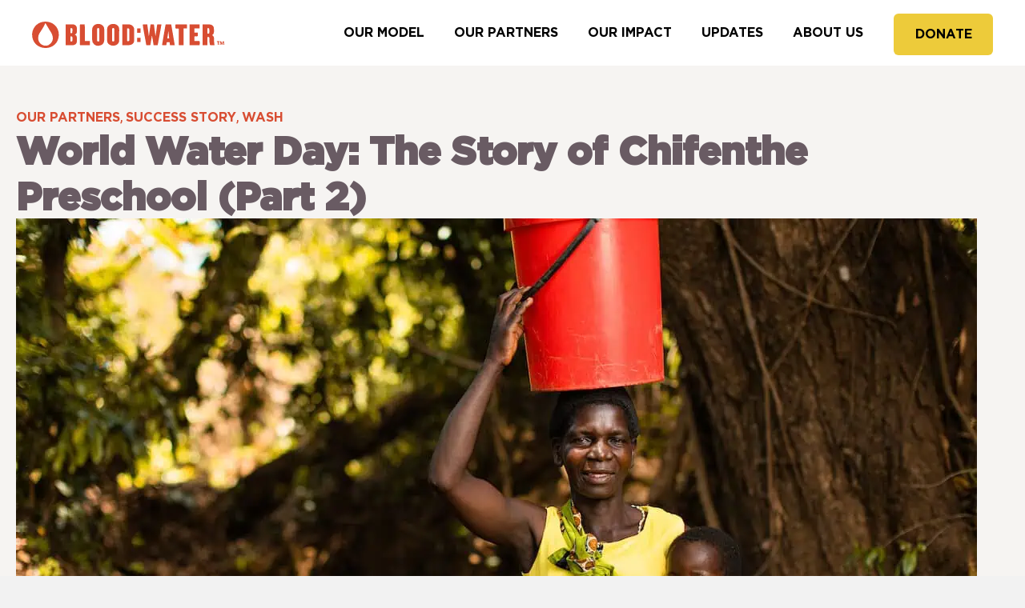

--- FILE ---
content_type: text/html; charset=UTF-8
request_url: https://bloodwater.org/world-water-day-how-clean-water-and-sanitation-helped-chifenthe-preschool/
body_size: 62888
content:
<!DOCTYPE html>
<html lang="en-US">
<head>
<meta charset="UTF-8" />
<meta name='viewport' content='width=device-width, initial-scale=1.0' />
<meta http-equiv='X-UA-Compatible' content='IE=edge' />
<script>
var gform;gform||(document.addEventListener("gform_main_scripts_loaded",function(){gform.scriptsLoaded=!0}),document.addEventListener("gform/theme/scripts_loaded",function(){gform.themeScriptsLoaded=!0}),window.addEventListener("DOMContentLoaded",function(){gform.domLoaded=!0}),gform={domLoaded:!1,scriptsLoaded:!1,themeScriptsLoaded:!1,isFormEditor:()=>"function"==typeof InitializeEditor,callIfLoaded:function(o){return!(!gform.domLoaded||!gform.scriptsLoaded||!gform.themeScriptsLoaded&&!gform.isFormEditor()||(gform.isFormEditor()&&console.warn("The use of gform.initializeOnLoaded() is deprecated in the form editor context and will be removed in Gravity Forms 3.1."),o(),0))},initializeOnLoaded:function(o){gform.callIfLoaded(o)||(document.addEventListener("gform_main_scripts_loaded",()=>{gform.scriptsLoaded=!0,gform.callIfLoaded(o)}),document.addEventListener("gform/theme/scripts_loaded",()=>{gform.themeScriptsLoaded=!0,gform.callIfLoaded(o)}),window.addEventListener("DOMContentLoaded",()=>{gform.domLoaded=!0,gform.callIfLoaded(o)}))},hooks:{action:{},filter:{}},addAction:function(o,r,e,t){gform.addHook("action",o,r,e,t)},addFilter:function(o,r,e,t){gform.addHook("filter",o,r,e,t)},doAction:function(o){gform.doHook("action",o,arguments)},applyFilters:function(o){return gform.doHook("filter",o,arguments)},removeAction:function(o,r){gform.removeHook("action",o,r)},removeFilter:function(o,r,e){gform.removeHook("filter",o,r,e)},addHook:function(o,r,e,t,n){null==gform.hooks[o][r]&&(gform.hooks[o][r]=[]);var d=gform.hooks[o][r];null==n&&(n=r+"_"+d.length),gform.hooks[o][r].push({tag:n,callable:e,priority:t=null==t?10:t})},doHook:function(r,o,e){var t;if(e=Array.prototype.slice.call(e,1),null!=gform.hooks[r][o]&&((o=gform.hooks[r][o]).sort(function(o,r){return o.priority-r.priority}),o.forEach(function(o){"function"!=typeof(t=o.callable)&&(t=window[t]),"action"==r?t.apply(null,e):e[0]=t.apply(null,e)})),"filter"==r)return e[0]},removeHook:function(o,r,t,n){var e;null!=gform.hooks[o][r]&&(e=(e=gform.hooks[o][r]).filter(function(o,r,e){return!!(null!=n&&n!=o.tag||null!=t&&t!=o.priority)}),gform.hooks[o][r]=e)}});
</script>

<link rel="profile" href="https://gmpg.org/xfn/11" />
<link rel="pingback" href="https://bloodwater.org/wp/xmlrpc.php" />
<!--[if lt IE 9]>
	<script src="https://cdn.shortpixel.ai/spai/ret_auto/bloodwater.org/content/themes/bb-theme/js/html5shiv.js"></script>
	<script src="https://cdn.shortpixel.ai/spai/ret_auto/bloodwater.org/content/themes/bb-theme/js/respond.min.js"></script>
<![endif]-->
<meta name='robots' content='index, follow, max-image-preview:large, max-snippet:-1, max-video-preview:-1' />
	<style>img:is([sizes="auto" i], [sizes^="auto," i]) { contain-intrinsic-size: 3000px 1500px }</style>
	
	<!-- This site is optimized with the Yoast SEO Premium plugin v25.6 (Yoast SEO v25.6) - https://yoast.com/wordpress/plugins/seo/ -->
	<title>World Water Day: The Story of Chifenthe Preschool (Part 2) | Blood:Water</title>
	<link rel="canonical" href="https://bloodwater.org/world-water-day-how-clean-water-and-sanitation-helped-chifenthe-preschool/" />
	<meta property="og:locale" content="en_US" />
	<meta property="og:type" content="article" />
	<meta property="og:title" content="World Water Day: The Story of Chifenthe Preschool (Part 2)" />
	<meta property="og:description" content="For Chikalema to have a well to draw drinking water from rather than the unclean rivers is hard to believe,” the Village Headwoman declares. “Now that we have a well, I am very confident that the community will take care of it since it is the only good source of clean and safe water… This well will save lives in my village.”" />
	<meta property="og:url" content="https://bloodwater.org/world-water-day-how-clean-water-and-sanitation-helped-chifenthe-preschool/" />
	<meta property="og:site_name" content="Blood:Water" />
	<meta property="article:published_time" content="2020-03-20T14:30:00+00:00" />
	<meta property="article:modified_time" content="2025-09-16T20:03:58+00:00" />
	<meta property="og:image" content="https://bloodwater.org/content/uploads/2020/03/thumbnail.jpg" />
	<meta property="og:image:width" content="1200" />
	<meta property="og:image:height" content="630" />
	<meta property="og:image:type" content="image/jpeg" />
	<meta name="author" content="bloodwater@bloodwater.org" />
	<meta name="twitter:card" content="summary_large_image" />
	<meta name="twitter:label1" content="Written by" />
	<meta name="twitter:data1" content="bloodwater@bloodwater.org" />
	<meta name="twitter:label2" content="Est. reading time" />
	<meta name="twitter:data2" content="4 minutes" />
	<script type="application/ld+json" class="yoast-schema-graph">{"@context":"https://schema.org","@graph":[{"@type":"WebPage","@id":"https://bloodwater.org/world-water-day-how-clean-water-and-sanitation-helped-chifenthe-preschool/","url":"https://bloodwater.org/world-water-day-how-clean-water-and-sanitation-helped-chifenthe-preschool/","name":"World Water Day: The Story of Chifenthe Preschool (Part 2) | Blood:Water","isPartOf":{"@id":"https://bloodwater.org/#website"},"primaryImageOfPage":{"@id":"https://bloodwater.org/world-water-day-how-clean-water-and-sanitation-helped-chifenthe-preschool/#primaryimage"},"image":{"@id":"https://bloodwater.org/world-water-day-how-clean-water-and-sanitation-helped-chifenthe-preschool/#primaryimage"},"thumbnailUrl":"https://bloodwater.org/content/uploads/2020/03/thumbnail.jpg","datePublished":"2020-03-20T14:30:00+00:00","dateModified":"2025-09-16T20:03:58+00:00","author":{"@id":"https://bloodwater.org/#/schema/person/e587dbe23614c4b34127692b4fc3074a"},"breadcrumb":{"@id":"https://bloodwater.org/world-water-day-how-clean-water-and-sanitation-helped-chifenthe-preschool/#breadcrumb"},"inLanguage":"en-US","potentialAction":[{"@type":"ReadAction","target":["https://bloodwater.org/world-water-day-how-clean-water-and-sanitation-helped-chifenthe-preschool/"]}]},{"@type":"ImageObject","inLanguage":"en-US","@id":"https://bloodwater.org/world-water-day-how-clean-water-and-sanitation-helped-chifenthe-preschool/#primaryimage","url":"https://bloodwater.org/content/uploads/2020/03/thumbnail.jpg","contentUrl":"https://bloodwater.org/content/uploads/2020/03/thumbnail.jpg","width":1200,"height":630,"caption":"exc-5e5fd0b3f1adb20a4ea0b9c5"},{"@type":"BreadcrumbList","@id":"https://bloodwater.org/world-water-day-how-clean-water-and-sanitation-helped-chifenthe-preschool/#breadcrumb","itemListElement":[{"@type":"ListItem","position":1,"name":"Home","item":"https://bloodwater.org/"},{"@type":"ListItem","position":2,"name":"World Water Day: The Story of Chifenthe Preschool (Part 2)"}]},{"@type":"WebSite","@id":"https://bloodwater.org/#website","url":"https://bloodwater.org/","name":"Blood:Water","description":"Ending Health Disparities One Drop At A Time.","potentialAction":[{"@type":"SearchAction","target":{"@type":"EntryPoint","urlTemplate":"https://bloodwater.org/?s={search_term_string}"},"query-input":{"@type":"PropertyValueSpecification","valueRequired":true,"valueName":"search_term_string"}}],"inLanguage":"en-US"},{"@type":"Person","@id":"https://bloodwater.org/#/schema/person/e587dbe23614c4b34127692b4fc3074a","name":"bloodwater@bloodwater.org","image":{"@type":"ImageObject","inLanguage":"en-US","@id":"https://bloodwater.org/#/schema/person/image/","url":"https://secure.gravatar.com/avatar/02543fc861f3c459c168dab0f8c84af5b19efd4c6dda6dbcbe17a67008ffcb29?s=96&d=mm&r=g","contentUrl":"https://secure.gravatar.com/avatar/02543fc861f3c459c168dab0f8c84af5b19efd4c6dda6dbcbe17a67008ffcb29?s=96&d=mm&r=g","caption":"bloodwater@bloodwater.org"},"url":"https://bloodwater.org/author/bloodwaterbloodwater-org/"}]}</script>
	<!-- / Yoast SEO Premium plugin. -->


<link rel='dns-prefetch' href='//kit.fontawesome.com' />
<link rel='dns-prefetch' href='//www.google.com' />
<link rel='dns-prefetch' href='//use.typekit.net' />
<link rel="alternate" type="application/rss+xml" title="Blood:Water &raquo; Feed" href="https://bloodwater.org/feed/" />
<link rel="alternate" type="application/rss+xml" title="Blood:Water &raquo; Comments Feed" href="https://bloodwater.org/comments/feed/" />
<link rel="alternate" type="application/rss+xml" title="Blood:Water &raquo; World Water Day: The Story of Chifenthe Preschool (Part 2) Comments Feed" href="https://bloodwater.org/world-water-day-how-clean-water-and-sanitation-helped-chifenthe-preschool/feed/" />
<script>
window._wpemojiSettings = {"baseUrl":"https:\/\/s.w.org\/images\/core\/emoji\/16.0.1\/72x72\/","ext":".png","svgUrl":"https:\/\/s.w.org\/images\/core\/emoji\/16.0.1\/svg\/","svgExt":".svg","source":{"concatemoji":"https:\/\/bloodwater.org\/wp\/wp-includes\/js\/wp-emoji-release.min.js?ver=6.8.2"}};
/*! This file is auto-generated */
!function(s,n){var o,i,e;function c(e){try{var t={supportTests:e,timestamp:(new Date).valueOf()};sessionStorage.setItem(o,JSON.stringify(t))}catch(e){}}function p(e,t,n){e.clearRect(0,0,e.canvas.width,e.canvas.height),e.fillText(t,0,0);var t=new Uint32Array(e.getImageData(0,0,e.canvas.width,e.canvas.height).data),a=(e.clearRect(0,0,e.canvas.width,e.canvas.height),e.fillText(n,0,0),new Uint32Array(e.getImageData(0,0,e.canvas.width,e.canvas.height).data));return t.every(function(e,t){return e===a[t]})}function u(e,t){e.clearRect(0,0,e.canvas.width,e.canvas.height),e.fillText(t,0,0);for(var n=e.getImageData(16,16,1,1),a=0;a<n.data.length;a++)if(0!==n.data[a])return!1;return!0}function f(e,t,n,a){switch(t){case"flag":return n(e,"\ud83c\udff3\ufe0f\u200d\u26a7\ufe0f","\ud83c\udff3\ufe0f\u200b\u26a7\ufe0f")?!1:!n(e,"\ud83c\udde8\ud83c\uddf6","\ud83c\udde8\u200b\ud83c\uddf6")&&!n(e,"\ud83c\udff4\udb40\udc67\udb40\udc62\udb40\udc65\udb40\udc6e\udb40\udc67\udb40\udc7f","\ud83c\udff4\u200b\udb40\udc67\u200b\udb40\udc62\u200b\udb40\udc65\u200b\udb40\udc6e\u200b\udb40\udc67\u200b\udb40\udc7f");case"emoji":return!a(e,"\ud83e\udedf")}return!1}function g(e,t,n,a){var r="undefined"!=typeof WorkerGlobalScope&&self instanceof WorkerGlobalScope?new OffscreenCanvas(300,150):s.createElement("canvas"),o=r.getContext("2d",{willReadFrequently:!0}),i=(o.textBaseline="top",o.font="600 32px Arial",{});return e.forEach(function(e){i[e]=t(o,e,n,a)}),i}function t(e){var t=s.createElement("script");t.src=e,t.defer=!0,s.head.appendChild(t)}"undefined"!=typeof Promise&&(o="wpEmojiSettingsSupports",i=["flag","emoji"],n.supports={everything:!0,everythingExceptFlag:!0},e=new Promise(function(e){s.addEventListener("DOMContentLoaded",e,{once:!0})}),new Promise(function(t){var n=function(){try{var e=JSON.parse(sessionStorage.getItem(o));if("object"==typeof e&&"number"==typeof e.timestamp&&(new Date).valueOf()<e.timestamp+604800&&"object"==typeof e.supportTests)return e.supportTests}catch(e){}return null}();if(!n){if("undefined"!=typeof Worker&&"undefined"!=typeof OffscreenCanvas&&"undefined"!=typeof URL&&URL.createObjectURL&&"undefined"!=typeof Blob)try{var e="postMessage("+g.toString()+"("+[JSON.stringify(i),f.toString(),p.toString(),u.toString()].join(",")+"));",a=new Blob([e],{type:"text/javascript"}),r=new Worker(URL.createObjectURL(a),{name:"wpTestEmojiSupports"});return void(r.onmessage=function(e){c(n=e.data),r.terminate(),t(n)})}catch(e){}c(n=g(i,f,p,u))}t(n)}).then(function(e){for(var t in e)n.supports[t]=e[t],n.supports.everything=n.supports.everything&&n.supports[t],"flag"!==t&&(n.supports.everythingExceptFlag=n.supports.everythingExceptFlag&&n.supports[t]);n.supports.everythingExceptFlag=n.supports.everythingExceptFlag&&!n.supports.flag,n.DOMReady=!1,n.readyCallback=function(){n.DOMReady=!0}}).then(function(){return e}).then(function(){var e;n.supports.everything||(n.readyCallback(),(e=n.source||{}).concatemoji?t(e.concatemoji):e.wpemoji&&e.twemoji&&(t(e.twemoji),t(e.wpemoji)))}))}((window,document),window._wpemojiSettings);
</script>
<style id='wp-emoji-styles-inline-css'>

	img.wp-smiley, img.emoji {
		display: inline !important;
		border: none !important;
		box-shadow: none !important;
		height: 1em !important;
		width: 1em !important;
		margin: 0 0.07em !important;
		vertical-align: -0.1em !important;
		background: none !important;
		padding: 0 !important;
	}
</style>
<link rel='stylesheet' id='wp-block-library-css' href='https://bloodwater.org/wp/wp-includes/css/dist/block-library/style.min.css?ver=6.8.2' media='all' />
<style id='wp-block-library-theme-inline-css'>
.wp-block-audio :where(figcaption){color:#555;font-size:13px;text-align:center}.is-dark-theme .wp-block-audio :where(figcaption){color:#ffffffa6}.wp-block-audio{margin:0 0 1em}.wp-block-code{border:1px solid #ccc;border-radius:4px;font-family:Menlo,Consolas,monaco,monospace;padding:.8em 1em}.wp-block-embed :where(figcaption){color:#555;font-size:13px;text-align:center}.is-dark-theme .wp-block-embed :where(figcaption){color:#ffffffa6}.wp-block-embed{margin:0 0 1em}.blocks-gallery-caption{color:#555;font-size:13px;text-align:center}.is-dark-theme .blocks-gallery-caption{color:#ffffffa6}:root :where(.wp-block-image figcaption){color:#555;font-size:13px;text-align:center}.is-dark-theme :root :where(.wp-block-image figcaption){color:#ffffffa6}.wp-block-image{margin:0 0 1em}.wp-block-pullquote{border-bottom:4px solid;border-top:4px solid;color:currentColor;margin-bottom:1.75em}.wp-block-pullquote cite,.wp-block-pullquote footer,.wp-block-pullquote__citation{color:currentColor;font-size:.8125em;font-style:normal;text-transform:uppercase}.wp-block-quote{border-left:.25em solid;margin:0 0 1.75em;padding-left:1em}.wp-block-quote cite,.wp-block-quote footer{color:currentColor;font-size:.8125em;font-style:normal;position:relative}.wp-block-quote:where(.has-text-align-right){border-left:none;border-right:.25em solid;padding-left:0;padding-right:1em}.wp-block-quote:where(.has-text-align-center){border:none;padding-left:0}.wp-block-quote.is-large,.wp-block-quote.is-style-large,.wp-block-quote:where(.is-style-plain){border:none}.wp-block-search .wp-block-search__label{font-weight:700}.wp-block-search__button{border:1px solid #ccc;padding:.375em .625em}:where(.wp-block-group.has-background){padding:1.25em 2.375em}.wp-block-separator.has-css-opacity{opacity:.4}.wp-block-separator{border:none;border-bottom:2px solid;margin-left:auto;margin-right:auto}.wp-block-separator.has-alpha-channel-opacity{opacity:1}.wp-block-separator:not(.is-style-wide):not(.is-style-dots){width:100px}.wp-block-separator.has-background:not(.is-style-dots){border-bottom:none;height:1px}.wp-block-separator.has-background:not(.is-style-wide):not(.is-style-dots){height:2px}.wp-block-table{margin:0 0 1em}.wp-block-table td,.wp-block-table th{word-break:normal}.wp-block-table :where(figcaption){color:#555;font-size:13px;text-align:center}.is-dark-theme .wp-block-table :where(figcaption){color:#ffffffa6}.wp-block-video :where(figcaption){color:#555;font-size:13px;text-align:center}.is-dark-theme .wp-block-video :where(figcaption){color:#ffffffa6}.wp-block-video{margin:0 0 1em}:root :where(.wp-block-template-part.has-background){margin-bottom:0;margin-top:0;padding:1.25em 2.375em}
</style>
<style id='classic-theme-styles-inline-css'>
/*! This file is auto-generated */
.wp-block-button__link{color:#fff;background-color:#32373c;border-radius:9999px;box-shadow:none;text-decoration:none;padding:calc(.667em + 2px) calc(1.333em + 2px);font-size:1.125em}.wp-block-file__button{background:#32373c;color:#fff;text-decoration:none}
</style>
<style id='safe-svg-svg-icon-style-inline-css'>
.safe-svg-cover{text-align:center}.safe-svg-cover .safe-svg-inside{display:inline-block;max-width:100%}.safe-svg-cover svg{fill:currentColor;height:100%;max-height:100%;max-width:100%;width:100%}

</style>
<style id='global-styles-inline-css'>
:root{--wp--preset--aspect-ratio--square: 1;--wp--preset--aspect-ratio--4-3: 4/3;--wp--preset--aspect-ratio--3-4: 3/4;--wp--preset--aspect-ratio--3-2: 3/2;--wp--preset--aspect-ratio--2-3: 2/3;--wp--preset--aspect-ratio--16-9: 16/9;--wp--preset--aspect-ratio--9-16: 9/16;--wp--preset--color--black: #000000;--wp--preset--color--cyan-bluish-gray: #abb8c3;--wp--preset--color--white: #ffffff;--wp--preset--color--pale-pink: #f78da7;--wp--preset--color--vivid-red: #cf2e2e;--wp--preset--color--luminous-vivid-orange: #ff6900;--wp--preset--color--luminous-vivid-amber: #fcb900;--wp--preset--color--light-green-cyan: #7bdcb5;--wp--preset--color--vivid-green-cyan: #00d084;--wp--preset--color--pale-cyan-blue: #8ed1fc;--wp--preset--color--vivid-cyan-blue: #0693e3;--wp--preset--color--vivid-purple: #9b51e0;--wp--preset--color--fl-heading-text: #333333;--wp--preset--color--fl-body-bg: #f2f2f2;--wp--preset--color--fl-body-text: #000000;--wp--preset--color--fl-accent: #2b7bb9;--wp--preset--color--fl-accent-hover: #2b7bb9;--wp--preset--color--fl-topbar-bg: #ffffff;--wp--preset--color--fl-topbar-text: #000000;--wp--preset--color--fl-topbar-link: #428bca;--wp--preset--color--fl-topbar-hover: #428bca;--wp--preset--color--fl-header-bg: #ffffff;--wp--preset--color--fl-header-text: #000000;--wp--preset--color--fl-header-link: #428bca;--wp--preset--color--fl-header-hover: #428bca;--wp--preset--color--fl-nav-bg: #ffffff;--wp--preset--color--fl-nav-link: #428bca;--wp--preset--color--fl-nav-hover: #428bca;--wp--preset--color--fl-content-bg: #ffffff;--wp--preset--color--fl-footer-widgets-bg: #ffffff;--wp--preset--color--fl-footer-widgets-text: #000000;--wp--preset--color--fl-footer-widgets-link: #428bca;--wp--preset--color--fl-footer-widgets-hover: #428bca;--wp--preset--color--fl-footer-bg: #ffffff;--wp--preset--color--fl-footer-text: #000000;--wp--preset--color--fl-footer-link: #428bca;--wp--preset--color--fl-footer-hover: #428bca;--wp--preset--gradient--vivid-cyan-blue-to-vivid-purple: linear-gradient(135deg,rgba(6,147,227,1) 0%,rgb(155,81,224) 100%);--wp--preset--gradient--light-green-cyan-to-vivid-green-cyan: linear-gradient(135deg,rgb(122,220,180) 0%,rgb(0,208,130) 100%);--wp--preset--gradient--luminous-vivid-amber-to-luminous-vivid-orange: linear-gradient(135deg,rgba(252,185,0,1) 0%,rgba(255,105,0,1) 100%);--wp--preset--gradient--luminous-vivid-orange-to-vivid-red: linear-gradient(135deg,rgba(255,105,0,1) 0%,rgb(207,46,46) 100%);--wp--preset--gradient--very-light-gray-to-cyan-bluish-gray: linear-gradient(135deg,rgb(238,238,238) 0%,rgb(169,184,195) 100%);--wp--preset--gradient--cool-to-warm-spectrum: linear-gradient(135deg,rgb(74,234,220) 0%,rgb(151,120,209) 20%,rgb(207,42,186) 40%,rgb(238,44,130) 60%,rgb(251,105,98) 80%,rgb(254,248,76) 100%);--wp--preset--gradient--blush-light-purple: linear-gradient(135deg,rgb(255,206,236) 0%,rgb(152,150,240) 100%);--wp--preset--gradient--blush-bordeaux: linear-gradient(135deg,rgb(254,205,165) 0%,rgb(254,45,45) 50%,rgb(107,0,62) 100%);--wp--preset--gradient--luminous-dusk: linear-gradient(135deg,rgb(255,203,112) 0%,rgb(199,81,192) 50%,rgb(65,88,208) 100%);--wp--preset--gradient--pale-ocean: linear-gradient(135deg,rgb(255,245,203) 0%,rgb(182,227,212) 50%,rgb(51,167,181) 100%);--wp--preset--gradient--electric-grass: linear-gradient(135deg,rgb(202,248,128) 0%,rgb(113,206,126) 100%);--wp--preset--gradient--midnight: linear-gradient(135deg,rgb(2,3,129) 0%,rgb(40,116,252) 100%);--wp--preset--font-size--small: 13px;--wp--preset--font-size--medium: 20px;--wp--preset--font-size--large: 36px;--wp--preset--font-size--x-large: 42px;--wp--preset--spacing--20: 0.44rem;--wp--preset--spacing--30: 0.67rem;--wp--preset--spacing--40: 1rem;--wp--preset--spacing--50: 1.5rem;--wp--preset--spacing--60: 2.25rem;--wp--preset--spacing--70: 3.38rem;--wp--preset--spacing--80: 5.06rem;--wp--preset--shadow--natural: 6px 6px 9px rgba(0, 0, 0, 0.2);--wp--preset--shadow--deep: 12px 12px 50px rgba(0, 0, 0, 0.4);--wp--preset--shadow--sharp: 6px 6px 0px rgba(0, 0, 0, 0.2);--wp--preset--shadow--outlined: 6px 6px 0px -3px rgba(255, 255, 255, 1), 6px 6px rgba(0, 0, 0, 1);--wp--preset--shadow--crisp: 6px 6px 0px rgba(0, 0, 0, 1);}:where(.is-layout-flex){gap: 0.5em;}:where(.is-layout-grid){gap: 0.5em;}body .is-layout-flex{display: flex;}.is-layout-flex{flex-wrap: wrap;align-items: center;}.is-layout-flex > :is(*, div){margin: 0;}body .is-layout-grid{display: grid;}.is-layout-grid > :is(*, div){margin: 0;}:where(.wp-block-columns.is-layout-flex){gap: 2em;}:where(.wp-block-columns.is-layout-grid){gap: 2em;}:where(.wp-block-post-template.is-layout-flex){gap: 1.25em;}:where(.wp-block-post-template.is-layout-grid){gap: 1.25em;}.has-black-color{color: var(--wp--preset--color--black) !important;}.has-cyan-bluish-gray-color{color: var(--wp--preset--color--cyan-bluish-gray) !important;}.has-white-color{color: var(--wp--preset--color--white) !important;}.has-pale-pink-color{color: var(--wp--preset--color--pale-pink) !important;}.has-vivid-red-color{color: var(--wp--preset--color--vivid-red) !important;}.has-luminous-vivid-orange-color{color: var(--wp--preset--color--luminous-vivid-orange) !important;}.has-luminous-vivid-amber-color{color: var(--wp--preset--color--luminous-vivid-amber) !important;}.has-light-green-cyan-color{color: var(--wp--preset--color--light-green-cyan) !important;}.has-vivid-green-cyan-color{color: var(--wp--preset--color--vivid-green-cyan) !important;}.has-pale-cyan-blue-color{color: var(--wp--preset--color--pale-cyan-blue) !important;}.has-vivid-cyan-blue-color{color: var(--wp--preset--color--vivid-cyan-blue) !important;}.has-vivid-purple-color{color: var(--wp--preset--color--vivid-purple) !important;}.has-black-background-color{background-color: var(--wp--preset--color--black) !important;}.has-cyan-bluish-gray-background-color{background-color: var(--wp--preset--color--cyan-bluish-gray) !important;}.has-white-background-color{background-color: var(--wp--preset--color--white) !important;}.has-pale-pink-background-color{background-color: var(--wp--preset--color--pale-pink) !important;}.has-vivid-red-background-color{background-color: var(--wp--preset--color--vivid-red) !important;}.has-luminous-vivid-orange-background-color{background-color: var(--wp--preset--color--luminous-vivid-orange) !important;}.has-luminous-vivid-amber-background-color{background-color: var(--wp--preset--color--luminous-vivid-amber) !important;}.has-light-green-cyan-background-color{background-color: var(--wp--preset--color--light-green-cyan) !important;}.has-vivid-green-cyan-background-color{background-color: var(--wp--preset--color--vivid-green-cyan) !important;}.has-pale-cyan-blue-background-color{background-color: var(--wp--preset--color--pale-cyan-blue) !important;}.has-vivid-cyan-blue-background-color{background-color: var(--wp--preset--color--vivid-cyan-blue) !important;}.has-vivid-purple-background-color{background-color: var(--wp--preset--color--vivid-purple) !important;}.has-black-border-color{border-color: var(--wp--preset--color--black) !important;}.has-cyan-bluish-gray-border-color{border-color: var(--wp--preset--color--cyan-bluish-gray) !important;}.has-white-border-color{border-color: var(--wp--preset--color--white) !important;}.has-pale-pink-border-color{border-color: var(--wp--preset--color--pale-pink) !important;}.has-vivid-red-border-color{border-color: var(--wp--preset--color--vivid-red) !important;}.has-luminous-vivid-orange-border-color{border-color: var(--wp--preset--color--luminous-vivid-orange) !important;}.has-luminous-vivid-amber-border-color{border-color: var(--wp--preset--color--luminous-vivid-amber) !important;}.has-light-green-cyan-border-color{border-color: var(--wp--preset--color--light-green-cyan) !important;}.has-vivid-green-cyan-border-color{border-color: var(--wp--preset--color--vivid-green-cyan) !important;}.has-pale-cyan-blue-border-color{border-color: var(--wp--preset--color--pale-cyan-blue) !important;}.has-vivid-cyan-blue-border-color{border-color: var(--wp--preset--color--vivid-cyan-blue) !important;}.has-vivid-purple-border-color{border-color: var(--wp--preset--color--vivid-purple) !important;}.has-vivid-cyan-blue-to-vivid-purple-gradient-background{background: var(--wp--preset--gradient--vivid-cyan-blue-to-vivid-purple) !important;}.has-light-green-cyan-to-vivid-green-cyan-gradient-background{background: var(--wp--preset--gradient--light-green-cyan-to-vivid-green-cyan) !important;}.has-luminous-vivid-amber-to-luminous-vivid-orange-gradient-background{background: var(--wp--preset--gradient--luminous-vivid-amber-to-luminous-vivid-orange) !important;}.has-luminous-vivid-orange-to-vivid-red-gradient-background{background: var(--wp--preset--gradient--luminous-vivid-orange-to-vivid-red) !important;}.has-very-light-gray-to-cyan-bluish-gray-gradient-background{background: var(--wp--preset--gradient--very-light-gray-to-cyan-bluish-gray) !important;}.has-cool-to-warm-spectrum-gradient-background{background: var(--wp--preset--gradient--cool-to-warm-spectrum) !important;}.has-blush-light-purple-gradient-background{background: var(--wp--preset--gradient--blush-light-purple) !important;}.has-blush-bordeaux-gradient-background{background: var(--wp--preset--gradient--blush-bordeaux) !important;}.has-luminous-dusk-gradient-background{background: var(--wp--preset--gradient--luminous-dusk) !important;}.has-pale-ocean-gradient-background{background: var(--wp--preset--gradient--pale-ocean) !important;}.has-electric-grass-gradient-background{background: var(--wp--preset--gradient--electric-grass) !important;}.has-midnight-gradient-background{background: var(--wp--preset--gradient--midnight) !important;}.has-small-font-size{font-size: var(--wp--preset--font-size--small) !important;}.has-medium-font-size{font-size: var(--wp--preset--font-size--medium) !important;}.has-large-font-size{font-size: var(--wp--preset--font-size--large) !important;}.has-x-large-font-size{font-size: var(--wp--preset--font-size--x-large) !important;}
:where(.wp-block-post-template.is-layout-flex){gap: 1.25em;}:where(.wp-block-post-template.is-layout-grid){gap: 1.25em;}
:where(.wp-block-columns.is-layout-flex){gap: 2em;}:where(.wp-block-columns.is-layout-grid){gap: 2em;}
:root :where(.wp-block-pullquote){font-size: 1.5em;line-height: 1.6;}
</style>
<link rel='stylesheet' id='5by5-plugin-styles-css' href='https://bloodwater.org/content/plugins/5by5-plugin/assets/css/plugin-main.min.css?ver=6.8.2' media='all' />
<link rel='stylesheet' id='custom-typekit-css-css' href='https://use.typekit.net/xgb4sjf.css?ver=1.0.18' media='all' />
<style id='wpgb-head-inline-css'>
.wp-grid-builder:not(.wpgb-template),.wpgb-facet{opacity:0.01}.wpgb-facet fieldset{margin:0;padding:0;border:none;outline:none;box-shadow:none}.wpgb-facet fieldset:last-child{margin-bottom:40px;}.wpgb-facet fieldset legend.wpgb-sr-only{height:1px;width:1px}
</style>
<link rel='stylesheet' id='icon-1669053148-css' href='https://bloodwater.org/content/uploads/bb-plugin/icons/icon-1669053148/style.css?ver=2.9.2.1' media='all' />
<style id='fl-builder-layout-19-inline-css'>
.fl-builder-content *,.fl-builder-content *:before,.fl-builder-content *:after {-webkit-box-sizing: border-box;-moz-box-sizing: border-box;box-sizing: border-box;}.fl-row:before,.fl-row:after,.fl-row-content:before,.fl-row-content:after,.fl-col-group:before,.fl-col-group:after,.fl-col:before,.fl-col:after,.fl-module:not([data-accepts]):before,.fl-module:not([data-accepts]):after,.fl-module-content:before,.fl-module-content:after {display: table;content: " ";}.fl-row:after,.fl-row-content:after,.fl-col-group:after,.fl-col:after,.fl-module:not([data-accepts]):after,.fl-module-content:after {clear: both;}.fl-clear {clear: both;}.fl-row,.fl-row-content {margin-left: auto;margin-right: auto;min-width: 0;}.fl-row-content-wrap {position: relative;}.fl-builder-mobile .fl-row-bg-photo .fl-row-content-wrap {background-attachment: scroll;}.fl-row-bg-video,.fl-row-bg-video .fl-row-content,.fl-row-bg-embed,.fl-row-bg-embed .fl-row-content {position: relative;}.fl-row-bg-video .fl-bg-video,.fl-row-bg-embed .fl-bg-embed-code {bottom: 0;left: 0;overflow: hidden;position: absolute;right: 0;top: 0;}.fl-row-bg-video .fl-bg-video video,.fl-row-bg-embed .fl-bg-embed-code video {bottom: 0;left: 0px;max-width: none;position: absolute;right: 0;top: 0px;}.fl-row-bg-video .fl-bg-video video {min-width: 100%;min-height: 100%;width: auto;height: auto;}.fl-row-bg-video .fl-bg-video iframe,.fl-row-bg-embed .fl-bg-embed-code iframe {pointer-events: none;width: 100vw;height: 56.25vw; max-width: none;min-height: 100vh;min-width: 177.77vh; position: absolute;top: 50%;left: 50%;-ms-transform: translate(-50%, -50%); -webkit-transform: translate(-50%, -50%); transform: translate(-50%, -50%);}.fl-bg-video-fallback {background-position: 50% 50%;background-repeat: no-repeat;background-size: cover;bottom: 0px;left: 0px;position: absolute;right: 0px;top: 0px;}.fl-row-bg-slideshow,.fl-row-bg-slideshow .fl-row-content {position: relative;}.fl-row .fl-bg-slideshow {bottom: 0;left: 0;overflow: hidden;position: absolute;right: 0;top: 0;z-index: 0;}.fl-builder-edit .fl-row .fl-bg-slideshow * {bottom: 0;height: auto !important;left: 0;position: absolute !important;right: 0;top: 0;}.fl-row-bg-overlay .fl-row-content-wrap:after {border-radius: inherit;content: '';display: block;position: absolute;top: 0;right: 0;bottom: 0;left: 0;z-index: 0;}.fl-row-bg-overlay .fl-row-content {position: relative;z-index: 1;}.fl-row-default-height .fl-row-content-wrap,.fl-row-custom-height .fl-row-content-wrap {display: -webkit-box;display: -webkit-flex;display: -ms-flexbox;display: flex;min-height: 100vh;}.fl-row-overlap-top .fl-row-content-wrap {display: -webkit-inline-box;display: -webkit-inline-flex;display: -moz-inline-box;display: -ms-inline-flexbox;display: inline-flex;width: 100%;}.fl-row-default-height .fl-row-content-wrap,.fl-row-custom-height .fl-row-content-wrap {min-height: 0;}.fl-row-default-height .fl-row-content,.fl-row-full-height .fl-row-content,.fl-row-custom-height .fl-row-content {-webkit-box-flex: 1 1 auto; -moz-box-flex: 1 1 auto;-webkit-flex: 1 1 auto;-ms-flex: 1 1 auto;flex: 1 1 auto;}.fl-row-default-height .fl-row-full-width.fl-row-content,.fl-row-full-height .fl-row-full-width.fl-row-content,.fl-row-custom-height .fl-row-full-width.fl-row-content {max-width: 100%;width: 100%;}.fl-row-default-height.fl-row-align-center .fl-row-content-wrap,.fl-row-full-height.fl-row-align-center .fl-row-content-wrap,.fl-row-custom-height.fl-row-align-center .fl-row-content-wrap {-webkit-align-items: center;-webkit-box-align: center;-webkit-box-pack: center;-webkit-justify-content: center;-ms-flex-align: center;-ms-flex-pack: center;justify-content: center;align-items: center;}.fl-row-default-height.fl-row-align-bottom .fl-row-content-wrap,.fl-row-full-height.fl-row-align-bottom .fl-row-content-wrap,.fl-row-custom-height.fl-row-align-bottom .fl-row-content-wrap {-webkit-align-items: flex-end;-webkit-justify-content: flex-end;-webkit-box-align: end;-webkit-box-pack: end;-ms-flex-align: end;-ms-flex-pack: end;justify-content: flex-end;align-items: flex-end;}.fl-col-group-equal-height {display: flex;flex-wrap: wrap;width: 100%;}.fl-col-group-equal-height.fl-col-group-has-child-loading {flex-wrap: nowrap;}.fl-col-group-equal-height .fl-col,.fl-col-group-equal-height .fl-col-content {display: flex;flex: 1 1 auto;}.fl-col-group-equal-height .fl-col-content {flex-direction: column;flex-shrink: 1;min-width: 1px;max-width: 100%;width: 100%;}.fl-col-group-equal-height:before,.fl-col-group-equal-height .fl-col:before,.fl-col-group-equal-height .fl-col-content:before,.fl-col-group-equal-height:after,.fl-col-group-equal-height .fl-col:after,.fl-col-group-equal-height .fl-col-content:after{content: none;}.fl-col-group-nested.fl-col-group-equal-height.fl-col-group-align-top .fl-col-content,.fl-col-group-equal-height.fl-col-group-align-top .fl-col-content {justify-content: flex-start;}.fl-col-group-nested.fl-col-group-equal-height.fl-col-group-align-center .fl-col-content,.fl-col-group-equal-height.fl-col-group-align-center .fl-col-content {justify-content: center;}.fl-col-group-nested.fl-col-group-equal-height.fl-col-group-align-bottom .fl-col-content,.fl-col-group-equal-height.fl-col-group-align-bottom .fl-col-content {justify-content: flex-end;}.fl-col-group-equal-height.fl-col-group-align-center .fl-col-group {width: 100%;}.fl-col {float: left;min-height: 1px;}.fl-col-bg-overlay .fl-col-content {position: relative;}.fl-col-bg-overlay .fl-col-content:after {border-radius: inherit;content: '';display: block;position: absolute;top: 0;right: 0;bottom: 0;left: 0;z-index: 0;}.fl-col-bg-overlay .fl-module {position: relative;z-index: 2;}.single:not(.woocommerce).single-fl-builder-template .fl-content {width: 100%;}.fl-builder-layer {position: absolute;top:0;left:0;right: 0;bottom: 0;z-index: 0;pointer-events: none;overflow: hidden;}.fl-builder-shape-layer {z-index: 0;}.fl-builder-shape-layer.fl-builder-bottom-edge-layer {z-index: 1;}.fl-row-bg-overlay .fl-builder-shape-layer {z-index: 1;}.fl-row-bg-overlay .fl-builder-shape-layer.fl-builder-bottom-edge-layer {z-index: 2;}.fl-row-has-layers .fl-row-content {z-index: 1;}.fl-row-bg-overlay .fl-row-content {z-index: 2;}.fl-builder-layer > * {display: block;position: absolute;top:0;left:0;width: 100%;}.fl-builder-layer + .fl-row-content {position: relative;}.fl-builder-layer .fl-shape {fill: #aaa;stroke: none;stroke-width: 0;width:100%;}@supports (-webkit-touch-callout: inherit) {.fl-row.fl-row-bg-parallax .fl-row-content-wrap,.fl-row.fl-row-bg-fixed .fl-row-content-wrap {background-position: center !important;background-attachment: scroll !important;}}@supports (-webkit-touch-callout: none) {.fl-row.fl-row-bg-fixed .fl-row-content-wrap {background-position: center !important;background-attachment: scroll !important;}}.fl-clearfix:before,.fl-clearfix:after {display: table;content: " ";}.fl-clearfix:after {clear: both;}.sr-only {position: absolute;width: 1px;height: 1px;padding: 0;overflow: hidden;clip: rect(0,0,0,0);white-space: nowrap;border: 0;}.fl-builder-content a.fl-button,.fl-builder-content a.fl-button:visited {border-radius: 4px;-moz-border-radius: 4px;-webkit-border-radius: 4px;display: inline-block;font-size: 16px;font-weight: normal;line-height: 18px;padding: 12px 24px;text-decoration: none;text-shadow: none;}.fl-builder-content .fl-button:hover {text-decoration: none;}.fl-builder-content .fl-button:active {position: relative;top: 1px;}.fl-builder-content .fl-button-width-full .fl-button {display: block;text-align: center;}.fl-builder-content .fl-button-width-custom .fl-button {display: inline-block;text-align: center;max-width: 100%;}.fl-builder-content .fl-button-left {text-align: left;}.fl-builder-content .fl-button-center {text-align: center;}.fl-builder-content .fl-button-right {text-align: right;}.fl-builder-content .fl-button i {font-size: 1.3em;height: auto;margin-right:8px;vertical-align: middle;width: auto;}.fl-builder-content .fl-button i.fl-button-icon-after {margin-left: 8px;margin-right: 0;}.fl-builder-content .fl-button-has-icon .fl-button-text {vertical-align: middle;}.fl-icon-wrap {display: inline-block;}.fl-icon {display: table-cell;vertical-align: middle;}.fl-icon a {text-decoration: none;}.fl-icon i {float: right;height: auto;width: auto;}.fl-icon i:before {border: none !important;height: auto;width: auto;}.fl-icon-text {display: table-cell;text-align: left;padding-left: 15px;vertical-align: middle;}.fl-icon-text-empty {display: none;}.fl-icon-text *:last-child {margin: 0 !important;padding: 0 !important;}.fl-icon-text a {text-decoration: none;}.fl-icon-text span {display: block;}.fl-icon-text span.mce-edit-focus {min-width: 1px;}.fl-module img {max-width: 100%;}.fl-photo {line-height: 0;position: relative;}.fl-photo-align-left {text-align: left;}.fl-photo-align-center {text-align: center;}.fl-photo-align-right {text-align: right;}.fl-photo-content {display: inline-block;line-height: 0;position: relative;max-width: 100%;}.fl-photo-img-svg {width: 100%;}.fl-photo-content img {display: inline;height: auto;max-width: 100%;}.fl-photo-crop-circle img {-webkit-border-radius: 100%;-moz-border-radius: 100%;border-radius: 100%;}.fl-photo-caption {font-size: 13px;line-height: 18px;overflow: hidden;text-overflow: ellipsis;}.fl-photo-caption-below {padding-bottom: 20px;padding-top: 10px;}.fl-photo-caption-hover {background: rgba(0,0,0,0.7);bottom: 0;color: #fff;left: 0;opacity: 0;filter: alpha(opacity = 0);padding: 10px 15px;position: absolute;right: 0;-webkit-transition:opacity 0.3s ease-in;-moz-transition:opacity 0.3s ease-in;transition:opacity 0.3s ease-in;}.fl-photo-content:hover .fl-photo-caption-hover {opacity: 100;filter: alpha(opacity = 100);}.fl-builder-pagination,.fl-builder-pagination-load-more {padding: 40px 0;}.fl-builder-pagination ul.page-numbers {list-style: none;margin: 0;padding: 0;text-align: center;}.fl-builder-pagination li {display: inline-block;list-style: none;margin: 0;padding: 0;}.fl-builder-pagination li a.page-numbers,.fl-builder-pagination li span.page-numbers {border: 1px solid #e6e6e6;display: inline-block;padding: 5px 10px;margin: 0 0 5px;}.fl-builder-pagination li a.page-numbers:hover,.fl-builder-pagination li span.current {background: #f5f5f5;text-decoration: none;}.fl-slideshow,.fl-slideshow * {-webkit-box-sizing: content-box;-moz-box-sizing: content-box;box-sizing: content-box;}.fl-slideshow .fl-slideshow-image img {max-width: none !important;}.fl-slideshow-social {line-height: 0 !important;}.fl-slideshow-social * {margin: 0 !important;}.fl-builder-content .bx-wrapper .bx-viewport {background: transparent;border: none;box-shadow: none;-moz-box-shadow: none;-webkit-box-shadow: none;left: 0;}.mfp-wrap button.mfp-arrow,.mfp-wrap button.mfp-arrow:active,.mfp-wrap button.mfp-arrow:hover,.mfp-wrap button.mfp-arrow:focus {background: transparent !important;border: none !important;outline: none;position: absolute;top: 50%;box-shadow: none !important;-moz-box-shadow: none !important;-webkit-box-shadow: none !important;}.mfp-wrap .mfp-close,.mfp-wrap .mfp-close:active,.mfp-wrap .mfp-close:hover,.mfp-wrap .mfp-close:focus {background: transparent !important;border: none !important;outline: none;position: absolute;top: 0;box-shadow: none !important;-moz-box-shadow: none !important;-webkit-box-shadow: none !important;}.admin-bar .mfp-wrap .mfp-close,.admin-bar .mfp-wrap .mfp-close:active,.admin-bar .mfp-wrap .mfp-close:hover,.admin-bar .mfp-wrap .mfp-close:focus {top: 32px!important;}img.mfp-img {padding: 0;}.mfp-counter {display: none;}.mfp-wrap .mfp-preloader.fa {font-size: 30px;}.fl-form-field {margin-bottom: 15px;}.fl-form-field input.fl-form-error {border-color: #DD6420;}.fl-form-error-message {clear: both;color: #DD6420;display: none;padding-top: 8px;font-size: 12px;font-weight: lighter;}.fl-form-button-disabled {opacity: 0.5;}.fl-animation {opacity: 0;}body.fl-no-js .fl-animation {opacity: 1;}.fl-builder-preview .fl-animation,.fl-builder-edit .fl-animation,.fl-animated {opacity: 1;}.fl-animated {animation-fill-mode: both;-webkit-animation-fill-mode: both;}.fl-button.fl-button-icon-animation i {width: 0 !important;opacity: 0;-ms-filter: "alpha(opacity=0)";transition: all 0.2s ease-out;-webkit-transition: all 0.2s ease-out;}.fl-button.fl-button-icon-animation:hover i {opacity: 1! important;-ms-filter: "alpha(opacity=100)";}.fl-button.fl-button-icon-animation i.fl-button-icon-after {margin-left: 0px !important;}.fl-button.fl-button-icon-animation:hover i.fl-button-icon-after {margin-left: 10px !important;}.fl-button.fl-button-icon-animation i.fl-button-icon-before {margin-right: 0 !important;}.fl-button.fl-button-icon-animation:hover i.fl-button-icon-before {margin-right: 20px !important;margin-left: -10px;}@media (max-width: 1200px) {}@media (max-width: 1024px) { .fl-col-group.fl-col-group-medium-reversed {display: -webkit-flex;display: flex;-webkit-flex-wrap: wrap-reverse;flex-wrap: wrap-reverse;flex-direction: row-reverse;} }@media (max-width: 768px) { .fl-row-content-wrap {background-attachment: scroll !important;}.fl-row-bg-parallax .fl-row-content-wrap {background-attachment: scroll !important;background-position: center center !important;}.fl-col-group.fl-col-group-equal-height {display: block;}.fl-col-group.fl-col-group-equal-height.fl-col-group-custom-width {display: -webkit-box;display: -webkit-flex;display: flex;}.fl-col-group.fl-col-group-responsive-reversed {display: -webkit-flex;display: flex;-webkit-flex-wrap: wrap-reverse;flex-wrap: wrap-reverse;flex-direction: row-reverse;}.fl-col-group.fl-col-group-responsive-reversed .fl-col:not(.fl-col-small-custom-width) {flex-basis: 100%;width: 100% !important;}.fl-col-group.fl-col-group-medium-reversed:not(.fl-col-group-responsive-reversed) {display: unset;display: unset;-webkit-flex-wrap: unset;flex-wrap: unset;flex-direction: unset;}.fl-col {clear: both;float: none;margin-left: auto;margin-right: auto;width: auto !important;}.fl-col-small:not(.fl-col-small-full-width) {max-width: 400px;}.fl-block-col-resize {display:none;}.fl-row[data-node] .fl-row-content-wrap {margin: 0;padding-left: 0;padding-right: 0;}.fl-row[data-node] .fl-bg-video,.fl-row[data-node] .fl-bg-slideshow {left: 0;right: 0;}.fl-col[data-node] .fl-col-content {margin: 0;padding-left: 0;padding-right: 0;} }@media (min-width: 1201px) {html .fl-visible-large:not(.fl-visible-desktop),html .fl-visible-medium:not(.fl-visible-desktop),html .fl-visible-mobile:not(.fl-visible-desktop) {display: none;}}@media (min-width: 1025px) and (max-width: 1200px) {html .fl-visible-desktop:not(.fl-visible-large),html .fl-visible-medium:not(.fl-visible-large),html .fl-visible-mobile:not(.fl-visible-large) {display: none;}}@media (min-width: 769px) and (max-width: 1024px) {html .fl-visible-desktop:not(.fl-visible-medium),html .fl-visible-large:not(.fl-visible-medium),html .fl-visible-mobile:not(.fl-visible-medium) {display: none;}}@media (max-width: 768px) {html .fl-visible-desktop:not(.fl-visible-mobile),html .fl-visible-large:not(.fl-visible-mobile),html .fl-visible-medium:not(.fl-visible-mobile) {display: none;}}.fl-col-content {display: flex;flex-direction: column;margin-top: 0px;margin-right: 0px;margin-bottom: 0px;margin-left: 0px;padding-top: 0px;padding-right: 0px;padding-bottom: 0px;padding-left: 0px;}.fl-row-fixed-width {max-width: 1340px;}.fl-row-content-wrap {margin-top: 0px;margin-right: 0px;margin-bottom: 0px;margin-left: 0px;padding-top: 20px;padding-right: 20px;padding-bottom: 20px;padding-left: 20px;}.fl-module-content, .fl-module:where(.fl-module:not(:has(> .fl-module-content))) {margin-top: 20px;margin-right: 20px;margin-bottom: 20px;margin-left: 20px;}.fl-node-kmx81wsj2vd0 {color: #ffffff;}.fl-builder-content .fl-node-kmx81wsj2vd0 *:not(input):not(textarea):not(select):not(a):not(h1):not(h2):not(h3):not(h4):not(h5):not(h6):not(.fl-menu-mobile-toggle) {color: inherit;}.fl-builder-content .fl-node-kmx81wsj2vd0 a {color: #ffffff;}.fl-builder-content .fl-node-kmx81wsj2vd0 a:hover {color: #ffffff;}.fl-builder-content .fl-node-kmx81wsj2vd0 h1,.fl-builder-content .fl-node-kmx81wsj2vd0 h2,.fl-builder-content .fl-node-kmx81wsj2vd0 h3,.fl-builder-content .fl-node-kmx81wsj2vd0 h4,.fl-builder-content .fl-node-kmx81wsj2vd0 h5,.fl-builder-content .fl-node-kmx81wsj2vd0 h6,.fl-builder-content .fl-node-kmx81wsj2vd0 h1 a,.fl-builder-content .fl-node-kmx81wsj2vd0 h2 a,.fl-builder-content .fl-node-kmx81wsj2vd0 h3 a,.fl-builder-content .fl-node-kmx81wsj2vd0 h4 a,.fl-builder-content .fl-node-kmx81wsj2vd0 h5 a,.fl-builder-content .fl-node-kmx81wsj2vd0 h6 a {color: #ffffff;}.fl-node-kmx81wsj2vd0.fl-row-full-height > .fl-row-content-wrap,.fl-node-kmx81wsj2vd0.fl-row-custom-height > .fl-row-content-wrap {display: -webkit-box;display: -webkit-flex;display: -ms-flexbox;display: flex;}.fl-node-kmx81wsj2vd0.fl-row-full-height > .fl-row-content-wrap {min-height: 100vh;}.fl-node-kmx81wsj2vd0.fl-row-custom-height > .fl-row-content-wrap {min-height: 0;}.fl-builder-edit .fl-node-kmx81wsj2vd0.fl-row-full-height > .fl-row-content-wrap {min-height: calc( 100vh - 48px );}@media all and (width: 768px) and (height: 1024px) and (orientation:portrait){.fl-node-kmx81wsj2vd0.fl-row-full-height > .fl-row-content-wrap {min-height: 1024px;}}@media all and (width: 1024px) and (height: 768px) and (orientation:landscape){.fl-node-kmx81wsj2vd0.fl-row-full-height > .fl-row-content-wrap {min-height: 768px;}}@media screen and (aspect-ratio: 40/71) {.fl-node-kmx81wsj2vd0.fl-row-full-height > .fl-row-content-wrap {min-height: 500px;}}.fl-node-kmx81wsj2vd0 > .fl-row-content-wrap {background-color: #675961;border-top-width: 1px;border-right-width: 0px;border-bottom-width: 1px;border-left-width: 0px;}.fl-node-kmx81wsj2vd0.fl-row-custom-height > .fl-row-content-wrap {min-height: 437px;}.fl-node-kmx81wsj2vd0 .fl-row-content {max-width: 1360px;} .fl-node-kmx81wsj2vd0 > .fl-row-content-wrap {padding-top:75px;}.fl-node-g27qzed18max {width: 100%;}.fl-node-0bgvdzao5694 {width: 25%;}.fl-node-piwrycezx5mv {width: 33.33%;}@media(max-width: 768px) {.fl-builder-content .fl-node-piwrycezx5mv {width: 33% !important;max-width: none;clear: none;float: left;}}.fl-node-b1cu8xz7tdie {width: 33%;}@media(max-width: 768px) {.fl-builder-content .fl-node-b1cu8xz7tdie {width: 33% !important;max-width: none;clear: none;float: left;}} .fl-node-b1cu8xz7tdie > .fl-col-content {margin-top:-20px;}.fl-node-2nu47d5akovq {width: 28%;}@media(max-width: 768px) {.fl-builder-content .fl-node-2nu47d5akovq {width: 33% !important;max-width: none;clear: none;float: left;}} .fl-node-2nu47d5akovq > .fl-col-content {margin-top:-20px;}.fl-node-di8loauv2759 {width: 19%;} .fl-node-di8loauv2759 > .fl-col-content {padding-left:40px;}.fl-node-p15tugn70ria {width: 29%;}@media(max-width: 768px) {.fl-builder-content .fl-node-p15tugn70ria {width: 33% !important;max-width: none;clear: none;float: left;}} .fl-node-p15tugn70ria > .fl-col-content {margin-top:-20px;}.fl-node-pgy0owjxdsbc {width: 32%;}@media(max-width: 768px) {.fl-builder-content .fl-node-pgy0owjxdsbc {width: 33% !important;max-width: none;clear: none;float: left;}} .fl-node-pgy0owjxdsbc > .fl-col-content {margin-top:-20px;}.fl-node-nbpolcvw98qk {width: 33.33%;}.fl-node-zsio2lfjvdqb {width: 20%;} .fl-node-zsio2lfjvdqb > .fl-col-content {padding-right:40px;}.fl-node-1imvw9upfsko {width: 33.33%;}@media(max-width: 768px) {.fl-builder-content .fl-node-1imvw9upfsko {width: 33% !important;max-width: none;clear: none;float: left;}}.fl-node-wsthzvu16lo5 {width: 37%;}@media(max-width: 768px) {.fl-builder-content .fl-node-wsthzvu16lo5 {width: 33% !important;max-width: none;clear: none;float: left;}} .fl-node-wsthzvu16lo5 > .fl-col-content {margin-top:-20px;}.fl-node-c53jyamsbvwn {width: 39%;}@media(max-width: 768px) {.fl-builder-content .fl-node-c53jyamsbvwn {width: 33% !important;max-width: none;clear: none;float: left;}} .fl-node-c53jyamsbvwn > .fl-col-content {margin-top:-20px;}.fl-node-x80zk4uawlej {width: 34%;}.fl-builder-content .fl-rich-text strong {font-weight: bold;}.fl-module.fl-rich-text p:last-child {margin-bottom: 0;}.fl-builder-edit .fl-module.fl-rich-text p:not(:has(~ *:not(.fl-block-overlay))) {margin-bottom: 0;}.fl-builder-content .fl-node-v0baeu9goh6k .fl-rich-text, .fl-builder-content .fl-node-v0baeu9goh6k .fl-rich-text *:not(b, strong) {font-size: 18px;} .fl-node-v0baeu9goh6k > .fl-module-content {margin-top:60px;margin-bottom:0px;}@media (max-width: 768px) { .fl-node-v0baeu9goh6k > .fl-module-content { margin-top:20px; } }@media (max-width: 768px) { .fl-module-icon {text-align: center;} }.fl-node-25emas1t307d .fl-icon i,.fl-node-25emas1t307d .fl-icon i:before {color: #9b9b9b;}.fl-node-25emas1t307d .fl-icon i:hover,.fl-node-25emas1t307d .fl-icon i:hover:before,.fl-node-25emas1t307d .fl-icon a:hover i,.fl-node-25emas1t307d .fl-icon a:hover i:before {color: #7f7f7f;}.fl-node-25emas1t307d .fl-icon i, .fl-node-25emas1t307d .fl-icon i:before {font-size: 16px;}.fl-node-25emas1t307d .fl-icon-wrap .fl-icon-text {height: 28px;}.fl-node-25emas1t307d.fl-module-icon {text-align: left;}@media(max-width: 1200px) {.fl-node-25emas1t307d .fl-icon-wrap .fl-icon-text {height: 28px;}}@media(max-width: 1024px) {.fl-node-25emas1t307d .fl-icon-wrap .fl-icon-text {height: 28px;}}@media(max-width: 768px) {.fl-node-25emas1t307d .fl-icon-wrap .fl-icon-text {height: 28px;}} .fl-node-25emas1t307d > .fl-module-content {margin-top:0px;margin-bottom:0px;margin-left:5px;}.fl-node-no0byap8rlzg .fl-icon i,.fl-node-no0byap8rlzg .fl-icon i:before {color: #9b9b9b;}.fl-node-no0byap8rlzg .fl-icon i, .fl-node-no0byap8rlzg .fl-icon i:before {font-size: 16px;}.fl-node-no0byap8rlzg .fl-icon-wrap .fl-icon-text {height: 28px;}.fl-node-no0byap8rlzg.fl-module-icon {text-align: left;}@media(max-width: 1200px) {.fl-node-no0byap8rlzg .fl-icon-wrap .fl-icon-text {height: 28px;}}@media(max-width: 1024px) {.fl-node-no0byap8rlzg .fl-icon-wrap .fl-icon-text {height: 28px;}}@media(max-width: 768px) {.fl-node-no0byap8rlzg .fl-icon-wrap .fl-icon-text {height: 28px;}} .fl-node-no0byap8rlzg > .fl-module-content {margin-top:0px;margin-right:0px;margin-bottom:0px;margin-left:3px;}.fl-node-af41dryx9jhe .fl-icon i,.fl-node-af41dryx9jhe .fl-icon i:before {color: #9b9b9b;}.fl-node-af41dryx9jhe .fl-icon i:hover,.fl-node-af41dryx9jhe .fl-icon i:hover:before,.fl-node-af41dryx9jhe .fl-icon a:hover i,.fl-node-af41dryx9jhe .fl-icon a:hover i:before {color: #7f7f7f;}.fl-node-af41dryx9jhe .fl-icon i, .fl-node-af41dryx9jhe .fl-icon i:before {font-size: 16px;}.fl-node-af41dryx9jhe .fl-icon-wrap .fl-icon-text {height: 28px;}.fl-node-af41dryx9jhe.fl-module-icon {text-align: left;}@media(max-width: 1200px) {.fl-node-af41dryx9jhe .fl-icon-wrap .fl-icon-text {height: 28px;}}@media(max-width: 1024px) {.fl-node-af41dryx9jhe .fl-icon-wrap .fl-icon-text {height: 28px;}}@media(max-width: 768px) {.fl-node-af41dryx9jhe .fl-icon-wrap .fl-icon-text {height: 28px;}} .fl-node-af41dryx9jhe > .fl-module-content {margin-top:0px;margin-bottom:0px;margin-left:5px;}.fl-node-zdipo7ua2n4y .fl-icon i,.fl-node-zdipo7ua2n4y .fl-icon i:before {color: #9b9b9b;}.fl-node-zdipo7ua2n4y .fl-icon i, .fl-node-zdipo7ua2n4y .fl-icon i:before {font-size: 16px;}.fl-node-zdipo7ua2n4y .fl-icon-wrap .fl-icon-text {height: 28px;}.fl-node-zdipo7ua2n4y.fl-module-icon {text-align: left;}@media(max-width: 1200px) {.fl-node-zdipo7ua2n4y .fl-icon-wrap .fl-icon-text {height: 28px;}}@media(max-width: 1024px) {.fl-node-zdipo7ua2n4y .fl-icon-wrap .fl-icon-text {height: 28px;}}@media(max-width: 768px) {.fl-node-zdipo7ua2n4y .fl-icon-wrap .fl-icon-text {height: 28px;}} .fl-node-zdipo7ua2n4y > .fl-module-content {margin-top:0px;margin-right:0px;margin-bottom:0px;margin-left:3px;}img.mfp-img {padding-bottom: 40px !important;}.fl-builder-edit .fl-fill-container img {transition: object-position .5s;}.fl-fill-container :is(.fl-module-content, .fl-photo, .fl-photo-content, img) {height: 100% !important;width: 100% !important;}@media (max-width: 768px) { .fl-photo-content,.fl-photo-img {max-width: 100%;} }.fl-node-yn9co3ai5jtx, .fl-node-yn9co3ai5jtx .fl-photo {text-align: left;}.fl-node-yn9co3ai5jtx .fl-photo-content, .fl-node-yn9co3ai5jtx .fl-photo-img {width: 276px;} .fl-node-yn9co3ai5jtx > .fl-module-content {margin-bottom:40px;}@media (max-width: 768px) { .fl-node-yn9co3ai5jtx > .fl-module-content { margin-bottom:20px; } } .fl-node-cykpiwtg9b27 > .fl-module-content {margin-bottom:0px;} .fl-node-qatmbsuenckv > .fl-module-content {margin-top:20px;margin-bottom:0px;} .fl-node-x4udt25c0fqm > .fl-module-content {margin-top:20px;margin-bottom:0px;}.fl-builder-content .fl-node-58vi6wf40xs3 .fl-rich-text, .fl-builder-content .fl-node-58vi6wf40xs3 .fl-rich-text *:not(b, strong) {font-size: 18px;} .fl-node-58vi6wf40xs3 > .fl-module-content {margin-top:0px;margin-right:0px;}.fl-builder-content .fl-node-3ouyc7hsfdjz .fl-rich-text, .fl-builder-content .fl-node-3ouyc7hsfdjz .fl-rich-text *:not(b, strong) {font-size: 18px;} .fl-node-3ouyc7hsfdjz > .fl-module-content {margin-top:0px;margin-right:0px;margin-left:0px;}.fl-builder-content .fl-node-dx80hiuscwr9 .fl-rich-text, .fl-builder-content .fl-node-dx80hiuscwr9 .fl-rich-text *:not(b, strong) {font-size: 18px;} .fl-node-dx80hiuscwr9 > .fl-module-content {margin-top:0px;margin-right:0px;margin-left:0px;}.fl-builder-content .fl-node-g17zf9noq3ly .fl-rich-text, .fl-builder-content .fl-node-g17zf9noq3ly .fl-rich-text *:not(b, strong) {font-size: 18px;} .fl-node-g17zf9noq3ly > .fl-module-content {margin-top:0px;margin-right:0px;}.fl-builder-content .fl-node-lxrqw1bm4z3n .fl-rich-text, .fl-builder-content .fl-node-lxrqw1bm4z3n .fl-rich-text *:not(b, strong) {font-size: 18px;text-align: left;} .fl-node-lxrqw1bm4z3n > .fl-module-content {margin-top:0px;margin-right:0px;margin-left:20px;}.fl-builder-content .fl-node-2hjsgzaye9k5 .fl-rich-text, .fl-builder-content .fl-node-2hjsgzaye9k5 .fl-rich-text *:not(b, strong) {font-size: 18px;} .fl-node-2hjsgzaye9k5 > .fl-module-content {margin-top:0px;margin-right:0px;margin-left:0px;}.fl-builder-content .fl-node-tgvhubqr396m .fl-rich-text, .fl-builder-content .fl-node-tgvhubqr396m .fl-rich-text *:not(b, strong) {font-size: 18px;} .fl-node-tgvhubqr396m > .fl-module-content {margin-top:0px;margin-right:0px;margin-left:0px;}.fl-builder-content .fl-node-6k0nx39rqifu .fl-rich-text, .fl-builder-content .fl-node-6k0nx39rqifu .fl-rich-text *:not(b, strong) {font-size: 18px;text-align: left;} .fl-node-6k0nx39rqifu > .fl-module-content {margin-top:0px;margin-right:0px;margin-left:20px;}.fl-builder-content .fl-node-jr5hiuagdznm .fl-rich-text, .fl-builder-content .fl-node-jr5hiuagdznm .fl-rich-text *:not(b, strong) {font-size: 18px;text-align: left;} .fl-node-jr5hiuagdznm > .fl-module-content {margin-top:0px;margin-right:0px;margin-left:20px;}.fl-menu ul,.fl-menu li{list-style: none;margin: 0;padding: 0;}.fl-menu .menu:before,.fl-menu .menu:after{content: '';display: table;clear: both;}.fl-menu-horizontal {display: inline-flex;flex-wrap: wrap;align-items: center;}.fl-menu li{position: relative;}.fl-menu a{display: block;padding: 10px;text-decoration: none;}.fl-menu a:hover{text-decoration: none;}.fl-menu .sub-menu{min-width: 220px;}.fl-module[data-node] .fl-menu .fl-menu-expanded .sub-menu {background-color: transparent;-webkit-box-shadow: none;-ms-box-shadow: none;box-shadow: none;}.fl-menu .fl-has-submenu:focus,.fl-menu .fl-has-submenu .sub-menu:focus,.fl-menu .fl-has-submenu-container:focus {outline: 0;}.fl-menu .fl-has-submenu-container{ position: relative; }.fl-menu .fl-menu-accordion .fl-has-submenu > .sub-menu{display: none;}.fl-menu .fl-menu-accordion .fl-has-submenu.fl-active .hide-heading > .sub-menu {box-shadow: none;display: block !important;}.fl-menu .fl-menu-toggle{position: absolute;top: 0;right: 0;bottom: 0;height: 100%;cursor: pointer;}.fl-menu .fl-toggle-arrows .fl-menu-toggle:before,.fl-menu .fl-toggle-none .fl-menu-toggle:before{border-color: #333;}.fl-menu .fl-menu-expanded .fl-menu-toggle{display: none;}.fl-menu .fl-menu-mobile-toggle {position: relative;padding: 8px;background-color: transparent;border: none;color: #333;border-radius: 0;}.fl-menu .fl-menu-mobile-toggle:focus-visible {outline: 2px auto Highlight;outline: 2px auto -webkit-focus-ring-color;}.fl-menu .fl-menu-mobile-toggle.text{width: 100%;text-align: center;}.fl-menu .fl-menu-mobile-toggle.hamburger .fl-menu-mobile-toggle-label,.fl-menu .fl-menu-mobile-toggle.hamburger-label .fl-menu-mobile-toggle-label{display: inline-block;margin-left: 10px;vertical-align: middle;}.fl-menu .fl-menu-mobile-toggle.hamburger .svg-container,.fl-menu .fl-menu-mobile-toggle.hamburger-label .svg-container{display: inline-block;position: relative;width: 1.4em;height: 1.4em;vertical-align: middle;}.fl-menu .fl-menu-mobile-toggle.hamburger .hamburger-menu,.fl-menu .fl-menu-mobile-toggle.hamburger-label .hamburger-menu{position: absolute;top: 0;left: 0;right: 0;bottom: 0;}.fl-menu .fl-menu-mobile-toggle.hamburger .hamburger-menu rect,.fl-menu .fl-menu-mobile-toggle.hamburger-label .hamburger-menu rect{fill: currentColor;}li.mega-menu .hide-heading > a,li.mega-menu .hide-heading > .fl-has-submenu-container,li.mega-menu-disabled .hide-heading > a,li.mega-menu-disabled .hide-heading > .fl-has-submenu-container {display: none;}ul.fl-menu-horizontal li.mega-menu {position: static;}ul.fl-menu-horizontal li.mega-menu > ul.sub-menu {top: inherit !important;left: 0 !important;right: 0 !important;width: 100%;}ul.fl-menu-horizontal li.mega-menu.fl-has-submenu:hover > ul.sub-menu,ul.fl-menu-horizontal li.mega-menu.fl-has-submenu.focus > ul.sub-menu {display: flex !important;}ul.fl-menu-horizontal li.mega-menu > ul.sub-menu li {border-color: transparent;}ul.fl-menu-horizontal li.mega-menu > ul.sub-menu > li {width: 100%;}ul.fl-menu-horizontal li.mega-menu > ul.sub-menu > li > .fl-has-submenu-container a {font-weight: bold;}ul.fl-menu-horizontal li.mega-menu > ul.sub-menu > li > .fl-has-submenu-container a:hover {background: transparent;}ul.fl-menu-horizontal li.mega-menu > ul.sub-menu .fl-menu-toggle {display: none;}ul.fl-menu-horizontal li.mega-menu > ul.sub-menu ul.sub-menu {background: transparent;-webkit-box-shadow: none;-ms-box-shadow: none;box-shadow: none;display: block;min-width: 0;opacity: 1;padding: 0;position: static;visibility: visible;}:where(.fl-col-group-medium-reversed, .fl-col-group-responsive-reversed) > .fl-menu-mobile-clone {flex: 1 1 100%;}.fl-menu-mobile-clone {clear: both;}.fl-menu-mobile-clone .fl-menu .menu {float: none !important;}.fl-menu-mobile-close {display: none;}.fl-menu-mobile-close,.fl-menu-mobile-close:hover,.fl-menu-mobile-close:focus {background: none;border: 0 none;color: inherit;font-size: 18px;padding: 10px 6px;}.fl-menu-mobile-close:focus-visible {outline: 2px auto Highlight;outline: 2px auto -webkit-focus-ring-color;}.fl-node-pxm8jqz9lbwr .fl-menu .menu {}.fl-node-pxm8jqz9lbwr .menu .fl-has-submenu .sub-menu{display: none;}.fl-node-pxm8jqz9lbwr .fl-menu .sub-menu {background-color: #ffffff;-webkit-box-shadow: 0 1px 20px rgba(0,0,0,0.1);-ms-box-shadow: 0 1px 20px rgba(0,0,0,0.1);box-shadow: 0 1px 20px rgba(0,0,0,0.1);}.fl-node-pxm8jqz9lbwr .fl-menu-vertical.fl-toggle-arrows .fl-has-submenu-container a{padding-right: 22px;}.fl-node-pxm8jqz9lbwr .fl-menu-vertical.fl-toggle-arrows .fl-menu-toggle,.fl-node-pxm8jqz9lbwr .fl-menu-vertical.fl-toggle-none .fl-menu-toggle{width: 20px;}.fl-node-pxm8jqz9lbwr .fl-menu-horizontal.fl-toggle-arrows .fl-menu-toggle,.fl-node-pxm8jqz9lbwr .fl-menu-horizontal.fl-toggle-none .fl-menu-toggle,.fl-node-pxm8jqz9lbwr .fl-menu-vertical.fl-toggle-arrows .fl-menu-toggle,.fl-node-pxm8jqz9lbwr .fl-menu-vertical.fl-toggle-none .fl-menu-toggle{width: 22px;}.fl-node-pxm8jqz9lbwr .fl-menu li{border-top: 1px solid transparent;}.fl-node-pxm8jqz9lbwr .fl-menu li:first-child{border-top: none;}@media ( max-width: 768px ) {.fl-node-pxm8jqz9lbwr .fl-menu .sub-menu {-webkit-box-shadow: none;-ms-box-shadow: none;box-shadow: none;}.fl-node-pxm8jqz9lbwr .mega-menu.fl-active .hide-heading > .sub-menu,.fl-node-pxm8jqz9lbwr .mega-menu-disabled.fl-active .hide-heading > .sub-menu {display: block !important;}.fl-node-pxm8jqz9lbwr .fl-menu-logo,.fl-node-pxm8jqz9lbwr .fl-menu-search-item {display: none;}} @media ( min-width: 769px ) {.fl-node-pxm8jqz9lbwr .menu .fl-has-submenu .sub-menu{position: absolute;top: 0;left: 100%;z-index: 10;visibility: hidden;opacity: 0;}.fl-node-pxm8jqz9lbwr .fl-menu .fl-has-submenu:hover > .sub-menu,.fl-node-pxm8jqz9lbwr .fl-menu .fl-has-submenu.focus > .sub-menu{display: block;visibility: visible;opacity: 1;}.fl-node-pxm8jqz9lbwr .menu .fl-has-submenu.fl-menu-submenu-right .sub-menu{left: inherit;right: 0;}.fl-node-pxm8jqz9lbwr .menu .fl-has-submenu .fl-has-submenu.fl-menu-submenu-right .sub-menu{top: 0;left: inherit;right: 100%;}.fl-node-pxm8jqz9lbwr .fl-menu .fl-has-submenu.fl-active > .fl-has-submenu-container .fl-menu-toggle{-webkit-transform: none;-ms-transform: none;transform: none;}.fl-node-pxm8jqz9lbwr .fl-menu .fl-menu-toggle{display: none;}.fl-node-pxm8jqz9lbwr ul.sub-menu {padding-top: 0px;padding-right: 0px;padding-bottom: 0px;padding-left: 0px;}.fl-node-pxm8jqz9lbwr ul.sub-menu a {}}.fl-node-pxm8jqz9lbwr ul.fl-menu-horizontal li.mega-menu > ul.sub-menu > li > .fl-has-submenu-container a:hover {color: ;}.fl-node-pxm8jqz9lbwr .fl-menu .menu, .fl-node-pxm8jqz9lbwr .fl-menu .menu > li {font-size: 16px;line-height: 1;}.fl-node-pxm8jqz9lbwr .menu a {padding-top: 8px;padding-right: 8px;padding-bottom: 8px;padding-left: 8px;}.fl-node-pxm8jqz9lbwr .fl-menu .menu .sub-menu > li {font-size: 16px;line-height: 1;}@media(max-width: 768px) {.fl-node-pxm8jqz9lbwr .menu li.fl-has-submenu ul.sub-menu {padding-left: 15px;}.fl-node-pxm8jqz9lbwr .fl-menu .sub-menu {background-color: transparent;}} .fl-node-pxm8jqz9lbwr > .fl-module-content {margin-top:0px;margin-left:10px;} .fl-node-xzqb719rcvwf > .fl-module-content {margin-top:0px;margin-bottom:0px;} .fl-node-orjaeq9t0s35 > .fl-module-content {margin-top:-5px;margin-right:25px;}@media (max-width: 768px) { .fl-node-orjaeq9t0s35 > .fl-module-content { margin-top:20px;margin-right:20px; } }.fl-icon-group .fl-icon {display: inline-block;margin-bottom: 10px;margin-top: 10px;}.fl-node-xducy7fwvt51 .fl-icon i, .fl-node-xducy7fwvt51 .fl-icon i:before {font-size: 26px;}.fl-node-xducy7fwvt51 .fl-icon-wrap .fl-icon-text {height: 45.5px;}@media(max-width: 1200px) {.fl-node-xducy7fwvt51 .fl-icon-wrap .fl-icon-text {height: 45.5px;}}@media(max-width: 1024px) {.fl-node-xducy7fwvt51 .fl-icon-wrap .fl-icon-text {height: 45.5px;}}@media(max-width: 768px) {.fl-node-xducy7fwvt51 .fl-icon-wrap .fl-icon-text {height: 45.5px;}}.fl-node-xducy7fwvt51 .fl-icon-group {text-align: left;}.fl-node-xducy7fwvt51 .fl-icon + .fl-icon {margin-left: 20px;} .fl-node-xducy7fwvt51 > .fl-module-content {margin-top:15px;} .fl-node-ulh780t53ocz > .fl-module-content {margin-top:20px;margin-bottom:0px;} .fl-node-mvu9ok8xta32 > .fl-module-content {margin-top:0px;}@media ( max-width: 768px ) { .fl-node-mvu9ok8xta32.fl-module > .fl-module-content {margin-right:0px;}}@font-face {font-family: Gotham Bold;src: url('https://bloodwater.org/content/themes/child-theme/assets/fonts/Gotham-Bold.eot'); src: url('https://bloodwater.org/content/themes/child-theme/assets/fonts/Gotham-Bold.eot?#iefix') format('embedded-opentype'),url('https://bloodwater.org/content/themes/child-theme/assets/fonts/Gotham-Bold.woff2') format('woff2'),url('https://bloodwater.org/content/themes/child-theme/assets/fonts/Gotham-Bold.woff') format('woff'),url('https://bloodwater.org/content/themes/child-theme/assets/fonts/Gotham-Bold.ttf')format('truetype') }@font-face {font-family: Gotham Black;src: url('https://bloodwater.org/content/themes/child-theme/assets/fonts/Gotham-Black.eot'); src: url('https://bloodwater.org/content/themes/child-theme/assets/fonts/Gotham-Black.eot?#iefix') format('embedded-opentype'),url('https://bloodwater.org/content/themes/child-theme/assets/fonts/Gotham-Black.woff2') format('woff2'),url('https://bloodwater.org/content/themes/child-theme/assets/fonts/Gotham-Black.woff') format('woff'),url('https://bloodwater.org/content/themes/child-theme/assets/fonts/Gotham-Black.ttf')format('truetype') }@font-face {font-family: Gotham Book;src: url('https://bloodwater.org/content/themes/child-theme/assets/fonts/Gotham-Book.eot'); src: url('https://bloodwater.org/content/themes/child-theme/assets/fonts/Gotham-Book.eot?#iefix') format('embedded-opentype'),url('https://bloodwater.org/content/themes/child-theme/assets/fonts/Gotham-Book.woff2') format('woff2'),url('https://bloodwater.org/content/themes/child-theme/assets/fonts/Gotham-Book.woff') format('woff'),url('https://bloodwater.org/content/themes/child-theme/assets/fonts/Gotham-Book.ttf')format('truetype') }.gotham-book p {font-family:Gotham Book !important;}.footer-copy p {font-family:Gotham Book !important;}footer .gotham-book a {font-family:Gotham Book !important;}.gotham-bold-icon .fl-icon-text p{font-family:Gotham Bold !important;font-size:22px !important;} a {font-family:Gotham Bold;}#menu-item-32:hover {cursor: pointer;}h1 {font-family:Gotham Black !important;}h2, h3, h4 {font-family:Gotham Bold !important;}.fl-page p, .fl-page ul, .fl-page ol {font-family:Kepler-Std !important;color:#404040;}.gotham-black p{font-family:Gotham Black !important;}.gotham-bold p{font-family:Gotham Bold !important;}.donate-nav-button {background-color:#edcb3a;border-radius:6px;padding:0px 8px 0px 8px !important;margin-left:20px !important;}.donate-nav-button:hover {background-color:#F2DA74;}.donate-nav-button a{ color: black !important;}.gotham-bold p {font-family:Gotham Bold;}.fl-icon-text p {font-family:Kepler-Std !important;}.blue-background-section {background-color:#39BBB5;padding-left:30px;padding-top:20px;padding-bottom:10px;width:72%;z-index:777;position:relative;border-radius:10px;margin-top:-105px;}@media (max-width:440px){.blue-background-section {background-color:#39BBB5;padding-left:20px;padding-top:20px;padding-bottom:10px;}}.custom-purple-column{z-index:777;position:relative;}header {z-index:999 !important;position:relative;}.icon-icon_water_placeholder-1 .path1:before {content: "e900";color: #e5f5f5;}.icon-icon_water_placeholder-1 .path2:before {content: "e901";color: #675961;margin-left: -0.8330078125em;}.icon-icon_water_placeholder-1 .path3:before {content: "e902";color: #39bbb5;margin-left: -0.8330078125em;}.overlay-image-section{margin-top:-100px;}@media (max-width:440px){header{background-color:white !important;}}.on-top{z-index:777;position:relative;}.fl-node-sz52r83gbh0x .fl-menu-mobile-toggle {color: black !important;}@media (max-width: 768px){header a {color:black !important;}.fl-node-sz52r83gbh0x .fl-menu ul.menu {margin-top: 15px;}#menu-item-32{margin-top: 20px;width: 295px;margin-left: 15px !important;}}.fl-subscribe-form-email {background-color:transparent !important;border-top:none !important;border-right:none !important;border-left:none !important;border-bottom:solid 3px #FAEFC3 !important;border-radius:0px !important;padding-left:0px !important;}.fl-subscribe-form-email::placeholder{color:black !important;font-size:28px;}.fl-subscribe-form-inline.fl-subscribe-form-name-hide .fl-form-field {width: 83%;}.fl-subscribe-form-inline .fl-form-button {float: left;width: 17%;margin-left:-180px;padding:0px !important;margin-top:10px;}@media (max-width:768px){.fl-subscribe-form-inline .fl-form-button {float: right;margin-right: 20px !important;padding-right: 70px !important;}.fl-subscribe-form-inline.fl-subscribe-form-name-hide .fl-form-field {width: 100% !important;}.fl-subscribe-form .fl-button-text::after{ content: "f054" !important; color:#675961 !important; font-size: 25px !important; font-family:'Font Awesome 5 Pro' !important; margin-left:5px; }}.fl-subscribe-form-inline .fl-form-button .fl-button-text:hover {color:#675961 !important;}.fl-subscribe-form .fl-button-text::after{ content: "f054" !important; color:#675961 !important; font-size: 16px; font-family:'Font Awesome 5 Pro' !important; margin-left:5px; }.fl-subscribe-form .fl-button-text{justify-content: center;display: flex;}.no-padding .fl-row-content.fl-row-full-width.fl-node-content{padding-left:0px !important;padding-right:0px !important;}.gotham-bold-header h1{font-family:Gotham Bold !important;}.top-row{z-index:3;position:relative;display:block;} .read-arrow{color:#EDCB3A !important;font-size: 14px !important;margin-left: 5px;} .fl-post-more-link .arrow{color:#EDCB3A !important;font-size: 14px !important;margin-left: 5px;}.bottom-row{z-index:2;position:relative;display:block;}.fl-post-category a{text-transform: uppercase !important;font-size:16px;color:#D84D32 !important;}.fl-post-category {color:#D84D32 !important;}.fl-module-fl-post-content a:not(.wp-block-button__link) {color:black !important;text-decoration:none !important;font-family:Kepler-Std;}.fl-module-fl-post-content p {font-family:Kepler-Std !important;font-size:20px !important;line-height:30px !important;font-weight:200 !important;font-style:none !important;}.fl-module-fl-post-content h3 {font-size:20px !important;line-height:30px !important;font-weight:200 !important;font-style:none !important;font-family:Kepler-Std !important;text-align:left !important;}.sqs-image-shape-container-element {padding-bottom:20px !important;}.wpgb-pagination .wpgb-page{ border:#F1D96D solid 2px!important;padding:8px 10px!important;width:200px !important;height:50px !important;border-radius:8px; }.wpgb-pagination-facet a{color:black !important;}.wpgb-pagination .wpgb-page:hover{background-color:#F1D96D;}.wpgb-facet .wpgb-checkbox .wpgb-checkbox-control{outline: none;}.wpgb-facet .wpgb-search-facet input[type="search"], .wpgb-facet .wpgb-autocomplete-facet input[type="search"] {padding: 3px 12px !important;}.wpgb-facet .wpgb-input-icon {position: absolute;top: calc( 50% - 6px) !important;left: 160px !important;height: 14px !important;width: 14px !important;margin: 0 8px 0 10px;}@media (max-width:768px) {#menu-main-menu #menu-item-28:after,#menu-main-menu #menu-item-29:after,#menu-main-menu #menu-item-30:after,#menu-main-menu #menu-item-31:after,#menu-main-menu #menu-item-168:after,#menu-main-menu #menu-item-9731:after {float:left !important;margin-top:-34px !important;margin-left:0% !important;}}#menu-main-menu #menu-item-28:after,#menu-main-menu #menu-item-29:after,#menu-main-menu #menu-item-30:after,#menu-main-menu #menu-item-31:after,#menu-main-menu #menu-item-168:after,#menu-main-menu #menu-item-9731:after {content:url('https://cdn.shortpixel.ai/spai/ret_img/bloodwater.org/content/uploads/2022/11/nav_menu_hover_icon.svg');margin-left:50%;float:left;margin-top:-12px;opacity:0 !important;}#menu-main-menu #menu-item-28:hover:after,#menu-main-menu #menu-item-29:hover:after,#menu-main-menu #menu-item-30:hover:after,#menu-main-menu #menu-item-31:hover:after,#menu-main-menu #menu-item-168:hover:after,#menu-main-menu #menu-item-9731:hover:after {opacity:1 !important;}.fl-builder-content[data-shrink="1"] .fl-row-content-wrap, .fl-builder-content[data-shrink="1"] .fl-col-content, .fl-builder-content[data-shrink="1"] .fl-module-content, .fl-builder-content[data-shrink="1"] img {transition: all 0.8s ease-in-out, background-position 1ms !important;}.red-logo img{width:240px !important;}.accordion-content{display:none;}.mobile-search-facet {border:solid 2px #B2ABAF;border-left:0px;border-right:0px; padding-top:20px;padding-bottom:20px;height:95px;}.wpgb-facet .wpgb-button[aria-pressed="true"] {background-color:white !important;border-color: white !important;color:black !important;font-size:18px;font-family:Gotham Bold;}.mobile-filter .wpgb-button-control {color:#D84D32 !important;}.wpgb-facet .wpgb-selection-facet .wpgb-button-control:before, .wpgb-facet .wpgb-selection-facet .wpgb-button-control:after {background:#D84D32 !important;}.fl-module-wpgb_facet.fl-node-kwm5ih8df6c2.fl-visible-medium-mobile.accordion-content{background-color:white !important;}.no-padding.fl-row-content {padding-left: 0px !important;padding-right: 0px !important;}.blog-column .accordion-content { background-color:white !important;}#gform_1 {box-shadow:none;}#gform_1 input::placeholder, textarea::placeholder{font-family:Gotham Book !important;}#gform_1 input{min-height:50px;border-radius:6px;}#gform_1 textarea{min-height:50px;border-radius:6px;}#gform_1 #gform_submit_button_1 {background-color:#ECCB39 !important;font-family:Gotham Bold;padding:18px !important;border: 2px #ECCB39;color:black;font-size:16px;width:100%;margin-top:-25px;}#gform_1 #gform_submit_button_1:hover{background-color:#F2DA73 !important;}.po-box-icon a {line-height:16px !important;}.contact-sub-form .fl-form-field input{background-color:white !important;border:black 1px solid !important;font-family:Gotham Book !important;color:black;border-radius:6px !important;}.contact-sub-form .fl-form-field input::placeholder{color:black;font-size:16px;}.contact-sub-form .fl-subscribe-form .fl-button-text::after {display:none !important;}.contact-sub-form .fl-subscribe-form .fl-form-field input[type="text"] {height: 50px;padding:10px !important;}.contact-sub-form #fl-subscribe-form-email{padding-left:10px !important;} footer .arrow{color:#EDCB3A !important;font-size: 14px !important;margin-left: -10px;}.homepage-input-container-bottom {display:flex;} footer form {text-align:left;}.homepage-form-bottom {background-color:transparent !important;border:none !important;color:#EDCB3A !important;font-family:Kepler-std !important;font-size:18px !important;margin-left:-10px;}.homepage-form-bottom:hover {text-decoration:underline !important;}.homepage-form-bottom::after{ content: ">" !important; color:#EDCB3A !important; display:block !important; font-size: 18px !important; }.homepage-input-container-bottom {border-top:none !important;border-left: none !important;border-right:none !important;border-bottom: solid #707070 3px !important;border-radius:0px !important;}.homepage-input-container-input-bottom {background-color:transparent !important;color:#fff !important;border:none !important;font-family:Gotham Book !important;font-size:18px !important;}.dollarsign {font-family:Gotham Bold !important;font-size:18px !important;vertical-align: center;padding-top:5px;margin-right:-10px;}.fbyf-animated-tag {background-color:#404040 !important;color: white;}.fbyf-animated-tag a{color: white !important;}@media (max-width:700px){.display-large {display:none;}.mobile-padding-left {margin-left:20px !important;}}@media(min-width:1025px) and (max-width:1400px){.fl-node-9ysauod6pnhg > .fl-row-content-wrap {margin-top: -5px !important;}}.eg-flex--between {-ms-flex-pack: justify;justify-content: flex-end;}@media (min-width: 1500px){.fl-node-pu5bnkisd26f > .fl-row-content-wrap {background-image: url([data-uri]);background-attachment: scroll;background-size: contain;background-color: rgb(64, 64, 64);background-repeat: no-repeat;background-position: center center;}}@media (min-width: 1560px){.fl-node-aj85smfwqklz > .fl-row-content-wrap {background-position: center top;}}.pum-title {font-family:Gotham Bold !important;}.pum-close {font-family:Gotham Bold !important;}.fl-row-bg-video .fl-bg-video video, .fl-row-bg-embed .fl-bg-embed-code video {height:auto;max-width: 100% !important;width: 100% !important;}.blog-button a {background-color: #2dafa9 !important;border: #2dafa9 !important;border-radius: 4px !important;color: white !important;font-size: 16px !important;font-weight: normal !important;font-family: "Gotham Bold" !important; padding: 12px 24px !important;}.fl-builder-row-settings #fl-field-separator_position {display: none !important;}.fl-node-kmx81wsj2vd0 .fl-row-content {min-width: 0px;}
</style>
<style id='fl-builder-layout-183-inline-css'>
.fl-node-qd0h837k5c2r > .fl-row-content-wrap {background-color: #ffffff;border-top-width: 1px;border-right-width: 0px;border-bottom-width: 1px;border-left-width: 0px;}.fl-node-qd0h837k5c2r .fl-row-content {max-width: 1366px;} .fl-node-qd0h837k5c2r > .fl-row-content-wrap {padding-top:15px;padding-bottom:10px;}.fl-node-ma3l6oy09tck {width: 25%;}.fl-node-ma3l6oy09tck > .fl-col-content {border-top-width: 1px;border-right-width: 1px;border-bottom-width: 1px;border-left-width: 1px;}@media(max-width: 768px) {.fl-builder-content .fl-node-ma3l6oy09tck {width: 100% !important;max-width: none;clear: none;float: left;}}.fl-node-3wqzaxtipnc8 {width: 74%;}.fl-node-3wqzaxtipnc8 > .fl-col-content {border-top-width: 1px;border-right-width: 1px;border-bottom-width: 1px;border-left-width: 1px;}@media(max-width: 768px) {.fl-builder-content .fl-node-3wqzaxtipnc8 {width: 100% !important;max-width: none;clear: none;float: left;}}@media ( max-width: 768px ) { .fl-node-3wqzaxtipnc8.fl-col > .fl-col-content {margin-top:-80px;}}.fl-node-uiz10toph52c .fl-menu .menu {}.fl-builder-content .fl-node-uiz10toph52c .menu > li > a,.fl-builder-content .fl-node-uiz10toph52c .menu > li > .fl-has-submenu-container > a,.fl-builder-content .fl-node-uiz10toph52c .sub-menu > li > a,.fl-builder-content .fl-node-uiz10toph52c .sub-menu > li > .fl-has-submenu-container > a{color: #000000;}.fl-node-uiz10toph52c .fl-menu .fl-toggle-arrows .fl-menu-toggle:before,.fl-node-uiz10toph52c .fl-menu .fl-toggle-none .fl-menu-toggle:before {border-color: #000000;}.fl-node-uiz10toph52c .menu .fl-has-submenu .sub-menu{display: none;}.fl-node-uiz10toph52c .fl-menu .sub-menu {-webkit-box-shadow: 0 1px 20px rgba(0,0,0,0.1);-ms-box-shadow: 0 1px 20px rgba(0,0,0,0.1);box-shadow: 0 1px 20px rgba(0,0,0,0.1);}.fl-node-uiz10toph52c .fl-menu-horizontal.fl-toggle-arrows .fl-has-submenu-container a{padding-right: 32px;}.fl-node-uiz10toph52c .fl-menu-horizontal.fl-toggle-arrows .fl-menu-toggle,.fl-node-uiz10toph52c .fl-menu-horizontal.fl-toggle-none .fl-menu-toggle{width: 33px;}.fl-node-uiz10toph52c .fl-menu-horizontal.fl-toggle-arrows .fl-menu-toggle,.fl-node-uiz10toph52c .fl-menu-horizontal.fl-toggle-none .fl-menu-toggle,.fl-node-uiz10toph52c .fl-menu-vertical.fl-toggle-arrows .fl-menu-toggle,.fl-node-uiz10toph52c .fl-menu-vertical.fl-toggle-none .fl-menu-toggle{width: 32px;}.fl-node-uiz10toph52c .fl-menu li{border-top: 1px solid transparent;}.fl-node-uiz10toph52c .fl-menu li:first-child{border-top: none;}@media ( max-width: 768px ) {.fl-node-uiz10toph52c .fl-menu ul.menu {display: none;float: none;}.fl-node-uiz10toph52c .fl-menu .sub-menu {-webkit-box-shadow: none;-ms-box-shadow: none;box-shadow: none;}.fl-node-uiz10toph52c .mega-menu.fl-active .hide-heading > .sub-menu,.fl-node-uiz10toph52c .mega-menu-disabled.fl-active .hide-heading > .sub-menu {display: block !important;}.fl-node-uiz10toph52c .fl-menu-logo,.fl-node-uiz10toph52c .fl-menu-search-item {display: none;}} @media ( min-width: 769px ) {.fl-node-uiz10toph52c .fl-menu .menu > li{ display: inline-block; }.fl-node-uiz10toph52c .menu li{border-left: 1px solid transparent;border-top: none;}.fl-node-uiz10toph52c .menu li:first-child{border: none;}.fl-node-uiz10toph52c .menu li li{border-top: 1px solid transparent;border-left: none;}.fl-node-uiz10toph52c .menu .fl-has-submenu .sub-menu{position: absolute;top: 100%;left: 0;z-index: 10;visibility: hidden;opacity: 0;text-align:left;}.fl-node-uiz10toph52c .fl-has-submenu .fl-has-submenu .sub-menu{top: 0;left: 100%;}.fl-node-uiz10toph52c .fl-menu .fl-has-submenu:hover > .sub-menu,.fl-node-uiz10toph52c .fl-menu .fl-has-submenu.focus > .sub-menu{display: block;visibility: visible;opacity: 1;}.fl-node-uiz10toph52c .menu .fl-has-submenu.fl-menu-submenu-right .sub-menu{left: inherit;right: 0;}.fl-node-uiz10toph52c .menu .fl-has-submenu .fl-has-submenu.fl-menu-submenu-right .sub-menu{top: 0;left: inherit;right: 100%;}.fl-node-uiz10toph52c .fl-menu .fl-has-submenu.fl-active > .fl-has-submenu-container .fl-menu-toggle{-webkit-transform: none;-ms-transform: none;transform: none;}.fl-node-uiz10toph52c .fl-menu .fl-menu-toggle{display: none;}.fl-node-uiz10toph52c ul.sub-menu {padding-top: 0px;padding-right: 0px;padding-bottom: 0px;padding-left: 0px;}.fl-node-uiz10toph52c ul.sub-menu a {}.fl-node-uiz10toph52c .fl-menu .fl-menu-mobile-toggle{display: none;}}.fl-node-uiz10toph52c .fl-menu .fl-menu-mobile-toggle {color: #000000;font-size: 16px;text-transform: none;padding-top: 18px;padding-right: 18px;padding-bottom: 18px;padding-left: 18px;border-color: rgba( 0,0,0,0.1 );}.fl-node-uiz10toph52c .fl-menu .fl-menu-mobile-toggle rect,.fl-node-uiz10toph52c .fl-menu .fl-menu-mobile-toggle.hamburger .hamburger-menu rect {fill: #000000;}.fl-node-uiz10toph52c .fl-menu .fl-menu-mobile-toggle:hover,.fl-node-uiz10toph52c .fl-menu .fl-menu-mobile-toggle.fl-active {}.fl-node-uiz10toph52c .fl-menu .fl-menu-mobile-toggle:hover rect,.fl-node-uiz10toph52c .fl-menu .fl-menu-mobile-toggle.fl-active rect,.fl-node-uiz10toph52c .fl-menu .fl-menu-mobile-toggle.hamburger:hover .hamburger-menu rect,.fl-node-uiz10toph52c .fl-menu .fl-menu-mobile-toggle.fl-active .hamburger-menu rect {}.fl-node-uiz10toph52c ul.fl-menu-horizontal li.mega-menu > ul.sub-menu > li > .fl-has-submenu-container a:hover {color: #000000;}.fl-node-uiz10toph52c .fl-menu .menu, .fl-node-uiz10toph52c .fl-menu .menu > li {font-size: 16px;line-height: 1;}.fl-node-uiz10toph52c .fl-menu {text-align: right;}.fl-node-uiz10toph52c .fl-menu .menu {justify-content: right;}.fl-node-uiz10toph52c .menu a {padding-top: 18px;padding-right: 18px;padding-bottom: 18px;padding-left: 18px;}.fl-node-uiz10toph52c .fl-menu .menu .sub-menu > li {font-size: 16px;line-height: 1;}.fl-node-uiz10toph52c .fl-menu .fl-menu-mobile-toggle {float: right;}@media(max-width: 1200px) {.fl-node-uiz10toph52c .fl-menu .fl-menu-mobile-toggle {float: none;}}@media(max-width: 1024px) {.fl-node-uiz10toph52c .fl-menu .fl-menu-mobile-toggle {float: none;}}@media(max-width: 768px) {.fl-node-uiz10toph52c .menu li.fl-has-submenu ul.sub-menu {padding-left: 15px;}.fl-node-uiz10toph52c .fl-menu .sub-menu {background-color: transparent;}.fl-node-uiz10toph52c .fl-menu .fl-menu-mobile-toggle {float: none;}}@media ( max-width: 768px ) { .fl-node-uiz10toph52c.fl-module > .fl-module-content {margin-top:20px;margin-right:10px;margin-left:50px;}}.fl-node-9xq4cgbyma07, .fl-node-9xq4cgbyma07 .fl-photo {text-align: left;}.fl-builder-content[data-type="header"].fl-theme-builder-header-sticky {position: fixed;width: 100%;z-index: 100;}.fl-theme-builder-flyout-menu-push-left .fl-builder-content[data-type="header"].fl-theme-builder-header-sticky {left: auto !important;transition: left 0.2s !important;}.fl-theme-builder-flyout-menu-push-right .fl-builder-content[data-type="header"].fl-theme-builder-header-sticky {right: auto !important;transition: right 0.2s !important;}.fl-builder-content[data-type="header"].fl-theme-builder-header-sticky .fl-menu .fl-menu-mobile-opacity {height: 100vh;width: 100vw;}.fl-builder-content[data-type="header"]:not([data-overlay="1"]).fl-theme-builder-header-sticky .fl-menu-mobile-flyout {top: 0px;}.fl-theme-builder-flyout-menu-active body {margin-left: 0px !important;margin-right: 0px !important;}.fl-theme-builder-has-flyout-menu, .fl-theme-builder-has-flyout-menu body {overflow-x: hidden;}.fl-theme-builder-flyout-menu-push-right {right: 0px;transition: right 0.2s ease-in-out;}.fl-theme-builder-flyout-menu-push-left {left: 0px;transition: left 0.2s ease-in-out;}.fl-theme-builder-flyout-menu-active .fl-theme-builder-flyout-menu-push-right {position: relative;right: 250px;}.fl-theme-builder-flyout-menu-active .fl-theme-builder-flyout-menu-push-left {position: relative;left: 250px;}.fl-theme-builder-flyout-menu-active .fl-builder-content[data-type="header"] .fl-menu-disable-transition {transition: none;}.fl-builder-content[data-shrink="1"] .fl-row-content-wrap,.fl-builder-content[data-shrink="1"] .fl-col-content,.fl-builder-content[data-shrink="1"] .fl-module-content,.fl-builder-content[data-shrink="1"] img {-webkit-transition: all 0.4s ease-in-out, background-position 1ms;-moz-transition: all 0.4s ease-in-out, background-position 1ms;transition: all 0.4s ease-in-out, background-position 1ms;}.fl-builder-content[data-shrink="1"] img {width: auto;}.fl-builder-content[data-shrink="1"] img.fl-photo-img {width: auto;height: auto;}.fl-builder-content[data-type="header"].fl-theme-builder-header-shrink .fl-row-content-wrap {margin-bottom: 0;margin-top: 0;}.fl-theme-builder-header-shrink-row-bottom.fl-row-content-wrap {padding-bottom: 5px;}.fl-theme-builder-header-shrink-row-top.fl-row-content-wrap {padding-top: 5px;}.fl-builder-content[data-type="header"].fl-theme-builder-header-shrink .fl-col-content {margin-bottom: 0;margin-top: 0;padding-bottom: 0;padding-top: 0;}.fl-theme-builder-header-shrink-module-bottom.fl-module-content {margin-bottom: 5px;}.fl-theme-builder-header-shrink-module-top.fl-module-content {margin-top: 5px;}.fl-builder-content[data-type="header"].fl-theme-builder-header-shrink img {-webkit-transition: all 0.4s ease-in-out, background-position 1ms;-moz-transition: all 0.4s ease-in-out, background-position 1ms;transition: all 0.4s ease-in-out, background-position 1ms;}.fl-builder-content[data-overlay="1"]:not(.fl-theme-builder-header-sticky):not(.fl-builder-content-editing) {position: absolute;width: 100%;z-index: 100;}.fl-builder-edit body:not(.single-fl-theme-layout) .fl-builder-content[data-overlay="1"] {display: none;}body:not(.single-fl-theme-layout) .fl-builder-content[data-overlay="1"]:not(.fl-theme-builder-header-scrolled):not([data-overlay-bg="default"]) .fl-row-content-wrap,body:not(.single-fl-theme-layout) .fl-builder-content[data-overlay="1"]:not(.fl-theme-builder-header-scrolled):not([data-overlay-bg="default"]) .fl-col-content {background: transparent;}.fl-builder-row-settings #fl-field-separator_position {display: none !important;}.fl-node-qd0h837k5c2r .fl-row-content {min-width: 0px;}
</style>
<style id='fl-builder-layout-1864-inline-css'>
.fl-node-y2mrq4elxukf {color: #ffffff;}.fl-builder-content .fl-node-y2mrq4elxukf *:not(input):not(textarea):not(select):not(a):not(h1):not(h2):not(h3):not(h4):not(h5):not(h6):not(.fl-menu-mobile-toggle) {color: inherit;}.fl-builder-content .fl-node-y2mrq4elxukf a {color: #ffffff;}.fl-builder-content .fl-node-y2mrq4elxukf a:hover {color: #ffffff;}.fl-builder-content .fl-node-y2mrq4elxukf h1,.fl-builder-content .fl-node-y2mrq4elxukf h2,.fl-builder-content .fl-node-y2mrq4elxukf h3,.fl-builder-content .fl-node-y2mrq4elxukf h4,.fl-builder-content .fl-node-y2mrq4elxukf h5,.fl-builder-content .fl-node-y2mrq4elxukf h6,.fl-builder-content .fl-node-y2mrq4elxukf h1 a,.fl-builder-content .fl-node-y2mrq4elxukf h2 a,.fl-builder-content .fl-node-y2mrq4elxukf h3 a,.fl-builder-content .fl-node-y2mrq4elxukf h4 a,.fl-builder-content .fl-node-y2mrq4elxukf h5 a,.fl-builder-content .fl-node-y2mrq4elxukf h6 a {color: #ffffff;}.fl-node-y2mrq4elxukf.fl-row-full-height > .fl-row-content-wrap,.fl-node-y2mrq4elxukf.fl-row-custom-height > .fl-row-content-wrap {display: -webkit-box;display: -webkit-flex;display: -ms-flexbox;display: flex;}.fl-node-y2mrq4elxukf.fl-row-full-height > .fl-row-content-wrap {min-height: 100vh;}.fl-node-y2mrq4elxukf.fl-row-custom-height > .fl-row-content-wrap {min-height: 0;}.fl-builder-edit .fl-node-y2mrq4elxukf.fl-row-full-height > .fl-row-content-wrap {min-height: calc( 100vh - 48px );}@media all and (width: 768px) and (height: 1024px) and (orientation:portrait){.fl-node-y2mrq4elxukf.fl-row-full-height > .fl-row-content-wrap {min-height: 1024px;}}@media all and (width: 1024px) and (height: 768px) and (orientation:landscape){.fl-node-y2mrq4elxukf.fl-row-full-height > .fl-row-content-wrap {min-height: 768px;}}@media screen and (aspect-ratio: 40/71) {.fl-node-y2mrq4elxukf.fl-row-full-height > .fl-row-content-wrap {min-height: 500px;}}.fl-node-y2mrq4elxukf > .fl-row-content-wrap {background-color: #F6F4F2;border-top-width: 1px;border-right-width: 0px;border-bottom-width: 1px;border-left-width: 0px;}.fl-node-y2mrq4elxukf.fl-row-custom-height > .fl-row-content-wrap {min-height: 700px;}@media(max-width: 768px) {.fl-node-y2mrq4elxukf.fl-row-custom-height > .fl-row-content-wrap {min-height: 500px;}} .fl-node-y2mrq4elxukf > .fl-row-content-wrap {padding-top:50px;padding-bottom:50px;padding-left:0px;}@media ( max-width: 768px ) { .fl-node-y2mrq4elxukf.fl-row > .fl-row-content-wrap {padding-top:40px;}}.fl-node-65kjrc8oslpd > .fl-row-content-wrap {border-top-width: 1px;border-right-width: 0px;border-bottom-width: 1px;border-left-width: 0px;} .fl-node-65kjrc8oslpd > .fl-row-content-wrap {padding-top:50px;padding-bottom:50px;padding-left:0px;}@media ( max-width: 768px ) { .fl-node-65kjrc8oslpd.fl-row > .fl-row-content-wrap {padding-top:25px;}}.fl-node-lq5uy4ajergd {width: 72.42%;}@media(max-width: 1024px) {.fl-builder-content .fl-node-lq5uy4ajergd {width: 100% !important;max-width: none;-webkit-box-flex: 0 1 auto;-moz-box-flex: 0 1 auto;-webkit-flex: 0 1 auto;-ms-flex: 0 1 auto;flex: 0 1 auto;}}@media ( max-width: 1024px ) { .fl-node-lq5uy4ajergd.fl-col > .fl-col-content {padding-right:20px;padding-left:20px;}}.fl-node-4hfbj8m9tils {width: 100%;}.fl-node-utzjrs7kmdex {width: 33.333%;}.fl-node-gbsmu6e7dhka {width: 33.333%;}.fl-node-16lxekf5wujv {width: 50%;}.fl-node-16lxekf5wujv > .fl-col-content {background-color: #C3EAE9;border-top-left-radius: 5px;border-top-right-radius: 5px;border-bottom-left-radius: 5px;border-bottom-right-radius: 5px;}@media(max-width: 768px) {.fl-builder-content .fl-node-16lxekf5wujv {width: 100% !important;max-width: none;clear: none;float: left;}} .fl-node-16lxekf5wujv > .fl-col-content {margin-right:15px;}@media ( max-width: 768px ) { .fl-node-16lxekf5wujv.fl-col > .fl-col-content {margin-right:0px;margin-bottom:20px;margin-left:0px;}}@media ( max-width: 768px ) { .fl-node-16lxekf5wujv.fl-col > .fl-col-content {padding-right:0px;padding-left:0px;}}.fl-node-wm8cq1a9gl4k {width: 27.58%;}.fl-node-wm8cq1a9gl4k > .fl-col-content {border-style: solid;border-width: 0;background-clip: border-box;border-color: #EEE9E5;border-left-width: 2px;} .fl-node-wm8cq1a9gl4k > .fl-col-content {margin-left:25px;} .fl-node-wm8cq1a9gl4k > .fl-col-content {padding-right:0px;}.fl-node-3ivquhb2jcwy {width: 33.333%;}.fl-node-eo7wbrt6dqzx {width: 33.333%;}.fl-node-anm8ktub64jg {width: 50%;}.fl-node-anm8ktub64jg > .fl-col-content {background-color: #C3EAE9;border-top-left-radius: 5px;border-top-right-radius: 5px;border-bottom-left-radius: 5px;border-bottom-right-radius: 5px;} .fl-node-anm8ktub64jg > .fl-col-content {margin-left:15px;}.fl-node-elnvkbgdxqtp {width: 33.333%;}.fl-node-cvkl4mnaf1by {width: 33.333%;} .fl-node-hvtr6ys2fq53 > .fl-module-content {margin-top:0px;}@media ( max-width: 768px ) { .fl-node-hvtr6ys2fq53.fl-module > .fl-module-content {margin-top:0px;margin-right:0px;margin-left:0px;}} .fl-node-cglsizjov7wf > .fl-module-content {margin-bottom:0px;}.fl-builder-content .fl-node-eiqkam0u2c57 .fl-rich-text, .fl-builder-content .fl-node-eiqkam0u2c57 .fl-rich-text *:not(b, strong) {font-size: 22px;} .fl-node-eiqkam0u2c57 > .fl-module-content {margin-bottom:0px;}.fl-node-0con1s28uftz, .fl-node-0con1s28uftz .fl-photo {text-align: center;}.fl-node-0con1s28uftz .fl-photo-img {border-top-left-radius: 5px;border-top-right-radius: 5px;border-bottom-left-radius: 5px;border-bottom-right-radius: 5px;} .fl-node-0con1s28uftz > .fl-module-content {margin-top:10px;margin-right:0px;margin-left:0px;}.fl-node-1qrz6k8759mf, .fl-node-1qrz6k8759mf .fl-photo {text-align: left;}.fl-node-1qrz6k8759mf .fl-photo-img {border-top-left-radius: 5px;border-top-right-radius: 5px;border-bottom-left-radius: 5px;border-bottom-right-radius: 5px;} .fl-node-1qrz6k8759mf > .fl-module-content {margin-top:10px;margin-right:0px;margin-left:20px;}.fl-node-cwjikzyov1lh, .fl-node-cwjikzyov1lh .fl-photo {text-align: center;}.fl-node-cwjikzyov1lh .fl-photo-img {border-top-left-radius: 5px;border-top-right-radius: 5px;border-bottom-left-radius: 5px;border-bottom-right-radius: 5px;} .fl-node-cwjikzyov1lh > .fl-module-content {margin-top:10px;margin-right:0px;margin-left:0px;}.fl-node-k0el5bqyjwpn, .fl-node-k0el5bqyjwpn .fl-photo {text-align: left;}.fl-node-k0el5bqyjwpn .fl-photo-img {border-top-left-radius: 5px;border-top-right-radius: 5px;border-bottom-left-radius: 5px;border-bottom-right-radius: 5px;} .fl-node-k0el5bqyjwpn > .fl-module-content {margin-top:10px;margin-right:0px;margin-left:0px;}.fl-node-vfb1s8alxo0m, .fl-node-vfb1s8alxo0m .fl-photo {text-align: left;}.fl-node-vfb1s8alxo0m .fl-photo-img {border-top-left-radius: 5px;border-top-right-radius: 5px;border-bottom-left-radius: 5px;border-bottom-right-radius: 5px;} .fl-node-vfb1s8alxo0m > .fl-module-content {margin-top:10px;margin-right:0px;margin-left:0px;}.fl-node-3jkyel7wthni, .fl-node-3jkyel7wthni .fl-photo {text-align: center;}.fl-node-3jkyel7wthni .fl-photo-img {border-top-left-radius: 5px;border-top-right-radius: 5px;border-bottom-left-radius: 5px;border-bottom-right-radius: 5px;} .fl-node-3jkyel7wthni > .fl-module-content {margin-top:10px;margin-right:0px;margin-left:0px;}.fl-builder-content .fl-node-ixt351dvscjo .fl-module-content .fl-rich-text,.fl-builder-content .fl-node-ixt351dvscjo .fl-module-content .fl-rich-text * {color: #39bbb5;}.fl-builder-content .fl-node-ixt351dvscjo .fl-rich-text, .fl-builder-content .fl-node-ixt351dvscjo .fl-rich-text *:not(b, strong) {font-size: 50px;text-align: center;} .fl-node-ixt351dvscjo > .fl-module-content {margin-bottom:0px;}.fl-builder-content .fl-node-0dvlzg7ryapo .fl-module-content .fl-rich-text,.fl-builder-content .fl-node-0dvlzg7ryapo .fl-module-content .fl-rich-text * {color: #39BBB5;}.fl-builder-content .fl-node-0dvlzg7ryapo .fl-rich-text, .fl-builder-content .fl-node-0dvlzg7ryapo .fl-rich-text *:not(b, strong) {font-size: 50px;text-align: center;} .fl-node-0dvlzg7ryapo > .fl-module-content {margin-bottom:0px;}.fl-module-heading .fl-heading {padding: 0 !important;margin: 0 !important;}.fl-row .fl-col .fl-node-9j1h0x8debi5 h1.fl-heading a,.fl-row .fl-col .fl-node-9j1h0x8debi5 h1.fl-heading .fl-heading-text,.fl-row .fl-col .fl-node-9j1h0x8debi5 h1.fl-heading .fl-heading-text *,.fl-node-9j1h0x8debi5 h1.fl-heading .fl-heading-text {color: #695B63;}.fl-node-9j1h0x8debi5.fl-module-heading .fl-heading {font-size: 48px;text-align: left;}@media(max-width: 768px) {.fl-node-9j1h0x8debi5.fl-module-heading .fl-heading {font-size: 33px;}} .fl-node-9j1h0x8debi5 > .fl-module-content {margin-top:0px;}.fl-module-post-grid .fl-sep {display: inline-block;margin: 0 2px;}body.rtl .fl-post-column {float: right;}.fl-post-column {float: left;}.fl-post-column .fl-post-grid-post {visibility: visible;}.fl-post-grid {margin: 0 auto;position: relative;}.fl-post-grid:before,.fl-post-grid:after {display: table;content: " ";}.fl-post-grid:after {clear: both;}.fl-post-grid-post {background: #fff;border: 1px solid #e6e6e6;visibility: hidden;}.fl-post-grid-post,.fl-post-feed-post {overflow: hidden;}.fl-post-grid-image {position: relative;}.fl-post-grid-image img {height: auto !important;width: 100% !important;}.fl-post-grid-text {padding: 20px;}.fl-post-grid-title {padding-bottom: 7px;}body .fl-post-grid-text,body .fl-post-grid-content p {font-size: 14px;line-height: 22px;}body .fl-post-grid-text > *:last-child {margin-bottom: 0;padding-bottom: 0;}body .fl-post-grid-content p:last-of-type {margin-bottom: 0;padding-bottom: 0;}body .fl-post-grid-text a {text-decoration: none;}body .fl-post-grid-title {font-size: 20px;line-height: 26px;margin: 0 0 10px;padding: 0;}body .fl-post-grid-meta {font-size: 14px;padding-bottom: 10px;}.fl-post-feed-comments .fa {vertical-align: text-top;}.fl-post-grid-more {margin-top: 10px;display: inline-block;}.fl-post-grid #infscr-loading {bottom: 0;left: 0;right: 0;padding: 40px 0;position: absolute;text-align: center;width: 100%;}.fl-post-gallery-post {overflow: hidden;position: relative;visibility: hidden;}.fl-post-gallery-link {display: block;height: 100%;}.fl-post-gallery-img {position: relative;z-index: 1;}.fl-post-gallery-img-horiz {height: 100% !important;max-height: 100% !important;max-width: none !important;width: auto !important;}.fl-post-gallery-img-vert {height: auto !important;max-height: none !important;max-width: 100% !important;width: 100% !important;}.fl-post-gallery-text-wrap {position: absolute;top: 0;bottom: 0;z-index: 2;width: 100%;height: 100%;padding: 0 20px;text-align: center;opacity: 0;-webkit-transition: all 0.3s; -moz-transition: all 0.3s;-ms-transition: all 0.3s;transition: all 0.3s;}.fl-post-gallery-link:hover .fl-post-gallery-text-wrap {opacity: 1;}.fl-post-gallery-text {position: absolute;top: 50%;left: 50%;display: block;width: 100%;-webkit-transition: all 0.3s; -moz-transition: all 0.3s;-ms-transition: all 0.3s;transition: all 0.3s;}.fl-post-gallery-text,.fl-post-gallery-link:hover .fl-post-gallery-text{-webkit-transform: translate3d(-50%,-50%,0); -moz-transform: translate3d(-50%,-50%,0);-ms-transform: translate(-50%,-50%);transform: translate3d(-50%,-50%,0);}.fl-post-gallery-text .fl-gallery-icon{display: block;margin-left: auto;margin-right: auto;text-align: center;}.fl-post-gallery-text .fl-gallery-icon i,.fl-post-gallery-text .fl-gallery-icon i:before{width: 24px;height: 24px;font-size: 24px;}.fl-post-gallery-text h2.fl-post-gallery-title {font-size: 22px;margin: 0 0 5px 0;}.fl-post-gallery #infscr-loading {clear: both;padding: 40px 0;text-align: center;width: 100%;}.fl-post-feed-post {border-bottom: 1px solid #e6e6e6;margin-bottom: 40px;}.fl-post-feed-post:last-child {border-bottom: none;margin-bottom: 0;padding-bottom: 0;}.fl-post-feed-header {margin-bottom: 20px;}.fl-post-feed-header a {text-decoration: none;}body h2.fl-post-feed-title {margin: 0 0 10px;padding: 0;clear: none;}body .fl-post-feed-meta {font-size: 14px;margin-bottom: 5px;}.fl-post-feed-meta .fl-sep {margin: 0 3px;}.fl-post-feed-image {margin-bottom: 25px;position: relative;}.fl-post-feed-image img {height: auto !important;width: 100% !important;}.fl-post-feed-image-beside .fl-post-feed-image,.fl-post-feed-image-beside-content .fl-post-feed-image {float: left;margin-bottom: 0;width: 33%;}.fl-post-feed-image-beside .fl-post-feed-text,.fl-post-feed-image-beside-content .fl-post-feed-text {margin-left: 37%;}.fl-post-feed-image-beside-right .fl-post-feed-image,.fl-post-feed-image-beside-content-right .fl-post-feed-image {float: right;margin-bottom: 0;width: 33%;}.fl-post-feed-image-beside-right .fl-post-feed-text,.fl-post-feed-image-beside-content-right .fl-post-feed-text {margin-right: 37%;}.fl-post-feed-content a {text-decoration: none;}.fl-post-feed-content p:last-of-type {margin-bottom: 0;padding-bottom: 0;}.fl-post-feed-more {margin-top: 15px;display: inline-block;}.fl-post-feed #infscr-loading {padding: 40px 0;text-align: center;width: 100%;}.fl-post-grid-empty {}li.fl-post-feed-post,li.fl-post-gallery-post, li.fl-post-grid-post {list-style: none;}@media (max-width: 768px) { .fl-post-feed-post.fl-post-feed-image-beside,.fl-post-feed-post.fl-post-feed-image-beside-content,.fl-post-feed-post.fl-post-feed-image-beside-right,.fl-post-feed-post.fl-post-feed-image-beside-content-right {max-width: 300px;margin-left: auto;margin-right: auto;}.fl-post-feed-image-beside .fl-post-feed-image,.fl-post-feed-image-beside .fl-post-feed-image img,.fl-post-feed-image-beside-content .fl-post-feed-image,.fl-post-feed-image-beside-content .fl-post-feed-image img,.fl-post-feed-image-beside-right .fl-post-feed-image,.fl-post-feed-image-beside-right .fl-post-feed-image img,.fl-post-feed-image-beside-content-right .fl-post-feed-image,.fl-post-feed-image-beside-content-right .fl-post-feed-image img {float: none;width: 100% !important;}.fl-post-feed-image-beside .fl-post-feed-image,.fl-post-feed-image-beside-content .fl-post-feed-image,.fl-post-feed-image-beside-right .fl-post-feed-image,.fl-post-feed-image-beside-content-right .fl-post-feed-image {margin-bottom: 20px;}.fl-post-feed-image-beside .fl-post-feed-text,.fl-post-feed-image-beside-content .fl-post-feed-text,.fl-post-feed-image-beside-right .fl-post-feed-text,.fl-post-feed-image-beside-content-right .fl-post-feed-text {margin-left: 0 !important;margin-right: 0 !important;} }.fl-node-gfdcqsx3v9kb .fl-post-feed-post {margin-bottom: 40px;}.fl-node-gfdcqsx3v9kb .fl-post-feed-post:last-child {margin-bottom: 0 !important;} .fl-node-gfdcqsx3v9kb > .fl-module-content {margin-top:0px;margin-right:0px;margin-bottom:10px;}.fl-node-gfdcqsx3v9kb {outline: none;}.fl-node-t5dqk3nemzl6, .fl-node-t5dqk3nemzl6 .fl-photo {text-align: left;}.fl-node-t5dqk3nemzl6 .fl-photo-img {border-top-left-radius: 5px;border-top-right-radius: 5px;border-bottom-left-radius: 5px;border-bottom-right-radius: 5px;} .fl-node-t5dqk3nemzl6 > .fl-module-content {margin-right:0px;margin-bottom:10px;margin-left:20px;}.fl-builder-content .fl-node-mw7tir361xb4 .fl-module-content .fl-rich-text,.fl-builder-content .fl-node-mw7tir361xb4 .fl-module-content .fl-rich-text * {color: #404040;}.fl-builder-content .fl-node-mw7tir361xb4 .fl-rich-text, .fl-builder-content .fl-node-mw7tir361xb4 .fl-rich-text *:not(b, strong) {font-size: 20px;text-align: center;} .fl-node-mw7tir361xb4 > .fl-module-content {margin-top:0px;}.fl-builder-content .fl-node-eny8co7564ja .fl-module-content .fl-rich-text,.fl-builder-content .fl-node-eny8co7564ja .fl-module-content .fl-rich-text * {color: #404040;}.fl-builder-content .fl-node-eny8co7564ja .fl-rich-text, .fl-builder-content .fl-node-eny8co7564ja .fl-rich-text *:not(b, strong) {font-size: 20px;text-align: center;} .fl-node-eny8co7564ja > .fl-module-content {margin-top:0px;}.fl-node-g045sxb9kf6d, .fl-node-g045sxb9kf6d .fl-photo {text-align: left;}.fl-builder-content .fl-node-nop4jceq07wr .fl-rich-text, .fl-builder-content .fl-node-nop4jceq07wr .fl-rich-text *:not(b, strong) {font-size: 16px;} .fl-node-nop4jceq07wr > .fl-module-content {margin-top:10px;}.fl-builder-content .fl-node-gqtl8bw4orhy .fl-rich-text, .fl-builder-content .fl-node-gqtl8bw4orhy .fl-rich-text *:not(b, strong) {font-size: 22px;} .fl-node-gqtl8bw4orhy > .fl-module-content {margin-top:5px;margin-bottom:5px;}.fl-builder-content .fl-node-muit2w0469ho .fl-rich-text, .fl-builder-content .fl-node-muit2w0469ho .fl-rich-text *:not(b, strong) {font-family: kepler-std, Verdana, Arial, sans-serif;font-weight: 100;font-size: 20px;line-height: 30px;}.fl-node-ghq47otelvbk .fl-menu .menu {}.fl-builder-content .fl-node-ghq47otelvbk .menu > li > a,.fl-builder-content .fl-node-ghq47otelvbk .menu > li > .fl-has-submenu-container > a,.fl-builder-content .fl-node-ghq47otelvbk .sub-menu > li > a,.fl-builder-content .fl-node-ghq47otelvbk .sub-menu > li > .fl-has-submenu-container > a{color: #000000;}.fl-node-ghq47otelvbk .fl-menu .fl-toggle-arrows .fl-menu-toggle:before,.fl-node-ghq47otelvbk .fl-menu .fl-toggle-none .fl-menu-toggle:before {border-color: #000000;}.fl-node-ghq47otelvbk .menu > li > a:hover,.fl-node-ghq47otelvbk .menu > li > a:focus,.fl-node-ghq47otelvbk .menu > li > .fl-has-submenu-container:hover > a,.fl-node-ghq47otelvbk .menu > li > .fl-has-submenu-container.focus > a,.fl-node-ghq47otelvbk .menu > li.current-menu-item > a,.fl-node-ghq47otelvbk .menu > li.current-menu-item > .fl-has-submenu-container > a,.fl-node-ghq47otelvbk .sub-menu > li > a:hover,.fl-node-ghq47otelvbk .sub-menu > li > a:focus,.fl-node-ghq47otelvbk .sub-menu > li > .fl-has-submenu-container:hover > a,.fl-node-ghq47otelvbk .sub-menu > li > .fl-has-submenu-container.focus > a,.fl-node-ghq47otelvbk .sub-menu > li.current-menu-item > a,.fl-node-ghq47otelvbk .sub-menu > li.current-menu-item > .fl-has-submenu-container > a{color: #d84d32;}.fl-node-ghq47otelvbk .fl-menu .fl-toggle-arrows .fl-has-submenu-container:hover > .fl-menu-toggle:before,.fl-node-ghq47otelvbk .fl-menu .fl-toggle-arrows .fl-has-submenu-container.focus > .fl-menu-toggle:before,.fl-node-ghq47otelvbk .fl-menu .fl-toggle-arrows li.current-menu-item >.fl-has-submenu-container > .fl-menu-toggle:before,.fl-node-ghq47otelvbk .fl-menu .fl-toggle-none .fl-has-submenu-container:hover > .fl-menu-toggle:before,.fl-node-ghq47otelvbk .fl-menu .fl-toggle-none .fl-has-submenu-container.focus > .fl-menu-toggle:before,.fl-node-ghq47otelvbk .fl-menu .fl-toggle-none li.current-menu-item >.fl-has-submenu-container > .fl-menu-toggle:before{border-color: #d84d32;}.fl-node-ghq47otelvbk .menu .fl-has-submenu .sub-menu{display: none;}.fl-node-ghq47otelvbk .fl-menu .sub-menu {background-color: #ffffff;-webkit-box-shadow: 0 1px 20px rgba(0,0,0,0.1);-ms-box-shadow: 0 1px 20px rgba(0,0,0,0.1);box-shadow: 0 1px 20px rgba(0,0,0,0.1);}.fl-node-ghq47otelvbk .fl-menu-vertical.fl-toggle-arrows .fl-has-submenu-container a{padding-right: 28px;}.fl-node-ghq47otelvbk .fl-menu-vertical.fl-toggle-arrows .fl-menu-toggle,.fl-node-ghq47otelvbk .fl-menu-vertical.fl-toggle-none .fl-menu-toggle{width: 28px;}.fl-node-ghq47otelvbk .fl-menu-horizontal.fl-toggle-arrows .fl-menu-toggle,.fl-node-ghq47otelvbk .fl-menu-horizontal.fl-toggle-none .fl-menu-toggle,.fl-node-ghq47otelvbk .fl-menu-vertical.fl-toggle-arrows .fl-menu-toggle,.fl-node-ghq47otelvbk .fl-menu-vertical.fl-toggle-none .fl-menu-toggle{width: 28px;}.fl-node-ghq47otelvbk .fl-menu li{border-top: 1px solid transparent;}.fl-node-ghq47otelvbk .fl-menu li:first-child{border-top: none;}@media ( max-width: 768px ) {.fl-node-ghq47otelvbk .fl-menu ul.menu {display: none;}.fl-node-ghq47otelvbk .fl-menu .sub-menu {-webkit-box-shadow: none;-ms-box-shadow: none;box-shadow: none;}.fl-node-ghq47otelvbk .mega-menu.fl-active .hide-heading > .sub-menu,.fl-node-ghq47otelvbk .mega-menu-disabled.fl-active .hide-heading > .sub-menu {display: block !important;}.fl-node-ghq47otelvbk .fl-menu-logo,.fl-node-ghq47otelvbk .fl-menu-search-item {display: none;}} @media ( min-width: 769px ) {.fl-node-ghq47otelvbk .menu .fl-has-submenu .sub-menu{position: absolute;top: 0;left: 100%;z-index: 10;visibility: hidden;opacity: 0;}.fl-node-ghq47otelvbk .fl-menu .fl-has-submenu:hover > .sub-menu,.fl-node-ghq47otelvbk .fl-menu .fl-has-submenu.focus > .sub-menu{display: block;visibility: visible;opacity: 1;}.fl-node-ghq47otelvbk .menu .fl-has-submenu.fl-menu-submenu-right .sub-menu{left: inherit;right: 0;}.fl-node-ghq47otelvbk .menu .fl-has-submenu .fl-has-submenu.fl-menu-submenu-right .sub-menu{top: 0;left: inherit;right: 100%;}.fl-node-ghq47otelvbk .fl-menu .fl-has-submenu.fl-active > .fl-has-submenu-container .fl-menu-toggle{-webkit-transform: none;-ms-transform: none;transform: none;}.fl-node-ghq47otelvbk .fl-menu .fl-menu-toggle{display: none;}.fl-node-ghq47otelvbk ul.sub-menu {padding-top: 0px;padding-right: 0px;padding-bottom: 0px;padding-left: 0px;}.fl-node-ghq47otelvbk ul.sub-menu a {}.fl-node-ghq47otelvbk .fl-menu .fl-menu-mobile-toggle{display: none;}}.fl-node-ghq47otelvbk .fl-menu .fl-menu-mobile-toggle {color: #000000;font-size: 16px;text-transform: capitalize;padding-top: 0px;padding-right: 14px;padding-bottom: 24px;padding-left: 14px;border-color: rgba( 0,0,0,0.1 );}.fl-node-ghq47otelvbk .fl-menu .fl-menu-mobile-toggle rect,.fl-node-ghq47otelvbk .fl-menu .fl-menu-mobile-toggle.hamburger .hamburger-menu rect {fill: #000000;}.fl-node-ghq47otelvbk .fl-menu .fl-menu-mobile-toggle:hover,.fl-node-ghq47otelvbk .fl-menu .fl-menu-mobile-toggle.fl-active {color: #d84d32;}.fl-node-ghq47otelvbk .fl-menu .fl-menu-mobile-toggle:hover rect,.fl-node-ghq47otelvbk .fl-menu .fl-menu-mobile-toggle.fl-active rect,.fl-node-ghq47otelvbk .fl-menu .fl-menu-mobile-toggle.hamburger:hover .hamburger-menu rect,.fl-node-ghq47otelvbk .fl-menu .fl-menu-mobile-toggle.fl-active .hamburger-menu rect {fill: #d84d32;}.fl-node-ghq47otelvbk ul.fl-menu-horizontal li.mega-menu > ul.sub-menu > li > .fl-has-submenu-container a:hover {color: #000000;}.fl-node-ghq47otelvbk .fl-menu .menu, .fl-node-ghq47otelvbk .fl-menu .menu > li {font-size: 16px;line-height: 1;text-transform: capitalize;}.fl-node-ghq47otelvbk .menu a {padding-top: 0;padding-right: 14px;padding-bottom: 24px;padding-left: 14px;}.fl-node-ghq47otelvbk .fl-menu .menu .sub-menu > li {font-size: 16px;line-height: 1;}@media(max-width: 768px) {.fl-node-ghq47otelvbk .menu li.fl-has-submenu ul.sub-menu {padding-left: 15px;}.fl-node-ghq47otelvbk .fl-menu .sub-menu {background-color: transparent;}} .fl-node-ghq47otelvbk > .fl-module-content {margin-top:0px;margin-left:7px;}.fl-node-oy3ihrfuqadv, .fl-node-oy3ihrfuqadv .fl-photo {text-align: left;}.fl-node-oy3ihrfuqadv .fl-photo-img {border-top-left-radius: 5px;border-top-right-radius: 5px;border-bottom-left-radius: 5px;border-bottom-right-radius: 5px;} .fl-node-oy3ihrfuqadv > .fl-module-content {margin-right:0px;margin-bottom:10px;margin-left:20px;}.fl-builder-content .fl-node-k3eym2oj7ghx .fl-rich-text, .fl-builder-content .fl-node-k3eym2oj7ghx .fl-rich-text *:not(b, strong) {font-family: kepler-std, Verdana, Arial, sans-serif;font-weight: 100;font-size: 20px;line-height: 30px;}.fl-node-gfdcqsx3v9kb .fl-post-title a {font-size: 16px !important;font-family: gotham bold;font-weight: 300;line-height: 12px !important;color: #404040 !important;}.fl-node-gfdcqsx3v9kb .fl-post-title a:hover {color: #d84d32;}.fl-node-gfdcqsx3v9kb .fl-post-title {line-height: 12px !important;}.fl-node-gfdcqsx3v9kb .fl-post-feed-post {border: none;margin-bottom: 14px;}.fl-builder-row-settings #fl-field-separator_position {display: none !important;}.fl-builder-row-settings #fl-field-separator_position {display: none !important;}.fl-node-y2mrq4elxukf .fl-row-content {min-width: 0px;}.fl-node-65kjrc8oslpd .fl-row-content {min-width: 0px;}
</style>
<link rel='stylesheet' id='child-main-styles-css' href='https://bloodwater.org/content/themes/child-theme/assets/css/main.min.css?ver=1646161686' media='all' />
<link rel='stylesheet' id='popup-maker-site-css' href='https://bloodwater.org/content/plugins/popup-maker/assets/css/pum-site.min.css?ver=1.20.5' media='all' />
<style id='popup-maker-site-inline-css'>
/* Popup Google Fonts */
@import url('//fonts.googleapis.com/css?family=Montserrat:100');

/* Popup Theme 5700: Blood Water Design - use this theme */
.pum-theme-5700, .pum-theme-default-theme { background-color: rgba( 10, 10, 10, 0.75 ) } 
.pum-theme-5700 .pum-container, .pum-theme-default-theme .pum-container { padding: 18px; border-radius: 8px; border: 1px none #000000; box-shadow: 1px 1px 3px 0px rgba( 2, 2, 2, 0.23 ); background-color: rgba( 255, 255, 255, 1.00 ) } 
.pum-theme-5700 .pum-title, .pum-theme-default-theme .pum-title { color: #404040; text-align: left; text-shadow: 0px 0px 0px rgba( 2, 2, 2, 0.23 ); font-family: inherit; font-weight: 400; font-size: 32px; line-height: 36px } 
.pum-theme-5700 .pum-content, .pum-theme-default-theme .pum-content { color: #404040; font-family: inherit; font-weight: 400 } 
.pum-theme-5700 .pum-content + .pum-close, .pum-theme-default-theme .pum-content + .pum-close { position: absolute; height: 35px; width: 32px; left: auto; right: 0px; bottom: auto; top: 0px; padding: 0px; color: #0a0a0a; font-family: inherit; font-weight: 400; font-size: 12px; line-height: 36px; border: 1px none #ffffff; border-radius: 8px; box-shadow: 1px 1px 3px 0px rgba( 2, 2, 2, 0.23 ); text-shadow: 0px 0px 0px rgba( 0, 0, 0, 0.23 ); background-color: rgba( 237, 203, 58, 1.00 ) } 

/* Popup Theme 5701: Light Box */
.pum-theme-5701, .pum-theme-lightbox { background-color: rgba( 0, 0, 0, 0.60 ) } 
.pum-theme-5701 .pum-container, .pum-theme-lightbox .pum-container { padding: 18px; border-radius: 3px; border: 8px solid #000000; box-shadow: 0px 0px 30px 0px rgba( 2, 2, 2, 1.00 ); background-color: rgba( 255, 255, 255, 1.00 ) } 
.pum-theme-5701 .pum-title, .pum-theme-lightbox .pum-title { color: #000000; text-align: left; text-shadow: 0px 0px 0px rgba( 2, 2, 2, 0.23 ); font-family: inherit; font-weight: 100; font-size: 32px; line-height: 36px } 
.pum-theme-5701 .pum-content, .pum-theme-lightbox .pum-content { color: #000000; font-family: inherit; font-weight: 100 } 
.pum-theme-5701 .pum-content + .pum-close, .pum-theme-lightbox .pum-content + .pum-close { position: absolute; height: 26px; width: 26px; left: auto; right: -13px; bottom: auto; top: -13px; padding: 0px; color: #ffffff; font-family: Arial; font-weight: 100; font-size: 24px; line-height: 24px; border: 2px solid #ffffff; border-radius: 26px; box-shadow: 0px 0px 15px 1px rgba( 2, 2, 2, 0.75 ); text-shadow: 0px 0px 0px rgba( 0, 0, 0, 0.23 ); background-color: rgba( 0, 0, 0, 1.00 ) } 

/* Popup Theme 5702: Enterprise Blue */
.pum-theme-5702, .pum-theme-enterprise-blue { background-color: rgba( 0, 0, 0, 0.70 ) } 
.pum-theme-5702 .pum-container, .pum-theme-enterprise-blue .pum-container { padding: 28px; border-radius: 5px; border: 1px none #000000; box-shadow: 0px 10px 25px 4px rgba( 2, 2, 2, 0.50 ); background-color: rgba( 255, 255, 255, 1.00 ) } 
.pum-theme-5702 .pum-title, .pum-theme-enterprise-blue .pum-title { color: #315b7c; text-align: left; text-shadow: 0px 0px 0px rgba( 2, 2, 2, 0.23 ); font-family: inherit; font-weight: 100; font-size: 34px; line-height: 36px } 
.pum-theme-5702 .pum-content, .pum-theme-enterprise-blue .pum-content { color: #2d2d2d; font-family: inherit; font-weight: 100 } 
.pum-theme-5702 .pum-content + .pum-close, .pum-theme-enterprise-blue .pum-content + .pum-close { position: absolute; height: 28px; width: 28px; left: auto; right: 8px; bottom: auto; top: 8px; padding: 4px; color: #ffffff; font-family: Times New Roman; font-weight: 100; font-size: 20px; line-height: 20px; border: 1px none #ffffff; border-radius: 42px; box-shadow: 0px 0px 0px 0px rgba( 2, 2, 2, 0.23 ); text-shadow: 0px 0px 0px rgba( 0, 0, 0, 0.23 ); background-color: rgba( 49, 91, 124, 1.00 ) } 

/* Popup Theme 5703: Hello Box */
.pum-theme-5703, .pum-theme-hello-box { background-color: rgba( 0, 0, 0, 0.75 ) } 
.pum-theme-5703 .pum-container, .pum-theme-hello-box .pum-container { padding: 30px; border-radius: 80px; border: 14px solid #81d742; box-shadow: 0px 0px 0px 0px rgba( 2, 2, 2, 0.00 ); background-color: rgba( 255, 255, 255, 1.00 ) } 
.pum-theme-5703 .pum-title, .pum-theme-hello-box .pum-title { color: #2d2d2d; text-align: left; text-shadow: 0px 0px 0px rgba( 2, 2, 2, 0.23 ); font-family: Montserrat; font-weight: 100; font-size: 32px; line-height: 36px } 
.pum-theme-5703 .pum-content, .pum-theme-hello-box .pum-content { color: #2d2d2d; font-family: inherit; font-weight: 100 } 
.pum-theme-5703 .pum-content + .pum-close, .pum-theme-hello-box .pum-content + .pum-close { position: absolute; height: auto; width: auto; left: auto; right: -30px; bottom: auto; top: -30px; padding: 0px; color: #2d2d2d; font-family: Times New Roman; font-weight: 100; font-size: 32px; line-height: 28px; border: 1px none #ffffff; border-radius: 28px; box-shadow: 0px 0px 0px 0px rgba( 2, 2, 2, 0.23 ); text-shadow: 0px 0px 0px rgba( 0, 0, 0, 0.23 ); background-color: rgba( 255, 255, 255, 1.00 ) } 

/* Popup Theme 5704: Cutting Edge */
.pum-theme-5704, .pum-theme-cutting-edge { background-color: rgba( 0, 0, 0, 0.50 ) } 
.pum-theme-5704 .pum-container, .pum-theme-cutting-edge .pum-container { padding: 18px; border-radius: 0px; border: 1px none #000000; box-shadow: 0px 10px 25px 0px rgba( 2, 2, 2, 0.50 ); background-color: rgba( 30, 115, 190, 1.00 ) } 
.pum-theme-5704 .pum-title, .pum-theme-cutting-edge .pum-title { color: #ffffff; text-align: left; text-shadow: 0px 0px 0px rgba( 2, 2, 2, 0.23 ); font-family: Sans-Serif; font-weight: 100; font-size: 26px; line-height: 28px } 
.pum-theme-5704 .pum-content, .pum-theme-cutting-edge .pum-content { color: #ffffff; font-family: inherit; font-weight: 100 } 
.pum-theme-5704 .pum-content + .pum-close, .pum-theme-cutting-edge .pum-content + .pum-close { position: absolute; height: 24px; width: 24px; left: auto; right: 0px; bottom: auto; top: 0px; padding: 0px; color: #1e73be; font-family: Times New Roman; font-weight: 100; font-size: 32px; line-height: 24px; border: 1px none #ffffff; border-radius: 0px; box-shadow: -1px 1px 1px 0px rgba( 2, 2, 2, 0.10 ); text-shadow: -1px 1px 1px rgba( 0, 0, 0, 0.10 ); background-color: rgba( 238, 238, 34, 1.00 ) } 

/* Popup Theme 5705: Framed Border */
.pum-theme-5705, .pum-theme-framed-border { background-color: rgba( 255, 255, 255, 0.50 ) } 
.pum-theme-5705 .pum-container, .pum-theme-framed-border .pum-container { padding: 18px; border-radius: 0px; border: 20px outset #dd3333; box-shadow: 1px 1px 3px 0px rgba( 2, 2, 2, 0.97 ) inset; background-color: rgba( 255, 251, 239, 1.00 ) } 
.pum-theme-5705 .pum-title, .pum-theme-framed-border .pum-title { color: #000000; text-align: left; text-shadow: 0px 0px 0px rgba( 2, 2, 2, 0.23 ); font-family: inherit; font-weight: 100; font-size: 32px; line-height: 36px } 
.pum-theme-5705 .pum-content, .pum-theme-framed-border .pum-content { color: #2d2d2d; font-family: inherit; font-weight: 100 } 
.pum-theme-5705 .pum-content + .pum-close, .pum-theme-framed-border .pum-content + .pum-close { position: absolute; height: 20px; width: 20px; left: auto; right: -20px; bottom: auto; top: -20px; padding: 0px; color: #ffffff; font-family: Tahoma; font-weight: 700; font-size: 16px; line-height: 18px; border: 1px none #ffffff; border-radius: 0px; box-shadow: 0px 0px 0px 0px rgba( 2, 2, 2, 0.23 ); text-shadow: 0px 0px 0px rgba( 0, 0, 0, 0.23 ); background-color: rgba( 0, 0, 0, 0.55 ) } 

/* Popup Theme 5706: Floating Bar - Soft Blue */
.pum-theme-5706, .pum-theme-floating-bar { background-color: rgba( 255, 255, 255, 0.00 ) } 
.pum-theme-5706 .pum-container, .pum-theme-floating-bar .pum-container { padding: 8px; border-radius: 0px; border: 1px none #000000; box-shadow: 1px 1px 3px 0px rgba( 2, 2, 2, 0.23 ); background-color: rgba( 238, 246, 252, 1.00 ) } 
.pum-theme-5706 .pum-title, .pum-theme-floating-bar .pum-title { color: #505050; text-align: left; text-shadow: 0px 0px 0px rgba( 2, 2, 2, 0.23 ); font-family: inherit; font-weight: 400; font-size: 32px; line-height: 36px } 
.pum-theme-5706 .pum-content, .pum-theme-floating-bar .pum-content { color: #505050; font-family: inherit; font-weight: 400 } 
.pum-theme-5706 .pum-content + .pum-close, .pum-theme-floating-bar .pum-content + .pum-close { position: absolute; height: 18px; width: 18px; left: auto; right: 5px; bottom: auto; top: 50%; padding: 0px; color: #505050; font-family: Sans-Serif; font-weight: 700; font-size: 15px; line-height: 18px; border: 1px solid #505050; border-radius: 15px; box-shadow: 0px 0px 0px 0px rgba( 2, 2, 2, 0.00 ); text-shadow: 0px 0px 0px rgba( 0, 0, 0, 0.00 ); background-color: rgba( 255, 255, 255, 0.00 ); transform: translate(0, -50%) } 

/* Popup Theme 5707: Content Only - For use with page builders or block editor */
.pum-theme-5707, .pum-theme-content-only { background-color: rgba( 0, 0, 0, 0.70 ) } 
.pum-theme-5707 .pum-container, .pum-theme-content-only .pum-container { padding: 0px; border-radius: 0px; border: 1px none #000000; box-shadow: 0px 0px 0px 0px rgba( 2, 2, 2, 0.00 ) } 
.pum-theme-5707 .pum-title, .pum-theme-content-only .pum-title { color: #000000; text-align: left; text-shadow: 0px 0px 0px rgba( 2, 2, 2, 0.23 ); font-family: inherit; font-weight: 400; font-size: 32px; line-height: 36px } 
.pum-theme-5707 .pum-content, .pum-theme-content-only .pum-content { color: #8c8c8c; font-family: inherit; font-weight: 400 } 
.pum-theme-5707 .pum-content + .pum-close, .pum-theme-content-only .pum-content + .pum-close { position: absolute; height: 18px; width: 18px; left: auto; right: 7px; bottom: auto; top: 7px; padding: 0px; color: #000000; font-family: inherit; font-weight: 700; font-size: 20px; line-height: 20px; border: 1px none #ffffff; border-radius: 15px; box-shadow: 0px 0px 0px 0px rgba( 2, 2, 2, 0.00 ); text-shadow: 0px 0px 0px rgba( 0, 0, 0, 0.00 ); background-color: rgba( 255, 255, 255, 0.00 ) } 

#pum-10167 {z-index: 1999999999}
#pum-9456 {z-index: 1999999999}
#pum-9141 {z-index: 1999999999}
#pum-9047 {z-index: 1999999999}
#pum-8942 {z-index: 1999999999}
#pum-6322 {z-index: 1999999999}
#pum-8066 {z-index: 1999999999}
#pum-7505 {z-index: 1999999999}
#pum-7385 {z-index: 1999999999}
#pum-6319 {z-index: 1999999999}
#pum-6315 {z-index: 1999999999}
#pum-6314 {z-index: 1999999999}
#pum-6225 {z-index: 1999999999}
#pum-6040 {z-index: 1999999999}
#pum-5832 {z-index: 1999999999}
#pum-5740 {z-index: 1999999999}
#pum-5712 {z-index: 1999999999}

</style>
<link rel='stylesheet' id='gform_basic-css' href='https://bloodwater.org/content/plugins/gravityforms/assets/css/dist/basic.min.css?ver=2.9.14' media='all' />
<link rel='stylesheet' id='gform_theme_components-css' href='https://bloodwater.org/content/plugins/gravityforms/assets/css/dist/theme-components.min.css?ver=2.9.14' media='all' />
<link rel='stylesheet' id='gform_theme-css' href='https://bloodwater.org/content/plugins/gravityforms/assets/css/dist/theme.min.css?ver=2.9.14' media='all' />
<link rel='stylesheet' id='jquery-magnificpopup-css' href='https://bloodwater.org/content/plugins/bb-plugin/css/jquery.magnificpopup.min.css?ver=2.9.2.1' media='all' />
<link rel='stylesheet' id='base-css' href='https://bloodwater.org/content/themes/bb-theme/css/base.min.css?ver=1.7.18.1' media='all' />
<style id='fl-automator-skin-inline-css'>
body{background-color:#f2f2f2;color:#000;font-family:"kepler-std-display",Verdana,Arial,sans-serif;font-size:14px;font-weight:500;line-height:1.45;font-style:normal;padding:0;word-wrap:break-word}body.modal-open .media-modal-close:hover,body.modal-open .media-modal-close:focus{background:none;border:none;padding:1px}body.modal-open .media-modal-close:focus{position:absolute}h1,h2,h3,h4,h5,h6{color:#333;font-family:"Helvetica",Verdana,Arial,sans-serif;font-weight:400;line-height:1.4;text-transform:none;font-style:normal}h1 a,h2 a,h3 a,h4 a,h5 a,h6 a{color:#333}h1 a:hover,h2 a:hover,h3 a:hover,h4 a:hover,h5 a:hover,h6 a:hover{text-decoration:none}h1{font-size:36px;line-height:1.4;letter-spacing:0px;color:#333;font-family:"Helvetica",Verdana,Arial,sans-serif;font-weight:400;font-style:normal;text-transform:none}h1 a{color:#333}h2{font-size:30px;line-height:1.4;letter-spacing:0px}h2 .fl-comments-list-title{font-size:24px}h3{font-size:24px;line-height:1.4;letter-spacing:0px}h4{font-size:18px;line-height:1.4;letter-spacing:0px}h5{font-size:14px;line-height:1.4;letter-spacing:0px}h6{font-size:12px;line-height:1.4;letter-spacing:0px}a{color:#2b7bb9;text-decoration:none}a:hover{color:#2b7bb9;text-decoration:underline}a:focus{color:#2b7bb9}blockquote{border-color:#e6e6e6}iframe{max-width:100%}img{max-width:100%;height:auto}.fl-screen-reader-text{position:absolute;left:-10000px;top:auto;width:1px;height:1px;overflow:hidden;padding:10px 15px;background:#fff !important}.fl-screen-reader-text:focus{width:auto;height:auto;position:fixed;left:0px;top:0px;z-index:99999}body.rtl .fl-screen-reader-text{right:-10000px}body.rtl .fl-screen-reader-text:focus{position:fixed;left:auto;right:0px;top:0px;width:auto;height:auto;z-index:99999}body.admin-bar .fl-screen-reader-text:focus{top:32px}.screen-reader-text{clip:rect(1px, 1px, 1px, 1px);position:absolute;height:1px;width:1px;overflow:hidden}.container{padding-left:20px;padding-right:20px}.fl-page{position:relative;-moz-box-shadow:none;-webkit-box-shadow:none;box-shadow:none;margin:0 auto}.fl-page-header{border-color:#e6e6e6;background-color:#fff;color:#000}.fl-page-header *,.fl-page-header h1,.fl-page-header h2,.fl-page-header h3,.fl-page-header h4,.fl-page-header h5,.fl-page-header h6{color:#000}.fl-page-header a,.fl-page-header a *,.fl-page-header a.fas,.fl-page-header a.fab{color:#428bca}.fl-page-header a:hover,.fl-page-header a:focus,.fl-page-header a:hover *,.fl-page-header a:focus *,.fl-page-header a.fas:hover,.fl-page-header a.fab:hover,.fl-page-header a.fas:focus,.fl-page-header a.fab:focus{color:#428bca}.fl-page-header .navbar-nav li>a{color:#428bca}.fl-page-header .navbar-nav li>a:hover,.fl-page-header .navbar-nav li>a:focus{color:#428bca}.fl-page-header .navbar-nav li.current-menu-ancestor>a,.fl-page-header .navbar-nav li.current-menu-parent>a,.fl-page-header .navbar-nav li.current-menu-item>a{color:#428bca}.fl-page-header .navbar-nav li.current-menu-item~li.current-menu-item>a{color:#428bca}.fl-page-header-container{padding-bottom:30px;padding-top:30px}.fl-page-header-logo{text-align:center}.fl-page-header-logo a{text-decoration:none}.fl-logo-text{font-family:"Helvetica",Verdana,Arial,sans-serif;font-weight:400;font-size:30px;color:#757575 !important}.fl-logo-text:hover,.fl-logo-text:focus{color:#2b7bb9 !important}.fl-theme-tagline{color:#757575 !important}.fl-logo-img{max-width:100%}.fl-page-header-primary .fl-logo-img{height:auto !important}.fl-logo-img.sticky-logo{display:none}.fl-page-header-fixed .fl-logo-img{display:inherit}.fl-page-header-fixed .fl-logo-img.sticky-logo{display:inherit}.fl-nav-mobile-offcanvas .fl-button-close{display:none}.fl-page-nav-wrap{padding-bottom:20px}.fl-page-nav{background:transparent;border:none;min-height:0;margin-bottom:0;-moz-border-radius:0;-webkit-border-radius:0;border-radius:0}.fl-page-nav .navbar-nav>li>a{padding:15px}.fl-page-nav .navbar-toggle{border:none;float:none;font-family:"Helvetica",Verdana,Arial,sans-serif;font-size:14px;font-weight:400;line-height:1.4;text-transform:none;margin:0;width:100%;-moz-border-radius:0;-webkit-border-radius:0;border-radius:0}.fl-page-nav .navbar-toggle:hover{outline:none}.fl-page-nav .navbar-toggle:focus{outline:auto}.fl-page-nav .navbar-nav,.fl-page-nav .navbar-nav a{font-family:"Helvetica",Verdana,Arial,sans-serif;font-size:14px;font-weight:400;line-height:1.4;text-transform:none}.fl-full-width .fl-page-nav{margin:0 auto}.fl-page-nav .mega-menu a[href="#"]:hover,.fl-page-nav .mega-menu a[href="#"]:focus{color:#428bca !important;cursor:default}.mega-menu-spacer{background:none;display:block;left:0;position:absolute;width:100%}.fl-page-header[class*=" fl-page-nav-toggle-visible"] ul.navbar-nav li.hide-heading{border-top:0 none !important}.fl-page-header[class*=" fl-page-nav-toggle-visible"] ul.navbar-nav li.hide-heading>a,.fl-page-header[class*=" fl-page-nav-toggle-visible"] ul.navbar-nav li.hide-heading>.fl-submenu-icon-wrap{display:none !important}.fl-page-header[class*=" fl-page-nav-toggle-visible"] ul.navbar-nav li.hide-heading>ul.sub-menu{margin-left:0}.fl-page-nav-collapse{border:none;max-height:none;padding:0;-moz-box-shadow:none;-webkit-box-shadow:none;box-shadow:none}.fl-page-nav-collapse ul.navbar-nav{margin:0}.fl-page-nav-collapse ul.navbar-nav>li{border-bottom:1px solid #e6e6e6}.fl-page-nav-collapse ul.navbar-nav>li:last-child{border-bottom:none}.fl-page-nav-collapse.in{overflow-y:visible}.fl-page-nav-search{bottom:0;display:none;position:absolute;right:0;top:0}.fl-page-nav-search a.fa-search{color:#428bca;font-size:20px;padding:8px;position:absolute;right:0;top:5px}.fl-page-nav-search a.fa-search:hover,.fl-page-nav-search a.fa-search:focus{color:#428bca;text-decoration:none}.fl-page-nav-search form{background-color:#fff;border-top:3px solid #a1c5e5;display:none;padding:20px;position:absolute;right:0;top:100%;width:400px;z-index:1000;-moz-box-shadow:0 1px 20px rgba(0,0,0,0.15);-webkit-box-shadow:0 1px 20px rgba(0,0,0,0.15);box-shadow:0 1px 20px rgba(0,0,0,0.15)}.fl-page-nav-search form input.fl-search-input{background-color:#fff;border-color:#e6e6e6;color:#428bca}.fl-page-nav-search form input.fl-search-input:focus{color:#428bca}.fl-page-nav ul.sub-menu{background-clip:padding-box;background-color:#fff;border-top:3px solid #a1c5e5;font-size:14px;float:none;left:-99999px;list-style:none;padding:10px 0;position:absolute;top:100%;width:240px;z-index:1000;-moz-box-shadow:0 1px 20px rgba(0,0,0,0.15);-webkit-box-shadow:0 1px 20px rgba(0,0,0,0.15);box-shadow:0 1px 20px rgba(0,0,0,0.15)}.fl-page-nav ul.sub-menu ul.sub-menu{left:-99999px;padding-bottom:10px;top:-13px}.fl-page-nav ul.sub-menu li{border:none}.fl-page-nav ul.sub-menu li a{clear:none;color:#428bca;display:block;font-weight:400;line-height:20px;margin:0 10px;padding:10px 15px}.fl-page-nav ul.sub-menu li a:hover,.fl-page-nav ul.sub-menu li a:focus{color:#428bca;text-decoration:none}.fl-page-nav ul.sub-menu li a:before{content:'';margin-right:0}.fl-page-nav ul li{position:relative}.fl-page-nav ul li.fl-sub-menu-open>ul.sub-menu{left:auto}.fl-page-nav ul li.fl-sub-menu-open>ul.sub-menu li.fl-sub-menu-open>ul.sub-menu{left:100%}.fl-page-nav ul li.fl-sub-menu-open>ul.sub-menu li.fl-sub-menu-open.fl-sub-menu-right>ul.sub-menu{left:auto;right:100%}.fl-page-nav ul li.fl-sub-menu-open.fl-sub-menu-right>ul.sub-menu{right:0}.fl-page-nav ul li.fl-sub-menu-open .hide-heading>ul.sub-menu{position:static;padding:0;border-top:0 none;box-shadow:none;-moz-box-shadow:none;-webkit-box-shadow:none}.fl-page-content{background-color:#fff}.fl-content,.fl-sidebar{margin:20px 0}.fl-sidebar{display:none}.fl-sidebar.fl-sidebar-display-always{display:block}#fl-to-top{display:none;background-color:#ccc;background-color:rgba(0,0,0,0.2);position:fixed;bottom:15px;right:15px;width:44px;height:42px;text-align:center;z-index:1003}#fl-to-top:hover{background-color:rgba(0,0,0,0.3)}#fl-to-top i{position:absolute;top:12px;left:14px;color:#fff;font-size:16px;line-height:16px}.fl-social-icons .fa-stack.icon-facebook-f i.fa-circle.branded,.fl-social-icons .fa-facebook-f.branded{color:#3b5997}.fl-social-icons .fa-stack.icon-twitter i.fa-circle.branded,.fl-social-icons .fa-twitter.branded{color:#00aaef}.fl-social-icons .fa-stack.icon-google i.fa-circle.branded,.fl-social-icons .fa-google.branded{color:#d13e2b}.fl-social-icons .fa-stack.icon-google-maps i.fa-circle.branded,.fl-social-icons .fa-map-marker-alt.branded{color:#eb5f1a}.fl-social-icons .fa-stack.icon-linkedin i.fa-circle.branded,.fl-social-icons .fa-linkedin.branded{color:#007ab8}.fl-social-icons .fa-stack.icon-yelp i.fa-circle.branded,.fl-social-icons .fa-yelp.branded{color:#c31200}.fl-social-icons .fa-stack.icon-xing i.fa-circle.branded,.fl-social-icons .fa-xing.branded{color:#006567}.fl-social-icons .fa-stack.icon-pinterest i.fa-circle.branded,.fl-social-icons .fa-pinterest.branded{color:#cb2127}.fl-social-icons .fa-stack.icon-tumblr i.fa-circle.branded,.fl-social-icons .fa-tumblr.branded{color:#304e6c}.fl-social-icons .fa-stack.icon-vimeo i.fa-circle.branded,.fl-social-icons .fa-vimeo.branded{color:#41b1db}.fl-social-icons .fa-stack.icon-youtube i.fa-circle.branded,.fl-social-icons .fa-youtube.branded{color:#d6000f}.fl-social-icons .fa-stack.icon-flickr i.fa-circle.branded,.fl-social-icons .fa-flickr.branded{color:#ec1982}.fl-social-icons .fa-stack.icon-instagram i.fa-circle.branded,.fl-social-icons .fa-instagram.branded{color:#517fa5}.fl-social-icons .fa-stack.icon-dribbble i.fa-circle.branded,.fl-social-icons .fa-dribbble.branded{color:#eb4a88}.fl-social-icons .fa-stack.icon-skype i.fa-circle.branded,.fl-social-icons .fa-skype.branded{color:#009EE5}.fl-social-icons .fa-stack.icon-500px i.fa-circle.branded,.fl-social-icons .fa-500px.branded{color:#333333}.fl-social-icons .fa-stack.icon-github i.fa-circle.branded,.fl-social-icons .fa-github.branded{color:#333333}.fl-social-icons .fa-stack.icon-rss i.fa-circle.branded,.fl-social-icons .fa-rss.branded{color:#e09026}.fl-social-icons .fa-stack.icon-envelope i.fa-circle.branded,.fl-social-icons .fa-envelope.branded{color:#333333}.fl-social-icons .fa-stack.icon-blogger i.fa-circle.branded,.fl-social-icons .fa-blogger.branded{color:#fe7300}.fl-social-icons .fa-stack.icon-snapchat i.fa-circle.branded,.fl-social-icons .fa-snapchat.branded{color:#FFFC00}.fl-social-icons .fa-stack.icon-wordpress i.fa-circle.branded,.fl-social-icons .fa-wordpress.branded{color:#15aabf}.fl-social-icons .fa-stack.icon-spotify i.fa-circle.branded,.fl-social-icons .fa-spotify.branded{color:#1cd760}.fl-social-icons .fa-stack.icon-tiktok i.fa-circle.branded,.fl-social-icons .fa-tiktok.branded{color:#000000}.fl-social-icons .fa-stack.icon-soundcloud i.fa-circle.branded,.fl-social-icons .fa-soundcloud.branded{color:#f50}.fl-social-icons .fa-stack.icon-x-twitter i.fa-circle.branded,.fl-social-icons .fa-x-twitter.branded{color:#000}.fl-social-icons .fa-stack i.branded{color:#fff}.fl-social-icons .fa-stack{margin:0 0 10px 8px}.fl-social-icons .fallback{height:28px;width:28px;margin:0 0 10px 5px !important;vertical-align:inherit;font-size:30px}.fl-social-icons .fallback:before{width:28px !important;display:inline-block;height:28px !important}.fl-page-header-content .fa-stack i.fa-inverse.mono{color:#fff}.fa-stack i.fa-inverse.mono{color:#fff}.fl-404{padding:30px 0 50px;text-align:center}.fl-404 .fl-post-header{margin-bottom:45px}.fl-404 .fl-post-header h2{font-size:24px}.fl-404 form{margin:0 auto;max-width:400px}.fl-archive .fl-post{border-bottom:1px solid #e6e6e6;padding-bottom:40px}.fl-archive .fl-post:last-child{border-bottom:none;padding-bottom:0}.fl-archive .fl-archive-title{border-bottom:1px solid #e6e6e6;font-size:18px;margin-bottom:40px;padding-bottom:8px}.fl-archive .fl-archive-title a:hover{text-decoration:none}.fl-archive .fl-archive-nav-prev{float:left}.fl-archive .fl-archive-nav-next{float:right}.wp-pagenavi a,.wp-pagenavi span{border:1px solid #e6e6e6;border-right:none;margin:0;padding:6px 10px}.wp-pagenavi a:hover{border-color:#e6e6e6}.wp-pagenavi>*:last-child{border-right:1px solid #e6e6e6}.wp-pagenavi span.current,.wp-pagenavi a:hover{border-color:#e6e6e6;color:#fff;background:#2b7bb9;font-weight:normal}.search .page .fl-post-header{display:block}.fl-post{margin-bottom:40px}.fl-post:last-child{margin-bottom:0}.fl-post img[class*="wp-image-"],.fl-post img.alignnone,.fl-post img.alignleft,.fl-post img.aligncenter,.fl-post img.alignright{height:auto;max-width:100%}.fl-post img[class*="wp-block-cover"]{height:100%}.fl-post .fl-post-image-beside{float:left;margin-right:25px}.fl-post .fl-author-box{margin-top:40px;background:#f5f5f5;border:1px solid #ddd;padding:20px}.fl-post .fl-author-box .fl-author-avatar{float:left;margin-right:25px}.fl-post .fl-author-box .fl-author-description h4{margin-top:0;margin-bottom:5px}.fl-post-thumb{margin-bottom:25px}.fl-post-thumb img{height:auto !important;max-width:100%}.fl-post-header{margin-bottom:25px}.fl-post-title{margin-top:0}.fl-post-meta .fl-sep{margin:0 3px}.fl-post-meta-bottom{border-top:1px solid #e6e6e6;font-style:italic;margin-top:20px;padding-top:10px}.fl-comments-popup-link a:hover{text-decoration:none}.fl-comments-popup-link i{vertical-align:text-top}.post-edit-link{color:#2b7bb9;font-size:14px;font-weight:normal}.fl-post-nav{border-top:1px solid #e6e6e6;margin-top:10px;padding-top:10px}.fl-post-nav-prev{float:left}.fl-post-nav-next{float:right}.alignnone{margin:5px 20px 20px 0}.aligncenter,div.aligncenter{display:block;margin:5px auto 5px auto}.alignright{float:right;margin:5px 0 20px 20px}.alignleft{float:left;margin:5px 20px 20px 0}.aligncenter{display:block;margin:5px auto 5px auto}a img.alignright{float:right;margin:5px 0 20px 20px}a img.alignnone{margin:5px 20px 20px 0}a img.alignleft{float:left;margin:5px 20px 20px 0}a img.aligncenter{display:block;margin-left:auto;margin-right:auto}.wp-caption{background:#f7f7f7;border:1px solid #e6e6e6;max-width:100%;padding:10px;text-align:center}.wp-caption.alignnone{margin:5px 20px 20px 0}.wp-caption.alignleft{margin:5px 20px 20px 0}.wp-caption.alignright{margin:5px 0 20px 20px}.wp-caption img{border:0 none;height:auto;margin:0;max-width:100%;padding:0;width:auto}.wp-caption p.wp-caption-text{font-size:11px;line-height:17px;margin:0;padding:5px}.fl-comments{margin-top:60px}.fl-comment-form .fl-comment-form-cancel{padding:15px 0}.fl-comments-list ol{margin:0;padding:0}.fl-comments-list ol li{line-height:inherit;list-style:none}.fl-comments-list .fl-comments-list-nav{border-top:1px solid #e6e6e6;margin-top:30px;padding:10px 0 30px 0}.fl-comments-list .fl-comments-list-prev{float:left}.fl-comments-list .fl-comments-list-next{float:right}.fl-comments-list .fl-comments-respond-title{margin-top:0}.fl-comments-list .comment-meta{margin:20px 0 10px}.fl-comments-list .comment-avatar img{height:auto;max-width:40px;-moz-border-radius:100%;-webkit-border-radius:100%;border-radius:100%}.fl-comments-list .comment-author-link{font-size:16px;font-weight:bold;margin-left:10px}.fl-comments-list .comment-content{border:1px solid #e6e6e6;padding:15px}.fl-comments-list .comment-reply-link{padding:5px;text-align:right}.fl-comments-list ul.children{margin:0;padding:0}.fl-comments-list ul.children li{margin:0 0 0 6%}#wp-comment-cookies-consent{margin-right:5px}.fl-widget{margin-bottom:40px}.fl-module-widget .fl-widget{margin-bottom:0}.fl-widget .fl-widget-title{margin-bottom:20px}.fl-widget ul{list-style:none;padding:0}.fl-widget ul li{display:block;margin-bottom:8px}.fl-widget ul li:last-child{margin-bottom:0}.fl-widget ul.sub-menu li{margin:0;padding:5px}.fl-widget ul.sub-menu li:before{content:"\2013";padding-right:5px}input[type=text].fl-search-input{color:rgba(0,0,0,0.6);width:100%}input[type=text].fl-search-input:focus{color:#000}.widget_calendar table{width:100%}.widget_calendar caption,.widget_calendar th,.widget_calendar td{border-bottom:1px solid #e6e6e6;padding:3px 0;text-align:center}.widget_calendar caption td,.widget_calendar tfoot td{border:none}.widget_calendar caption #prev,.widget_calendar tfoot #prev{text-align:left}.widget_calendar caption #next,.widget_calendar tfoot #next{text-align:right}.woocommerce-account .woocommerce-Address{max-width:none}.fl-page .fl-module span.onsale{color:#fff;background:#2b7bb9;font-size:13px;font-weight:normal;left:10px;margin:0;padding:2px 13px;right:auto;text-shadow:none;top:10px;min-height:3.236em;min-width:3.236em;position:absolute;text-align:center;line-height:3.236;z-index:9;-moz-box-shadow:none;-webkit-box-shadow:none;box-shadow:none;-moz-border-radius:0;-webkit-border-radius:0;border-radius:0}.fl-page .fl-module-woocommerce a.button,.fl-page .fl-module-woocommerce button.button.alt,.fl-page .fl-post-module-woo-button button[type=submit],.fl-page .fl-post-module-woo-button button[type=submit].alt.disabled,.fl-page .fl-post-module-woo-button a.button{color:#515151;background-color:#ebe9eb;font-family:"kepler-std-display",Verdana,Arial,sans-serif;font-weight:normal;font-size:16px;line-height:1.2;text-transform:none;border:none;border-radius:4px}.fl-page .fl-module-woocommerce a.button:hover,.fl-page .fl-module-woocommerce button.button.alt:hover,.fl-page .fl-post-module-woo-button button[type=submit]:hover,.fl-page .fl-post-module-woo-button a.button:hover{background-color:#dfdcde;color:#515151;border:none;border-radius:4px;border-color:#1f5a87}.fl-page .fl-module-woocommerce button.button:disabled,.fl-page .fl-module-woocommerce button.button:disabled[disabled],.fl-page .fl-module-woocommerce button.alt.disabled{padding:6px 12px}.woocommerce-page ul.products li.product a.button,.woocommerce-page .woocommerce-message a.button,.woocommerce-page .woocommerce-message a.button.wc-forward,.woocommerce-page .woocommerce a.button.wc-forward,.woocommerce-page button.button,.woocommerce-page button.button.alt,.woocommerce-page a.button,.woocommerce-page a.button.alt,.woocommerce-page .woocommerce button[type=submit],.woocommerce-page button[type=submit].alt.disabled{color:#515151;background-color:#ebe9eb;font-family:"kepler-std-display",Verdana,Arial,sans-serif;font-weight:normal;font-size:16px;line-height:1.2;text-transform:none;border:none;border-radius:4px}.woocommerce-page button.button:disabled,.woocommerce-page button.button:disabled[disabled],.woocommerce-page button.alt.disabled{padding:6px 12px}.woocommerce-page ul.products li.product a.button:hover,.woocommerce-page .woocommerce-message a.button:hover,.woocommerce-page button.button:hover,.woocommerce-page button.button.alt:hover,.woocommerce-page a.button.alt:hover,.woocommerce-page a.button:hover,.woocommerce-page .woocommerce button[type=submit]:hover,.woocommerce-page button[type=submit].alt.disabled:hover{background-color:#dfdcde;color:#515151;border:none;border-radius:4px;border-color:#1f5a87}.woocommerce-page button.pswp__button:hover{border:0px}.woocommerce-page button.pswp__button.pswp__button--arrow--left,.woocommerce-page button.pswp__button.pswp__button--arrow--right{position:absolute;top:50%}.woocommerce form .form-row .input-checkbox{position:static}a.fl-button,a.fl-button:visited{background:#2b7bb9;color:#fff;border:1px solid #1f5a87}a.fl-button:hover,.fl-builder-content a.fl-button:hover{color:#fff;background:#2b7bb9}a.fl-button *,a.fl-button:visited *{color:#fff}a.fl-button:hover *{color:#fff}a.fl-button:hover,a.button:hover{color:#fff;background-color:#2b7bb9;border:1px solid #1f5a87}.woocommerce a.button,.woocommerce a.button:hover{border:1px solid transparent}.wp-block-button .wp-block-button__link{font-size:16px;line-height:1.2}button,input[type=button],input[type=submit]{background-color:#2b7bb9;color:#fff;font-size:16px;line-height:1.2;padding:6px 12px;font-weight:normal;text-shadow:none;border:1px solid #1f5a87;-moz-box-shadow:none;-webkit-box-shadow:none;box-shadow:none;-moz-border-radius:4px;-webkit-border-radius:4px;border-radius:4px}button:hover,input[type=button]:hover,input[type=submit]:hover{background-color:#2b7bb9;color:#fff;border:1px solid #1f5a87;text-decoration:none}button:active,input[type=button]:active,input[type=submit]:active,button:focus,input[type=button]:focus,input[type=submit]:focus{background-color:#2b7bb9;color:#fff;border:1px solid #1f5a87;outline:none;position:relative}button.btn-default,input[type=button].btn-default,input[type=submit].btn-default,button.btn-default:hover,input[type=button].btn-default:hover,input[type=submit].btn-default:hover,button.btn-default:focus,input[type=button].btn-default:focus,input[type=submit].btn-default:focus,button.btn-default.active,input[type=button].btn-default.active,input[type=submit].btn-default.active{color:#000;background-color:#fcfcfc;border-color:#ccc}.mejs-button button .mejs-button button:active,.mejs-button button:hover,.mejs-button button:visited,.mejs-button button:focus{background-color:transparent;border:none}input[type=text],input[type=password],input[type=email],input[type=tel],input[type=date],input[type=month],input[type=week],input[type=time],input[type=number],input[type=search],input[type=url],textarea{display:block;width:100%;padding:6px 12px;font-size:14px;line-height:1.428571429;color:#000;background-color:#fcfcfc;background-image:none;border:1px solid #e6e6e6;-moz-transition:all ease-in-out .15s;-webkit-transition:all ease-in-out .15s;transition:all ease-in-out .15s;-moz-box-shadow:none;-webkit-box-shadow:none;box-shadow:none;-moz-border-radius:4px;-webkit-border-radius:4px;border-radius:4px}input[type=text]::-webkit-input-placeholder,input[type=password]::-webkit-input-placeholder,input[type=email]::-webkit-input-placeholder,input[type=tel]::-webkit-input-placeholder,input[type=date]::-webkit-input-placeholder,input[type=month]::-webkit-input-placeholder,input[type=week]::-webkit-input-placeholder,input[type=time]::-webkit-input-placeholder,input[type=number]::-webkit-input-placeholder,input[type=search]::-webkit-input-placeholder,input[type=url]::-webkit-input-placeholder,textarea::-webkit-input-placeholder{color:rgba(0,0,0,0.4)}input[type=text]:-moz-placeholder,input[type=password]:-moz-placeholder,input[type=email]:-moz-placeholder,input[type=tel]:-moz-placeholder,input[type=date]:-moz-placeholder,input[type=month]:-moz-placeholder,input[type=week]:-moz-placeholder,input[type=time]:-moz-placeholder,input[type=number]:-moz-placeholder,input[type=search]:-moz-placeholder,input[type=url]:-moz-placeholder,textarea:-moz-placeholder{color:rgba(0,0,0,0.4)}input[type=text]::-moz-placeholder,input[type=password]::-moz-placeholder,input[type=email]::-moz-placeholder,input[type=tel]::-moz-placeholder,input[type=date]::-moz-placeholder,input[type=month]::-moz-placeholder,input[type=week]::-moz-placeholder,input[type=time]::-moz-placeholder,input[type=number]::-moz-placeholder,input[type=search]::-moz-placeholder,input[type=url]::-moz-placeholder,textarea::-moz-placeholder{color:rgba(0,0,0,0.4)}input[type=text]:-ms-input-placeholder,input[type=password]:-ms-input-placeholder,input[type=email]:-ms-input-placeholder,input[type=tel]:-ms-input-placeholder,input[type=date]:-ms-input-placeholder,input[type=month]:-ms-input-placeholder,input[type=week]:-ms-input-placeholder,input[type=time]:-ms-input-placeholder,input[type=number]:-ms-input-placeholder,input[type=search]:-ms-input-placeholder,input[type=url]:-ms-input-placeholder,textarea:-ms-input-placeholder{color:rgba(0,0,0,0.4)}input[type=text]:focus,input[type=password]:focus,input[type=email]:focus,input[type=tel]:focus,input[type=date]:focus,input[type=month]:focus,input[type=week]:focus,input[type=time]:focus,input[type=number]:focus,input[type=search]:focus,input[type=url]:focus,textarea:focus{background-color:#fcfcfc;border-color:#ccc;outline:0;-moz-box-shadow:none;-webkit-box-shadow:none;box-shadow:none}.form-control{background-color:#fcfcfc;border-color:#e6e6e6;color:#000;-moz-transition:all ease-in-out .15s;-webkit-transition:all ease-in-out .15s;transition:all ease-in-out .15s}.form-control::-webkit-input-placeholder{color:rgba(0,0,0,0.4)}.form-control:-moz-placeholder{color:rgba(0,0,0,0.4)}.form-control::-moz-placeholder{color:rgba(0,0,0,0.4)}.form-control:-ms-input-placeholder{color:rgba(0,0,0,0.4)}.form-control:focus{background-color:#fcfcfc;border-color:#ccc;-moz-box-shadow:none;-webkit-box-shadow:none;box-shadow:none}.mfp-wrap button.mfp-arrow,.mfp-wrap button.mfp-arrow:active,.mfp-wrap button.mfp-arrow:hover,.mfp-wrap button.mfp-arrow:focus{background:transparent !important;border:none !important;outline:none;position:absolute;top:50%;box-shadow:none !important;-moz-box-shadow:none !important;-webkit-box-shadow:none !important}.mfp-wrap .mfp-close,.mfp-wrap .mfp-close:active,.mfp-wrap .mfp-close:hover,.mfp-wrap .mfp-close:focus{background:transparent !important;border:none !important;outline:none;position:absolute;top:0;box-shadow:none !important;-moz-box-shadow:none !important;-webkit-box-shadow:none !important}img.mfp-img{padding:0}.mfp-counter{display:none}.fl-builder-edit .fl-page-header-fixed{display:none !important}.fl-builder .container.fl-content-full{margin:0;padding:0;width:auto;max-width:none}.fl-builder .container.fl-content-full>.row{margin:0}.fl-builder .container.fl-content-full .fl-content{margin:0;padding:0}.fl-builder .container.fl-content-full .fl-post-header{margin-left:20px;margin-right:20px;padding-top:40px}.fl-builder .container.fl-content-full .fl-comments{margin-left:20px;margin-right:20px}@media (max-width:767px){.fl-post .fl-post-image-beside{float:none;margin-right:0}.fl-post .fl-post-image-beside,.fl-post .fl-post-content-beside{padding:0 15px}.fl-page-header-logo img[data-mobile]{display:none}}@media (max-width:992px){body.woocommerce-page.fl-framework-bootstrap .row,body.woocommerce-page.fl-framework-base .row{display:flex;flex-wrap:wrap;flex-direction:column}body.woocommerce-page.fl-framework-bootstrap .fl-page-content .row .fl-woo-content,body.woocommerce-page.fl-framework-base .fl-page-content .row .fl-woo-content{box-sizing:border-box;width:100%}body.woocommerce-page.fl-framework-bootstrap .fl-woo-content-right,body.woocommerce-page.fl-framework-base .fl-woo-content-right{order:1;width:100%}body.woocommerce-page.fl-framework-bootstrap .fl-woo-sidebar-left,body.woocommerce-page.fl-framework-base .fl-woo-sidebar-left,body.woocommerce-page.fl-framework-bootstrap .fl-sidebar,body.woocommerce-page.fl-framework-base .fl-sidebar{width:100%}}@media (min-width:768px){.container{padding-left:40px;padding-right:40px;width:auto}.fl-page-nav{background:transparent}.fl-page-nav .navbar-nav li>a{padding:15px 15px;color:#000}.fl-page-nav .navbar-nav li>a:hover,.fl-page-nav .navbar-nav li>a:focus{color:#2b7bb9}.fl-page-nav .navbar-nav li.current-menu-ancestor>a,.fl-page-nav .navbar-nav li.current-menu-parent>a,.fl-page-nav .navbar-nav li.current-menu-item>a{color:#2b7bb9}.fl-page-nav .navbar-nav li.current-menu-item~li.current-menu-item>a{color:#000}.fl-page-nav-wrap{border-bottom:1px solid #e6e6e6;border-top:1px solid #e6e6e6;padding:0;border-color:#e6e6e6;background-color:#fff;color:#000}.fl-page-nav-wrap *,.fl-page-nav-wrap h1,.fl-page-nav-wrap h2,.fl-page-nav-wrap h3,.fl-page-nav-wrap h4,.fl-page-nav-wrap h5,.fl-page-nav-wrap h6{color:#000}.fl-page-nav-wrap a,.fl-page-nav-wrap a *,.fl-page-nav-wrap a.fas,.fl-page-nav-wrap a.fab{color:#428bca}.fl-page-nav-wrap a:hover,.fl-page-nav-wrap a:focus,.fl-page-nav-wrap a:hover *,.fl-page-nav-wrap a:focus *,.fl-page-nav-wrap a.fas:hover,.fl-page-nav-wrap a.fab:hover,.fl-page-nav-wrap a.fas:focus,.fl-page-nav-wrap a.fab:focus{color:#428bca}.fl-page-nav-wrap .navbar-nav li>a{color:#428bca}.fl-page-nav-wrap .navbar-nav li>a:hover,.fl-page-nav-wrap .navbar-nav li>a:focus{color:#428bca}.fl-page-nav-wrap .navbar-nav li.current-menu-ancestor>a,.fl-page-nav-wrap .navbar-nav li.current-menu-parent>a,.fl-page-nav-wrap .navbar-nav li.current-menu-item>a{color:#428bca}.fl-page-nav-wrap .navbar-nav li.current-menu-item~li.current-menu-item>a{color:#428bca}.fl-page-nav-toggle-visible-always .fl-page-header-wrap .fl-page-header-container,.fl-page-nav-toggle-visible-medium-mobile .fl-page-header-wrap .fl-page-header-container{padding-left:40px;padding-right:40px}.fl-page-nav-collapse ul.navbar-nav>li{border:none}.fl-page-nav-collapse ul.navbar-nav>li:first-child{border:none}.fl-page-header-container,.fl-page-nav-container{position:relative}.fl-page-nav-col,.fl-page-nav,.fl-page-fixed-nav-wrap{position:inherit}ul.navbar-nav li.mega-menu{position:inherit}ul.navbar-nav li.mega-menu.fl-sub-menu-open>ul.sub-menu{left:0}ul.navbar-nav li.mega-menu>ul.sub-menu{position:absolute !important;width:100%;padding:20px;display:table}ul.navbar-nav li.mega-menu>ul.sub-menu ul.sub-menu{position:relative;width:auto;left:0 !important;top:0;opacity:1 !important;padding:0;border-top:none;-moz-box-shadow:none;-webkit-box-shadow:none;box-shadow:none}ul.navbar-nav li.mega-menu>ul.sub-menu>li{position:relative;float:none;display:table-cell;height:auto;vertical-align:top;border-right:1px solid #d9e8f4}ul.navbar-nav li.mega-menu>ul.sub-menu>li:last-child{border-right:none}ul.navbar-nav li.mega-menu>ul.sub-menu>li li li a::before{font-family:'Font Awesome 5 Pro';content:'\f105';font-weight:900;margin-right:10px}ul.navbar-nav li.mega-menu>ul.sub-menu>li>a{font-weight:bold}ul.navbar-nav li.mega-menu.mega-menu-items-1>ul>li{width:100%}ul.navbar-nav li.mega-menu.mega-menu-items-2>ul>li{width:50%}ul.navbar-nav li.mega-menu.mega-menu-items-3>ul>li{width:33.33%}ul.navbar-nav li.mega-menu.mega-menu-items-4>ul>li{width:25%}ul.navbar-nav li.mega-menu.mega-menu-items-5>ul>li{width:20%}ul.navbar-nav li.mega-menu.mega-menu-items-6>ul>li{width:16.66%}.fl-content,.fl-sidebar{margin:40px 0}.fl-full-width.fl-footer-effect .fl-page-footer-wrap{z-index:-1;position:fixed;bottom:0;left:0;width:100%}.fl-full-width.fl-footer-effect .fl-page{z-index:10}.fl-404{padding:100px 0 150px}.fl-404 .fl-post-header h2{font-size:30px}.fl-builder .container.fl-content-full .fl-post-header,.fl-builder .container.fl-content-full .fl-comments{margin:0 40px;width:auto}}@media (min-width:992px){body.fl-fixed-width:not(.fl-nav-vertical):not(.fl-fixed-header):not(.fl-shrink){padding:0}.container{padding-left:0;padding-right:0;width:900px}.fl-full-width .container{padding-left:40px;padding-right:40px;width:auto}.fl-page{-moz-box-shadow:none;-webkit-box-shadow:none;box-shadow:none;width:980px}.fl-full-width .fl-page{width:auto}.fl-page-nav-search{display:block}.fl-scroll-header .fl-page-header-primary,.fl-scroll-header .fl-page-bar{-webkit-transform:translateY(-200%);-ms-transform:translateY(-200%);transform:translateY(-200%);-webkit-transition:-webkit-transform .4s ease-in-out;-moz-transition:transform .4s ease-in-out;-o-transition:transform .4s ease-in-out;transition:transform .4s ease-in-out}.fl-scroll-header .fl-page-header-primary.fl-show,.fl-scroll-header .fl-page-bar.fl-show{-webkit-transform:translateY(0);-ms-transform:translateY(0);transform:translateY(0)}.fl-sidebar{display:block}.fl-content{margin:40px 0}.fl-content-left{border-right:1px solid #e6e6e6;padding-right:40px}.fl-content-right{border-left:1px solid #e6e6e6;padding-left:40px}.fl-woo-content-left{float:left}.fl-woo-content-right{float:right}.fl-sidebar-right{padding-left:40px}.fl-sidebar-left{padding-right:40px}.fl-builder.fl-full-width .container.fl-content-full .fl-post-header,.fl-builder.fl-full-width .container.fl-content-full .fl-comments{margin:0 40px;width:auto}}@media (min-width:1100px){.fl-fixed-width .fl-page{width:1100px;max-width:90%}.container{width:1020px;max-width:90%}.fl-full-width .container{padding-left:0;padding-right:0;width:1020px}.fl-page-nav-toggle-visible-always .fl-page-header-wrap .fl-page-header-container,.fl-page-nav-toggle-visible-medium-mobile .fl-page-header-wrap .fl-page-header-container{padding-left:0;padding-right:0}.fl-builder.fl-full-width .container.fl-content-full .fl-post-header,.fl-builder.fl-full-width .container.fl-content-full .fl-comments{margin:0 auto;width:1020px}}body.fl-framework-base-4 nav a.no-menu,body.fl-framework-bootstrap-4 nav a.no-menu{display:block}body.woocommerce-page.fl-framework-bootstrap .product .label{font-size:14px;color:#000;padding:0px}@media (max-width:767px){body:not(.fl-nav-mobile-offcanvas) .fl-page-nav-toggle-button.fl-page-nav-toggle-visible-mobile.fl-page-nav-right .fl-page-nav-collapse{width:100%}body:not(.fl-nav-mobile-offcanvas) .fl-page-nav-toggle-button.fl-page-nav-toggle-visible-mobile.fl-page-nav-right .fl-page-nav-collapse ul.navbar-nav{flex:0 0 100%}.fl-page-nav-toggle-button.fl-page-nav-toggle-visible-mobile.fl-page-nav-right .fl-page-nav-collapse ul.navbar-nav{float:none !important}.fl-page-nav-toggle-button.fl-page-nav-toggle-visible-mobile.fl-page-nav-right .fl-page-header-row .fl-page-header-logo{padding-bottom:30px}.fl-page-nav-toggle-button.fl-page-nav-toggle-visible-mobile.fl-page-nav-right .fl-page-header-logo-col,.fl-page-nav-toggle-button.fl-page-nav-toggle-visible-mobile.fl-page-nav-right .fl-page-nav-col{width:100%}.fl-framework-bootstrap-4 .fl-page-nav-toggle-button.fl-page-nav-toggle-visible-mobile.fl-page-nav-right .fl-page-header-logo-col,.fl-framework-bootstrap-4 .fl-page-nav-toggle-button.fl-page-nav-toggle-visible-mobile.fl-page-nav-right .fl-page-nav-col{flex-basis:100%;max-width:100%}body:not(.fl-nav-mobile-offcanvas) .fl-page-nav-toggle-button.fl-page-nav-toggle-visible-mobile.fl-page-nav-left .fl-page-nav-collapse{width:100%}body:not(.fl-nav-mobile-offcanvas) .fl-page-nav-toggle-button.fl-page-nav-toggle-visible-mobile.fl-page-nav-left .fl-page-nav-collapse ul.navbar-nav{flex:0 0 100%}.fl-page-nav-toggle-button.fl-page-nav-toggle-visible-mobile.fl-page-nav-left .fl-page-header-row .fl-page-header-logo{padding-bottom:30px}.fl-page-nav-toggle-button.fl-page-nav-toggle-visible-mobile.fl-page-nav-left .fl-page-nav ul.navbar-nav>li:first-child a{padding-left:17px}.fl-page-nav-toggle-button.fl-page-nav-toggle-visible-mobile.fl-page-nav-left .fl-page-logo-wrap,.fl-page-nav-toggle-button.fl-page-nav-toggle-visible-mobile.fl-page-nav-left .fl-page-nav-col{width:100%}.fl-framework-bootstrap-4 .fl-page-nav-toggle-button.fl-page-nav-toggle-visible-mobile.fl-page-nav-left .fl-page-header-logo-col,.fl-framework-bootstrap-4 .fl-page-nav-toggle-button.fl-page-nav-toggle-visible-mobile.fl-page-nav-left .fl-page-nav-col{flex-basis:100%;max-width:100%}.fl-page-nav-toggle-button.fl-page-nav-toggle-visible-mobile.fl-page-nav-centered-inline-logo{text-align:left}.fl-page-nav-toggle-button.fl-page-nav-toggle-visible-mobile.fl-page-nav-centered-inline-logo .fl-page-header-logo{display:block}.fl-page-nav-toggle-button.fl-page-nav-toggle-visible-mobile.fl-page-header-vertical{top:0}.fl-page-nav-toggle-button.fl-page-nav-toggle-visible-mobile .fl-page-nav-collapse{border-top:1px solid #e6e6e6;padding-bottom:10px}.fl-page-nav-toggle-button.fl-page-nav-toggle-visible-mobile .fl-page-nav-collapse.collapse{display:none !important;visibility:hidden !important}.fl-page-nav-toggle-button.fl-page-nav-toggle-visible-mobile .fl-page-nav-collapse.collapse.in,.fl-page-nav-toggle-button.fl-page-nav-toggle-visible-mobile .fl-page-nav-collapse.collapse.show{display:block !important;visibility:visible !important}.fl-page-nav-toggle-button.fl-page-nav-toggle-visible-mobile .fl-page-nav-collapse.collapsing{display:block !important}.fl-page-nav-toggle-button.fl-page-nav-toggle-visible-mobile .fl-page-nav-collapse ul.navbar-nav{display:block;float:none}.fl-page-nav-toggle-button.fl-page-nav-toggle-visible-mobile .fl-page-nav-collapse ul.navbar-nav>li{border-color:#e6e6e6;border-bottom-style:solid;border-bottom-width:1px;display:block;float:none;position:relative}.fl-page-nav-toggle-button.fl-page-nav-toggle-visible-mobile .fl-page-nav-collapse ul.navbar-nav>li>a{color:#428bca;text-align:left}.fl-page-nav-toggle-button.fl-page-nav-toggle-visible-mobile .fl-page-nav-collapse ul.navbar-nav>li>a:hover,.fl-page-nav-toggle-button.fl-page-nav-toggle-visible-mobile .fl-page-nav-collapse ul.navbar-nav>li>a:focus{color:#428bca}.fl-page-nav-toggle-button.fl-page-nav-toggle-visible-mobile .fl-page-nav-collapse ul.navbar-nav>li.current-menu-item>a,.fl-page-nav-toggle-button.fl-page-nav-toggle-visible-mobile .fl-page-nav-collapse ul.navbar-nav>li.current-menu-item>.fl-submenu-icon-wrap .fl-submenu-toggle-icon{color:#428bca}.fl-page-nav-toggle-button.fl-page-nav-toggle-visible-mobile .fl-page-nav-collapse ul.sub-menu li{border-color:#e6e6e6}.fl-page-nav-toggle-button.fl-page-nav-toggle-visible-mobile .fl-page-nav-collapse ul.sub-menu li a{color:#428bca}.fl-page-nav-toggle-button.fl-page-nav-toggle-visible-mobile .fl-page-nav-collapse ul.sub-menu li a:hover{color:#428bca}.fl-page-nav-toggle-button.fl-page-nav-toggle-visible-mobile .fl-page-nav-collapse ul.sub-menu li.current-menu-item>a{color:#428bca}.fl-page-nav-toggle-button.fl-page-nav-toggle-visible-mobile .fl-page-nav-collapse .fl-page-nav-search{display:none}.fl-page-nav-toggle-button.fl-page-nav-toggle-visible-mobile .fl-page-nav ul.sub-menu{background-color:transparent;border:none;float:none;height:100%;list-style:none;overflow:hidden;padding:0;position:absolute;top:0;width:auto;-moz-box-shadow:none;-webkit-box-shadow:none;box-shadow:none}.fl-page-nav-toggle-button.fl-page-nav-toggle-visible-mobile .fl-page-nav ul.sub-menu ul.sub-menu{padding-bottom:0;margin-left:15px}.fl-page-nav-toggle-button.fl-page-nav-toggle-visible-mobile .fl-page-nav ul.sub-menu li{border-top:1px solid #e6e6e6}.fl-page-nav-toggle-button.fl-page-nav-toggle-visible-mobile .fl-page-nav ul.sub-menu li a{clear:both;color:#428bca;display:block;font-weight:400;line-height:20px;margin:0;padding:15px}.fl-page-nav-toggle-button.fl-page-nav-toggle-visible-mobile .fl-page-nav ul.sub-menu li a:hover,.fl-page-nav-toggle-button.fl-page-nav-toggle-visible-mobile .fl-page-nav ul.sub-menu li a:focus{color:#428bca;text-decoration:none}.fl-page-nav-toggle-button.fl-page-nav-toggle-visible-mobile .fl-page-nav ul.sub-menu li a:before{font-family:'Font Awesome 5 Pro';content:'\f105';font-weight:900;margin-right:10px}.fl-page-nav-toggle-button.fl-page-nav-toggle-visible-mobile .fl-page-nav ul li.fl-mobile-sub-menu-open ul.sub-menu{position:static}.fl-submenu-toggle .fl-page-nav-toggle-button.fl-page-nav-toggle-visible-mobile .fl-page-nav ul.navbar-nav .sub-menu{position:absolute}.fl-submenu-toggle .fl-page-nav-toggle-button.fl-page-nav-toggle-visible-mobile .fl-page-nav ul.navbar-nav li.menu-item-has-children>a{padding-right:40px}.fl-submenu-toggle .fl-page-nav-toggle-button.fl-page-nav-toggle-visible-mobile .fl-page-nav ul.navbar-nav li.menu-item-has-children>.fl-submenu-icon-wrap{visibility:visible}.fl-submenu-toggle .fl-page-nav-toggle-button.fl-page-nav-toggle-visible-mobile .fl-page-nav ul.navbar-nav li.fl-mobile-sub-menu-open>.fl-submenu-icon-wrap .fl-submenu-toggle-icon:after{content:'\f106'}.fl-submenu-toggle .fl-page-nav-toggle-button.fl-page-nav-toggle-visible-mobile .fl-page-nav ul.navbar-nav li.fl-mobile-sub-menu-open>ul.sub-menu,.fl-submenu-toggle .fl-page-nav-toggle-button.fl-page-nav-toggle-visible-mobile .fl-page-nav ul.navbar-nav li.fl-mobile-sub-menu-open .hide-heading>ul.sub-menu{position:static}.fl-submenu-toggle .fl-page-nav-toggle-button.fl-page-nav-toggle-visible-mobile .fl-page-nav ul.navbar-nav li a{padding:15px}.fl-submenu-toggle .fl-page-nav-toggle-button.fl-page-nav-toggle-visible-mobile .fl-page-nav ul.navbar-nav li:hover>.fl-submenu-icon-wrap .fl-submenu-toggle-icon,.fl-submenu-toggle .fl-page-nav-toggle-button.fl-page-nav-toggle-visible-mobile .fl-page-nav ul.navbar-nav li:focus>.fl-submenu-icon-wrap .fl-submenu-toggle-icon{color:#428bca}.fl-submenu-indicator .fl-page-nav-toggle-button.fl-page-nav-toggle-visible-mobile ul.navbar-nav li.menu-item-has-children>a{padding-right:40px}.fl-submenu-indicator .fl-page-nav-toggle-button.fl-page-nav-toggle-visible-mobile ul.navbar-nav li.menu-item-has-children>a:after{content:'' !important}.fl-submenu-indicator .fl-page-nav-toggle-button.fl-page-nav-toggle-visible-mobile ul.navbar-nav li.menu-item-has-children>.fl-submenu-icon-wrap{visibility:visible}.fl-submenu-indicator .fl-page-nav-toggle-button.fl-page-nav-toggle-visible-mobile ul.navbar-nav li.menu-item-has-children:hover>.fl-submenu-icon-wrap .fl-submenu-toggle-icon,.fl-submenu-indicator .fl-page-nav-toggle-button.fl-page-nav-toggle-visible-mobile ul.navbar-nav li.menu-item-has-children:focus>.fl-submenu-icon-wrap .fl-submenu-toggle-icon{color:#428bca}.fl-submenu-indicator .fl-page-nav-toggle-button.fl-page-nav-toggle-visible-mobile ul.navbar-nav li.menu-item-has-children.fl-mobile-sub-menu-open>.fl-submenu-icon-wrap .fl-submenu-toggle-icon:after{content:'\f106'}.fl-page-nav-toggle-button.fl-page-nav-toggle-visible-mobile .fl-submenu-icon-wrap{visibility:hidden}.fl-page-nav-toggle-button.fl-page-nav-toggle-visible-mobile .fl-submenu-icon-wrap .fl-submenu-toggle-icon{position:absolute;padding:15px;top:0;right:0;bottom:0;cursor:pointer}.fl-page-nav-toggle-button.fl-page-nav-toggle-visible-mobile .fl-submenu-icon-wrap .fl-submenu-toggle-icon:after{font-family:'Font Awesome 5 Pro';content:'\f107';font-weight:900;font-size:14px;float:right}.fl-page-nav-toggle-button.fl-page-nav-toggle-visible-mobile .fl-page-nav-wrap{border:0 none;margin:0;padding-bottom:20px}.fl-page-nav-toggle-button.fl-page-nav-toggle-visible-mobile .fl-page-nav .navbar-toggle{display:block;background:#e6e6e6;color:#428bca}.fl-page-nav-toggle-button.fl-page-nav-toggle-visible-mobile .fl-page-nav .navbar-toggle *{color:#428bca}.fl-page-nav-toggle-button.fl-page-nav-toggle-visible-mobile .fl-page-nav .navbar-toggle:hover,.fl-page-nav-toggle-button.fl-page-nav-toggle-visible-mobile .fl-page-nav .navbar-toggle:focus{background:#e6e6e6}.fl-page-nav-toggle-button.fl-page-nav-toggle-visible-mobile.fl-page-header-fixed .fl-page-nav-wrap{padding-top:20px}}.fl-page-nav-right.fl-page-header-fixed,.fl-page-header-fixed{display:none;left:auto;position:fixed !important;top:0;width:100%;z-index:100;border-color:#e6e6e6;background-color:#fff;color:#000;-moz-box-shadow:0 0 7px rgba(0,0,0,0.1);-webkit-box-shadow:0 0 7px rgba(0,0,0,0.1);box-shadow:0 0 7px rgba(0,0,0,0.1)}.fl-page-nav-right.fl-page-header-fixed *,.fl-page-header-fixed *,.fl-page-nav-right.fl-page-header-fixed h1,.fl-page-header-fixed h1,.fl-page-nav-right.fl-page-header-fixed h2,.fl-page-header-fixed h2,.fl-page-nav-right.fl-page-header-fixed h3,.fl-page-header-fixed h3,.fl-page-nav-right.fl-page-header-fixed h4,.fl-page-header-fixed h4,.fl-page-nav-right.fl-page-header-fixed h5,.fl-page-header-fixed h5,.fl-page-nav-right.fl-page-header-fixed h6,.fl-page-header-fixed h6{color:#000}.fl-page-nav-right.fl-page-header-fixed a,.fl-page-header-fixed a,.fl-page-nav-right.fl-page-header-fixed a *,.fl-page-header-fixed a *,.fl-page-nav-right.fl-page-header-fixed a.fas,.fl-page-header-fixed a.fas,.fl-page-nav-right.fl-page-header-fixed a.fab,.fl-page-header-fixed a.fab{color:#428bca}.fl-page-nav-right.fl-page-header-fixed a:hover,.fl-page-header-fixed a:hover,.fl-page-nav-right.fl-page-header-fixed a:focus,.fl-page-header-fixed a:focus,.fl-page-nav-right.fl-page-header-fixed a:hover *,.fl-page-header-fixed a:hover *,.fl-page-nav-right.fl-page-header-fixed a:focus *,.fl-page-header-fixed a:focus *,.fl-page-nav-right.fl-page-header-fixed a.fas:hover,.fl-page-header-fixed a.fas:hover,.fl-page-nav-right.fl-page-header-fixed a.fab:hover,.fl-page-header-fixed a.fab:hover,.fl-page-nav-right.fl-page-header-fixed a.fas:focus,.fl-page-header-fixed a.fas:focus,.fl-page-nav-right.fl-page-header-fixed a.fab:focus,.fl-page-header-fixed a.fab:focus{color:#428bca}.fl-page-nav-right.fl-page-header-fixed .navbar-nav li>a,.fl-page-header-fixed .navbar-nav li>a{color:#428bca}.fl-page-nav-right.fl-page-header-fixed .navbar-nav li>a:hover,.fl-page-header-fixed .navbar-nav li>a:hover,.fl-page-nav-right.fl-page-header-fixed .navbar-nav li>a:focus,.fl-page-header-fixed .navbar-nav li>a:focus{color:#428bca}.fl-page-nav-right.fl-page-header-fixed .navbar-nav li.current-menu-ancestor>a,.fl-page-header-fixed .navbar-nav li.current-menu-ancestor>a,.fl-page-nav-right.fl-page-header-fixed .navbar-nav li.current-menu-parent>a,.fl-page-header-fixed .navbar-nav li.current-menu-parent>a,.fl-page-nav-right.fl-page-header-fixed .navbar-nav li.current-menu-item>a,.fl-page-header-fixed .navbar-nav li.current-menu-item>a{color:#428bca}.fl-page-nav-right.fl-page-header-fixed .navbar-nav li.current-menu-item~li.current-menu-item>a,.fl-page-header-fixed .navbar-nav li.current-menu-item~li.current-menu-item>a{color:#428bca}.fl-page-nav-right.fl-page-header-fixed .fl-page-header-container.container,.fl-page-header-fixed .fl-page-header-container.container{padding-bottom:8px;padding-top:8px}.fl-page-nav-right.fl-page-header-fixed.fl-page-header.fl-page-nav-toggle-visible-always .fl-page-header-row .fl-page-header-logo,.fl-page-header-fixed.fl-page-header.fl-page-nav-toggle-visible-always .fl-page-header-row .fl-page-header-logo{padding-bottom:0}.fl-page-nav-right.fl-page-header-fixed.fl-page-header.fl-page-nav-toggle-visible-always .fl-page-nav-collapse,.fl-page-header-fixed.fl-page-header.fl-page-nav-toggle-visible-always .fl-page-nav-collapse{margin-top:20px}.fl-page-nav-right.fl-page-header-fixed.fl-page-header.fl-page-nav-toggle-visible-always .fl-page-nav .navbar-toggle,.fl-page-header-fixed.fl-page-header.fl-page-nav-toggle-visible-always .fl-page-nav .navbar-toggle{top:15px}.fl-page-nav-right.fl-page-header-fixed .fl-logo-img,.fl-page-header-fixed .fl-logo-img{max-height:46px !important;width:auto !important}.fl-page-nav-right.fl-page-header-fixed .fl-logo-text,.fl-page-header-fixed .fl-logo-text{font-size:28px}.fl-page-nav-right.fl-page-header-fixed .fl-page-nav-wrap .navbar-nav>li>a,.fl-page-header-fixed .fl-page-nav-wrap .navbar-nav>li>a{padding:10px 15px}.fl-page-nav-right.fl-page-header-fixed .fl-page-nav ul.sub-menu,.fl-page-header-fixed .fl-page-nav ul.sub-menu{background-color:#fff}.admin-bar .fl-page-nav-right.fl-page-header-fixed,.admin-bar .fl-page-header-fixed,.admin-bar .fl-page-header-vertical{top:32px}@media (min-width:991px){.fl-page-header-fixed .fl-page-fixed-nav-wrap{padding-right:0}}@media (min-width:992px){.fl-fixed-width .fl-page-nav-right.fl-page-header-fixed,.fl-fixed-width .fl-page-header-fixed{width:980px}}@media (min-width:1100px){.fl-fixed-width .fl-page-nav-right.fl-page-header-fixed,.fl-fixed-width .fl-page-header-fixed{width:1100px;max-width:90%}}.fl-page-nav-right .fl-page-header-container{padding-bottom:0}.fl-page-nav-right .fl-page-header-logo{padding-bottom:30px}.fl-page-nav-right .fl-page-nav-search{position:relative}.fl-page-nav-right .fl-page-nav-search a.fa-search{padding:13px 0 13px 15px;position:static}.fl-page-nav-right .fl-page-nav-collapse{display:inline-flex !important;align-items:center;justify-content:flex-end}@media (min-width:768px){.fl-page-nav-right{text-align:center}.fl-page-nav-right .fl-page-header-container{padding-left:15px;padding-right:15px}.fl-page-nav-right .fl-page-header-logo{padding-left:40px;padding-right:40px}.fl-page-nav-right .fl-page-nav-wrap{margin-left:-15px;margin-right:-15px}.fl-page-nav-right .fl-page-nav ul.navbar-nav{float:none !important}.fl-page-nav-right .fl-page-nav ul.navbar-nav:last-child{margin-right:0}.fl-page-nav-right .fl-page-nav ul.navbar-nav>li{display:inline-block;float:none}.fl-page-nav-right .fl-page-nav ul.sub-menu{text-align:left}}@media (min-width:992px){.fl-page-nav-right{text-align:right}.fl-page-nav-right .fl-page-header-wrap{border-bottom:1px solid rgba(0,0,0,0.13)}.fl-page-nav-right .fl-page-header-container{padding-bottom:30px}.fl-page-nav-right .fl-page-header-row{display:table;table-layout:fixed;width:100%;margin-left:0;margin-right:0}.fl-page-nav-right .fl-page-header-row>div{display:table-cell;float:none;vertical-align:middle}.fl-page-nav-right .fl-page-header-row .fl-page-header-logo-col{padding-left:0}.fl-page-nav-right .fl-page-header-row .fl-page-logo-wrap{padding-left:0}.fl-page-nav-right .fl-page-header-row .fl-page-nav-col{padding-right:0}.fl-page-nav-right.fl-page-nav-toggle-visible-always .fl-page-header-row{display:block;width:auto}.fl-page-nav-right.fl-page-nav-toggle-visible-always .fl-page-header-row>div{display:block;width:100%}.fl-page-nav-right .fl-page-header-logo{padding:0;text-align:left}.fl-page-nav-right .fl-page-nav-wrap{border-color:#e6e6e6;background-color:#fff;color:#000;background:none;border:none;margin-left:0;margin-right:0}.fl-page-nav-right .fl-page-nav-wrap *,.fl-page-nav-right .fl-page-nav-wrap h1,.fl-page-nav-right .fl-page-nav-wrap h2,.fl-page-nav-right .fl-page-nav-wrap h3,.fl-page-nav-right .fl-page-nav-wrap h4,.fl-page-nav-right .fl-page-nav-wrap h5,.fl-page-nav-right .fl-page-nav-wrap h6{color:#000}.fl-page-nav-right .fl-page-nav-wrap a,.fl-page-nav-right .fl-page-nav-wrap a *,.fl-page-nav-right .fl-page-nav-wrap a.fas,.fl-page-nav-right .fl-page-nav-wrap a.fab{color:#428bca}.fl-page-nav-right .fl-page-nav-wrap a:hover,.fl-page-nav-right .fl-page-nav-wrap a:focus,.fl-page-nav-right .fl-page-nav-wrap a:hover *,.fl-page-nav-right .fl-page-nav-wrap a:focus *,.fl-page-nav-right .fl-page-nav-wrap a.fas:hover,.fl-page-nav-right .fl-page-nav-wrap a.fab:hover,.fl-page-nav-right .fl-page-nav-wrap a.fas:focus,.fl-page-nav-right .fl-page-nav-wrap a.fab:focus{color:#428bca}.fl-page-nav-right .fl-page-nav-wrap .navbar-nav li>a{color:#428bca}.fl-page-nav-right .fl-page-nav-wrap .navbar-nav li>a:hover,.fl-page-nav-right .fl-page-nav-wrap .navbar-nav li>a:focus{color:#428bca}.fl-page-nav-right .fl-page-nav-wrap .navbar-nav li.current-menu-ancestor>a,.fl-page-nav-right .fl-page-nav-wrap .navbar-nav li.current-menu-parent>a,.fl-page-nav-right .fl-page-nav-wrap .navbar-nav li.current-menu-item>a{color:#428bca}.fl-page-nav-right .fl-page-nav-wrap .navbar-nav li.current-menu-item~li.current-menu-item>a{color:#428bca}.fl-page-nav-right .fl-page-nav{border:none;margin:0}.fl-page-nav-right .fl-page-nav ul.navbar-nav{float:right !important}.fl-page-nav-right .fl-page-nav ul.navbar-nav>li{display:block;float:left}.fl-fixed-width .fl-page-nav-right .fl-page-header-container{padding-left:0;padding-right:0}}@media (min-width:1100px){.fl-page-nav-right.fl-page-nav-toggle-visible-always .fl-page-header-container,.fl-page-nav-right.fl-page-nav-toggle-visible-medium-mobile .fl-page-header-container,.fl-page-nav-right .fl-page-header-container{padding-left:0;padding-right:0}}.fl-page-footer-widgets{border-top:1px solid #e6e6e6;border-color:#e6e6e6;background-color:#fff;color:#000}.fl-page-footer-widgets *,.fl-page-footer-widgets h1,.fl-page-footer-widgets h2,.fl-page-footer-widgets h3,.fl-page-footer-widgets h4,.fl-page-footer-widgets h5,.fl-page-footer-widgets h6{color:#000}.fl-page-footer-widgets a,.fl-page-footer-widgets a *,.fl-page-footer-widgets a.fas,.fl-page-footer-widgets a.fab{color:#428bca}.fl-page-footer-widgets a:hover,.fl-page-footer-widgets a:focus,.fl-page-footer-widgets a:hover *,.fl-page-footer-widgets a:focus *,.fl-page-footer-widgets a.fas:hover,.fl-page-footer-widgets a.fab:hover,.fl-page-footer-widgets a.fas:focus,.fl-page-footer-widgets a.fab:focus{color:#428bca}.fl-page-footer-widgets .navbar-nav li>a{color:#428bca}.fl-page-footer-widgets .navbar-nav li>a:hover,.fl-page-footer-widgets .navbar-nav li>a:focus{color:#428bca}.fl-page-footer-widgets .navbar-nav li.current-menu-ancestor>a,.fl-page-footer-widgets .navbar-nav li.current-menu-parent>a,.fl-page-footer-widgets .navbar-nav li.current-menu-item>a{color:#428bca}.fl-page-footer-widgets .navbar-nav li.current-menu-item~li.current-menu-item>a{color:#428bca}.fl-page-footer-widgets-container{padding-top:30px}@media (min-width:992px){.fl-page-footer-widgets{display:block}}.fl-page-footer{border-top:1px solid #e6e6e6;font-size:12px;border-color:#e6e6e6;background-color:#fff;color:#000}.fl-page-footer *,.fl-page-footer h1,.fl-page-footer h2,.fl-page-footer h3,.fl-page-footer h4,.fl-page-footer h5,.fl-page-footer h6{color:#000}.fl-page-footer a,.fl-page-footer a *,.fl-page-footer a.fas,.fl-page-footer a.fab{color:#428bca}.fl-page-footer a:hover,.fl-page-footer a:focus,.fl-page-footer a:hover *,.fl-page-footer a:focus *,.fl-page-footer a.fas:hover,.fl-page-footer a.fab:hover,.fl-page-footer a.fas:focus,.fl-page-footer a.fab:focus{color:#428bca}.fl-page-footer .navbar-nav li>a{color:#428bca}.fl-page-footer .navbar-nav li>a:hover,.fl-page-footer .navbar-nav li>a:focus{color:#428bca}.fl-page-footer .navbar-nav li.current-menu-ancestor>a,.fl-page-footer .navbar-nav li.current-menu-parent>a,.fl-page-footer .navbar-nav li.current-menu-item>a{color:#428bca}.fl-page-footer .navbar-nav li.current-menu-item~li.current-menu-item>a{color:#428bca}.fl-page-footer-container{padding-top:20px}.fl-page-footer-text{padding-bottom:20px;text-align:center}.fl-page-footer .fl-social-icons{text-align:center}.fl-page-footer .fl-social-icons .fl-icon{margin:0 5px 20px 5px}.fl-page-footer .fl-social-icons .fallback{font-size:26px;line-height:24px}.fl-page-footer .fl-social-icons-stacked{font-size:1em}.fl-page-footer .fl-social-icons-stacked .fas{color:#000}.fl-page-footer .fl-social-icons-stacked .fab,.fl-page-footer .fl-social-icons-stacked .fas.fa-envelope,.fl-page-footer .fl-social-icons-stacked .fas.fa-rss,.fl-page-footer .fl-social-icons-stacked .fas.fa-map-marker-alt{color:#fff;transition:opacity .2s ease-in-out;opacity:0.8}.fl-page-footer .fl-social-icons-stacked .fab:hover,.fl-page-footer .fl-social-icons-stacked .fas.fa-envelope:hover,.fl-page-footer .fl-social-icons-stacked .fas.fa-rss:hover,.fl-page-footer .fl-social-icons-stacked .fas.fa-map-marker-alt:hover{color:#666;opacity:1}.fl-page-footer .fl-social-icons-stacked .fab,.fl-page-footer .fl-social-icons-stacked .fas{vertical-align:inherit;width:inherit;height:inherit;line-height:inherit}.fl-page-footer-nav{float:none;text-align:center;margin:0 0 10px}.fl-page-footer-nav>li{display:inline-block;float:none}.fl-page-footer-nav ul.sub-menu{display:none}.fl-page-footer-nav>li>a{padding-top:0}.fl-page-footer-nav>li>a:hover,.fl-page-footer-nav>li>a:focus{background:transparent}@media (min-width:768px){.fl-page-footer .fl-page-footer-text,.fl-page-footer .fl-social-icons{text-align:inherit}.fl-page-footer .fl-page-footer-nav{margin:0 -15px 10px}.fl-page-footer .text-left .fl-social-icons .fl-icon{margin:0 10px 20px 0}.fl-page-footer .text-left .fl-page-footer-nav{text-align:left}.fl-page-footer .text-right .fl-social-icons .fl-icon{margin:0 0 20px 10px}.fl-page-footer .text-right .fl-page-footer-nav{text-align:right}}@media (min-width:992px){.fl-page-footer-container{padding:20px 0 0}}body.has-blocks .fl-post-content>.alignwide{max-width:1100px}body.fl-fixed-width.has-blocks:not(.fl-has-sidebar) .fl-post-content .alignfull{width:auto;max-width:100vw}body.fl-full-width.has-blocks:not(.fl-has-sidebar) .fl-post-content .alignfull{margin-left:calc(50% - 50vw);margin-right:calc(50% - 50vw);width:auto;max-width:100vw}body.fl-full-width.has-blocks .fl-post-content .wp-block-group.alignwide,body.fl-full-width.has-blocks .fl-post-content .wp-block-group.alignfull{margin-left:0;margin-right:0}body.fl-full-width.has-blocks .fl-post-content .wp-block-group.alignwide .wp-block-list,body.fl-full-width.has-blocks .fl-post-content .wp-block-group.alignfull .wp-block-list{padding-inline:0px}body.fl-full-width.has-blocks .fl-post-content .wp-block-group.alignwide .wp-block-list li,body.fl-full-width.has-blocks .fl-post-content .wp-block-group.alignfull .wp-block-list li{list-style-position:inside}body.fl-full-width.has-blocks:not(.fl-has-sidebar) .fl-post-content .wp-block-group.alignfull,body.fl-full-width.has-blocks:not(.fl-has-sidebar) .fl-post-content .wp-block-group.alignfull.wp-block-group-is-layout-flex,body.fl-full-width.has-blocks:not(.fl-has-sidebar) .fl-post-content .wp-block-group.alignfull.wp-block-group-is-layout-grid{margin-left:calc(-100vw / 2 + 100% / 2);margin-right:calc(-100vw / 2 + 100% / 2)}body.has-blocks .fl-post-content>.alignfull,body.fl-full-width.page-template-tpl-sidebar.has-blocks .fl-post-content .alignfull{margin:1.5em 0;max-width:100%}body.has-blocks .fl-post-content .alignwide{margin-left:-5%;margin-right:-5%;width:auto;max-width:100vw}body.has-blocks .fl-post-content ul,body.has-blocks .fl-post-content ol{margin:1.5em 0;list-style-position:outside}body.has-blocks .fl-post-content .alignwide ul,body.has-blocks .fl-post-content .alignfull ul,body.has-blocks .fl-post-content .alignwide ol,body.has-blocks .fl-post-content .alignfull ol{max-width:100%}body.has-blocks .fl-post-content li{list-style-position:outside}body.has-blocks .fl-post-content .wp-block-navigation{margin-bottom:1.5em}body.has-blocks .fl-post-content .wp-block-navigation ul{margin-top:0;margin-bottom:0}.wp-block-embed.type-video>.wp-block-embed__wrapper{position:relative;width:100%;height:0;padding-top:56.25%}.wp-block-embed.type-video>.wp-block-embed__wrapper>iframe{position:absolute;width:100%;height:100%;top:0;left:0;bottom:0;right:0}.wp-block-file object,.wp-block-file .fluid-width-video-wrapper object{position:static}.wp-block-gallery:not(.components-placeholder){margin:1.5em auto}.wp-block-cover-text p{padding:1.5em 20px}@media screen and (min-width:768px){.wp-block-cover-text p{padding:1.5em 0}}ul.wp-block-latest-posts.alignwide,ul.wp-block-latest-posts.alignfull,ul.wp-block-latest-posts.is-grid.alignwide,ul.wp-block-latest-posts.is-grid.alignwide{padding:0 20px}.wp-block-table{display:block;overflow-x:auto}.wp-block-table table{border-collapse:collapse;width:100%}.wp-block-table td,.wp-block-table th{padding:.5em}body.has-blocks .has-fl-heading-text-color{color:#333}body.has-blocks .has-fl-heading-text-background-color{background-color:#333}body.has-blocks .has-fl-body-bg-color{color:#f2f2f2}body.has-blocks .has-fl-body-bg-background-color{background-color:#f2f2f2}body.has-blocks .has-fl-body-text-color{color:#000}body.has-blocks .has-fl-body-text-background-color{background-color:#000}body.has-blocks .has-fl-accent-color{color:#2b7bb9}body.has-blocks .has-fl-accent-background-color{background-color:#2b7bb9}body.has-blocks .has-fl-accent-hover-color{color:#2b7bb9}body.has-blocks .has-fl-accent-hover-background-color{background-color:#2b7bb9}body.has-blocks .has-fl-topbar-bg-color{color:#fff}body.has-blocks .has-fl-topbar-bg-background-color{background-color:#fff}body.has-blocks .has-fl-topbar-text-color{color:#000}body.has-blocks .has-fl-topbar-text-background-color{background-color:#000}body.has-blocks .has-fl-topbar-link-color{color:#428bca}body.has-blocks .has-fl-topbar-link-background-color{background-color:#428bca}body.has-blocks .has-fl-topbar-hover-color{color:#428bca}body.has-blocks .has-fl-topbar-hover-background-color{background-color:#428bca}body.has-blocks .has-fl-header-bg-color{color:#fff}body.has-blocks .has-fl-header-bg-background-color{background-color:#fff}body.has-blocks .has-fl-header-text-color{color:#000}body.has-blocks .has-fl-header-text-background-color{background-color:#000}body.has-blocks .has-fl-header-link-color{color:#428bca}body.has-blocks .has-fl-header-link-background-color{background-color:#428bca}body.has-blocks .has-fl-header-hover-color{color:#428bca}body.has-blocks .has-fl-header-hover-background-color{background-color:#428bca}body.has-blocks .has-fl-nav-bg-color{color:#fff}body.has-blocks .has-fl-nav-bg-background-color{background-color:#fff}body.has-blocks .has-fl-nav-link-color{color:#428bca}body.has-blocks .has-fl-nav-link-background-color{background-color:#428bca}body.has-blocks .has-fl-nav-hover-color{color:#428bca}body.has-blocks .has-fl-nav-hover-background-color{background-color:#428bca}body.has-blocks .has-fl-content-bg-color{color:#fff}body.has-blocks .has-fl-content-bg-background-color{background-color:#fff}body.has-blocks .has-fl-footer-widgets-bg-color{color:#fff}body.has-blocks .has-fl-footer-widgets-bg-background-color{background-color:#fff}body.has-blocks .has-fl-footer-widgets-text-color{color:#000}body.has-blocks .has-fl-footer-widgets-text-background-color{background-color:#000}body.has-blocks .has-fl-footer-widgets-link-color{color:#428bca}body.has-blocks .has-fl-footer-widgets-link-background-color{background-color:#428bca}body.has-blocks .has-fl-footer-widgets-hover-color{color:#428bca}body.has-blocks .has-fl-footer-widgets-hover-background-color{background-color:#428bca}body.has-blocks .has-fl-footer-bg-color{color:#fff}body.has-blocks .has-fl-footer-bg-background-color{background-color:#fff}body.has-blocks .has-fl-footer-text-color{color:#000}body.has-blocks .has-fl-footer-text-background-color{background-color:#000}body.has-blocks .has-fl-footer-link-color{color:#428bca}body.has-blocks .has-fl-footer-link-background-color{background-color:#428bca}body.has-blocks .has-fl-footer-hover-color{color:#428bca}body.has-blocks .has-fl-footer-hover-background-color{background-color:#428bca}@media (max-width:991px){body{font-size:14px;line-height:1.45}h1{font-size:36px;line-height:1.4;letter-spacing:0px}h2{font-size:30px;line-height:1.4;letter-spacing:0px}h3{font-size:24px;line-height:1.4;letter-spacing:0px}h4{font-size:18px;line-height:1.4;letter-spacing:0px}h5{font-size:14px;line-height:1.4;letter-spacing:0px}h6{font-size:12px;line-height:1.4;letter-spacing:0px}.wp-block-button .wp-block-button__link{font-size:16px;line-height:1.2}.fl-page button,.fl-page input[type=button],.fl-page input[type=submit]{font-size:16px;line-height:1.2}a.fl-button,a.fl-button:visited,.fl-page a.fl-button,.fl-page a.fl-button:visited{font-size:16px;line-height:1.2}a.fl-button:hover{font-size:16px;line-height:1.2}.fl-page .fl-module-woocommerce a.button,.fl-page .fl-post-module-woo-button a.button,.fl-page .fl-module-woocommerce a.button:visited,.fl-page .fl-post-module-woo-button a.button:visited,.fl-page .fl-module-woocommerce button[type=button],.fl-page .fl-post-module-woo-button button[type=button],.fl-page .fl-module-woocommerce button[type=submit],.fl-page .fl-post-module-woo-button button[type=submit]{font-size:16px;line-height:1.2}}@media (max-width:767px){body{font-size:14px;line-height:1.45}h1{font-size:36px;line-height:1.4;letter-spacing:0px}h2{font-size:30px;line-height:1.4;letter-spacing:0px}h3{font-size:24px;line-height:1.4;letter-spacing:0px}h3{font-size:24px;line-height:1.4;letter-spacing:0px}h4{font-size:18px;line-height:1.4;letter-spacing:0px}h5{font-size:14px;line-height:1.4;letter-spacing:0px}h6{font-size:12px;line-height:1.4;letter-spacing:0px}.wp-block-button .wp-block-button__link{font-size:16px;line-height:1.2}.fl-page button,.fl-page input[type=button],.fl-page input[type=submit]{font-size:16px;line-height:1.2}a.fl-button,a.fl-button:visited,.fl-page a.fl-button,.fl-page a.fl-button:visited{font-size:16px;line-height:1.2}.fl-page .fl-module-woocommerce a.button,.fl-page .fl-post-module-woo-button a.button,.fl-page .fl-module-woocommerce a.button:visited,.fl-page .fl-post-module-woo-button a.button:visited,.fl-page .fl-module-woocommerce button[type=button],.fl-page .fl-post-module-woo-button button[type=button],.fl-page .fl-module-woocommerce button[type=submit],.fl-page .fl-post-module-woo-button button[type=submit]{font-size:16px;line-height:1.2}}
</style>
<link rel='stylesheet' id='pp-animate-css' href='https://bloodwater.org/content/plugins/bbpowerpack/assets/css/animate.min.css?ver=3.5.1' media='all' />
<script src="https://cdn.shortpixel.ai/spai/ret_auto/bloodwater.org/wp/wp-includes/js/jquery/jquery.min.js?ver=3.7.1" id="jquery-core-js"></script>
<script src="https://cdn.shortpixel.ai/spai/ret_auto/bloodwater.org/wp/wp-includes/js/jquery/jquery-migrate.min.js?ver=3.4.1" id="jquery-migrate-js"></script>
<script src="https://kit.fontawesome.com/31ec7faed2.js" id="font-awesome-kit-js"></script>
<script defer='defer' src="https://cdn.shortpixel.ai/spai/ret_auto/bloodwater.org/content/plugins/gravityforms/js/jquery.json.min.js?ver=2.9.14" id="gform_json-js"></script>
<script id="gform_gravityforms-js-extra">
var gf_global = {"gf_currency_config":{"name":"U.S. Dollar","symbol_left":"$","symbol_right":"","symbol_padding":"","thousand_separator":",","decimal_separator":".","decimals":2,"code":"USD"},"base_url":"https:\/\/bloodwater.org\/content\/plugins\/gravityforms","number_formats":[],"spinnerUrl":"https:\/\/bloodwater.org\/content\/plugins\/gravityforms\/images\/spinner.svg","version_hash":"11f6ad93c7750930f5bb08ec9d83c5be","strings":{"newRowAdded":"New row added.","rowRemoved":"Row removed","formSaved":"The form has been saved.  The content contains the link to return and complete the form."}};
var gf_global = {"gf_currency_config":{"name":"U.S. Dollar","symbol_left":"$","symbol_right":"","symbol_padding":"","thousand_separator":",","decimal_separator":".","decimals":2,"code":"USD"},"base_url":"https:\/\/bloodwater.org\/content\/plugins\/gravityforms","number_formats":[],"spinnerUrl":"https:\/\/bloodwater.org\/content\/plugins\/gravityforms\/images\/spinner.svg","version_hash":"11f6ad93c7750930f5bb08ec9d83c5be","strings":{"newRowAdded":"New row added.","rowRemoved":"Row removed","formSaved":"The form has been saved.  The content contains the link to return and complete the form."}};
var gf_global = {"gf_currency_config":{"name":"U.S. Dollar","symbol_left":"$","symbol_right":"","symbol_padding":"","thousand_separator":",","decimal_separator":".","decimals":2,"code":"USD"},"base_url":"https:\/\/bloodwater.org\/content\/plugins\/gravityforms","number_formats":[],"spinnerUrl":"https:\/\/bloodwater.org\/content\/plugins\/gravityforms\/images\/spinner.svg","version_hash":"11f6ad93c7750930f5bb08ec9d83c5be","strings":{"newRowAdded":"New row added.","rowRemoved":"Row removed","formSaved":"The form has been saved.  The content contains the link to return and complete the form."}};
var gform_i18n = {"datepicker":{"days":{"monday":"Mo","tuesday":"Tu","wednesday":"We","thursday":"Th","friday":"Fr","saturday":"Sa","sunday":"Su"},"months":{"january":"January","february":"February","march":"March","april":"April","may":"May","june":"June","july":"July","august":"August","september":"September","october":"October","november":"November","december":"December"},"firstDay":1,"iconText":"Select date"}};
var gf_legacy_multi = {"15":"","4":"","3":""};
var gform_gravityforms = {"strings":{"invalid_file_extension":"This type of file is not allowed. Must be one of the following:","delete_file":"Delete this file","in_progress":"in progress","file_exceeds_limit":"File exceeds size limit","illegal_extension":"This type of file is not allowed.","max_reached":"Maximum number of files reached","unknown_error":"There was a problem while saving the file on the server","currently_uploading":"Please wait for the uploading to complete","cancel":"Cancel","cancel_upload":"Cancel this upload","cancelled":"Cancelled"},"vars":{"images_url":"https:\/\/bloodwater.org\/content\/plugins\/gravityforms\/images"}};
</script>
<script id="gform_gravityforms-js-before">
var gform;gform||(document.addEventListener("gform_main_scripts_loaded",function(){gform.scriptsLoaded=!0}),document.addEventListener("gform/theme/scripts_loaded",function(){gform.themeScriptsLoaded=!0}),window.addEventListener("DOMContentLoaded",function(){gform.domLoaded=!0}),gform={domLoaded:!1,scriptsLoaded:!1,themeScriptsLoaded:!1,isFormEditor:()=>"function"==typeof InitializeEditor,callIfLoaded:function(o){return!(!gform.domLoaded||!gform.scriptsLoaded||!gform.themeScriptsLoaded&&!gform.isFormEditor()||(gform.isFormEditor()&&console.warn("The use of gform.initializeOnLoaded() is deprecated in the form editor context and will be removed in Gravity Forms 3.1."),o(),0))},initializeOnLoaded:function(o){gform.callIfLoaded(o)||(document.addEventListener("gform_main_scripts_loaded",()=>{gform.scriptsLoaded=!0,gform.callIfLoaded(o)}),document.addEventListener("gform/theme/scripts_loaded",()=>{gform.themeScriptsLoaded=!0,gform.callIfLoaded(o)}),window.addEventListener("DOMContentLoaded",()=>{gform.domLoaded=!0,gform.callIfLoaded(o)}))},hooks:{action:{},filter:{}},addAction:function(o,r,e,t){gform.addHook("action",o,r,e,t)},addFilter:function(o,r,e,t){gform.addHook("filter",o,r,e,t)},doAction:function(o){gform.doHook("action",o,arguments)},applyFilters:function(o){return gform.doHook("filter",o,arguments)},removeAction:function(o,r){gform.removeHook("action",o,r)},removeFilter:function(o,r,e){gform.removeHook("filter",o,r,e)},addHook:function(o,r,e,t,n){null==gform.hooks[o][r]&&(gform.hooks[o][r]=[]);var d=gform.hooks[o][r];null==n&&(n=r+"_"+d.length),gform.hooks[o][r].push({tag:n,callable:e,priority:t=null==t?10:t})},doHook:function(r,o,e){var t;if(e=Array.prototype.slice.call(e,1),null!=gform.hooks[r][o]&&((o=gform.hooks[r][o]).sort(function(o,r){return o.priority-r.priority}),o.forEach(function(o){"function"!=typeof(t=o.callable)&&(t=window[t]),"action"==r?t.apply(null,e):e[0]=t.apply(null,e)})),"filter"==r)return e[0]},removeHook:function(o,r,t,n){var e;null!=gform.hooks[o][r]&&(e=(e=gform.hooks[o][r]).filter(function(o,r,e){return!!(null!=n&&n!=o.tag||null!=t&&t!=o.priority)}),gform.hooks[o][r]=e)}});
</script>
<script defer='defer' src="https://cdn.shortpixel.ai/spai/ret_auto/bloodwater.org/content/plugins/gravityforms/js/gravityforms.min.js?ver=2.9.14" id="gform_gravityforms-js"></script>
<script defer='defer' src="https://www.google.com/recaptcha/api.js?hl=en&amp;ver=6.8.2#038;render=explicit" id="gform_recaptcha-js"></script>
<script defer='defer' src="https://cdn.shortpixel.ai/spai/ret_auto/bloodwater.org/content/plugins/gravityforms/assets/js/dist/utils.min.js?ver=380b7a5ec0757c78876bc8a59488f2f3" id="gform_gravityforms_utils-js"></script>
<script src="https://kit.fontawesome.com/e8a883ef8a.js?ver=6.8.2" id="fa5-kit-js"></script>
<link rel="https://api.w.org/" href="https://bloodwater.org/wp-json/" /><link rel="alternate" title="JSON" type="application/json" href="https://bloodwater.org/wp-json/wp/v2/posts/817" /><link rel="EditURI" type="application/rsd+xml" title="RSD" href="https://bloodwater.org/wp/xmlrpc.php?rsd" />
<meta name="generator" content="WordPress 6.8.2" />
<link rel='shortlink' href='https://bloodwater.org/?p=817' />
<link rel="alternate" title="oEmbed (JSON)" type="application/json+oembed" href="https://bloodwater.org/wp-json/oembed/1.0/embed?url=https%3A%2F%2Fbloodwater.org%2Fworld-water-day-how-clean-water-and-sanitation-helped-chifenthe-preschool%2F" />
<link rel="alternate" title="oEmbed (XML)" type="text/xml+oembed" href="https://bloodwater.org/wp-json/oembed/1.0/embed?url=https%3A%2F%2Fbloodwater.org%2Fworld-water-day-how-clean-water-and-sanitation-helped-chifenthe-preschool%2F&#038;format=xml" />
		<script>
			var bb_powerpack = {
				version: '2.40.4.1',
				getAjaxUrl: function() { return atob( 'aHR0cHM6Ly9ibG9vZHdhdGVyLm9yZy93cC93cC1hZG1pbi9hZG1pbi1hamF4LnBocA==' ); },
				callback: function() {},
				mapMarkerData: {},
				post_id: '817',
				search_term: '',
				current_page: 'https://bloodwater.org/world-water-day-how-clean-water-and-sanitation-helped-chifenthe-preschool/',
				conditionals: {
					is_front_page: false,
					is_home: false,
					is_archive: false,
					is_tax: false,
										is_author: false,
					current_author: false,
					is_search: false,
									}
			};
		</script>
		<!-- start Simple Custom CSS and JS -->
<style>
.full-hero-slider {
  height: 100vh !important;
}

.full-hero-slider .fl-content-slider,
.full-hero-slider .fl-slide,
.full-hero-slider .fl-slide-photo {
  height: 100% !important;
  background-size: cover !important;
  background-position: center center !important;
}
</style>
<!-- end Simple Custom CSS and JS -->
<script>
if (window.location.href.indexOf("fl_builder") > -1) {
  console.log('fl_builder, no GTM script...');
}
else {
   console.log('add GTM script...');
	(function(w,d,s,l,i){w[l]=w[l]||[];w[l].push({'gtm.start':
	new Date().getTime(),event:'gtm.js'});var f=d.getElementsByTagName(s)[0],
	j=d.createElement(s),dl=l!='dataLayer'?'&l='+l:'';j.async=true;j.src=
	'https://www.googletagmanager.com/gtm.js?id='+i+dl;f.parentNode.insertBefore(j,f);
	})(window,document,'script','dataLayer','GTM-KMXZG7Z');
}
</script>
<!-- End Google Tag Manager -->
<noscript><style>.wp-grid-builder .wpgb-card.wpgb-card-hidden .wpgb-card-wrapper{opacity:1!important;visibility:visible!important;transform:none!important}.wpgb-facet {opacity:1!important;pointer-events:auto!important}.wpgb-facet *:not(.wpgb-pagination-facet){display:none}</style></noscript><link rel="pingback" href="https://bloodwater.org/wp/xmlrpc.php">
<style type="text/css">.broken_link, a.broken_link {
	text-decoration: line-through;
}</style><link rel="icon" href="https://cdn.shortpixel.ai/spai/q_lossy+ret_img+to_auto/bloodwater.org/content/uploads/2022/11/cropped-favicon-1-32x32.png" data-spai-egr="1" sizes="32x32" />
<link rel="icon" href="https://cdn.shortpixel.ai/spai/q_lossy+ret_img+to_auto/bloodwater.org/content/uploads/2022/11/cropped-favicon-1-192x192.png" data-spai-egr="1" sizes="192x192" />
<link rel="apple-touch-icon" href="https://cdn.shortpixel.ai/spai/q_lossy+ret_img+to_auto/bloodwater.org/content/uploads/2022/11/cropped-favicon-1-180x180.png" data-spai-egr="1" />
<meta name="msapplication-TileImage" content="https://bloodwater.org/content/uploads/2022/11/cropped-favicon-1-270x270.png" />
<link href="https://cdn.shortpixel.ai" rel="preconnect" crossorigin></head>
<body class="wp-singular post-template-default single single-post postid-817 single-format-standard wp-theme-bb-theme wp-child-theme-child-theme fl-builder-2-9-2-1 fl-themer-1-5-1 fl-theme-1-7-18-1 fl-no-js fl-theme-builder-footer fl-theme-builder-footer-footer fl-theme-builder-header fl-theme-builder-header-header-copy fl-theme-builder-singular fl-theme-builder-singular-blog-post fl-framework-base fl-preset-default fl-full-width fl-has-sidebar fl-search-active" itemscope="itemscope" itemtype="https://schema.org/WebPage">


<!-- Google Tag Manager (noscript) -->
<noscript><iframe src="https://www.googletagmanager.com/ns.html?id=GTM-KMXZG7Z"
height="0" width="0" style="display:none;visibility:hidden"></iframe></noscript>
<!-- End Google Tag Manager (noscript) --><a aria-label="Skip to content" class="fl-screen-reader-text" href="#fl-main-content">Skip to content</a><div class="fl-page">
	<header class="fl-builder-content fl-builder-content-183 fl-builder-global-templates-locked" data-post-id="183" data-type="header" data-sticky="1" data-sticky-on="" data-sticky-breakpoint="medium" data-shrink="1" data-overlay="0" data-overlay-bg="transparent" data-shrink-image-height="50px" role="banner" itemscope="itemscope" itemtype="http://schema.org/WPHeader"><div class="fl-row fl-row-full-width fl-row-bg-color fl-node-qd0h837k5c2r fl-row-default-height fl-row-align-center" data-node="qd0h837k5c2r">
	<div class="fl-row-content-wrap">
						<div class="fl-row-content fl-row-fixed-width fl-node-content">
		
<div class="fl-col-group fl-node-0dwj6sk1go93 fl-col-group-equal-height fl-col-group-align-center fl-col-group-custom-width" data-node="0dwj6sk1go93">
			<div class="fl-col fl-node-ma3l6oy09tck fl-col-bg-color fl-col-small fl-col-small-custom-width" data-node="ma3l6oy09tck">
	<div class="fl-col-content fl-node-content"><div class="fl-module fl-module-photo fl-node-9xq4cgbyma07 red-logo" data-node="9xq4cgbyma07">
	<div class="fl-module-content fl-node-content">
		<div class="fl-photo fl-photo-align-left" itemscope itemtype="https://schema.org/ImageObject">
	<div class="fl-photo-content fl-photo-img-svg">
				<a href="/home" target="_self" itemprop="url">
				<img decoding="async" class="fl-photo-img wp-image-114 size-full" src="[data-uri]" data-spai="1" alt="logo_red" itemprop="image" height="20" width="151" title="logo_red"  data-no-lazy="1" /><noscript data-spai="1"><img decoding="async" class="fl-photo-img wp-image-114 size-full" src="https://cdn.shortpixel.ai/spai/ret_img/bloodwater.org/content/uploads/2022/10/logo_red.svg" data-spai-egr="1" alt="logo_red" itemprop="image" height="20" width="151" title="logo_red"  data-no-lazy="1" /></noscript>
				</a>
					</div>
	</div>
	</div>
</div>
</div>
</div>
			<div class="fl-col fl-node-3wqzaxtipnc8 fl-col-bg-color fl-col-small-custom-width" data-node="3wqzaxtipnc8">
	<div class="fl-col-content fl-node-content"><div class="fl-module fl-module-menu fl-node-uiz10toph52c" data-node="uiz10toph52c">
	<div class="fl-module-content fl-node-content">
		<div class="fl-menu fl-menu-responsive-toggle-mobile">
	<button class="fl-menu-mobile-toggle hamburger" aria-label="Menu"><span class="fl-menu-icon svg-container"><svg version="1.1" class="hamburger-menu" xmlns="http://www.w3.org/2000/svg" xmlns:xlink="http://www.w3.org/1999/xlink" viewBox="0 0 512 512">
<rect class="fl-hamburger-menu-top" width="512" height="102"/>
<rect class="fl-hamburger-menu-middle" y="205" width="512" height="102"/>
<rect class="fl-hamburger-menu-bottom" y="410" width="512" height="102"/>
</svg>
</span></button>	<div class="fl-clear"></div>
	<nav aria-label="Menu" itemscope="itemscope" itemtype="https://schema.org/SiteNavigationElement"><ul id="menu-main-menu" class="menu fl-menu-horizontal fl-toggle-none"><li id="menu-item-168" class="menu-item menu-item-type-custom menu-item-object-custom"><a href="/our-model">OUR MODEL</a></li><li id="menu-item-9731" class="menu-item menu-item-type-custom menu-item-object-custom"><a href="/our-partners">OUR PARTNERS</a></li><li id="menu-item-28" class="menu-item menu-item-type-custom menu-item-object-custom"><a href="/our-impact">OUR IMPACT</a></li><li id="menu-item-30" class="menu-item menu-item-type-custom menu-item-object-custom"><a href="/updates">UPDATES</a></li><li id="menu-item-31" class="menu-item menu-item-type-custom menu-item-object-custom"><a href="/about">ABOUT US</a></li><li id="menu-item-6572" class="classy-target donate-btn donate-nav-button Donate_link menu-item menu-item-type-custom menu-item-object-custom"><a href="?campaign=452553">DONATE</a></li></ul></nav></div>
	</div>
</div>
</div>
</div>
	</div>
		</div>
	</div>
</div>
</header>	<div class="fl-page-content" itemprop="mainContentOfPage">

		<div class="fl-builder-content fl-builder-content-1864 fl-builder-global-templates-locked" data-post-id="1864"><div class="fl-row fl-row-full-width fl-row-bg-color fl-node-y2mrq4elxukf fl-row-custom-height fl-row-align-center" data-node="y2mrq4elxukf">
	<div class="fl-row-content-wrap">
						<div class="fl-row-content fl-row-fixed-width fl-node-content">
		
<div class="fl-col-group fl-node-46xwo1fibkm0" data-node="46xwo1fibkm0">
			<div class="fl-col fl-node-4hfbj8m9tils fl-col-bg-color" data-node="4hfbj8m9tils">
	<div class="fl-col-content fl-node-content"><div class="fl-module fl-module-html fl-node-cglsizjov7wf" data-node="cglsizjov7wf">
	<div class="fl-module-content fl-node-content">
		<div class="fl-html">
		 <div class="fl-post-category">
	     <a href="https://bloodwater.org/category/partners/" rel="tag" class="partners">Our Partners</a>, <a href="https://bloodwater.org/category/success-story/" rel="tag" class="success-story">Success Story</a>, <a href="https://bloodwater.org/category/wash/" rel="tag" class="wash">WASH</a>
	     </div></div>
	</div>
</div>
<div class="fl-module fl-module-heading fl-node-9j1h0x8debi5" data-node="9j1h0x8debi5">
	<div class="fl-module-content fl-node-content">
		<h1 class="fl-heading">
		<span class="fl-heading-text">World Water Day: The Story of Chifenthe Preschool (Part 2)</span>
	</h1>
	</div>
</div>
<div class="fl-module fl-module-photo fl-node-g045sxb9kf6d" data-node="g045sxb9kf6d">
	<div class="fl-module-content fl-node-content">
		<div class="fl-photo fl-photo-align-left" itemscope itemtype="https://schema.org/ImageObject">
	<div class="fl-photo-content fl-photo-img-jpg">
				<img decoding="async" class="fl-photo-img wp-image-600 size-full" src="[data-uri]" data-spai="1" alt="img-5e5fd0b3f1adb20a4ea0b9c5" itemprop="image" height="630" width="1200" title="attachment-5e5fd0b3f1adb20a4ea0b9c5"  /><noscript data-spai="1"><img decoding="async" class="fl-photo-img wp-image-600 size-full" src="https://cdn.shortpixel.ai/spai/q_lossy+ret_img+to_auto/bloodwater.org/content/uploads/2020/03/thumbnail.jpg" data-spai-egr="1" alt="img-5e5fd0b3f1adb20a4ea0b9c5" itemprop="image" height="630" width="1200" title="attachment-5e5fd0b3f1adb20a4ea0b9c5"  srcset="https://cdn.shortpixel.ai/spai/q_lossy+ret_img+to_auto/bloodwater.org/content/uploads/2020/03/thumbnail.jpg 1200w, https://cdn.shortpixel.ai/spai/q_lossy+ret_img+to_auto/bloodwater.org/content/uploads/2020/03/thumbnail-300x158.jpg 300w, https://cdn.shortpixel.ai/spai/q_lossy+ret_img+to_auto/bloodwater.org/content/uploads/2020/03/thumbnail-1024x538.jpg 1024w, https://cdn.shortpixel.ai/spai/q_lossy+ret_img+to_auto/bloodwater.org/content/uploads/2020/03/thumbnail-768x403.jpg 768w" sizes="(max-width: 1200px) 100vw, 1200px" /></noscript>
					</div>
	</div>
	</div>
</div>
</div>
</div>
	</div>
		</div>
	</div>
</div>
<div class="fl-row fl-row-fixed-width fl-row-bg-none fl-node-65kjrc8oslpd fl-row-default-height fl-row-align-center" data-node="65kjrc8oslpd">
	<div class="fl-row-content-wrap">
						<div class="fl-row-content fl-row-fixed-width fl-node-content">
		
<div class="fl-col-group fl-node-3ak4lmv8hnge" data-node="3ak4lmv8hnge">
			<div class="fl-col fl-node-lq5uy4ajergd fl-col-bg-color fl-col-has-cols" data-node="lq5uy4ajergd">
	<div class="fl-col-content fl-node-content"><div class="fl-module fl-module-fl-post-content fl-node-hvtr6ys2fq53" data-node="hvtr6ys2fq53">
	<div class="fl-module-content fl-node-content">
		<h2 style="white-space:pre-wrap;"><strong>A note from Jake Smith, our Executive Director: </strong></h2>
<p class="" style="white-space:pre-wrap;"><em>“In the midst of our current global COVID-19 crisis, I pray you and your loved ones are well and holding onto peace and hope in the midst of chaos and fear.</em></p>
<p class="" style="white-space:pre-wrap;"><em>We are grateful for the Blood:Water community in this time and how we can not only lift each other up, but our friends in Africa as well. We&#8217;ve all learned that the importance of things as simple as hand-washing can have a profound effect on people across the world. The need for everyone to have access to proper sanitation and hygiene is something we will continue to fight for.</em></p>
<p class="" style="white-space:pre-wrap;"><em>I invite you to take a moment to read the story below, and as you wash your hands throughout the day today, let it remind you to celebrate the work you are helping to accomplish, and the fact that there is always hope for tomorrow.”</em></p>
<hr />
<p class="" style="white-space:pre-wrap;"><strong>The Importance of New Latrines</strong><br />Sweeping around the new, double-door VIP toilets, one of the caregivers at Chifenthe’s preschool explains, <em>“</em>If a new toilet was built at this school in previous years, my body would not look like this now.” </p>
<p class="" style="white-space:pre-wrap;">The old structure is completely dilapidated, causing the children to be afraid of the large cracks and damage. This led to them using the latrine with haste, so she used to have to clean excrement from around the latrine every day, which in turn affected her own health over time. </p>
<h3 style="white-space:pre-wrap;"><strong>A Day to Celebrate</strong><br />With World Water Day coming up this <span style="text-decoration:underline">Sunday, March 22</span>, we wanted to share a story of the water and sanitation work our partner COPRED has done to significantly change the lives of those affected by the clean water crisis.</h3>
<div
        class="
          image-block-outer-wrapper
          layout-caption-hidden
          design-layout-inline
          combination-animation-none
          individual-animation-none
          individual-text-animation-none
        "
        data-test="image-block-inline-outer-wrapper"
    ></p>
<figure
            class="
              sqs-block-image-figure
              intrinsic
            "
            style="max-width:600px;"
        ></p>
<div
              
              
              class="image-block-wrapper"
              data-animation-role="image"
              
  

          ></p>
<div class="sqs-image-shape-container-element
              
          
        
              has-aspect-ratio
            " style="
                position: relative;
                
                  padding-bottom:66.66667175292969%;
                
                overflow: hidden;
              "
              ><br />
              <noscript><img decoding="async" src="[data-uri]" data-spai="1" alt="Woman from the chifenthe village holds her baby and stands with a bucket on her head in front of the stream where she used to collect her water before the installation of the new water well in her village" /><noscript data-spai="1"><img decoding="async" src="https://cdn.shortpixel.ai/spai/q_lossy+ret_img+to_auto/bloodwater.org/content/uploads/2022/11/MRP_962128129.jpg" data-spai-egr="1" alt="Woman from the chifenthe village holds her baby and stands with a bucket on her head in front of the stream where she used to collect her water before the installation of the new water well in her village" /></noscript></noscript><img decoding="async" class="thumb-image" src="[data-uri]" data-spai="1" data-image="https://bloodwater.org/content/uploads/2022/11/MRP_962128129.jpg" data-image-dimensions="600x400" data-image-focal-point="0.5,0.5" alt="Woman from the chifenthe village holds her baby and stands with a bucket on her head in front of the stream where she used to collect her water before the installation of the new water well in her village" data-load="false" data-image-id="5e74cec45530c251d95c349e" data-type="image" /><noscript data-spai="1"><img decoding="async" class="thumb-image" src="https://cdn.shortpixel.ai/spai/q_lossy+ret_img+to_auto/bloodwater.org/content/uploads/2022/11/MRP_962128129.jpg" data-spai-egr="1" data-image="https://bloodwater.org/content/uploads/2022/11/MRP_962128129.jpg" data-image-dimensions="600x400" data-image-focal-point="0.5,0.5" alt="Woman from the chifenthe village holds her baby and stands with a bucket on her head in front of the stream where she used to collect her water before the installation of the new water well in her village" data-load="false" data-image-id="5e74cec45530c251d95c349e" data-type="image" /></noscript>
            </div>
</p></div>
</figure></div>
<p class="" style="white-space:pre-wrap;">The rural Chikalema village in the Neno district of Malawi is distant from any major city center, causing it to be overlooked, and resulting in inadequate water, sanitation and hygiene facilities. At the Chifenthe preschool (located in Chikalema), attendance had dropped to 50% because parents were afraid that a <a href="https://www.scidev.net/sub-saharan-africa/water/scidev-net-at-large/africa-sanitation-challenges-to-prevent-diseases.html">major disease outbreak was imminent due to a lack of sanitary and hygienic conditions</a> at the school.&nbsp;</p>
<div
        class="
          image-block-outer-wrapper
          layout-caption-hidden
          design-layout-inline
          combination-animation-none
          individual-animation-none
          individual-text-animation-none
        "
        data-test="image-block-inline-outer-wrapper"
    ></p>
<figure
            class="
              sqs-block-image-figure
              intrinsic
            "
            style="max-width:400px;"
        ></p>
<div
              
              
              class="image-block-wrapper"
              data-animation-role="image"
              
  

          ></p>
<div class="sqs-image-shape-container-element
              
          
        
              has-aspect-ratio
            " style="
                position: relative;
                
                  padding-bottom:150%;
                
                overflow: hidden;
              "
              ><br />
              <noscript><img decoding="async" src="[data-uri]" data-spai="1" alt="young african girl stands next to the clean water well pumping water into her jerrycan" /><noscript data-spai="1"><img decoding="async" src="https://cdn.shortpixel.ai/spai/q_lossy+ret_img+to_auto/bloodwater.org/content/uploads/2022/11/395A1263copy.jpg" data-spai-egr="1" alt="young african girl stands next to the clean water well pumping water into her jerrycan" /></noscript></noscript><img decoding="async" class="thumb-image" src="[data-uri]" data-spai="1" data-image="https://bloodwater.org/content/uploads/2022/11/395A1263copy.jpg" data-image-dimensions="400x600" data-image-focal-point="0.5,0.5" alt="young african girl stands next to the clean water well pumping water into her jerrycan" data-load="false" data-image-id="5e74cf127154480f9acf4443" data-type="image" /><noscript data-spai="1"><img decoding="async" class="thumb-image" src="https://cdn.shortpixel.ai/spai/q_lossy+ret_img+to_auto/bloodwater.org/content/uploads/2022/11/395A1263copy.jpg" data-spai-egr="1" data-image="https://bloodwater.org/content/uploads/2022/11/395A1263copy.jpg" data-image-dimensions="400x600" data-image-focal-point="0.5,0.5" alt="young african girl stands next to the clean water well pumping water into her jerrycan" data-load="false" data-image-id="5e74cf127154480f9acf4443" data-type="image" /></noscript>
            </div>
</p></div>
</figure></div>
<p class="" style="white-space:pre-wrap;"><strong>Promoting Health for the Entire Community</strong><br />Before our partner, <a href="https://www.bloodwater.org/community-partnership-for-relief-development"><span style="text-decoration:underline">COPRED</span></a>, installed the brand new toilets, the caregiver started having trouble eating from the loss of appetite that her daily cleaning caused every day. </p>
<p class="" style="white-space:pre-wrap;">If not for her love of the children, she wouldn’t have sacrificed her own health. However, because of the new latrines, she says she is getting back to her usual state, feeling stronger and happier. </p>
<h3 style="white-space:pre-wrap;">She also says that attendance has gotten significantly better because parents can rest assured that the children will be protected from preventable disease.</h3>
<p class="" style="white-space:pre-wrap;"><strong>Improved Water Access</strong><br />COPRED also installed a borehole well, which was an immense improvement in water management from the contaminated river that had been the sole water source nearby. The community is very grateful, and takes great solace in the fact that they are no longer living under the threat of disease.</p>
<p class="" style="white-space:pre-wrap;"><em>“If our foreparents who died some decades ago could see our village now they would be in disbelief. For Chikalema to have a well to draw drinking water from rather than the unclean rivers is hard to believe,”</em> the Village Headwoman declares. <strong><em>“Now that we have a well, I am very confident that the community will take care of it since it is the only good source of clean and safe water… This well will save lives in my village.”</em></strong></p>
<p class="" style="white-space:pre-wrap;">In addition to the prevention of disease outbreaks, they can now use the runoff water from the borehole well to irrigate the community’s vegetable garden. We are so grateful that friends like you invested in this new toilet facility and water source, which are both going to have indescribable effects on the health and happiness of the Chikalema villagers for years to come. All of these wonderful developments would not have been possible without you!</p>
<div
        class="
          image-block-outer-wrapper
          layout-caption-hidden
          design-layout-inline
          combination-animation-none
          individual-animation-none
          individual-text-animation-none
        "
        data-test="image-block-inline-outer-wrapper"
    ></p>
<figure
            class="
              sqs-block-image-figure
              intrinsic
            "
            style="max-width:400px;"
        ></p>
<div
              
              
              class="image-block-wrapper"
              data-animation-role="image"
              
  

          ></p>
<div class="sqs-image-shape-container-element
              
          
        
              has-aspect-ratio
            " style="
                position: relative;
                
                  padding-bottom:150%;
                
                overflow: hidden;
              "
              ><br />
              <noscript><img decoding="async" src="[data-uri]" data-spai="1" alt="two women from the chifenthe village draw clean water from their new clean water well" /><noscript data-spai="1"><img decoding="async" src="https://cdn.shortpixel.ai/spai/q_lossy+ret_img+to_auto/bloodwater.org/content/uploads/2022/11/MRP_9437.jpg" data-spai-egr="1" alt="two women from the chifenthe village draw clean water from their new clean water well" /></noscript></noscript><img decoding="async" class="thumb-image" src="[data-uri]" data-spai="1" data-image="https://bloodwater.org/content/uploads/2022/11/MRP_9437.jpg" data-image-dimensions="400x600" data-image-focal-point="0.5,0.5" alt="two women from the chifenthe village draw clean water from their new clean water well" data-load="false" data-image-id="5e74cef58615a45744b5ff10" data-type="image" /><noscript data-spai="1"><img decoding="async" class="thumb-image" src="https://cdn.shortpixel.ai/spai/q_lossy+ret_img+to_auto/bloodwater.org/content/uploads/2022/11/MRP_9437.jpg" data-spai-egr="1" data-image="https://bloodwater.org/content/uploads/2022/11/MRP_9437.jpg" data-image-dimensions="400x600" data-image-focal-point="0.5,0.5" alt="two women from the chifenthe village draw clean water from their new clean water well" data-load="false" data-image-id="5e74cef58615a45744b5ff10" data-type="image" /></noscript>
            </div>
</p></div>
</figure></div>
<h3 style="white-space:pre-wrap;"><strong>How You Can Participate</strong><br />In honor of World Water Day, a group of generous donors has offered a $5,000 matching grant, which means that if matched, every gift given up to that amount will be doubled until March 22! Our goal is to raise $25,000 to empower <a href="https://www.bloodwater.org/our-work">our partners</a> to end the water crisis which has affected hundreds of millions of people in sub-Saharan Africa for decades. Praise God for COPRED’s impact and expertise, and all of our partners’ life-changing work!</h3>
	</div>
</div>
<div class="fl-module fl-module-photo fl-node-t5dqk3nemzl6" data-node="t5dqk3nemzl6">
	<div class="fl-module-content fl-node-content">
		<div class="fl-photo fl-photo-align-left" itemscope itemtype="https://schema.org/ImageObject">
	<div class="fl-photo-content fl-photo-img-png">
				<img decoding="async" class="fl-photo-img" src="[data-uri]" data-spai="1" alt="" itemprop="image"  /><noscript data-spai="1"><img decoding="async" class="fl-photo-img" src="https://cdn.shortpixel.ai/spai/q_lossy+ret_img+to_auto/bloodwater.org/content/plugins/bb-plugin/img/pixel.png" data-spai-egr="1" alt="" itemprop="image"  /></noscript>
					</div>
	</div>
	</div>
</div>

<div class="fl-col-group fl-node-tgic6epy87jl fl-col-group-nested" data-node="tgic6epy87jl">
			<div class="fl-col fl-node-utzjrs7kmdex fl-col-bg-color fl-col-small" data-node="utzjrs7kmdex">
	<div class="fl-col-content fl-node-content"><div class="fl-module fl-module-photo fl-node-1qrz6k8759mf" data-node="1qrz6k8759mf">
	<div class="fl-module-content fl-node-content">
		<div class="fl-photo fl-photo-align-left" itemscope itemtype="https://schema.org/ImageObject">
	<div class="fl-photo-content fl-photo-img-png">
				<img decoding="async" class="fl-photo-img" src="[data-uri]" data-spai="1" alt="" itemprop="image"  /><noscript data-spai="1"><img decoding="async" class="fl-photo-img" src="https://cdn.shortpixel.ai/spai/q_lossy+ret_img+to_auto/bloodwater.org/content/plugins/bb-plugin/img/pixel.png" data-spai-egr="1" alt="" itemprop="image"  /></noscript>
					</div>
	</div>
	</div>
</div>
</div>
</div>
			<div class="fl-col fl-node-3ivquhb2jcwy fl-col-bg-color fl-col-small" data-node="3ivquhb2jcwy">
	<div class="fl-col-content fl-node-content"><div class="fl-module fl-module-photo fl-node-cwjikzyov1lh" data-node="cwjikzyov1lh">
	<div class="fl-module-content fl-node-content">
		<div class="fl-photo fl-photo-align-center" itemscope itemtype="https://schema.org/ImageObject">
	<div class="fl-photo-content fl-photo-img-png">
				<img decoding="async" class="fl-photo-img" src="[data-uri]" data-spai="1" alt="" itemprop="image"  /><noscript data-spai="1"><img decoding="async" class="fl-photo-img" src="https://cdn.shortpixel.ai/spai/q_lossy+ret_img+to_auto/bloodwater.org/content/plugins/bb-plugin/img/pixel.png" data-spai-egr="1" alt="" itemprop="image"  /></noscript>
					</div>
	</div>
	</div>
</div>
</div>
</div>
			<div class="fl-col fl-node-elnvkbgdxqtp fl-col-bg-color fl-col-small" data-node="elnvkbgdxqtp">
	<div class="fl-col-content fl-node-content"><div class="fl-module fl-module-photo fl-node-0con1s28uftz" data-node="0con1s28uftz">
	<div class="fl-module-content fl-node-content">
		<div class="fl-photo fl-photo-align-center" itemscope itemtype="https://schema.org/ImageObject">
	<div class="fl-photo-content fl-photo-img-png">
				<img decoding="async" class="fl-photo-img" src="[data-uri]" data-spai="1" alt="" itemprop="image"  /><noscript data-spai="1"><img decoding="async" class="fl-photo-img" src="https://cdn.shortpixel.ai/spai/q_lossy+ret_img+to_auto/bloodwater.org/content/plugins/bb-plugin/img/pixel.png" data-spai-egr="1" alt="" itemprop="image"  /></noscript>
					</div>
	</div>
	</div>
</div>
</div>
</div>
	</div>
<div class="fl-module fl-module-rich-text fl-node-muit2w0469ho" data-node="muit2w0469ho">
	<div class="fl-module-content fl-node-content">
		<div class="fl-rich-text">
	<p></p>
</div>
	</div>
</div>

<div class="fl-col-group fl-node-v18io0bkjsxt fl-col-group-nested" data-node="v18io0bkjsxt">
			<div class="fl-col fl-node-gbsmu6e7dhka fl-col-bg-color fl-col-small" data-node="gbsmu6e7dhka">
	<div class="fl-col-content fl-node-content"><div class="fl-module fl-module-photo fl-node-k0el5bqyjwpn" data-node="k0el5bqyjwpn">
	<div class="fl-module-content fl-node-content">
		<div class="fl-photo fl-photo-align-left" itemscope itemtype="https://schema.org/ImageObject">
	<div class="fl-photo-content fl-photo-img-png">
				<img decoding="async" class="fl-photo-img" src="[data-uri]" data-spai="1" alt="" itemprop="image"  /><noscript data-spai="1"><img decoding="async" class="fl-photo-img" src="https://cdn.shortpixel.ai/spai/q_lossy+ret_img+to_auto/bloodwater.org/content/plugins/bb-plugin/img/pixel.png" data-spai-egr="1" alt="" itemprop="image"  /></noscript>
					</div>
	</div>
	</div>
</div>
</div>
</div>
			<div class="fl-col fl-node-eo7wbrt6dqzx fl-col-bg-color fl-col-small" data-node="eo7wbrt6dqzx">
	<div class="fl-col-content fl-node-content"><div class="fl-module fl-module-photo fl-node-vfb1s8alxo0m" data-node="vfb1s8alxo0m">
	<div class="fl-module-content fl-node-content">
		<div class="fl-photo fl-photo-align-left" itemscope itemtype="https://schema.org/ImageObject">
	<div class="fl-photo-content fl-photo-img-png">
				<img decoding="async" class="fl-photo-img" src="[data-uri]" data-spai="1" alt="" itemprop="image"  /><noscript data-spai="1"><img decoding="async" class="fl-photo-img" src="https://cdn.shortpixel.ai/spai/q_lossy+ret_img+to_auto/bloodwater.org/content/plugins/bb-plugin/img/pixel.png" data-spai-egr="1" alt="" itemprop="image"  /></noscript>
					</div>
	</div>
	</div>
</div>
</div>
</div>
			<div class="fl-col fl-node-cvkl4mnaf1by fl-col-bg-color fl-col-small" data-node="cvkl4mnaf1by">
	<div class="fl-col-content fl-node-content"><div class="fl-module fl-module-photo fl-node-3jkyel7wthni" data-node="3jkyel7wthni">
	<div class="fl-module-content fl-node-content">
		<div class="fl-photo fl-photo-align-center" itemscope itemtype="https://schema.org/ImageObject">
	<div class="fl-photo-content fl-photo-img-png">
				<img decoding="async" class="fl-photo-img" src="[data-uri]" data-spai="1" alt="" itemprop="image"  /><noscript data-spai="1"><img decoding="async" class="fl-photo-img" src="https://cdn.shortpixel.ai/spai/q_lossy+ret_img+to_auto/bloodwater.org/content/plugins/bb-plugin/img/pixel.png" data-spai-egr="1" alt="" itemprop="image"  /></noscript>
					</div>
	</div>
	</div>
</div>
</div>
</div>
	</div>

<div class="fl-col-group fl-node-7ur6dnqo40cs fl-col-group-nested fl-col-group-custom-width" data-node="7ur6dnqo40cs">
							</div>
</div>
</div>
			<div class="fl-col fl-node-wm8cq1a9gl4k fl-col-bg-color fl-col-small fl-visible-desktop fl-visible-large" data-node="wm8cq1a9gl4k">
	<div class="fl-col-content fl-node-content"><div class="fl-module fl-module-rich-text fl-node-eiqkam0u2c57 gotham-bold" data-node="eiqkam0u2c57">
	<div class="fl-module-content fl-node-content">
		<div class="fl-rich-text">
	<p><strong>More Stories:</strong></p>
</div>
	</div>
</div>
<div class="fl-module fl-module-post-grid fl-node-gfdcqsx3v9kb" data-node="gfdcqsx3v9kb">
	<div class="fl-module-content fl-node-content">
			<div class="fl-post-feed" itemscope="itemscope" itemtype="https://schema.org/Blog">
	
<div class="fl-post-feed-post fl-post-feed-image-above fl-post-align-default post-9935 post type-post status-publish format-standard has-post-thumbnail hentry category-impact category-news category-partners tag-impact tag-organizational-strengthening tag-partners tag-stories" itemscope="itemscope" itemtype="https://schema.org/BlogPosting">
	<meta itemscope itemprop="mainEntityOfPage" itemtype="https://schema.org/WebPage" itemid="https://bloodwater.org/2024-annual-report/" content="2024 Annual Report: Stories of Partnership &amp; Strength" /><meta itemprop="datePublished" content="2025-07-25" /><meta itemprop="dateModified" content="2025-07-29" /><div itemprop="publisher" itemscope itemtype="https://schema.org/Organization"><meta itemprop="name" content="Blood:Water"></div><div itemscope itemprop="author" itemtype="https://schema.org/Person"><meta itemprop="url" content="https://bloodwater.org/author/asands/" /><meta itemprop="name" content="Aaron Sands" /></div><div itemscope itemprop="image" itemtype="https://schema.org/ImageObject"><meta itemprop="url" content="https://bloodwater.org/content/uploads/2025/07/2024-Annual-Report-Featured-Image2.png" /><meta itemprop="width" content="2466" /><meta itemprop="height" content="1464" /></div><div itemprop="interactionStatistic" itemscope itemtype="https://schema.org/InteractionCounter"><meta itemprop="interactionType" content="https://schema.org/CommentAction" /><meta itemprop="userInteractionCount" content="0" /></div><div class="fl-post-text">

    <h2 class="fl-post-title"><a href='https://bloodwater.org/2024-annual-report/' title='2024 Annual Report: Stories of Partnership &amp; Strength'>2024 Annual Report: Stories of Partnership &amp; Strength</a></h2>

</div>
</div>


<div class="fl-post-feed-post fl-post-feed-image-above fl-post-align-default post-9401 post type-post status-publish format-standard has-post-thumbnail hentry category-blog category-news category-our-community tag-awards" itemscope="itemscope" itemtype="https://schema.org/BlogPosting">
	<meta itemscope itemprop="mainEntityOfPage" itemtype="https://schema.org/WebPage" itemid="https://bloodwater.org/2024-annual-awards/" content="Celebrating Excellence: Blood:Water’s 2024 Leadership and Community Hero Awards" /><meta itemprop="datePublished" content="2025-04-29" /><meta itemprop="dateModified" content="2025-05-08" /><div itemprop="publisher" itemscope itemtype="https://schema.org/Organization"><meta itemprop="name" content="Blood:Water"></div><div itemscope itemprop="author" itemtype="https://schema.org/Person"><meta itemprop="url" content="https://bloodwater.org/author/asands/" /><meta itemprop="name" content="Aaron Sands" /></div><div itemscope itemprop="image" itemtype="https://schema.org/ImageObject"><meta itemprop="url" content="https://bloodwater.org/content/uploads/2025/04/Joyce-Cake-Cutting-Community-Hero-scaled.jpg" /><meta itemprop="width" content="2560" /><meta itemprop="height" content="1566" /></div><div itemprop="interactionStatistic" itemscope itemtype="https://schema.org/InteractionCounter"><meta itemprop="interactionType" content="https://schema.org/CommentAction" /><meta itemprop="userInteractionCount" content="0" /></div><div class="fl-post-text">

    <h2 class="fl-post-title"><a href='https://bloodwater.org/2024-annual-awards/' title='Celebrating Excellence: Blood:Water’s 2024 Leadership and Community Hero Awards'>Celebrating Excellence: Blood:Water’s 2024 Leadership and Community Hero Awards</a></h2>

</div>
</div>


<div class="fl-post-feed-post fl-post-feed-image-above fl-post-align-default post-9577 post type-post status-publish format-standard has-post-thumbnail hentry category-blog category-success-story tag-olps tag-students tag-wellbeing" itemscope="itemscope" itemtype="https://schema.org/BlogPosting">
	<meta itemscope itemprop="mainEntityOfPage" itemtype="https://schema.org/WebPage" itemid="https://bloodwater.org/a-playground-for-olps/" content="A Playground for OLPS: Creating Space for Play and Connection" /><meta itemprop="datePublished" content="2025-04-15" /><meta itemprop="dateModified" content="2025-04-29" /><div itemprop="publisher" itemscope itemtype="https://schema.org/Organization"><meta itemprop="name" content="Blood:Water"></div><div itemscope itemprop="author" itemtype="https://schema.org/Person"><meta itemprop="url" content="https://bloodwater.org/author/asands/" /><meta itemprop="name" content="Aaron Sands" /></div><div itemscope itemprop="image" itemtype="https://schema.org/ImageObject"><meta itemprop="url" content="https://bloodwater.org/content/uploads/2025/04/2025-OLPS-Playground-2.jpeg" /><meta itemprop="width" content="2257" /><meta itemprop="height" content="1251" /></div><div itemprop="interactionStatistic" itemscope itemtype="https://schema.org/InteractionCounter"><meta itemprop="interactionType" content="https://schema.org/CommentAction" /><meta itemprop="userInteractionCount" content="0" /></div><div class="fl-post-text">

    <h2 class="fl-post-title"><a href='https://bloodwater.org/a-playground-for-olps/' title='A Playground for OLPS: Creating Space for Play and Connection'>A Playground for OLPS: Creating Space for Play and Connection</a></h2>

</div>
</div>


<div class="fl-post-feed-post fl-post-feed-image-above fl-post-align-default post-9494 post type-post status-publish format-standard has-post-thumbnail hentry category-blog category-news category-our-team" itemscope="itemscope" itemtype="https://schema.org/BlogPosting">
	<meta itemscope itemprop="mainEntityOfPage" itemtype="https://schema.org/WebPage" itemid="https://bloodwater.org/bloodwater-announces-leadership-transition/" content="Blood:Water Announces Leadership Transition" /><meta itemprop="datePublished" content="2025-04-01" /><meta itemprop="dateModified" content="2025-07-21" /><div itemprop="publisher" itemscope itemtype="https://schema.org/Organization"><meta itemprop="name" content="Blood:Water"></div><div itemscope itemprop="author" itemtype="https://schema.org/Person"><meta itemprop="url" content="https://bloodwater.org/author/asands/" /><meta itemprop="name" content="Aaron Sands" /></div><div itemscope itemprop="image" itemtype="https://schema.org/ImageObject"><meta itemprop="url" content="https://bloodwater.org/content/uploads/2025/03/ED-Transition-Photo-scaled.jpg" /><meta itemprop="width" content="2560" /><meta itemprop="height" content="1247" /></div><div itemprop="interactionStatistic" itemscope itemtype="https://schema.org/InteractionCounter"><meta itemprop="interactionType" content="https://schema.org/CommentAction" /><meta itemprop="userInteractionCount" content="0" /></div><div class="fl-post-text">

    <h2 class="fl-post-title"><a href='https://bloodwater.org/bloodwater-announces-leadership-transition/' title='Blood:Water Announces Leadership Transition'>Blood:Water Announces Leadership Transition</a></h2>

</div>
</div>


<div class="fl-post-feed-post fl-post-feed-image-above fl-post-align-default post-9428 post type-post status-publish format-standard has-post-thumbnail hentry category-blog category-news category-partners tag-funding-freeze tag-partners" itemscope="itemscope" itemtype="https://schema.org/BlogPosting">
	<meta itemscope itemprop="mainEntityOfPage" itemtype="https://schema.org/WebPage" itemid="https://bloodwater.org/faq-funding-freeze/" content="Frequently Asked Questions &#8211; Funding Freeze" /><meta itemprop="datePublished" content="2025-02-26" /><meta itemprop="dateModified" content="2025-02-26" /><div itemprop="publisher" itemscope itemtype="https://schema.org/Organization"><meta itemprop="name" content="Blood:Water"></div><div itemscope itemprop="author" itemtype="https://schema.org/Person"><meta itemprop="url" content="https://bloodwater.org/author/asands/" /><meta itemprop="name" content="Aaron Sands" /></div><div itemscope itemprop="image" itemtype="https://schema.org/ImageObject"><meta itemprop="url" content="https://bloodwater.org/content/uploads/2025/02/2025.02-Funding-Freeze-FAQ-Header-1.jpg" /><meta itemprop="width" content="1800" /><meta itemprop="height" content="600" /></div><div itemprop="interactionStatistic" itemscope itemtype="https://schema.org/InteractionCounter"><meta itemprop="interactionType" content="https://schema.org/CommentAction" /><meta itemprop="userInteractionCount" content="0" /></div><div class="fl-post-text">

    <h2 class="fl-post-title"><a href='https://bloodwater.org/faq-funding-freeze/' title='Frequently Asked Questions &#8211; Funding Freeze'>Frequently Asked Questions &#8211; Funding Freeze</a></h2>

</div>
</div>


<div class="fl-post-feed-post fl-post-feed-image-above fl-post-align-default post-9376 post type-post status-publish format-standard has-post-thumbnail hentry category-hiv-aids category-news tag-community-driven tag-funding-freeze tag-hivaids" itemscope="itemscope" itemtype="https://schema.org/BlogPosting">
	<meta itemscope itemprop="mainEntityOfPage" itemtype="https://schema.org/WebPage" itemid="https://bloodwater.org/partnering-for-community-resilience/" content="Hope in Crisis" /><meta itemprop="datePublished" content="2025-02-11" /><meta itemprop="dateModified" content="2025-02-18" /><div itemprop="publisher" itemscope itemtype="https://schema.org/Organization"><meta itemprop="name" content="Blood:Water"></div><div itemscope itemprop="author" itemtype="https://schema.org/Person"><meta itemprop="url" content="https://bloodwater.org/author/asands/" /><meta itemprop="name" content="Aaron Sands" /></div><div itemscope itemprop="image" itemtype="https://schema.org/ImageObject"><meta itemprop="url" content="https://bloodwater.org/content/uploads/2025/02/2025-Funding-Freeze-Blog-Header-Hope.png" /><meta itemprop="width" content="2651" /><meta itemprop="height" content="888" /></div><div itemprop="interactionStatistic" itemscope itemtype="https://schema.org/InteractionCounter"><meta itemprop="interactionType" content="https://schema.org/CommentAction" /><meta itemprop="userInteractionCount" content="0" /></div><div class="fl-post-text">

    <h2 class="fl-post-title"><a href='https://bloodwater.org/partnering-for-community-resilience/' title='Hope in Crisis'>Hope in Crisis</a></h2>

</div>
</div>

	</div>
<div class="fl-clear"></div>
	</div>
</div>
<div class="fl-module fl-module-rich-text fl-node-nop4jceq07wr gotham-bold" data-node="nop4jceq07wr">
	<div class="fl-module-content fl-node-content">
		<div class="fl-rich-text">
	<p><a style="text-decoration: none;" href="https://bloodwater.org/stories/#posts">SEE ALL STORIES <i class="fa-regular fa-chevron-right read-arrow"></i></a></p>
</div>
	</div>
</div>
<div class="fl-module fl-module-rich-text fl-node-gqtl8bw4orhy gotham-bold" data-node="gqtl8bw4orhy">
	<div class="fl-module-content fl-node-content">
		<div class="fl-rich-text">
	<p><strong>Categories</strong></p>
</div>
	</div>
</div>
<div class="fl-module fl-module-menu fl-node-ghq47otelvbk" data-node="ghq47otelvbk">
	<div class="fl-module-content fl-node-content">
		<div class="fl-menu fl-menu-responsive-toggle-mobile">
	<button class="fl-menu-mobile-toggle hamburger" aria-label="Menu"><span class="fl-menu-icon svg-container"><svg version="1.1" class="hamburger-menu" xmlns="http://www.w3.org/2000/svg" xmlns:xlink="http://www.w3.org/1999/xlink" viewBox="0 0 512 512">
<rect class="fl-hamburger-menu-top" width="512" height="102"/>
<rect class="fl-hamburger-menu-middle" y="205" width="512" height="102"/>
<rect class="fl-hamburger-menu-bottom" y="410" width="512" height="102"/>
</svg>
</span></button>	<div class="fl-clear"></div>
	<nav aria-label="Menu" itemscope="itemscope" itemtype="https://schema.org/SiteNavigationElement"><ul id="menu-category-menu" class="menu fl-menu-vertical fl-toggle-none"><li id="menu-item-4474" class="menu-item menu-item-type-taxonomy menu-item-object-category"><a href="https://bloodwater.org/category/our-community/">Our Community</a></li><li id="menu-item-4475" class="menu-item menu-item-type-taxonomy menu-item-object-category"><a href="https://bloodwater.org/category/impact/">Impact</a></li><li id="menu-item-4483" class="menu-item menu-item-type-taxonomy menu-item-object-category"><a href="https://bloodwater.org/category/our-team/">Our Team</a></li><li id="menu-item-4484" class="menu-item menu-item-type-taxonomy menu-item-object-category current-post-ancestor current-menu-parent current-post-parent"><a href="https://bloodwater.org/category/partners/">Our Partners</a></li><li id="menu-item-4485" class="menu-item menu-item-type-taxonomy menu-item-object-category current-post-ancestor current-menu-parent current-post-parent"><a href="https://bloodwater.org/category/success-story/">Success Story</a></li><li id="menu-item-4494" class="menu-item menu-item-type-taxonomy menu-item-object-category"><a href="https://bloodwater.org/category/news/">News</a></li></ul></nav></div>
	</div>
</div>
</div>
</div>
	</div>
		</div>
	</div>
</div>
</div>
	</div><!-- .fl-page-content -->
	<footer class="fl-builder-content fl-builder-content-19 fl-builder-global-templates-locked" data-post-id="19" data-type="footer" itemscope="itemscope" itemtype="http://schema.org/WPFooter"><div class="fl-row fl-row-full-width fl-row-bg-color fl-node-kmx81wsj2vd0 fl-row-custom-height fl-row-align-bottom" data-node="kmx81wsj2vd0">
	<div class="fl-row-content-wrap">
						<div class="fl-row-content fl-row-fixed-width fl-node-content">
		
<div class="fl-col-group fl-node-te73dy4kzub8" data-node="te73dy4kzub8">
			<div class="fl-col fl-node-0bgvdzao5694 fl-col-bg-color fl-col-small" data-node="0bgvdzao5694">
	<div class="fl-col-content fl-node-content"><div class="fl-module fl-module-photo fl-node-yn9co3ai5jtx" data-node="yn9co3ai5jtx">
	<div class="fl-module-content fl-node-content">
		<div class="fl-photo fl-photo-align-left" itemscope itemtype="https://schema.org/ImageObject">
	<div class="fl-photo-content fl-photo-img-png">
				<img decoding="async" class="fl-photo-img wp-image-25 size-full" src="[data-uri]" data-spai="1" alt="Blood Water White Logo" itemprop="image" height="66" width="481" title="Blood Water White Logo"  /><noscript data-spai="1"><img decoding="async" class="fl-photo-img wp-image-25 size-full" src="https://cdn.shortpixel.ai/spai/q_lossy+ret_img+to_auto/bloodwater.org/content/uploads/2022/09/Blood-Water-White-Logo.png" data-spai-egr="1" alt="Blood Water White Logo" itemprop="image" height="66" width="481" title="Blood Water White Logo"  srcset="https://cdn.shortpixel.ai/spai/q_lossy+ret_img+to_auto/bloodwater.org/content/uploads/2022/09/Blood-Water-White-Logo.png 481w, https://cdn.shortpixel.ai/spai/q_lossy+ret_img+to_auto/bloodwater.org/content/uploads/2022/09/Blood-Water-White-Logo-300x41.png 300w" sizes="(max-width: 481px) 100vw, 481px" /></noscript>
					</div>
	</div>
	</div>
</div>
<div class="fl-module fl-module-rich-text fl-node-xzqb719rcvwf gotham-book" data-node="xzqb719rcvwf">
	<div class="fl-module-content fl-node-content">
		<div class="fl-rich-text">
	<div style="font-family: Gotham Book;"><strong><span style="text-decoration: underline; font-family: Gotham Bold;">US OFFICE</span><br />
</strong>P.O. Box 60381<br />
Nashville, TN 37206<br />
<a style="text-decoration: none;" href="tel:(615) 550-4296">(615) 550-4296</a></div>
<div>EIN: 56-2483082</div>
<p>&nbsp;</p>
<div style="font-family: Gotham Book;"><span style="text-decoration: underline; font-family: Gotham Bold;"><strong>KENYA OFFICE</strong></span><br />
P.O. Box 22910-00505<br />
Nairobi, <span class="il">Kenya</span></div>
</div>
	</div>
</div>
<div class="fl-module fl-module-icon-group fl-node-xducy7fwvt51" data-node="xducy7fwvt51">
	<div class="fl-module-content fl-node-content">
		<div class="fl-icon-group">
	<span class="fl-icon">
								<a href="https://www.facebook.com/bloodwatermission" target="_blank" rel="noopener" >
							<i class="icon-social_icon_facebook" aria-hidden="true"></i>
						</a>
			</span>
		<span class="fl-icon">
								<a href="https://twitter.com/bloodwater" target="_blank" rel="noopener" >
							<i class="icon-social_icon_twitter" aria-hidden="true"></i>
						</a>
			</span>
		<span class="fl-icon">
								<a href="https://www.youtube.com/@BloodWaterMission" target="_blank" rel="noopener" >
							<i class="icon-social_icon_youtube" aria-hidden="true"></i>
						</a>
			</span>
		<span class="fl-icon">
								<a href="https://www.instagram.com/bloodwatermission/" target="_blank" rel="noopener" >
							<i class="icon-social_icon_instagram" aria-hidden="true"></i>
						</a>
			</span>
	</div>
	</div>
</div>
</div>
</div>
			<div class="fl-col fl-node-di8loauv2759 fl-col-bg-color fl-col-small" data-node="di8loauv2759">
	<div class="fl-col-content fl-node-content"><div class="fl-module fl-module-rich-text fl-node-qatmbsuenckv gotham-black" data-node="qatmbsuenckv">
	<div class="fl-module-content fl-node-content">
		<div class="fl-rich-text">
	<p>Quick Links</p>
</div>
	</div>
</div>
<div class="fl-module fl-module-menu fl-node-pxm8jqz9lbwr gotham-book" data-node="pxm8jqz9lbwr">
	<div class="fl-module-content fl-node-content">
		<div class="fl-menu">
		<div class="fl-clear"></div>
	<nav aria-label="Menu" itemscope="itemscope" itemtype="https://schema.org/SiteNavigationElement"><ul id="menu-footer" class="menu fl-menu-vertical fl-toggle-none"><li id="menu-item-99" class="menu-item menu-item-type-custom menu-item-object-custom"><a href="/our-model">Why Blood:Water?</a></li><li id="menu-item-8233" class="menu-item menu-item-type-post_type menu-item-object-page"><a href="https://bloodwater.org/leader-collective/">Leader Collective</a></li><li id="menu-item-5135" class="menu-item menu-item-type-post_type menu-item-object-page"><a href="https://bloodwater.org/about/mission-story/">Mission &#038; Story</a></li><li id="menu-item-5011" class="menu-item menu-item-type-post_type menu-item-object-page"><a href="https://bloodwater.org/financials/">Financials</a></li><li id="menu-item-4958" class="menu-item menu-item-type-post_type menu-item-object-page"><a href="https://bloodwater.org/our-team/">Our Team</a></li><li id="menu-item-5143" class="menu-item menu-item-type-post_type menu-item-object-page"><a href="https://bloodwater.org/our-team/careers/">Careers</a></li><li id="menu-item-4810" class="menu-item menu-item-type-custom menu-item-object-custom"><a href="https://bloodwater.org/content/uploads/2022/12/BW-Online-Privacy-Policy-2022.pdf">Privacy Policy</a></li><li id="menu-item-100" class="Contact-link menu-item menu-item-type-custom menu-item-object-custom"><a href="/contact">Contact Us</a></li><li id="menu-item-5889" class="menu-item menu-item-type-custom menu-item-object-custom"><a href="https://www.classy.org/profile">Update My Donation</a></li></ul></nav></div>
	</div>
</div>
</div>
</div>
			<div class="fl-col fl-node-zsio2lfjvdqb fl-col-bg-color fl-col-small" data-node="zsio2lfjvdqb">
	<div class="fl-col-content fl-node-content"><div class="fl-module fl-module-rich-text fl-node-cykpiwtg9b27 gotham-black" data-node="cykpiwtg9b27">
	<div class="fl-module-content fl-node-content">
		<div class="fl-rich-text">
	<p>Donate Today</p>
</div>
	</div>
</div>
<div class="fl-module fl-module-html fl-node-orjaeq9t0s35" data-node="orjaeq9t0s35">
	<div class="fl-module-content fl-node-content">
		<div class="fl-html">
	<script type="text/javascript">
    function goToPageFooter() {
        var footerAmount = document.getElementById('footerAmount').value;  
      window.location = "https://fundraise.bloodwatermission.com/give/166025/#!/donation/checkout?amount=" + footerAmount; }
</script>


<div align="center">
<form onsubmit="goToPageFooter();return false" align="center">
  <span class ="homepage-input-container-bottom">
  <span class="dollarsign">$</span>
  <input type="text" id="footerAmount" value="0" class="homepage-input-container-input-bottom "/>
  </span>
 <input type="submit" value="Submit" class="homepage-form-bottom Donate_link"/> 
 <i class="fa-regular fa-chevron-right arrow"></i>
 </form>
 </div>
  


</div>
	</div>
</div>
</div>
</div>
			<div class="fl-col fl-node-x80zk4uawlej fl-col-bg-color fl-col-small fl-col-has-cols" data-node="x80zk4uawlej">
	<div class="fl-col-content fl-node-content"><div class="fl-module fl-module-rich-text fl-node-x4udt25c0fqm gotham-black" data-node="x4udt25c0fqm">
	<div class="fl-module-content fl-node-content">
		<div class="fl-rich-text">
	<p><a href="https://bloodwater.org/our-partners/">Partners</a></p>
</div>
	</div>
</div>

<div class="fl-col-group fl-node-0bp64a3tn5iw fl-col-group-nested fl-col-group-custom-width" data-node="0bp64a3tn5iw">
			<div class="fl-col fl-node-piwrycezx5mv fl-col-bg-color fl-col-small fl-col-small-custom-width" data-node="piwrycezx5mv">
	<div class="fl-col-content fl-node-content"><div class="fl-module fl-module-rich-text fl-node-58vi6wf40xs3" data-node="58vi6wf40xs3">
	<div class="fl-module-content fl-node-content">
		<div class="fl-rich-text">
	<p><a href="https://bloodwater.org/beacon-of-hope/">BOH</a></p>
</div>
	</div>
</div>
</div>
</div>
			<div class="fl-col fl-node-nbpolcvw98qk fl-col-bg-color fl-col-small" data-node="nbpolcvw98qk">
	<div class="fl-col-content fl-node-content"><div class="fl-module fl-module-rich-text fl-node-3ouyc7hsfdjz" data-node="3ouyc7hsfdjz">
	<div class="fl-module-content fl-node-content">
		<div class="fl-rich-text">
	<p><a href="https://bloodwater.org/cabda/">CABDA</a></p>
</div>
	</div>
</div>
</div>
</div>
			<div class="fl-col fl-node-1imvw9upfsko fl-col-bg-color fl-col-small fl-col-small-custom-width" data-node="1imvw9upfsko">
	<div class="fl-col-content fl-node-content"><div class="fl-module fl-module-rich-text fl-node-dx80hiuscwr9" data-node="dx80hiuscwr9">
	<div class="fl-module-content fl-node-content">
		<div class="fl-rich-text">
	<p><a href="https://bloodwater.org/copred/">COPRED</a></p>
</div>
	</div>
</div>
</div>
</div>
	</div>

<div class="fl-col-group fl-node-oe8gz96m1d5l fl-col-group-nested fl-col-group-custom-width" data-node="oe8gz96m1d5l">
			<div class="fl-col fl-node-b1cu8xz7tdie fl-col-bg-color fl-col-small fl-col-small-custom-width" data-node="b1cu8xz7tdie">
	<div class="fl-col-content fl-node-content"><div class="fl-module fl-module-rich-text fl-node-g17zf9noq3ly" data-node="g17zf9noq3ly">
	<div class="fl-module-content fl-node-content">
		<div class="fl-rich-text">
	<p><a href="https://bloodwater.org/drop-of-water/">DOW</a></p>
</div>
	</div>
</div>
</div>
</div>
			<div class="fl-col fl-node-p15tugn70ria fl-col-bg-color fl-col-small fl-col-small-custom-width" data-node="p15tugn70ria">
	<div class="fl-col-content fl-node-content"><div class="fl-module fl-module-rich-text fl-node-2hjsgzaye9k5" data-node="2hjsgzaye9k5">
	<div class="fl-module-content fl-node-content">
		<div class="fl-rich-text">
	<p style="text-align: left;"><a href="https://bloodwater.org/njiraimpact/">NJIRA</a></p>
</div>
	</div>
</div>
</div>
</div>
			<div class="fl-col fl-node-wsthzvu16lo5 fl-col-bg-color fl-col-small fl-col-small-custom-width" data-node="wsthzvu16lo5">
	<div class="fl-col-content fl-node-content"><div class="fl-module fl-module-rich-text fl-node-jr5hiuagdznm" data-node="jr5hiuagdznm">
	<div class="fl-module-content fl-node-content">
		<div class="fl-rich-text">
	<p><a href="https://bloodwater.org/nyanam/">NYANAM</a></p>
</div>
	</div>
</div>
</div>
</div>
	</div>

<div class="fl-col-group fl-node-5obq67hutre3 fl-col-group-nested fl-col-group-custom-width" data-node="5obq67hutre3">
			<div class="fl-col fl-node-2nu47d5akovq fl-col-bg-color fl-col-small fl-col-small-custom-width" data-node="2nu47d5akovq">
	<div class="fl-col-content fl-node-content"><div class="fl-module fl-module-rich-text fl-node-lxrqw1bm4z3n" data-node="lxrqw1bm4z3n">
	<div class="fl-module-content fl-node-content">
		<div class="fl-rich-text">
	<p><a href="https://bloodwater.org/olps/">OLPS</a></p>
</div>
	</div>
</div>
</div>
</div>
			<div class="fl-col fl-node-pgy0owjxdsbc fl-col-bg-color fl-col-small fl-col-small-custom-width" data-node="pgy0owjxdsbc">
	<div class="fl-col-content fl-node-content"><div class="fl-module fl-module-rich-text fl-node-6k0nx39rqifu" data-node="6k0nx39rqifu">
	<div class="fl-module-content fl-node-content">
		<div class="fl-rich-text">
	<p><a href="https://bloodwater.org/pact/">PACT</a></p>
</div>
	</div>
</div>
</div>
</div>
			<div class="fl-col fl-node-c53jyamsbvwn fl-col-bg-color fl-col-small fl-col-small-custom-width" data-node="c53jyamsbvwn">
	<div class="fl-col-content fl-node-content"><div class="fl-module fl-module-rich-text fl-node-tgvhubqr396m" data-node="tgvhubqr396m">
	<div class="fl-module-content fl-node-content">
		<div class="fl-rich-text">
	</div>
	</div>
</div>
</div>
</div>
	</div>
<div class="fl-module fl-module-rich-text fl-node-ulh780t53ocz gotham-black" data-node="ulh780t53ocz">
	<div class="fl-module-content fl-node-content">
		<div class="fl-rich-text">
	<p>Accreditation</p>
</div>
	</div>
</div>
<div class="fl-module fl-module-rich-text fl-node-mvu9ok8xta32" data-node="mvu9ok8xta32">
	<div class="fl-module-content fl-node-content">
		<div class="fl-rich-text">
	<p><a href="https://www.guidestar.org/profile/56-2483082" target="_blank" rel="noopener" data-feathr-click-track="true" data-feathr-link-aids="[&quot;64d6987517c008d22f6f844b&quot;]"><img decoding="async" class="alignnone wp-image-6190 size-thumbnail" src="[data-uri]" data-spai="1" alt="" width="70" height="700" /><noscript data-spai="1"><img decoding="async" class="alignnone wp-image-6190 size-thumbnail" src="https://cdn.shortpixel.ai/spai/q_lossy+ret_img+to_auto/bloodwater.org/content/uploads/2025/04/candid-seal-platinum-2025.png" data-spai-egr="1" alt="" width="70" height="700" /></noscript></a><a href="https://www.ecfa.org/MemberProfile.aspx?ID=20771" target="_blank" rel="noopener" data-feathr-click-track="true" data-feathr-link-aids="[&quot;64d6987517c008d22f6f844b&quot;]"><img decoding="async" class="alignnone wp-image-4884 size-medium" src="[data-uri]" data-spai="1" alt="" width="70" height="70" srcset=" " sizes="(max-width: 70px) 100vw, 70px" /><noscript data-spai="1"><img decoding="async" class="alignnone wp-image-4884 size-medium" src="https://cdn.shortpixel.ai/spai/q_lossy+ret_img+to_auto/bloodwater.org/content/uploads/2022/09/ecfa-logo-1-300x300.png" data-spai-egr="1" alt="" width="70" height="70"  srcset="https://cdn.shortpixel.ai/spai/q_lossy+ret_img+to_auto/bloodwater.org/content/uploads/2022/09/ecfa-logo-1-300x300.png 300w, https://cdn.shortpixel.ai/spai/q_lossy+ret_img+to_auto/bloodwater.org/content/uploads/2022/09/ecfa-logo-1-150x150.png 150w, https://cdn.shortpixel.ai/spai/q_lossy+ret_img+to_auto/bloodwater.org/content/uploads/2022/09/ecfa-logo-1.png 500w" sizes="(max-width: 70px) 100vw, 70px" /></noscript></a><a href="https://analytics.excellenceingiving.com/overview/blood-water-mission/" target="_blank" rel="noopener" data-feathr-click-track="true" data-feathr-link-aids="[&quot;64d6987517c008d22f6f844b&quot;]"><img decoding="async" class="alignnone size-medium wp-image-4888" src="[data-uri]" data-spai="1" alt="" width="70" height="70" srcset=" " sizes="(max-width: 70px) 100vw, 70px" /><noscript data-spai="1"><img decoding="async" class="alignnone size-medium wp-image-4888" src="https://cdn.shortpixel.ai/spai/q_lossy+ret_img+to_auto/bloodwater.org/content/uploads/2022/09/Excellence-in-Giving-Certified-Transparent-200X200-300x300.png" data-spai-egr="1" alt="" width="70" height="70"  srcset="https://cdn.shortpixel.ai/spai/q_lossy+ret_img+to_auto/bloodwater.org/content/uploads/2022/09/Excellence-in-Giving-Certified-Transparent-200X200-300x300.png 300w, https://cdn.shortpixel.ai/spai/q_lossy+ret_img+to_auto/bloodwater.org/content/uploads/2022/09/Excellence-in-Giving-Certified-Transparent-200X200-150x150.png 150w, https://cdn.shortpixel.ai/spai/q_lossy+ret_img+to_auto/bloodwater.org/content/uploads/2022/09/Excellence-in-Giving-Certified-Transparent-200X200-768x768.png 768w, https://cdn.shortpixel.ai/spai/q_lossy+ret_img+to_auto/bloodwater.org/content/uploads/2022/09/Excellence-in-Giving-Certified-Transparent-200X200.png 833w" sizes="(max-width: 70px) 100vw, 70px" /></noscript></a><a href="https://www.charitynavigator.org/ein/562483082" target="_blank" rel="noopener" data-feathr-click-track="true" data-feathr-link-aids="[&quot;64d6987517c008d22f6f844b&quot;]"><img decoding="async" class="alignnone wp-image-6596 size-medium" src="[data-uri]" data-spai="1" alt="Four Star Charity" width="66" height="65" srcset=" " sizes="(max-width: 66px) 100vw, 66px" /><noscript data-spai="1"><img decoding="async" class="alignnone wp-image-6596 size-medium" src="https://cdn.shortpixel.ai/spai/q_lossy+ret_img+to_auto/bloodwater.org/content/uploads/2023/09/Four-Star-Rating-Badge-Full-Color-300x300.png" data-spai-egr="1" alt="Four Star Charity" width="66" height="65"  srcset="https://cdn.shortpixel.ai/spai/q_lossy+ret_img+to_auto/bloodwater.org/content/uploads/2023/09/Four-Star-Rating-Badge-Full-Color-300x300.png 300w, https://cdn.shortpixel.ai/spai/q_lossy+ret_img+to_auto/bloodwater.org/content/uploads/2023/09/Four-Star-Rating-Badge-Full-Color-1024x1024.png 1024w, https://cdn.shortpixel.ai/spai/q_lossy+ret_img+to_auto/bloodwater.org/content/uploads/2023/09/Four-Star-Rating-Badge-Full-Color-150x150.png 150w, https://cdn.shortpixel.ai/spai/q_lossy+ret_img+to_auto/bloodwater.org/content/uploads/2023/09/Four-Star-Rating-Badge-Full-Color-768x768.png 768w, https://cdn.shortpixel.ai/spai/q_lossy+ret_img+to_auto/bloodwater.org/content/uploads/2023/09/Four-Star-Rating-Badge-Full-Color-1536x1536.png 1536w, https://cdn.shortpixel.ai/spai/q_lossy+ret_img+to_auto/bloodwater.org/content/uploads/2023/09/Four-Star-Rating-Badge-Full-Color.png 2000w" sizes="(max-width: 66px) 100vw, 66px" /></noscript></a><br />
<a href="https://www.classy.org/blog/classy-award-winners-2021/" target="_blank" rel="noopener" data-feathr-click-track="true" data-feathr-link-aids="[&quot;64d6987517c008d22f6f844b&quot;]"><img decoding="async" class="alignnone size-medium wp-image-4892" src="[data-uri]" data-spai="1" alt="" width="70" height="70" srcset=" " sizes="(max-width: 70px) 100vw, 70px" /><noscript data-spai="1"><img decoding="async" class="alignnone size-medium wp-image-4892" src="https://cdn.shortpixel.ai/spai/q_lossy+ret_img+to_auto/bloodwater.org/content/uploads/2022/09/classy-awards-300x300.png" data-spai-egr="1" alt="" width="70" height="70"  srcset="https://cdn.shortpixel.ai/spai/q_lossy+ret_img+to_auto/bloodwater.org/content/uploads/2022/09/classy-awards-300x300.png 300w, https://cdn.shortpixel.ai/spai/q_lossy+ret_img+to_auto/bloodwater.org/content/uploads/2022/09/classy-awards-150x150.png 150w, https://cdn.shortpixel.ai/spai/q_lossy+ret_img+to_auto/bloodwater.org/content/uploads/2022/09/classy-awards.png 500w" sizes="(max-width: 70px) 100vw, 70px" /></noscript></a></p>
</div>
	</div>
</div>
</div>
</div>
	</div>

<div class="fl-col-group fl-node-fhm0ylbz5caq" data-node="fhm0ylbz5caq">
			<div class="fl-col fl-node-g27qzed18max fl-col-bg-color" data-node="g27qzed18max">
	<div class="fl-col-content fl-node-content"><div class="fl-module fl-module-rich-text fl-node-v0baeu9goh6k gotham-book" data-node="v0baeu9goh6k">
	<div class="fl-module-content fl-node-content">
		<div class="fl-rich-text">
	<p style="text-align: center;">© 2026 Blood:Water. All Rights Reserved.</p>
</div>
	</div>
</div>
</div>
</div>
	</div>
		</div>
	</div>
</div>
</footer>	</div><!-- .fl-page -->
  <div class="hidden-modal hidden-modal--search">
        <div class="search-form search-form--light">
                        <h4>Start typing & press 'enter'</h4>
              
      <form action="/" method="GET">
        <div class="search-form__wrapper">
          <input class="search-form__input" type="text" name="s"  placeholder="Search Keywords">
          <button class="search-form__submit" type="submit">
            <i class="fas fa-search"></i>
            <span>Search</span>
          </button>
        </div>
      </form>
    </div>

      </div>
<script type="speculationrules">
{"prefetch":[{"source":"document","where":{"and":[{"href_matches":"\/*"},{"not":{"href_matches":["\/wp\/wp-*.php","\/wp\/wp-admin\/*","\/content\/uploads\/*","\/content\/*","\/content\/plugins\/*","\/content\/themes\/child-theme\/*","\/content\/themes\/bb-theme\/*","\/*\\?(.+)"]}},{"not":{"selector_matches":"a[rel~=\"nofollow\"]"}},{"not":{"selector_matches":".no-prefetch, .no-prefetch a"}}]},"eagerness":"conservative"}]}
</script>
<p class="fbyf-animated-tag" style="text-align: center;">Site Designed and Developed by <a href="https://5by5agency.com" target="_blank" rel="nofollow noopener">5by5 - A Change Agency</a></p><script>
  ;(function (win) {
    if (!win.fbq) {
      // Initialize Facebook Pixel
      win.fbq = function () {
        win.fbq.callMethod
          ? win.fbq.callMethod.apply(win.fbq, arguments)
          : win.fbq.queue.push(arguments)
      }
      if (!win._fbq) win._fbq = win.fbq
      win.fbq.push = win.fbq
      win.fbq.loaded = true
      win.fbq.version = '2.0'
      win.fbq.queue = []
      var fbScript = win.document.createElement('script')
      fbScript.async = true
      fbScript.src = 'https://connect.facebook.net/en_US/fbevents.js'
      win.document.head.appendChild(fbScript)
    }
  })(window)
</script><div 
	id="pum-8942" 
	role="dialog" 
	aria-modal="false"
	class="pum pum-overlay pum-theme-5700 pum-theme-default-theme popmake-overlay click_open" 
	data-popmake="{&quot;id&quot;:8942,&quot;slug&quot;:&quot;share-your-story&quot;,&quot;theme_id&quot;:5700,&quot;cookies&quot;:[],&quot;triggers&quot;:[{&quot;type&quot;:&quot;click_open&quot;,&quot;settings&quot;:{&quot;extra_selectors&quot;:&quot;.share-your-story&quot;}}],&quot;mobile_disabled&quot;:null,&quot;tablet_disabled&quot;:null,&quot;meta&quot;:{&quot;display&quot;:{&quot;stackable&quot;:false,&quot;overlay_disabled&quot;:false,&quot;scrollable_content&quot;:false,&quot;disable_reposition&quot;:false,&quot;size&quot;:&quot;medium&quot;,&quot;responsive_min_width&quot;:&quot;0%&quot;,&quot;responsive_min_width_unit&quot;:false,&quot;responsive_max_width&quot;:&quot;100%&quot;,&quot;responsive_max_width_unit&quot;:false,&quot;custom_width&quot;:&quot;640px&quot;,&quot;custom_width_unit&quot;:false,&quot;custom_height&quot;:&quot;380px&quot;,&quot;custom_height_unit&quot;:false,&quot;custom_height_auto&quot;:false,&quot;location&quot;:&quot;center top&quot;,&quot;position_from_trigger&quot;:false,&quot;position_top&quot;:&quot;100&quot;,&quot;position_left&quot;:&quot;0&quot;,&quot;position_bottom&quot;:&quot;0&quot;,&quot;position_right&quot;:&quot;0&quot;,&quot;position_fixed&quot;:false,&quot;animation_type&quot;:&quot;fade&quot;,&quot;animation_speed&quot;:&quot;350&quot;,&quot;animation_origin&quot;:&quot;center top&quot;,&quot;overlay_zindex&quot;:false,&quot;zindex&quot;:&quot;1999999999&quot;},&quot;close&quot;:{&quot;text&quot;:&quot;&quot;,&quot;button_delay&quot;:&quot;0&quot;,&quot;overlay_click&quot;:false,&quot;esc_press&quot;:false,&quot;f4_press&quot;:false},&quot;click_open&quot;:[]}}">

	<div id="popmake-8942" class="pum-container popmake theme-5700 pum-responsive pum-responsive-medium responsive size-medium">

				
				
		
				<div class="pum-content popmake-content" tabindex="0">
			
		</div>

				
							<button type="button" class="pum-close popmake-close" aria-label="Close">
			X			</button>
		
	</div>

</div>
<div 
	id="pum-6225" 
	role="dialog" 
	aria-modal="false"
	class="pum pum-overlay pum-theme-5700 pum-theme-default-theme popmake-overlay click_open" 
	data-popmake="{&quot;id&quot;:6225,&quot;slug&quot;:&quot;lemonaid-stand-lead&quot;,&quot;theme_id&quot;:5700,&quot;cookies&quot;:[],&quot;triggers&quot;:[{&quot;type&quot;:&quot;click_open&quot;,&quot;settings&quot;:{&quot;cookie_name&quot;:[&quot;pum-6225&quot;],&quot;extra_selectors&quot;:&quot;&quot;}}],&quot;mobile_disabled&quot;:null,&quot;tablet_disabled&quot;:null,&quot;meta&quot;:{&quot;display&quot;:{&quot;stackable&quot;:false,&quot;overlay_disabled&quot;:false,&quot;scrollable_content&quot;:false,&quot;disable_reposition&quot;:false,&quot;size&quot;:&quot;medium&quot;,&quot;responsive_min_width&quot;:&quot;0%&quot;,&quot;responsive_min_width_unit&quot;:false,&quot;responsive_max_width&quot;:&quot;100%&quot;,&quot;responsive_max_width_unit&quot;:false,&quot;custom_width&quot;:&quot;640px&quot;,&quot;custom_width_unit&quot;:false,&quot;custom_height&quot;:&quot;380px&quot;,&quot;custom_height_unit&quot;:false,&quot;custom_height_auto&quot;:false,&quot;location&quot;:&quot;center top&quot;,&quot;position_from_trigger&quot;:false,&quot;position_top&quot;:&quot;100&quot;,&quot;position_left&quot;:&quot;0&quot;,&quot;position_bottom&quot;:&quot;0&quot;,&quot;position_right&quot;:&quot;0&quot;,&quot;position_fixed&quot;:false,&quot;animation_type&quot;:&quot;fade&quot;,&quot;animation_speed&quot;:&quot;350&quot;,&quot;animation_origin&quot;:&quot;center top&quot;,&quot;overlay_zindex&quot;:false,&quot;zindex&quot;:&quot;1999999999&quot;},&quot;close&quot;:{&quot;text&quot;:&quot;&quot;,&quot;button_delay&quot;:&quot;0&quot;,&quot;overlay_click&quot;:false,&quot;esc_press&quot;:false,&quot;f4_press&quot;:false},&quot;click_open&quot;:[]}}">

	<div id="popmake-6225" class="pum-container popmake theme-5700 pum-responsive pum-responsive-medium responsive size-medium">

				
				
		
				<div class="pum-content popmake-content" tabindex="0">
			
		</div>

				
							<button type="button" class="pum-close popmake-close" aria-label="Close">
			X			</button>
		
	</div>

</div>
<div 
	id="pum-5740" 
	role="dialog" 
	aria-modal="false"
	class="pum pum-overlay pum-theme-5700 pum-theme-default-theme popmake-overlay click_open" 
	data-popmake="{&quot;id&quot;:5740,&quot;slug&quot;:&quot;lulu-campaign-download&quot;,&quot;theme_id&quot;:5700,&quot;cookies&quot;:[],&quot;triggers&quot;:[{&quot;type&quot;:&quot;click_open&quot;,&quot;settings&quot;:{&quot;cookie_name&quot;:&quot;&quot;,&quot;extra_selectors&quot;:&quot; #one-column-section &gt; .fl-row-content-wrap &gt; .fl-row-content &gt; .fl-col-group &gt; .fl-col &gt; .fl-col-content &gt; .fl-module-button &gt; .fl-module-content &gt; .fl-button-wrap &gt; .fl-button, .fl-node-ib35uqsca1rj &gt; .fl-col-content &gt; .fl-module-button &gt; .fl-module-content &gt; .fl-button-wrap &gt; .fl-button, .fl-node-5mslyuwzvb7x &gt; .fl-row-content-wrap &gt; .fl-row-content &gt; .fl-col-group &gt; .fl-col &gt; .fl-col-content &gt; .fl-module-button &gt; .fl-module-content &gt; .fl-button-wrap &gt; .fl-button, .fl-node-ejmq54018i6a &gt; .fl-col-content &gt; .fl-module-button &gt; .fl-module-content &gt; .fl-button-wrap &gt; .fl-button&quot;}}],&quot;mobile_disabled&quot;:null,&quot;tablet_disabled&quot;:null,&quot;meta&quot;:{&quot;display&quot;:{&quot;stackable&quot;:false,&quot;overlay_disabled&quot;:false,&quot;scrollable_content&quot;:false,&quot;disable_reposition&quot;:false,&quot;size&quot;:&quot;medium&quot;,&quot;responsive_min_width&quot;:&quot;0%&quot;,&quot;responsive_min_width_unit&quot;:false,&quot;responsive_max_width&quot;:&quot;100%&quot;,&quot;responsive_max_width_unit&quot;:false,&quot;custom_width&quot;:&quot;640px&quot;,&quot;custom_width_unit&quot;:false,&quot;custom_height&quot;:&quot;380px&quot;,&quot;custom_height_unit&quot;:false,&quot;custom_height_auto&quot;:false,&quot;location&quot;:&quot;center top&quot;,&quot;position_from_trigger&quot;:false,&quot;position_top&quot;:&quot;100&quot;,&quot;position_left&quot;:&quot;0&quot;,&quot;position_bottom&quot;:&quot;0&quot;,&quot;position_right&quot;:&quot;0&quot;,&quot;position_fixed&quot;:false,&quot;animation_type&quot;:&quot;fade&quot;,&quot;animation_speed&quot;:&quot;350&quot;,&quot;animation_origin&quot;:&quot;center top&quot;,&quot;overlay_zindex&quot;:false,&quot;zindex&quot;:&quot;1999999999&quot;},&quot;close&quot;:{&quot;text&quot;:&quot;&quot;,&quot;button_delay&quot;:&quot;0&quot;,&quot;overlay_click&quot;:false,&quot;esc_press&quot;:false,&quot;f4_press&quot;:false},&quot;click_open&quot;:[]}}">

	<div id="popmake-5740" class="pum-container popmake theme-5700 pum-responsive pum-responsive-medium responsive size-medium">

				
				
		
				<div class="pum-content popmake-content" tabindex="0">
			
		</div>

				
							<button type="button" class="pum-close popmake-close" aria-label="Close">
			X			</button>
		
	</div>

</div>
<script>if(window.location.href.indexOf("leader-collective") > -1) {
  console.log('leader-collective, no classy script...');
}
else if (window.location.href.indexOf("fl_builder") > -1) {
  console.log('fl_builder, no classy script...');
}
else {
    console.log('default classy script init...');
	(function (win) {
      win.egProps = {
        campaigns: [
          {
            campaignId: '452553',
	    customDomain: 'fundraise.bloodwatermission.com',
            donation: {
              modal: {
                urlParams: { egrn: true },
				elementSelector: '#menu-main-menu li.donate-nav-button > a, .donate-popup-trigger .fl-button'
              },
              // ADD ABANDON CART NUDGE CODE HERE TO ENABLE
				nudgeTrays: [
					{
						title: 'Make a difference',
						content: 'Complete your gift to help make our mission possible.',
						ctaLabel: 'Give Now',
						ctaColor: '#e1bf2e',
						triggerEvent: 'eg:donation:incomplete',
					},
				],
            }
          }
        ]
      }
		
     win.document.body.appendChild(makeEGScript());

      /* Create the embed script */
      function makeEGScript() {
        var egScript = win.document.createElement('script')
        egScript.setAttribute('type', 'text/javascript')
        egScript.setAttribute('async', 'true')
        egScript.setAttribute('src', 'https://sdk.classy.org/embedded-giving.js')
        return egScript
      }

      /* Read URL Params from your website. This could potentially
        * be included in the embed snippet */
      function readURLParams() {
        const searchParams = new URLSearchParams(location.search)
        const validUrlParams = ['c_src', 'c_src2']
        return validUrlParams.reduce(function toURLParamsMap(urlParamsSoFar, validKey) {
          const value = searchParams.get(validKey)
          return value === null ? urlParamsSoFar : { ...urlParamsSoFar, [validKey]: value }
        }, {})
      }
    })(window);
}
</script><script src="https://cdn.shortpixel.ai/spai/ret_auto/bloodwater.org/content/plugins/bb-plugin/js/jquery.imagesloaded.min.js?ver=2.9.2.1" id="imagesloaded-js"></script>
<script src="https://cdn.shortpixel.ai/spai/ret_auto/bloodwater.org/content/plugins/bb-plugin/js/jquery.ba-throttle-debounce.min.js?ver=2.9.2.1" id="jquery-throttle-js"></script>
<script src="https://cdn.shortpixel.ai/spai/ret_auto/bloodwater.org/content/plugins/bb-plugin/js/jquery.fitvids.min.js?ver=1.2" id="jquery-fitvids-js"></script>
<script src="https://cdn.shortpixel.ai/spai/ret_auto/bloodwater.org/content/themes/child-theme/assets/js/compressed.min.js?ver=1.0.0" id="child-vendor-scripts-js"></script>
<script src="https://cdn.shortpixel.ai/spai/ret_auto/bloodwater.org/content/themes/child-theme/assets/js/main.min.js?ver=1611084217" id="child-main-scripts-js"></script>
<script id="spai-scripts-js-extra">
var spai_settings = {"api_domain":"cdn.shortpixel.ai","api_url":"https:\/\/cdn.shortpixel.ai\/spai\/w_%WIDTH%+q_lossy+ret_img","api_short_url":"https:\/\/cdn.shortpixel.ai\/spai\/ret_img","method":"src","crop":"1","size_breakpoints":{"on":false,"base":50,"rate":10},"lqip":"1","lazy_threshold":"600","hover_handling":"","native_lazy":"","serve_svg":"1","debug":"","site_url":"https:\/\/bloodwater.org","plugin_url":"https:\/\/bloodwater.org\/content\/plugins\/shortpixel-adaptive-images","version":"3.10.5","excluded_selectors":[],"eager_selectors":[],"noresize_selectors":[],"alter2wh":"","use_first_sizes":[],"lazy_bg_style":"1","active_integrations":{"nextgen":false,"modula":false,"elementor":false,"elementor-addons":false,"viba-portfolio":false,"envira":false,"everest":false,"wp-bakery":false,"woocommerce":false,"wpc-variations":false,"foo":false,"global-gallery":false,"essential-grid":false,"oxygen":false,"slider-revolution":false,"custom-facebook-feed":false,"smart-slider":false,"real3d-flipbook":false,"wp-grid-builder":true,"beaver-builder":true,"the-grid":false,"social-pug":false,"instagram-feed":false,"insta-gallery":false,"content-views":false,"featherlight":false,"lightbox-photoswipe":false,"acf":true,"soliloquy":false,"jetpack":false,"wp-rocket":{"lazyload":false,"css-filter":false,"minify-css":false,"defer-all-js":false,"video-placeholder":false},"perfmatters":false,"swift-performance":false,"imagify":{"active":false},"wp-fastest-cache":false,"litespeed-cache":false,"w3-total-cache":false,"wp-super-cache":false,"wp-optimize":{"active":false,"enable_css":false,"enable_merging_of_css":false},"breeze":false,"smart-cookie-kit":false,"wpzoom-theme":false,"avia-gallery-module":false,"theme":"5by5 Boilerplate Theme"},"parse_css_files":"","backgrounds_max_width":"1920","sep":"+","webp":"1","avif":"1","webp_detect":"","extensions_to_nextgenimg":{"png":true,"jpg":true,"gif":true},"sniper":"https:\/\/bloodwater.org\/content\/plugins\/shortpixel-adaptive-images\/assets\/img\/target.cur","affected_tags":"{\"figure\":2,\"div\":2,\"link\":1,\"script\":4}","ajax_url":"https:\/\/bloodwater.org\/wp\/wp-admin\/admin-ajax.php","ajax_nonce":"ea0695faa6","excluded_paths":["cmVnZXg6L1wvXC8oW15cL10qXC58KWdyYXZhdGFyLmNvbVwvLw=="]};
</script>
<script data-cfasync="false" src="https://bloodwater.org/content/plugins/shortpixel-adaptive-images/assets/js/ai-2.0.min.js" id="spai-scripts-js" data-spai-excluded="true"></script>
<script src="https://cdn.shortpixel.ai/spai/ret_auto/bloodwater.org/wp/wp-includes/js/jquery/ui/core.min.js?ver=1.13.3" id="jquery-ui-core-js"></script>
<script id="popup-maker-site-js-extra">
var pum_vars = {"version":"1.20.5","pm_dir_url":"https:\/\/bloodwater.org\/content\/plugins\/popup-maker\/","ajaxurl":"https:\/\/bloodwater.org\/wp\/wp-admin\/admin-ajax.php","restapi":"https:\/\/bloodwater.org\/wp-json\/pum\/v1","rest_nonce":null,"default_theme":"5700","debug_mode":"","disable_tracking":"","home_url":"\/","message_position":"top","core_sub_forms_enabled":"1","popups":[],"cookie_domain":"","analytics_route":"analytics","analytics_api":"https:\/\/bloodwater.org\/wp-json\/pum\/v1"};
var pum_sub_vars = {"ajaxurl":"https:\/\/bloodwater.org\/wp\/wp-admin\/admin-ajax.php","message_position":"top"};
var pum_popups = {"pum-8942":{"triggers":[{"type":"click_open","settings":{"extra_selectors":".share-your-story"}}],"cookies":[],"disable_on_mobile":false,"disable_on_tablet":false,"atc_promotion":null,"explain":null,"type_section":null,"theme_id":"5700","size":"medium","responsive_min_width":"0%","responsive_max_width":"100%","custom_width":"640px","custom_height_auto":false,"custom_height":"380px","scrollable_content":false,"animation_type":"fade","animation_speed":"350","animation_origin":"center top","open_sound":"none","custom_sound":"","location":"center top","position_top":"100","position_bottom":"0","position_left":"0","position_right":"0","position_from_trigger":false,"position_fixed":false,"overlay_disabled":false,"stackable":false,"disable_reposition":false,"zindex":"1999999999","close_button_delay":"0","fi_promotion":null,"close_on_form_submission":false,"close_on_form_submission_delay":"0","close_on_overlay_click":false,"close_on_esc_press":false,"close_on_f4_press":false,"disable_form_reopen":false,"disable_accessibility":false,"theme_slug":"default-theme","id":8942,"slug":"share-your-story"},"pum-6225":{"triggers":[{"type":"click_open","settings":{"cookie_name":["pum-6225"],"extra_selectors":""}}],"cookies":[],"disable_on_mobile":false,"disable_on_tablet":false,"atc_promotion":null,"explain":null,"type_section":null,"theme_id":"5700","size":"medium","responsive_min_width":"0%","responsive_max_width":"100%","custom_width":"640px","custom_height_auto":false,"custom_height":"380px","scrollable_content":false,"animation_type":"fade","animation_speed":"350","animation_origin":"center top","open_sound":"none","custom_sound":"","location":"center top","position_top":"100","position_bottom":"0","position_left":"0","position_right":"0","position_from_trigger":false,"position_fixed":false,"overlay_disabled":false,"stackable":false,"disable_reposition":false,"zindex":"1999999999","close_button_delay":"0","fi_promotion":null,"close_on_form_submission":false,"close_on_form_submission_delay":"0","close_on_overlay_click":false,"close_on_esc_press":false,"close_on_f4_press":false,"disable_form_reopen":false,"disable_accessibility":false,"theme_slug":"default-theme","id":6225,"slug":"lemonaid-stand-lead"},"pum-5740":{"triggers":[{"type":"click_open","settings":{"cookie_name":"","extra_selectors":" #one-column-section > .fl-row-content-wrap > .fl-row-content > .fl-col-group > .fl-col > .fl-col-content > .fl-module-button > .fl-module-content > .fl-button-wrap > .fl-button, .fl-node-ib35uqsca1rj > .fl-col-content > .fl-module-button > .fl-module-content > .fl-button-wrap > .fl-button, .fl-node-5mslyuwzvb7x > .fl-row-content-wrap > .fl-row-content > .fl-col-group > .fl-col > .fl-col-content > .fl-module-button > .fl-module-content > .fl-button-wrap > .fl-button, .fl-node-ejmq54018i6a > .fl-col-content > .fl-module-button > .fl-module-content > .fl-button-wrap > .fl-button"}}],"cookies":[],"disable_on_mobile":false,"disable_on_tablet":false,"atc_promotion":null,"explain":null,"type_section":null,"theme_id":"5700","size":"medium","responsive_min_width":"0%","responsive_max_width":"100%","custom_width":"640px","custom_height_auto":false,"custom_height":"380px","scrollable_content":false,"animation_type":"fade","animation_speed":"350","animation_origin":"center top","open_sound":"none","custom_sound":"","location":"center top","position_top":"100","position_bottom":"0","position_left":"0","position_right":"0","position_from_trigger":false,"position_fixed":false,"overlay_disabled":false,"stackable":false,"disable_reposition":false,"zindex":"1999999999","close_button_delay":"0","fi_promotion":null,"close_on_form_submission":false,"close_on_form_submission_delay":"0","close_on_overlay_click":false,"close_on_esc_press":false,"close_on_f4_press":false,"disable_form_reopen":false,"disable_accessibility":false,"theme_slug":"default-theme","id":5740,"slug":"lulu-campaign-download"}};
</script>
<script src="https://cdn.shortpixel.ai/spai/ret_auto/bloodwater.org/content/plugins/popup-maker/assets/js/site.min.js?defer&amp;ver=1.20.5" id="popup-maker-site-js"></script>
<script src="https://cdn.shortpixel.ai/spai/ret_auto/bloodwater.org/wp/wp-includes/js/dist/dom-ready.min.js?ver=f77871ff7694fffea381" id="wp-dom-ready-js"></script>
<script src="https://cdn.shortpixel.ai/spai/ret_auto/bloodwater.org/wp/wp-includes/js/dist/hooks.min.js?ver=4d63a3d491d11ffd8ac6" id="wp-hooks-js"></script>
<script src="https://cdn.shortpixel.ai/spai/ret_auto/bloodwater.org/wp/wp-includes/js/dist/i18n.min.js?ver=5e580eb46a90c2b997e6" id="wp-i18n-js"></script>
<script id="wp-i18n-js-after">
wp.i18n.setLocaleData( { 'text direction\u0004ltr': [ 'ltr' ] } );
</script>
<script src="https://cdn.shortpixel.ai/spai/ret_auto/bloodwater.org/wp/wp-includes/js/dist/a11y.min.js?ver=3156534cc54473497e14" id="wp-a11y-js"></script>
<script defer='defer' src="https://cdn.shortpixel.ai/spai/ret_auto/bloodwater.org/content/plugins/gravityforms/js/placeholders.jquery.min.js?ver=2.9.14" id="gform_placeholder-js"></script>
<script defer='defer' src="https://cdn.shortpixel.ai/spai/ret_auto/bloodwater.org/content/plugins/gravityforms/assets/js/dist/vendor-theme.min.js?ver=21e5a4db1670166692ac5745329bfc80" id="gform_gravityforms_theme_vendors-js"></script>
<script id="gform_gravityforms_theme-js-extra">
var gform_theme_config = {"common":{"form":{"honeypot":{"version_hash":"11f6ad93c7750930f5bb08ec9d83c5be"},"ajax":{"ajaxurl":"https:\/\/bloodwater.org\/wp\/wp-admin\/admin-ajax.php","ajax_submission_nonce":"5b34f1a209","i18n":{"step_announcement":"Step %1$s of %2$s, %3$s","unknown_error":"There was an unknown error processing your request. Please try again."}}}},"hmr_dev":"","public_path":"https:\/\/bloodwater.org\/content\/plugins\/gravityforms\/assets\/js\/dist\/","config_nonce":"7cce30a0a7"};
</script>
<script defer='defer' src="https://cdn.shortpixel.ai/spai/ret_auto/bloodwater.org/content/plugins/gravityforms/assets/js/dist/scripts-theme.min.js?ver=b436459e6f25ebcd9e95ea18e1a35e19" id="gform_gravityforms_theme-js"></script>
<script src="https://cdn.shortpixel.ai/spai/ret_auto/bloodwater.org/content/plugins/bb-plugin/js/jquery.magnificpopup.min.js?ver=2.9.2.1" id="jquery-magnificpopup-js"></script>
<script id="fl-automator-js-extra">
var themeopts = {"medium_breakpoint":"992","mobile_breakpoint":"768","lightbox":"enabled","scrollTopPosition":"800"};
</script>
<script src="https://cdn.shortpixel.ai/spai/ret_auto/bloodwater.org/content/themes/bb-theme/js/theme.min.js?ver=1.7.18.1" id="fl-automator-js"></script>
<script>var wpAjaxUrl='https://bloodwater.org/wp/wp-admin/admin-ajax.php';var flBuilderUrl='https://bloodwater.org/content/plugins/bb-plugin/';var FLBuilderLayoutConfig={anchorLinkAnimations:{duration:1000,easing:'swing',offset:100},paths:{pluginUrl:'https://bloodwater.org/content/plugins/bb-plugin/',wpAjaxUrl:'https://bloodwater.org/wp/wp-admin/admin-ajax.php'},breakpoints:{small:768,medium:1024,large:1200},waypoint:{offset:80},emptyColWidth:'0%'};(function($){if(typeof FLBuilderLayout!='undefined'){return;}
FLBuilderLayout={init:function(){FLBuilderLayout._destroy();FLBuilderLayout._initClasses();FLBuilderLayout._initBackgrounds();FLBuilderLayout._initRowShapeLayerHeight();if(0===$('.fl-builder-edit').length){FLBuilderLayout._initAnchorLinks();FLBuilderLayout._initHash();FLBuilderLayout._initForms();FLBuilderLayout._reorderMenu();}
else{FLBuilderLayout._initNestedColsWidth();}
$('body').removeClass('fl-no-js');},refreshGalleries:function(element){var $element='undefined'==typeof element?$('body'):$(element),mfContent=$element.find('.fl-mosaicflow-content'),wmContent=$element.find('.fl-gallery'),mfObject=null;if(mfContent){mfObject=mfContent.data('mosaicflow');if(mfObject){mfObject.columns=$([]);mfObject.columnsHeights=[];mfContent.data('mosaicflow',mfObject);mfContent.mosaicflow('refill');}}
if(wmContent){wmContent.trigger('refreshWookmark');}},refreshGridLayout:function(element){var $element='undefined'==typeof element?$('body'):$(element),msnryContent=$element.find('.masonry');if(msnryContent.length){msnryContent.masonry('layout');}},reloadSlider:function(content){var $content='undefined'==typeof content?$('body'):$(content);if($content.find('.bx-viewport > div').length>0){$.each($content.find('.bx-viewport > div'),function(key,slider){setTimeout(function(){$(slider).data('bxSlider').reloadSlider();},100);});}},resizeAudio:function(element){var $element='undefined'==typeof element?$('body'):$(element),audioPlayers=$element.find('.wp-audio-shortcode.mejs-audio'),player=null,mejsPlayer=null,rail=null,railWidth=400;if(audioPlayers.length&&typeof mejs!=='undefined'){audioPlayers.each(function(){player=$(this);mejsPlayer=mejs.players[player.attr('id')];rail=player.find('.mejs-controls .mejs-time-rail');var innerMejs=player.find('.mejs-inner'),total=player.find('.mejs-controls .mejs-time-total');if(typeof mejsPlayer!=='undefined'){railWidth=Math.ceil(player.width()*0.8);if(innerMejs.length){rail.css('width',railWidth+'px!important');mejsPlayer.options.autosizeProgress=true;setTimeout(function(){mejsPlayer.setControlsSize();},50);player.find('.mejs-inner').css({visibility:'visible',height:'inherit'});}}});}},preloadAudio:function(element){var $element='undefined'==typeof element?$('body'):$(element),contentWrap=$element.closest('.fl-accordion-item'),audioPlayers=$element.find('.wp-audio-shortcode.mejs-audio');if(!contentWrap.hasClass('fl-accordion-item-active')&&audioPlayers.find('.mejs-inner').length){audioPlayers.find('.mejs-inner').css({visibility:'hidden',height:0});}},resizeSlideshow:function(){if(typeof YUI!=='undefined'){YUI().use('node-event-simulate',function(Y){Y.one(window).simulate("resize");});}},reloadGoogleMap:function(element){var $element='undefined'==typeof element?$('body'):$(element),googleMap=$element.find('iframe[src*="google.com/maps"]');if(googleMap.length){googleMap.attr('src',function(i,val){return val;});}},_destroy:function(){var win=$(window);win.off('scroll.fl-bg-parallax');win.off('resize.fl-bg-video');},_isTouch:function(){if(('ontouchstart'in window)||(window.DocumentTouch&&document instanceof DocumentTouch)){return true;}
return false;},_isMobile:function(){return/Mobile|Android|Silk\/|Kindle|BlackBerry|Opera Mini|Opera Mobi|webOS/i.test(navigator.userAgent);},_initClasses:function(){var body=$('body'),ua=navigator.userAgent;if(!body.hasClass('archive')&&$('.fl-builder-content-primary').length>0){body.addClass('fl-builder');}
if(FLBuilderLayout._isTouch()){body.addClass('fl-builder-touch');}
if(FLBuilderLayout._isMobile()){body.addClass('fl-builder-mobile');}
if($(window).width()<FLBuilderLayoutConfig.breakpoints.small){body.addClass('fl-builder-breakpoint-small');}
if($(window).width()>FLBuilderLayoutConfig.breakpoints.small&&$(window).width()<FLBuilderLayoutConfig.breakpoints.medium){body.addClass('fl-builder-breakpoint-medium');}
if($(window).width()>FLBuilderLayoutConfig.breakpoints.medium&&$(window).width()<FLBuilderLayoutConfig.breakpoints.large){body.addClass('fl-builder-breakpoint-large');}
if($(window).width()>FLBuilderLayoutConfig.breakpoints.large){body.addClass('fl-builder-breakpoint-default');}
if(ua.indexOf('Trident/7.0')>-1&&ua.indexOf('rv:11.0')>-1){body.addClass('fl-builder-ie-11');}},_initBackgrounds:function(){var win=$(window);if($('.fl-row-bg-parallax').length>0&&!FLBuilderLayout._isMobile()){FLBuilderLayout._scrollParallaxBackgrounds();FLBuilderLayout._initParallaxBackgrounds();win.on('resize.fl-bg-parallax',FLBuilderLayout._initParallaxBackgrounds);win.on('scroll.fl-bg-parallax',FLBuilderLayout._scrollParallaxBackgrounds);}
if($('.fl-bg-video').length>0){FLBuilderLayout._initBgVideos();FLBuilderLayout._resizeBgVideos();var resizeBGTimer=null;win.on('resize.fl-bg-video',function(e){clearTimeout(resizeBGTimer);resizeBGTimer=setTimeout(function(){FLBuilderLayout._resizeBgVideos(e);},100);});}},_initParallaxBackgrounds:function(){$('.fl-row-bg-parallax').each(FLBuilderLayout._initParallaxBackground);},_initParallaxBackground:function(){var row=$(this),content=row.find('> .fl-row-content-wrap'),winWidth=$(window).width(),screenSize='',imageSrc={default:'',medium:'',responsive:'',};imageSrc.default=row.data('parallax-image')||'';imageSrc.medium=row.data('parallax-image-medium')||imageSrc.default;imageSrc.responsive=row.data('parallax-image-responsive')||imageSrc.medium;if(winWidth>FLBuilderLayoutConfig.breakpoints.medium){screenSize='default';}else if(winWidth>FLBuilderLayoutConfig.breakpoints.small&&winWidth<=FLBuilderLayoutConfig.breakpoints.medium){screenSize='medium';}else if(winWidth<=FLBuilderLayoutConfig.breakpoints.small){screenSize='responsive';}
content.css('background-image','url('+imageSrc[screenSize]+')');row.data('current-image-loaded',screenSize);},_scrollParallaxBackgrounds:function(){$('.fl-row-bg-parallax').each(FLBuilderLayout._scrollParallaxBackground);},_scrollParallaxBackground:function(){var win=$(window),row=$(this),content=row.find('> .fl-row-content-wrap'),speed=row.data('parallax-speed'),offset=content.offset(),yPos=-((win.scrollTop()-offset.top)/ speed),initialOffset=(row.data('parallax-offset')!=null)?row.data('parallax-offset'):0,totalOffset=yPos-initialOffset;content.css('background-position','center '+totalOffset+'px');},_initBgVideos:function(){$('.fl-bg-video').each(FLBuilderLayout._initBgVideo);},_initBgVideo:function(){var wrap=$(this),width=wrap.data('width'),height=wrap.data('height'),mp4=wrap.data('mp4'),youtube=wrap.data('youtube'),vimeo=wrap.data('vimeo'),mp4Type=wrap.data('mp4-type'),webm=wrap.data('webm'),webmType=wrap.data('webm-type'),fallback=wrap.data('fallback'),loaded=wrap.data('loaded'),videoMobile=wrap.data('video-mobile'),fallbackTag='',videoTag=null,mp4Tag=null,webmTag=null;if(loaded){return;}
videoTag=$('<video autoplay loop muted playsinline></video>');if('undefined'!=typeof fallback&&''!=fallback){videoTag.attr('poster','[data-uri]')
videoTag.css({backgroundImage:'url("'+fallback+'")',backgroundColor:'transparent',backgroundRepeat:'no-repeat',backgroundSize:'cover',backgroundPosition:'center center',})}
if('undefined'!=typeof mp4&&''!=mp4){mp4Tag=$('<source />');mp4Tag.attr('src',mp4);mp4Tag.attr('type',mp4Type);videoTag.append(mp4Tag);}
if('undefined'!=typeof webm&&''!=webm){webmTag=$('<source />');webmTag.attr('src',webm);webmTag.attr('type',webmType);videoTag.append(webmTag);}
if(!FLBuilderLayout._isMobile()||(FLBuilderLayout._isMobile()&&"yes"==videoMobile)){if('undefined'!=typeof youtube){FLBuilderLayout._initYoutubeBgVideo.apply(this);}
else if('undefined'!=typeof vimeo){FLBuilderLayout._initVimeoBgVideo.apply(this);}
else{wrap.append(videoTag);}}
else{videoTag.attr('src','')
wrap.append(videoTag);}
wrap.data('loaded',true);},_initYoutubeBgVideo:function(){var playerWrap=$(this),videoId=playerWrap.data('video-id'),videoPlayer=playerWrap.find('.fl-bg-video-player'),enableAudio=playerWrap.data('enable-audio'),audioButton=playerWrap.find('.fl-bg-video-audio'),startTime='undefined'!==typeof playerWrap.data('start')?playerWrap.data('start'):0,startTime='undefined'!==typeof playerWrap.data('t')&&startTime===0?playerWrap.data('t'):startTime,endTime='undefined'!==typeof playerWrap.data('end')?playerWrap.data('end'):0,loop='undefined'!==typeof playerWrap.data('loop')?playerWrap.data('loop'):1,stateCount=0,player,fallback_showing;if(videoId){fallback=playerWrap.data('fallback')||false
if(fallback){playerWrap.find('iframe').remove()
fallbackTag=$('<div></div>');fallbackTag.addClass('fl-bg-video-fallback');fallbackTag.css('background-image','url('+playerWrap.data('fallback')+')');fallbackTag.css('background-size','cover');fallbackTag.css('transition','background-image 1s')
playerWrap.append(fallbackTag);fallback_showing=true;}
FLBuilderLayout._onYoutubeApiReady(function(YT){setTimeout(function(){player=new YT.Player(videoPlayer[0],{videoId:videoId,events:{onReady:function(event){if("no"===enableAudio||FLBuilderLayout._isMobile()){event.target.mute();}
else if("yes"===enableAudio&&event.target.isMuted){event.target.unMute();}
playerWrap.data('YTPlayer',player);FLBuilderLayout._resizeYoutubeBgVideo.apply(playerWrap);event.target.playVideo();if(audioButton.length>0&&!FLBuilderLayout._isMobile()){audioButton.on('click',{button:audioButton,player:player},FLBuilderLayout._toggleBgVideoAudio);}},onStateChange:function(event){if(event.data===1){if(fallback_showing){$('.fl-bg-video-fallback').css('background-image','url([data-uri])')}}
if(stateCount<4){stateCount++;}
if(stateCount>1&&(-1===event.data||2===event.data)&&"yes"===enableAudio){player.mute();player.playVideo();audioButton.show();}
if(event.data===YT.PlayerState.ENDED&&1===loop){if(startTime>0){player.seekTo(startTime);}
else{player.playVideo();}}},onError:function(event){console.info('YT Error: '+event.data)
FLBuilderLayout._onErrorYoutubeVimeo(playerWrap)}},playerVars:{playsinline:FLBuilderLayout._isMobile()?1:0,controls:0,showinfo:0,rel:0,start:startTime,end:endTime,}});},1);});}},_onErrorYoutubeVimeo:function(playerWrap){fallback=playerWrap.data('fallback')||false
if(!fallback){return false;}
playerWrap.find('iframe').remove()
fallbackTag=$('<div></div>');fallbackTag.addClass('fl-bg-video-fallback');fallbackTag.css('background-image','url('+playerWrap.data('fallback')+')');playerWrap.append(fallbackTag);},_onYoutubeApiReady:function(callback){if(window.YT&&YT.loaded){callback(YT);}else{setTimeout(function(){FLBuilderLayout._onYoutubeApiReady(callback);},350);}},_initVimeoBgVideo:function(){var playerWrap=$(this),videoId=playerWrap.data('video-id'),videoHash=playerWrap.data('video-hash'),videoPlayer=playerWrap.find('.fl-bg-video-player'),enableAudio=playerWrap.data('enable-audio'),audioButton=playerWrap.find('.fl-bg-video-audio'),player,width=playerWrap.outerWidth(),ua=navigator.userAgent;if(typeof Vimeo!=='undefined'&&videoId){const vimOptions={loop:true,title:false,portrait:false,background:true,autopause:false,muted:true,};if(videoHash.length){vimOptions.url=`https://player.vimeo.com/video/${ videoId }?h=${ videoHash }`;}else{vimOptions.id=videoId;}
player=new Vimeo.Player(videoPlayer[0],vimOptions);playerWrap.data('VMPlayer',player);if("no"===enableAudio){player.setVolume(0);}
else if("yes"===enableAudio){if(ua.indexOf("Safari")>-1||ua.indexOf("Chrome")>-1||ua.indexOf("Firefox")>-1){player.setVolume(0);audioButton.show();}
else{player.setVolume(1);}}
player.play().catch(function(error){FLBuilderLayout._onErrorYoutubeVimeo(playerWrap)});if(audioButton.length>0){audioButton.on('click',{button:audioButton,player:player},FLBuilderLayout._toggleBgVideoAudio);}}},_toggleBgVideoAudio:function(e){var player=e.data.player,control=e.data.button.find('.fl-audio-control');if(control.hasClass('fa-volume-off')){control.removeClass('fa-volume-off').addClass('fa-volume-up');e.data.button.find('.fa-times').hide();if('function'===typeof player.unMute){player.unMute();}
else{player.setVolume(1);}}
else{control.removeClass('fa-volume-up').addClass('fa-volume-off');e.data.button.find('.fa-times').show();if('function'===typeof player.unMute){player.mute();}
else{player.setVolume(0);}}},_videoBgSourceError:function(e){var source=$(e.target),wrap=source.closest('.fl-bg-video'),vid=wrap.find('video'),fallback=wrap.data('fallback'),fallbackTag='';source.remove();if(vid.find('source').length){return;}else if(''!==fallback){fallbackTag=$('<div></div>');fallbackTag.addClass('fl-bg-video-fallback');fallbackTag.css('background-image','url('+fallback+')');wrap.append(fallbackTag);vid.remove();}},_resizeBgVideos:function(){$('.fl-bg-video').each(function(){FLBuilderLayout._resizeBgVideo.apply(this);if($(this).parent().find('img').length>0){$(this).parent().imagesLoaded($.proxy(FLBuilderLayout._resizeBgVideo,this));}});},_resizeBgVideo:function(){if(0===$(this).find('video').length&&0===$(this).find('iframe').length){return;}
var wrap=$(this),wrapHeight=wrap.outerHeight(),wrapWidth=wrap.outerWidth(),vid=wrap.find('video'),vidHeight=wrap.data('height'),vidWidth=wrap.data('width'),newWidth=wrapWidth,newHeight=Math.round(vidHeight*wrapWidth/vidWidth),newLeft=0,newTop=0,iframe=wrap.find('iframe'),isRowFullHeight=$(this).closest('.fl-row-bg-video').hasClass('fl-row-full-height'),vidCSS={top:'50%',left:'50%',transform:'translate(-50%,-50%)',};if(vid.length){if(vidHeight===''||typeof vidHeight==='undefined'||vidWidth===''||typeof vidWidth==='undefined'){vid.css({'left':'0px','top':'0px','width':newWidth+'px'});vid.on('loadedmetadata',FLBuilderLayout._resizeOnLoadedMeta);return;}
if(!isRowFullHeight){if(newHeight<wrapHeight){newHeight=wrapHeight;newLeft=-((newWidth-wrapWidth)/ 2);newWidth=vidHeight?Math.round(vidWidth*wrapHeight/vidHeight):newWidth;}
else{newTop=-((newHeight-wrapHeight)/2);}
vidCSS={left:newLeft+'px',top:newTop+'px',height:newHeight+'px',width:newWidth+'px',}}
vid.css(vidCSS);}
else if(iframe.length){if(typeof wrap.data('youtube')!=='undefined'){FLBuilderLayout._resizeYoutubeBgVideo.apply(this);}}},_resizeOnLoadedMeta:function(){var video=$(this),wrapHeight=video.parent().outerHeight(),wrapWidth=video.parent().outerWidth(),vidWidth=video[0].videoWidth,vidHeight=video[0].videoHeight,newHeight=Math.round(vidHeight*wrapWidth/vidWidth),newWidth=wrapWidth,newLeft=0,newTop=0;if(newHeight<wrapHeight){newHeight=wrapHeight;newWidth=Math.round(vidWidth*wrapHeight/vidHeight);newLeft=-((newWidth-wrapWidth)/2);}
else{newTop=-((newHeight-wrapHeight)/2);}
video.parent().data('width',vidWidth);video.parent().data('height',vidHeight);video.css({'left':newLeft+'px','top':newTop+'px','width':newWidth+'px','height':newHeight+'px'});},_resizeYoutubeBgVideo:function(){var wrap=$(this),wrapWidth=wrap.outerWidth(),wrapHeight=wrap.outerHeight(),player=wrap.data('YTPlayer'),video=player?player.getIframe():null,aspectRatioSetting='16:9',aspectRatioArray=aspectRatioSetting.split(':'),aspectRatio=aspectRatioArray[0]/ aspectRatioArray[1],ratioWidth=wrapWidth / aspectRatio,ratioHeight=wrapHeight*aspectRatio,isWidthFixed=wrapWidth / wrapHeight>aspectRatio,width=isWidthFixed?wrapWidth:ratioHeight,height=isWidthFixed?ratioWidth:wrapHeight;if(video){$(video).width(width).height(height);}},_initHash:function(){var hash=window.location.hash.replace('#','').split('/').shift(),element=null,tabs=null,responsiveLabel=null,tabIndex=null,label=null;if(''!==hash){try{element=$('#'+hash);if(element.length>0){if(element.hasClass('fl-accordion-item')){setTimeout(function(){element.find('.fl-accordion-button').trigger('click');},100);}
if(element.hasClass('fl-tabs-panel')){setTimeout(function(){tabs=element.closest('.fl-tabs');responsiveLabel=element.find('.fl-tabs-panel-label');tabIndex=responsiveLabel.data('index');label=tabs.find('.fl-tabs-labels .fl-tabs-label[data-index='+tabIndex+']');label[0].click();FLBuilderLayout._scrollToElement(element);},100);}}}
catch(e){}}},_initAnchorLinks:function(){$('a').each(FLBuilderLayout._initAnchorLink);},_initAnchorLink:function(){var link=$(this),href=link.attr('href'),loc=window.location,id=null,element=null,flNode=false;if('undefined'!=typeof href&&href.indexOf('#')>-1&&link.closest('svg').length<1){if(loc.pathname.replace(/^\//,'')==this.pathname.replace(/^\//,'')&&loc.hostname==this.hostname){try{id=href.split('#').pop();if(!id){return;}
element=$('#'+id);if(element.length>0){flNode=element.hasClass('fl-row')||element.hasClass('fl-col')||element.hasClass('fl-module');if(!element.hasClass('fl-no-scroll')&&(link.hasClass('fl-scroll-link')||flNode)){$(link).on('click',FLBuilderLayout._scrollToElementOnLinkClick);}
if(element.hasClass('fl-accordion-item')){$(link).on('click',FLBuilderLayout._scrollToAccordionOnLinkClick);}
if(element.hasClass('fl-tabs-panel')){$(link).on('click',FLBuilderLayout._scrollToTabOnLinkClick);}}}
catch(e){}}}},_scrollToElementOnLinkClick:function(e,callback){var element=$('#'+$(this).attr('href').split('#').pop());FLBuilderLayout._scrollToElement(element,callback);e.preventDefault();},_scrollToElement:function(element,callback){var config=FLBuilderLayoutConfig.anchorLinkAnimations,dest=0,win=$(window),doc=$(document);if(element.length>0){if('fixed'===element.css('position')||'fixed'===element.parent().css('position')){dest=element.position().top;}
else if(element.offset().top>doc.height()-win.height()){dest=doc.height()-win.height();}
else{dest=element.offset().top-config.offset;}
$('html, body').stop(true).animate({scrollTop:dest},config.duration,config.easing,function(){if('undefined'!=typeof callback){callback();}
if(undefined!=element.attr('id')&&window.location.hash!=='#'+element.attr('id')){if(history.pushState){history.pushState(null,null,'#'+element.attr('id'));}
else{window.location.hash=element.attr('id');}}});}},_scrollToAccordionOnLinkClick:function(e){var element=$('#'+$(this).attr('href').split('#').pop());if(element.length>0){var callback=function(){if(element){element.find('.fl-accordion-button').trigger('click');element=false;}};FLBuilderLayout._scrollToElementOnLinkClick.call(this,e,callback);}},_scrollToTabOnLinkClick:function(e){var element=$('#'+$(this).attr('href').split('#').pop()),tabs=null,label=null,responsiveLabel=null;if(element.length>0){tabs=element.closest('.fl-tabs');responsiveLabel=element.find('.fl-tabs-panel-label');tabIndex=responsiveLabel.data('index');label=tabs.find('.fl-tabs-labels .fl-tabs-label[data-index='+tabIndex+']');if(responsiveLabel.is(':visible')){var callback=function(){if(element){responsiveLabel.trigger($.Event('click',{which:1}));}};FLBuilderLayout._scrollToElementOnLinkClick.call(this,e,callback);}
else{label[0].click();FLBuilderLayout._scrollToElement(element);}
e.preventDefault();}},_initForms:function(){if(!FLBuilderLayout._hasPlaceholderSupport){$('.fl-form-field input').each(FLBuilderLayout._initFormFieldPlaceholderFallback);}
$('.fl-form-field input').on('focus',FLBuilderLayout._clearFormFieldError);},_hasPlaceholderSupport:function(){var input=document.createElement('input');return'undefined'!=input.placeholder;},_initFormFieldPlaceholderFallback:function(){var field=$(this),val=field.val(),placeholder=field.attr('placeholder');if('undefined'!=placeholder&&''===val){field.val(placeholder);field.on('focus',FLBuilderLayout._hideFormFieldPlaceholderFallback);field.on('blur',FLBuilderLayout._showFormFieldPlaceholderFallback);}},_hideFormFieldPlaceholderFallback:function(){var field=$(this),val=field.val(),placeholder=field.attr('placeholder');if(val==placeholder){field.val('');}},_showFormFieldPlaceholderFallback:function(){var field=$(this),val=field.val(),placeholder=field.attr('placeholder');if(''===val){field.val(placeholder);}},_clearFormFieldError:function(){var field=$(this);field.removeClass('fl-form-error');field.siblings('.fl-form-error-message').hide();},_initRowShapeLayerHeight:function(){FLBuilderLayout._adjustRowShapeLayerHeight();$(window).on('resize',FLBuilderLayout._adjustRowShapeLayerHeight);},_initNestedColsWidth:function(){var nestedCols=$('.fl-col-has-cols');if(nestedCols.length<=0){return;}
$(nestedCols).each(function(index,col){if($(col).width()<=0){$(col).css('width',FLBuilderLayoutConfig.emptyColWidth);}});},_adjustRowShapeLayerHeight:function(){var rowShapeLayers=$('.fl-builder-shape-layer');$(rowShapeLayers).each(function(index){var rowShapeLayer=$(this),shape=$(rowShapeLayer).find('svg'),height=shape.height(),excludeShapes='.fl-builder-shape-circle, .fl-builder-shape-dot-cluster, .fl-builder-shape-topography, .fl-builder-shape-rect';if(!rowShapeLayer.is(excludeShapes)){$(shape).css('height',Math.ceil(height));}});},_string_to_slug:function(str){str=str.replace(/^\s+|\s+$/g,'');if('undefined'==typeof window._fl_string_to_slug_regex){regex=new RegExp('[^a-zA-Z0-9\'":() !.,-_|]','g');}else{regex=new RegExp('[^'+window._fl_string_to_slug_regex+'\'":\(\) !.,-_|\\\p{Letter}]','ug');}
str=str.replace(regex,'').replace(/\s+/g,' ');return str;},_reorderMenu:function(){if($('#wp-admin-bar-fl-builder-frontend-edit-link-default li').length>1){$('#wp-admin-bar-fl-builder-frontend-duplicate-link').appendTo('#wp-admin-bar-fl-builder-frontend-edit-link-default').css('padding-top','5px').css('border-top','2px solid #1D2125').css('margin-top','5px')}}};$(function(){FLBuilderLayout.init();});})(jQuery);(function($){if(typeof FLBuilderLayoutModules!=='undefined'){return;}
FLBuilderLayoutModules={init:function(){if(0===$('.fl-builder-edit').length){FLBuilderLayoutModules._initModuleAnimations();}},_initModuleAnimations:function(){if(typeof jQuery.fn.waypoint!=='undefined'){$('.fl-animation').each(function(){var node=$(this),nodeTop=node.offset().top,winHeight=$(window).height(),bodyHeight=$('body').height(),waypoint=FLBuilderLayoutConfig.waypoint,offset='80%';if(typeof waypoint.offset!==undefined){offset=FLBuilderLayoutConfig.waypoint.offset+'%';}
if(bodyHeight-nodeTop<winHeight*0.2){offset='100%';}
node.waypoint({offset:offset,handler:FLBuilderLayoutModules._doModuleAnimation});});}},_doModuleAnimation:function(){var module='undefined'==typeof this.element?$(this):$(this.element),delay=parseFloat(module.data('animation-delay')),duration=parseFloat(module.data('animation-duration'));if(!isNaN(duration)){module.css('animation-duration',duration+'s');}
if(!isNaN(delay)&&delay>0){setTimeout(function(){module.addClass('fl-animated');},delay*1000);}else{setTimeout(function(){module.addClass('fl-animated');},1);}}};$(function(){FLBuilderLayoutModules.init();});})(jQuery);$=$||jQuery;$(document).ready(function(){initAccordion();function initAccordion(){var $accordionTrigger=$(".accordion-trigger");$accordionTrigger.on('click',function(ev){var $trigger=$(ev.currentTarget);console.log('$trigger',ev.currentTarget)
if($trigger.hasClass('collapsed-trigger')){$trigger.removeClass('collapsed-trigger');$('.accordion-content').slideDown();console.log('has class collapsed trigger, slidedown');}
else{$trigger.addClass('collapsed-trigger');$('.accordion-content').slideUp();console.log('has class collapsed trigger, slideup');}});}});jQuery(function($){$(function(){$('.fl-node-yn9co3ai5jtx .fl-photo-img').on('mouseenter',function(e){$(this).data('title',$(this).attr('title')).removeAttr('title');}).on('mouseleave',function(e){$(this).attr('title',$(this).data('title')).data('title',null);});});window._fl_string_to_slug_regex='a-zA-Z0-9';});;(function($){FLBuilderMenu=function(settings){this.nodeId=settings.id;this.nodeClass='.fl-node-'+settings.id;this.wrapperClass=this.nodeClass+' .fl-menu';this.type=settings.type;this.mobileToggle=settings.mobile;this.mobileBelowRow=settings.mobileBelowRow;this.mobileFlyout=settings.mobileFlyout;this.breakPoints=settings.breakPoints;this.mobileBreakpoint=settings.mobileBreakpoint;this.currentBrowserWidth=$(window).width();this.postId=settings.postId;this.mobileStacked=settings.mobileStacked;this.submenuIcon=settings.submenuIcon;this._initMenu();$(window).on('resize',$.proxy(function(e){var width=$(window).width();if(width!=this.currentBrowserWidth){this.currentBrowserWidth=width;this._initMenu();this._clickOrHover();}
this._resizeFlyoutMenuPanel();},this));$(window).on('scroll',$.proxy(function(e){this._resizeFlyoutMenuPanel();},this));$('body').on('click',$.proxy(function(e){if('undefined'!==typeof FLBuilderConfig){return;}
var activeMobileMenu=$(this.wrapperClass+' .fl-menu-mobile-toggle.fl-active');if(activeMobileMenu.length&&('expanded'!==this.mobileToggle)){$(activeMobileMenu).trigger('click');}
$(this.wrapperClass).find('.fl-has-submenu').removeClass('focus');$(this.wrapperClass).find('.fl-has-submenu .sub-menu').removeClass('focus');},this));$(this.wrapperClass+' ul.menu > li:last-child').on('focusout',$.proxy(function(e){if($(this.wrapperClass).find('.fl-menu-mobile-toggle').hasClass('fl-active')&&('expanded'!==this.mobileToggle)){if(!$(e.relatedTarget).parent().hasClass('menu-item')){$(this.wrapperClass).find('.fl-menu-mobile-toggle').trigger('click');}}},this));};FLBuilderMenu.prototype={nodeClass:'',wrapperClass:'',type:'',breakPoints:{},$submenus:null,_isMobile:function(){return this.currentBrowserWidth<=this.breakPoints.small?true:false;},_isMedium:function(){return this.currentBrowserWidth<=this.breakPoints.medium?true:false;},_isLarge:function(){return this.currentBrowserWidth<=this.breakPoints.large?true:false;},_isMenuToggle:function(){if(('always'==this.mobileBreakpoint||(this._isMobile()&&'mobile'==this.mobileBreakpoint)||(this._isMedium()&&'medium-mobile'==this.mobileBreakpoint)||(this._isLarge()&&'large-mobile'==this.mobileBreakpoint))&&($(this.wrapperClass).find('.fl-menu-mobile-toggle').is(':visible')||'expanded'==this.mobileToggle)){return true;}
return false;},_initMenu:function(){this._setupSubmenu();this._menuOnFocus();this._menuOnEscape();this._submenuOnClick();if($(this.nodeClass).length&&this.type=='horizontal'){this._initMegaMenus();}
if(this._isMenuToggle()||this.type=='accordion'){$(this.wrapperClass).off('mouseenter mouseleave');this._menuOnClick();this._clickOrHover();}else{$(this.wrapperClass).off('click');this._submenuOnRight();this._submenuRowZindexFix();}
if(this.mobileToggle!='expanded'){this._toggleForMobile();}
if($(this.wrapperClass).find('.fl-menu-search-item').length){this._toggleMenuSearch();}
if($(this.wrapperClass).find('.fl-menu-cart-item').length){this._wooUpdateParams();}},_setupSubmenu:function(){$(this.wrapperClass+' ul.sub-menu').each(function(){$(this).closest('li').find('a').first().attr('aria-haspopup','true');});},_menuOnFocus:function(){var cKey=0,isShifted=false;$(this.nodeClass).off('keydown').on('keydown','a',function(e){cKey=e.which;isShifted=e.shiftKey;});$(this.nodeClass).off('focus').on('focus','a',$.proxy(function(e){var $menuItem=$(e.target).parents('.menu-item').first(),$parents=$(e.target).parentsUntil(this.wrapperClass);$('.fl-menu .focus').removeClass('focus');$parents.addClass('focus')
if(!$menuItem.closest('.fl-has-submenu').hasClass('escaped')){$menuItem.addClass('focus')}
else{$menuItem.closest('.fl-has-submenu').removeClass('focus escaped')}},this)).on('focusout','a',$.proxy(function(e){var el=$(e.target).parent(),$megaMenu=el.closest('.mega-menu'),$megaLastItem=$megaMenu.find('> .sub-menu > .menu-item:last-child'),$lastItem=el.parents('.fl-has-submenu:last').find('.menu-item:last'),isLastChild=!$megaMenu.length&&el.is($lastItem);if($megaMenu.length){isLastChild=el.is($megaLastItem)||el.is($megaLastItem.find('.menu-item:last-child'));}
if(isLastChild&&cKey===9&&isShifted){isLastChild=false;cKey=0;isShifted=false;}
else if(cKey===27){isLastChild=false;}
if(isLastChild){$(e.target).parentsUntil(this.wrapperClass).removeClass('focus');}},this));},_menuOnEscape:function(){$('body').off('keydown').on('keydown',$.proxy(function(e){if(e.which!==27){return;}
if($(e.target).closest('.menu-item').length){var activeSubmenu=null,menuItem=$(e.target).closest('.menu-item'),type=menuItem.closest('.fl-menu-accordion').length?'accordion':'horizontal';if('horizontal'===type){if(menuItem.hasClass('fl-has-submenu')&&menuItem.hasClass('focus')){activeSubmenu=menuItem.find('> ul.sub-menu');}
else{activeSubmenu=menuItem.closest('ul.sub-menu');}
activeSubmenu.parent().addClass('escaped');activeSubmenu.parent().find('a:first').focus();}
else{if(menuItem.hasClass('fl-has-submenu')&&'accordion'===type&&menuItem.hasClass('fl-active')){activeSubmenu=menuItem.find('> ul.sub-menu');}
else{activeSubmenu=menuItem.closest('ul.sub-menu');}
activeSubmenu.slideUp(400,function(){if(menuItem.hasClass('fl-has-submenu')&&menuItem.hasClass('fl-active')){activeSubmenu.parent().last().find('a:first').focus();}
else{menuItem.removeClass('focus');menuItem.parents('.menu-item').first().find('a:first').focus();}
activeSubmenu.parent().last().removeClass('fl-active');});}}
else{$('.fl-menu').find('li.menu-item.focus').last().removeClass('focus');}},this));},_menuOnClick:function(){$(this.wrapperClass).off().on('click','.fl-has-submenu-container',$.proxy(function(e){var $link=$(e.target).parents('.fl-has-submenu').first(),$subMenu=$link.children('.sub-menu').first(),$href=$link.children('.fl-has-submenu-container').first().find('> a').attr('href')||false,$subMenuParents=$(e.target).parents('.sub-menu'),$activeParents=$(e.target).parents('.fl-has-submenu.fl-active');if((!$subMenu.is(':visible')&&'none'===this.submenuIcon)||$(e.target).hasClass('fl-menu-toggle')||($subMenu.is(':visible')&&(typeof $href==='undefined'||$href=='#'))||(!$href||'#'===$href)){e.preventDefault();}else{e.stopPropagation();window.location.href=$href;return false;}
if($(this.wrapperClass).hasClass('fl-menu-accordion-collapse')){if(!$link.parents('.menu-item').hasClass('fl-active')){$('.menu .fl-active',this.wrapperClass).not($link).removeClass('fl-active');}
else if($link.parents('.menu-item').hasClass('fl-active')&&$link.parent('.sub-menu').length){$('.menu .fl-active',this.wrapperClass).not($link).not($activeParents).removeClass('fl-active');}
$('.sub-menu',this.wrapperClass).not($subMenu).not($subMenuParents).slideUp('normal');}
if(!this.mobileStacked&&'horizontal'==this.type&&'expanded'==this.mobileToggle){$(this.wrapperClass).find('.fl-active').not($link).not($activeParents).removeClass('fl-active');}
else{$subMenu.slideToggle();}
$link.toggleClass('fl-active');e.stopPropagation();},this));},_submenuOnClick:function(){$(this.wrapperClass+' .sub-menu').off().on('click','a',$.proxy(function(e){if($(e.target).parent().hasClass('focus')){$(e.target).parentsUntil(this.wrapperClass).removeClass('focus');}},this));},_clickOrHover:function(){this.$submenus=this.$submenus||$(this.wrapperClass).find('.sub-menu');var $wrapper=$(this.wrapperClass),$menu=$wrapper.find('.menu');$li=$wrapper.find('.fl-has-submenu');if(this._isMenuToggle()){$li.each(function(el){if(!$(this).hasClass('fl-active')){$(this).find('.sub-menu').fadeOut();}});}else{$li.each(function(el){if(!$(this).hasClass('fl-active')){$(this).find('.sub-menu').css({'display':'','opacity':''});}});}},_submenuOnRight:function(){$(this.wrapperClass).on('mouseenter focus','.fl-has-submenu',$.proxy(function(e){if($(e.currentTarget).find('.sub-menu').length===0){return;}
var $link=$(e.currentTarget),$parent=$link.parent(),$subMenu=$link.find('.sub-menu'),subMenuWidth=$subMenu.width(),subMenuPos=0,bodyWidth=$('body').width();if($link.closest('.fl-menu-submenu-right').length!==0){$link.addClass('fl-menu-submenu-right');}else if($('body').hasClass('rtl')){subMenuPos=$parent.is('.sub-menu')?$parent.offset().left-subMenuWidth:$link.offset().left-$link.width()-subMenuWidth;if(subMenuPos<=0){$link.addClass('fl-menu-submenu-right');}}else{subMenuPos=$parent.is('.sub-menu')?$parent.offset().left+$parent.width()+subMenuWidth:$link.offset().left+$link.width()+subMenuWidth;if(subMenuPos>bodyWidth){$link.addClass('fl-menu-submenu-right');}}},this)).on('mouseleave','.fl-has-submenu',$.proxy(function(e){$(e.currentTarget).removeClass('fl-menu-submenu-right');},this));},_submenuRowZindexFix:function(e){$(this.wrapperClass).on('mouseenter','ul.menu > .fl-has-submenu',$.proxy(function(e){if($(e.currentTarget).find('.sub-menu').length===0){return;}
$(this.nodeClass).closest('.fl-row').find('.fl-row-content').css('z-index','10');},this)).on('mouseleave','ul.menu > .fl-has-submenu',$.proxy(function(e){$(this.nodeClass).closest('.fl-row').find('.fl-row-content').css('z-index','');},this));},_toggleForMobile:function(){var $wrapper=null,$menu=null,self=this;if(this._isMenuToggle()){if(this._isMobileBelowRowEnabled()){this._placeMobileMenuBelowRow();$wrapper=$(this.wrapperClass);$menu=$(this.nodeClass+'-clone');$menu.find('ul.menu').show();}
else{$wrapper=$(this.wrapperClass);$menu=$wrapper.find('.menu');}
if(!$wrapper.find('.fl-menu-mobile-toggle').hasClass('fl-active')&&!self.mobileFlyout){$menu.css({display:'none'});}
if(self.mobileFlyout){this._initFlyoutMenu();}
$wrapper.on('click','.fl-menu-mobile-toggle',function(e){$(this).toggleClass('fl-active');if(self.mobileFlyout){self._toggleFlyoutMenu();}
else{var targetMenu=null;if(self.mobileBelowRow){var $closestCol=$(this).parents('.fl-col, .fl-module-box'),$closestColGroup=$closestCol.length?$closestCol.parent('.fl-col-group'):null,targetMenu=$closestCol.length?$closestCol.last().next('.fl-menu-mobile-clone'):null;if($closestColGroup.length){if($closestColGroup.hasClass('fl-col-group-responsive-reversed')){$closestColGroup.find('.fl-menu-mobile-clone').css('order',-1);}else if($closestColGroup){$closestColGroup.find('.fl-menu-mobile-clone').css('order',2);}}}else{targetMenu=$(this).closest('.fl-menu').find('ul.menu');}
if(targetMenu.length){$menu=$(targetMenu);}
$menu.slideToggle();}
e.stopPropagation();});$menu.off().on('click','.menu-item > a[href*="#"]:not([href="#"])',function(e){var $href=$(this).attr('href'),$targetID=$href.split('#')[1],element=$('#'+$targetID);if($('body').find(element).length>0){$(this).toggleClass('fl-active');FLBuilderLayout._scrollToElement(element);if(!self._isMenuToggle()){$menu.slideToggle();}}});}
else{if(this._isMobileBelowRowEnabled()){this._removeMenuFromBelowRow();}
$wrapper=$(this.wrapperClass),$menu=$wrapper.find('ul.menu');$wrapper.find('.fl-menu-mobile-toggle').removeClass('fl-active');$menu.css({display:''});if(!this._isMobileBelowRowEnabled()){$menu.off('click','.menu-item > a[href*="#"]:not([href="#"])');}
if(this.mobileFlyout&&$wrapper.find('.fl-menu-mobile-flyout').length>0){$('body').css('margin','');$('.fl-builder-ui-pinned-content-transform').css('transform','');$menu.unwrap();$wrapper.find('.fl-menu-mobile-close').remove();$wrapper.find('.fl-menu-mobile-opacity').remove();}}},_initMegaMenus:function(){var module=$(this.nodeClass),rowContent=module.closest('.fl-row-content'),rowWidth=rowContent.width(),megas=module.find('.mega-menu'),disabled=module.find('.mega-menu-disabled'),isToggle=this._isMenuToggle();if(isToggle){megas.removeClass('mega-menu').addClass('mega-menu-disabled');module.find('li.mega-menu-disabled > ul.sub-menu').css('width','');rowContent.css('position','');}else{disabled.removeClass('mega-menu-disabled').addClass('mega-menu');module.find('li.mega-menu > ul.sub-menu').css('width',rowWidth+'px');rowContent.css('position','relative');}},_isMobileBelowRowEnabled:function(){return this.mobileBelowRow&&($(this.nodeClass).parents('.fl-col, .fl-module-box').length);},_placeMobileMenuBelowRow:function(){if($(this.nodeClass+'-clone').length){return;}
var module=$(this.nodeClass),clone=null,col=module.parents('.fl-col, .fl-module-box').last();if(module.length<1){return;}
clone=(module.length>1)?$(module[0]).clone():module.clone();module.find('ul.menu').remove();clone.addClass((this.nodeClass+'-clone').replace('.',''));clone.addClass('fl-menu-mobile-clone');clone.find('.fl-menu-mobile-toggle').remove();col.after(clone);if(module.hasClass('fl-animation')){clone.removeClass('fl-animation');}
this._menuOnClick();},_removeMenuFromBelowRow:function(){if(!$(this.nodeClass+'-clone').length){return;}
var module=$(this.nodeClass),clone=$(this.nodeClass+'-clone'),menu=clone.find('ul.menu');module.find('.fl-menu-mobile-toggle').after(menu);clone.remove();menu.find('a').each(FLBuilderLayout._initAnchorLink);},_initFlyoutMenu:function(){var win=$(window),wrapper=$(this.wrapperClass),menu=wrapper.find('ul.menu'),button=wrapper.find('.fl-menu-mobile-toggle');if(0===wrapper.find('.fl-menu-mobile-flyout').length){menu.wrap('<div class="fl-menu-mobile-flyout"></div>');}
if(0===wrapper.find('.fl-menu-mobile-close').length){close=window.fl_responsive_close||'Close'
wrapper.find('.fl-menu-mobile-flyout').prepend('<button class="fl-menu-mobile-close" aria-label="'+close+'"><i class="fas fa-times" aria-hidden="true"></i></button>');}
if(wrapper.hasClass('fl-menu-responsive-flyout-push-opacity')&&0===wrapper.find('.fl-menu-mobile-opacity').length){wrapper.append('<div class="fl-menu-mobile-opacity"></div>');}
wrapper.on('click','.fl-menu-mobile-opacity, .fl-menu-mobile-close',function(e){button.trigger('click');e.stopPropagation();});if('undefined'!==typeof FLBuilder){FLBuilder.addHook('restartEditingSession',function(){$('.fl-builder-ui-pinned-content-transform').css('transform','');if(button.hasClass('fl-active')){button.trigger('click');}});}},_toggleFlyoutMenu:function(){var wrapper=$(this.wrapperClass),button=wrapper.find('.fl-menu-mobile-toggle'),wrapFlyout=wrapper.find('.fl-menu-mobile-flyout'),position=wrapper.hasClass('fl-flyout-right')?'right':'left',pushMenu=wrapper.hasClass('fl-menu-responsive-flyout-push')||wrapper.hasClass('fl-menu-responsive-flyout-push-opacity'),opacity=wrapper.find('.fl-menu-mobile-opacity'),marginPos={},posAttr={},fixedPos={},winHeight=$(window).height(),fixedHeader=$('header, header > div');this._resizeFlyoutMenuPanel();if($('.fl-builder-ui-pinned-content-transform').length>0&&!$('body').hasClass('fl-builder-edit')){$('.fl-builder-ui-pinned-content-transform').css('transform','none');}
if(pushMenu){marginPos['margin-'+position]=button.hasClass('fl-active')?'250px':'0px';$('body').animate(marginPos,200);if(fixedHeader.length>0){fixedPos[position]=button.hasClass('fl-active')?'250px':'0px';fixedHeader.each(function(){if('fixed'==$(this).css('position')){$(this).css({'-webkit-transition':'none','-o-transition':'none','transition':'none'});$(this).animate(fixedPos,200);}});}}
if(opacity.length>0&&button.hasClass('fl-active')){opacity.show();}
else{opacity.hide();}},_resizeFlyoutMenuPanel:function(){const wrapper=$(this.wrapperClass);const wrapFlyout=wrapper.find('.fl-menu-mobile-flyout');if(wrapFlyout.length>0){wrapFlyout.css(this._getFlyoutMenuPanelPosition());}},_getFlyoutMenuPanelPosition:function(){var wrapper=$(this.wrapperClass),button=wrapper.find('.fl-menu-mobile-toggle'),wrapFlyout=wrapper.find('.fl-menu-mobile-flyout'),side=wrapper.hasClass('fl-flyout-right')?'right':'left',winHeight=$(window).outerHeight(),winTop=$(window).scrollTop(),adminBarHeight=$('#wpadminbar').length?$('#wpadminbar').height():0,flyoutPosition={};flyoutPosition[side]='-267px';if(!button.hasClass('fl-active')){return flyoutPosition;}
flyoutPosition[side]='0px';flyoutPosition['height']=winHeight+'px';flyoutPosition['top']='0px';if(adminBarHeight>0){const diff=adminBarHeight-winTop;flyoutPosition['top']=diff<=0?'0px':(diff)+'px';}
return flyoutPosition;},_toggleMenuSearch:function(){var wrapper=$(this.wrapperClass).find('.fl-menu-search-item'),button=wrapper.find('a.fl-button'),form=wrapper.find('.fl-search-form-input-wrap'),self=this;button.on('click',function(e){e.preventDefault();if(form.is(':visible')){form.stop().fadeOut(200);}
else{form.stop().fadeIn(200);$('body').on('click.fl-menu-search',$.proxy(self._hideMenuSearch,self));form.find('.fl-search-text').focus();}});},_hideMenuSearch:function(e){var form=$(this.wrapperClass).find('.fl-search-form-input-wrap');if(e!==undefined){if($(e.target).closest('.fl-menu-search-item').length>0){return;}}
form.stop().fadeOut(200);$('body').off('click.fl-menu-search');},_wooUpdateParams:function(){if('undefined'!==typeof wc_cart_fragments_params){wc_cart_fragments_params.wc_ajax_url+='&fl-menu-node='+this.nodeId+'&post-id='+this.postId;}
if('undefined'!==typeof wc_add_to_cart_params){wc_add_to_cart_params.wc_ajax_url+='&fl-menu-node='+this.nodeId+'&post-id='+this.postId;}},};})(jQuery);(function($){$(function(){new FLBuilderMenu({id:'pxm8jqz9lbwr',type:'vertical',mobile:'expanded',mobileBelowRow:false,mobileFlyout:false,breakPoints:{large:1200,medium:1024,small:768},mobileBreakpoint:'mobile',postId:'19',mobileStacked:true,submenuIcon:'none',});});})(jQuery);(function($){$(function(){new FLBuilderMenu({id:'uiz10toph52c',type:'horizontal',mobile:'hamburger',mobileBelowRow:false,mobileFlyout:false,breakPoints:{large:1200,medium:1024,small:768},mobileBreakpoint:'mobile',postId:'183',mobileStacked:true,submenuIcon:'none',});});})(jQuery);jQuery(function($){$(function(){$('.fl-node-9xq4cgbyma07 .fl-photo-img').on('mouseenter',function(e){$(this).data('title',$(this).attr('title')).removeAttr('title');}).on('mouseleave',function(e){$(this).attr('title',$(this).data('title')).data('title',null);});});window._fl_string_to_slug_regex='a-zA-Z0-9';});(function($){FLThemeBuilderHeaderLayout={win:null,body:null,header:null,overlay:false,hasAdminBar:false,stickyOn:'',breakpointWidth:0,init:function(){var editing=$('html.fl-builder-edit').length,header=$('.fl-builder-content[data-type=header]'),menuModule=header.find('.fl-module-menu'),breakpoint=null;if(!editing&&header.length){header.imagesLoaded($.proxy(function(){this.win=$(window);this.body=$('body');this.header=header.eq(0);this.overlay=!!Number(header.attr('data-overlay'));this.hasAdminBar=!!$('body.admin-bar').length;this.stickyOn=this.header.data('sticky-on');breakpoint=this.header.data('sticky-breakpoint');if(''==this.stickyOn){if(typeof FLBuilderLayoutConfig.breakpoints[breakpoint]!==undefined){this.breakpointWidth=FLBuilderLayoutConfig.breakpoints[breakpoint];}
else{this.breakpointWidth=FLBuilderLayoutConfig.breakpoints.medium;}}
if(Number(header.attr('data-sticky'))){this.header.data('original-top',this.header.offset().top);this.win.on('resize',$.throttle(500,$.proxy(this._initSticky,this)));this._initSticky();}},this));}},_initSticky:function(e){var header=$('.fl-builder-content[data-type=header]'),windowSize=this.win.width(),makeSticky=false;makeSticky=this._makeWindowSticky(windowSize);if(makeSticky||(this.breakpointWidth>0&&windowSize>=this.breakpointWidth)){this.win.on('scroll.fl-theme-builder-header-sticky',$.proxy(this._doSticky,this));if(e&&'resize'===e.type){if(this.header.hasClass('fl-theme-builder-header-sticky')){this._doSticky(e);}
this._adjustStickyHeaderWidth();}
if(Number(header.attr('data-shrink'))){this.header.data('original-height',this.header.outerHeight());this.win.on('resize',$.throttle(500,$.proxy(this._initShrink,this)));this._initShrink();}
this._initFlyoutMenuFix(e);}else{this.win.off('scroll.fl-theme-builder-header-sticky');this.win.off('resize.fl-theme-builder-header-sticky');this.header.removeClass('fl-theme-builder-header-sticky');this.header.removeAttr('style');this.header.parent().css('padding-top','0');}},_makeWindowSticky:function(windowSize){var makeSticky=false;switch(this.stickyOn){case'xl':makeSticky=windowSize>FLBuilderLayoutConfig.breakpoints['large'];break;case'':case'desktop':makeSticky=windowSize>=FLBuilderLayoutConfig.breakpoints['medium'];break;case'desktop-medium':makeSticky=windowSize>FLBuilderLayoutConfig.breakpoints['small'];break;case'large':makeSticky=windowSize>FLBuilderLayoutConfig.breakpoints['medium']&&windowSize<=FLBuilderLayoutConfig.breakpoints['large'];break;case'large-medium':makeSticky=windowSize>FLBuilderLayoutConfig.breakpoints['small']&&windowSize<=FLBuilderLayoutConfig.breakpoints['large'];break;case'medium':makeSticky=(windowSize<=FLBuilderLayoutConfig.breakpoints['medium']&&windowSize>FLBuilderLayoutConfig.breakpoints['small']);break;case'medium-mobile':makeSticky=(windowSize<=FLBuilderLayoutConfig.breakpoints['medium']);break;case'mobile':makeSticky=(windowSize<=FLBuilderLayoutConfig.breakpoints['small']);break;case'all':makeSticky=true;break;}
return makeSticky;},_doSticky:function(e){var winTop=Math.floor(this.win.scrollTop()),headerTop=Math.floor(this.header.data('original-top')),hasStickyClass=this.header.hasClass('fl-theme-builder-header-sticky'),hasScrolledClass=this.header.hasClass('fl-theme-builder-header-scrolled'),beforeHeader=this.header.prevAll('.fl-builder-content'),bodyTopPadding=parseInt(jQuery('body').css('padding-top')),winBarHeight=$('#wpadminbar').length?$('#wpadminbar').outerHeight():0,headerHeight=0;if(isNaN(bodyTopPadding)){bodyTopPadding=0;}
if(this.hasAdminBar&&this.win.width()>600){winTop+=Math.floor(winBarHeight);}
if(winTop>headerTop){if(!hasStickyClass){if(e&&('scroll'===e.type||'smartscroll'===e.type)){this.header.addClass('fl-theme-builder-header-sticky');if(this.overlay&&beforeHeader.length){this.header.css('top',winBarHeight);}}
if(!this.overlay){this._adjustHeaderHeight();}}}
else if(hasStickyClass){this.header.removeClass('fl-theme-builder-header-sticky');this.header.removeAttr('style');this.header.parent().css('padding-top','0');}
this._adjustStickyHeaderWidth();if(winTop>headerTop){if(!hasScrolledClass){this.header.addClass('fl-theme-builder-header-scrolled');}}else if(hasScrolledClass){this.header.removeClass('fl-theme-builder-header-scrolled');}
this._flyoutMenuFix(e);},_initFlyoutMenuFix:function(e){var header=this.header,menuModule=header.closest('.fl-menu'),flyoutMenu=menuModule.find('.fl-menu-mobile-flyout'),isPushMenu=menuModule.hasClass('fl-menu-responsive-flyout-push')||menuModule.hasClass('fl-menu-responsive-flyout-push-opacity'),isOverlay=menuModule.hasClass('fl-menu-responsive-flyout-overlay'),flyoutPos=menuModule.hasClass('fl-flyout-right')?'right':'left',flyoutParent=header.parent().is('header')?header.parent().parent():header.parent();isFullWidth=this.win.width()===header.width(),flyoutLayout='',activePos=250,headerPos=0;if(!flyoutMenu.length){return;}
if(this.win.width()>header.parent().width()){headerPos=(this.win.width()-header.width())/ 2;}
if(isOverlay){activePos=headerPos;}
else if(isPushMenu){activePos=activePos+headerPos;}
flyoutMenu.data('activePos',activePos);if(isPushMenu){flyoutLayout='push-'+flyoutPos;}
else if(isOverlay){flyoutLayout='overlay-'+flyoutPos;}
if(isPushMenu&&!$('html').hasClass('fl-theme-builder-has-flyout-menu')){$('html').addClass('fl-theme-builder-has-flyout-menu');}
if(!flyoutParent.hasClass('fl-theme-builder-flyout-menu-'+flyoutLayout)){flyoutParent.addClass('fl-theme-builder-flyout-menu-'+flyoutLayout);}
if(!header.hasClass('fl-theme-builder-flyout-menu-overlay')&&isOverlay){header.addClass('fl-theme-builder-flyout-menu-overlay');}
if(!header.hasClass('fl-theme-builder-header-full-width')&&isFullWidth){header.addClass('fl-theme-builder-header-full-width');}
else if(!isFullWidth){header.removeClass('fl-theme-builder-header-full-width');}
menuModule.on('click','.fl-menu-mobile-toggle',$.proxy(function(event){if(menuModule.find('.fl-menu-mobile-toggle.fl-active').length){$('html').addClass('fl-theme-builder-flyout-menu-active');event.stopImmediatePropagation();}
else{$('html').removeClass('fl-theme-builder-flyout-menu-active');}
this._flyoutMenuFix(event);},this));},_flyoutMenuFix:function(e){var header=this.header,menuModule=$(e.target).closest('.fl-menu'),flyoutMenu=menuModule.find('.fl-menu-mobile-flyout'),flyoutPos=menuModule.hasClass('fl-flyout-right')?'right':'left',menuOpacity=menuModule.find('.fl-menu-mobile-opacity'),isScroll='undefined'!==typeof e&&'scroll'===e.handleObj.type,activePos='undefined'!==typeof flyoutMenu.data('activePos')?flyoutMenu.data('activePos'):0,headerPos=(this.win.width()-header.width())/ 2,inactivePos=headerPos>0?activePos+4:254;if(!flyoutMenu.length){return;}
if(this.overlay){return;}
if($('.fl-theme-builder-flyout-menu-active').length){if(isScroll&&!flyoutMenu.hasClass('fl-menu-disable-transition')){flyoutMenu.addClass('fl-menu-disable-transition');}
if(header.hasClass('fl-theme-builder-header-sticky')){if(!isScroll){setTimeout($.proxy(function(){flyoutMenu.css(flyoutPos,'-'+activePos+'px');},this),1);}
else{flyoutMenu.css(flyoutPos,'-'+activePos+'px');}}
else{flyoutMenu.css(flyoutPos,'0px');}}
else{if(flyoutMenu.hasClass('fl-menu-disable-transition')){flyoutMenu.removeClass('fl-menu-disable-transition');}
if(header.hasClass('fl-theme-builder-flyout-menu-overlay')&&headerPos>0&&headerPos<250){if(header.hasClass('fl-theme-builder-header-sticky')){inactivePos=headerPos+254;}
else{inactivePos=254;}}
if(e&&e.type==='resize'){inactivePos=headerPos+254;}
flyoutMenu.css(flyoutPos,'-'+inactivePos+'px');}
if(e&&menuModule.is('.fl-menu-responsive-flyout-overlay')&&$.infinitescroll){e.stopImmediatePropagation();}
if(menuOpacity.length){if(header.hasClass('fl-theme-builder-header-sticky')){if('0px'===menuOpacity.css('left')){menuOpacity.css('left','-'+headerPos+'px');}}
else{menuOpacity.css('left','');}}},_adjustStickyHeaderWidth:function(){if($('body').hasClass('fl-fixed-width')){var parentWidth=this.header.parent().width();if(this.win.width()>=992){this.header.css({'margin':'0 auto','max-width':parentWidth,});}
else{this.header.css({'margin':'','max-width':'',});}}},_adjustHeaderHeight:function(){var beforeHeader=this.header.prevAll('.fl-builder-content'),beforeHeaderHeight=0,beforeHeaderFix=0,headerHeight=Math.floor(this.header.outerHeight()),bodyTopPadding=parseInt($('body').css('padding-top')),wpAdminBarHeight=0,totalHeaderHeight=0;if(isNaN(bodyTopPadding)){bodyTopPadding=0;}
if(beforeHeader.length){$.each(beforeHeader,function(){beforeHeaderHeight+=Math.floor($(this).outerHeight());});beforeHeaderFix=2;}
if(this.hasAdminBar&&this.win.width()<=600){wpAdminBarHeight=Math.floor($('#wpadminbar').outerHeight());}
totalHeaderHeight=Math.floor(beforeHeaderHeight+headerHeight);if(headerHeight>0){var headerParent=this.header.parent(),headerParentTopPadding=0;if($(headerParent).is('body')){headerParentTopPadding=Math.floor(headerHeight-wpAdminBarHeight);}else{headerParentTopPadding=Math.floor(headerHeight-bodyTopPadding-wpAdminBarHeight);}
$(headerParent).css('padding-top',(headerParentTopPadding-beforeHeaderFix)+'px');this.header.css({'-webkit-transform':'translate(0px, -'+totalHeaderHeight+'px)','-ms-transform':'translate(0px, -'+totalHeaderHeight+'px)','transform':'translate(0px, -'+totalHeaderHeight+'px)'});}},_initShrink:function(e){if(this.win.width()>=this.breakpointWidth){this.win.on('scroll.fl-theme-builder-header-shrink',$.proxy(this._doShrink,this));this._setImageMaxHeight();if(this.win.scrollTop()>0){this._doShrink();}}else{this.header.parent().css('padding-top','0');this.win.off('scroll.fl-theme-builder-header-shrink');this._removeShrink();this._removeImageMaxHeight();}},_doShrink:function(e){var winTop=this.win.scrollTop(),headerTop=this.header.data('original-top'),headerHeight=this.header.data('original-height'),shrinkImageHeight=this.header.data('shrink-image-height'),windowSize=this.win.width(),makeSticky=this._makeWindowSticky(windowSize),hasClass=this.header.hasClass('fl-theme-builder-header-shrink');if(this.hasAdminBar){winTop+=32;}
if(makeSticky&&(winTop>headerTop+headerHeight)){if(!hasClass){this.header.addClass('fl-theme-builder-header-shrink');this.header.find('img').each(function(i){var image=$(this),maxMegaMenu=image.closest('.max-mega-menu').length,imageInLightbox=image.closest('.fl-button-lightbox-content').length,imageInNavMenu=image.closest('li.menu-item').length;if(!(imageInLightbox||imageInNavMenu||maxMegaMenu)){image.css('max-height',shrinkImageHeight);}});this.header.find('.fl-row-content-wrap').each(function(){var row=$(this);if(parseInt(row.css('padding-bottom'))>5){row.addClass('fl-theme-builder-header-shrink-row-bottom');}
if(parseInt(row.css('padding-top'))>5){row.addClass('fl-theme-builder-header-shrink-row-top');}});this.header.find('.fl-module-content').each(function(){var module=$(this);if(parseInt(module.css('margin-bottom'))>5){module.addClass('fl-theme-builder-header-shrink-module-bottom');}
if(parseInt(module.css('margin-top'))>5){module.addClass('fl-theme-builder-header-shrink-module-top');}});}}else if(hasClass){this.header.find('img').css('max-height','');this._removeShrink();}
if('undefined'===typeof(e)&&$('body').hasClass('fl-fixed-width')){if(!this.overlay){this._adjustHeaderHeight();}}},_removeShrink:function(){var rows=this.header.find('.fl-row-content-wrap'),modules=this.header.find('.fl-module-content');rows.removeClass('fl-theme-builder-header-shrink-row-bottom');rows.removeClass('fl-theme-builder-header-shrink-row-top');modules.removeClass('fl-theme-builder-header-shrink-module-bottom');modules.removeClass('fl-theme-builder-header-shrink-module-top');this.header.removeClass('fl-theme-builder-header-shrink');},_setImageMaxHeight:function(){var head=$('head'),stylesId='fl-header-styles-'+this.header.data('post-id'),styles='',images=this.header.find('.fl-module-content img');if($('#'+stylesId).length){return;}
images.each(function(i){var image=$(this),height=image.height(),node=image.closest('.fl-module').data('node'),className='fl-node-'+node+'-img-'+i,maxMegaMenu=image.closest('.max-mega-menu').length,imageInLightbox=image.closest('.fl-button-lightbox-content').length,imageInNavMenu=image.closest('li.menu-item').length;if(!(imageInLightbox||imageInNavMenu||maxMegaMenu)){image.addClass(className);styles+='.'+className+' { max-height: '+(height?height:image[0].height)+'px }';}});if(''!==styles){head.append('<style id="'+stylesId+'">'+styles+'</style>');}},_removeImageMaxHeight:function(){$('#fl-header-styles-'+this.header.data('post-id')).remove();},};$(function(){FLThemeBuilderHeaderLayout.init();});})(jQuery);;(function($){$(function(){if('undefined'!==typeof $.fn.fitVids){$('.fl-module-fl-post-content').fitVids();}});})(jQuery);jQuery(function($){$(function(){$('.fl-node-0con1s28uftz .fl-photo-img').on('mouseenter',function(e){$(this).data('title',$(this).attr('title')).removeAttr('title');}).on('mouseleave',function(e){$(this).attr('title',$(this).data('title')).data('title',null);});});window._fl_string_to_slug_regex='a-zA-Z0-9';});jQuery(function($){$(function(){$('.fl-node-1qrz6k8759mf .fl-photo-img').on('mouseenter',function(e){$(this).data('title',$(this).attr('title')).removeAttr('title');}).on('mouseleave',function(e){$(this).attr('title',$(this).data('title')).data('title',null);});});window._fl_string_to_slug_regex='a-zA-Z0-9';});jQuery(function($){$(function(){$('.fl-node-cwjikzyov1lh .fl-photo-img').on('mouseenter',function(e){$(this).data('title',$(this).attr('title')).removeAttr('title');}).on('mouseleave',function(e){$(this).attr('title',$(this).data('title')).data('title',null);});});window._fl_string_to_slug_regex='a-zA-Z0-9';});jQuery(function($){$(function(){$('.fl-node-k0el5bqyjwpn .fl-photo-img').on('mouseenter',function(e){$(this).data('title',$(this).attr('title')).removeAttr('title');}).on('mouseleave',function(e){$(this).attr('title',$(this).data('title')).data('title',null);});});window._fl_string_to_slug_regex='a-zA-Z0-9';});jQuery(function($){$(function(){$('.fl-node-vfb1s8alxo0m .fl-photo-img').on('mouseenter',function(e){$(this).data('title',$(this).attr('title')).removeAttr('title');}).on('mouseleave',function(e){$(this).attr('title',$(this).data('title')).data('title',null);});});window._fl_string_to_slug_regex='a-zA-Z0-9';});jQuery(function($){$(function(){$('.fl-node-3jkyel7wthni .fl-photo-img').on('mouseenter',function(e){$(this).data('title',$(this).attr('title')).removeAttr('title');}).on('mouseleave',function(e){$(this).attr('title',$(this).data('title')).data('title',null);});});window._fl_string_to_slug_regex='a-zA-Z0-9';});;(function($){FLBuilderPostGrid=function(settings){this.settings=settings;this.nodeClass='.fl-node-'+settings.id;this.matchHeight=settings.matchHeight;if('columns'==this.settings.layout){this.wrapperClass=this.nodeClass+' .fl-post-grid';this.postClass=this.nodeClass+' .fl-post-column';}
else{this.wrapperClass=this.nodeClass+' .fl-post-'+this.settings.layout;this.postClass=this.wrapperClass+'-post';}
if(this._hasPosts()){this._initLayout();this._initInfiniteScroll();}};FLBuilderPostGrid.prototype={settings:{},nodeClass:'',wrapperClass:'',postClass:'',gallery:null,currPage:1,totalPages:1,_hasPosts:function(){return $(this.postClass).length>0;},_initLayout:function(){switch(this.settings.layout){case'columns':this._columnsLayout();break;case'grid':this._gridLayout();break;case'gallery':this._galleryLayout();break;}
$(this.postClass).css('visibility','visible');FLBuilderLayout._scrollToElement($(this.nodeClass+' .fl-paged-scroll-to'));},_columnsLayout:function(){$(this.wrapperClass).imagesLoaded($.proxy(function(){this._gridLayoutMatchHeight();},this));$(window).on('resize',$.proxy(function(){$(this.wrapperClass).imagesLoaded($.proxy(function(){this._gridLayoutMatchHeight();},this));},this));},_gridLayout:function(){var wrap=$(this.wrapperClass);wrap.masonry({columnWidth:this.nodeClass+' .fl-post-grid-sizer',gutter:parseInt(this.settings.postSpacing),isFitWidth:true,itemSelector:this.postClass,transitionDuration:0,isRTL:this.settings.isRTL});wrap.imagesLoaded($.proxy(function(){this._gridLayoutMatchHeight();wrap.masonry();},this));$(window).scroll($.debounce(25,function(){wrap.masonry()}));},_gridLayoutMatchHeight:function(){var highestBox=0;if(!this._isMatchHeight()){$(this.nodeClass+' .fl-post-grid-post').css('height','');return;}
$(this.nodeClass+' .fl-post-grid-post').css('height','').each(function(){if($(this).height()>highestBox){highestBox=$(this).height();}});$(this.nodeClass+' .fl-post-grid-post').height(highestBox);},_isMatchHeight:function(){var width=$(window).width(),breakpoints=FLBuilderLayoutConfig.breakpoints,matchLarge=''!=this.matchHeight.large?this.matchHeight.large:this.matchHeight.default,matchMedium=''!=this.matchHeight.medium?this.matchHeight.medium:this.matchHeight.default,matchSmall=''!=this.matchHeight.responsive?this.matchHeight.responsive:this.matchHeight.default;return(width>breakpoints.medium&&1==this.matchHeight.default)||(width>breakpoints.medium&&width<=breakpoints.large&&1==matchLarge)||(width>breakpoints.small&&width<=breakpoints.medium&&1==matchMedium)||(width<=breakpoints.small&&1==matchSmall);},_galleryLayout:function(){this.gallery=new FLBuilderGalleryGrid({'wrapSelector':this.wrapperClass,'itemSelector':'.fl-post-gallery-post','isRTL':this.settings.isRTL});},_initInfiniteScroll:function(){var isScroll='scroll'==this.settings.pagination||'load_more'==this.settings.pagination,pages=$(this.nodeClass+' .fl-builder-pagination').find('li .page-numbers:not(.next)');if(pages.length>1){total=pages.last().text().replace(/\D/g,'')
this.totalPages=parseInt(total);}
if(isScroll&&this.totalPages>1&&'undefined'===typeof FLBuilder){this._infiniteScroll();if('load_more'==this.settings.pagination){this._infiniteScrollLoadMore();}}},_infiniteScroll:function(settings){var path=$(this.nodeClass+' .fl-builder-pagination a.next').attr('href'),pagePattern=/(.*?(\/|\&|\?)paged-[0-9]{1,}(\/|=))([0-9]{1,})+(.*)/,wpPattern=/^(.*?\/?page\/?)(?:\d+)(.*?$)/,pageMatched=null,scrollData={navSelector:this.nodeClass+' .fl-builder-pagination',nextSelector:this.nodeClass+' .fl-builder-pagination a.next',itemSelector:this.postClass,prefill:true,bufferPx:200,loading:{msgText:this.settings.loadingText,finishedMsg:'',img:FLBuilderLayoutConfig.paths.pluginUrl+'img/ajax-loader-grey.gif',speed:1}};if(pagePattern.test(path)){scrollData.path=function(currPage){pageMatched=path.match(pagePattern);path=pageMatched[1]+currPage+pageMatched[5];return path;}}
else if(wpPattern.test(path)){scrollData.path=path.match(wpPattern).slice(1);}
$(this.wrapperClass).infinitescroll(scrollData,$.proxy(this._infiniteScrollComplete,this));setTimeout(function(){$(window).trigger('resize');},100);},_infiniteScrollComplete:function(elements){var wrap=$(this.wrapperClass);elements=$(elements);if(this.settings.layout=='columns'){wrap.imagesLoaded($.proxy(function(){$('#infscr-loading').remove();this._gridLayoutMatchHeight();elements.css('visibility','visible');},this));}
else if(this.settings.layout=='grid'){wrap.imagesLoaded($.proxy(function(){this._gridLayoutMatchHeight();wrap.masonry('appended',elements);wrap.masonry();elements.css('visibility','visible');},this));}
else if(this.settings.layout=='gallery'){this.gallery.resize();elements.css('visibility','visible');}
if('load_more'==this.settings.pagination){$(this.wrapperClass+' .fl-post-grid-sizer.masonry-brick').appendTo(this.wrapperClass);$('#infscr-loading').appendTo(this.wrapperClass);}
elements.find('img[srcset]').each(function(index,img){img.outerHTML=img.outerHTML;});this.currPage++;this._removeLoadMoreButton();node=$(wrap).closest('.fl-module-post-grid').data('node')
$('.fl-node-'+node).trigger('gridScrollComplete',this);},_infiniteScrollLoadMore:function(){var wrap=$(this.wrapperClass);$(window).unbind('.infscr');$(this.nodeClass+' .fl-builder-pagination-load-more .fl-button').on('click',function(){if($('#infscr-loading').length){$('#infscr-loading').remove();}
wrap.infinitescroll('retrieve');return false;});},_removeLoadMoreButton:function(){if('load_more'==this.settings.pagination&&this.totalPages==this.currPage){$(this.nodeClass+' .fl-builder-pagination-load-more').remove();}}};})(jQuery);(function($){$(function(){new FLBuilderPostGrid({id:'gfdcqsx3v9kb',layout:'feed',pagination:'none',postSpacing:'60',postWidth:'300',matchHeight:{default:'0',large:'',medium:'',responsive:''},isRTL:false,loadingText:'Loading...'});});})(jQuery);jQuery(function($){$(function(){$('.fl-node-t5dqk3nemzl6 .fl-photo-img').on('mouseenter',function(e){$(this).data('title',$(this).attr('title')).removeAttr('title');}).on('mouseleave',function(e){$(this).attr('title',$(this).data('title')).data('title',null);});});window._fl_string_to_slug_regex='a-zA-Z0-9';});jQuery(function($){$(function(){$('.fl-node-g045sxb9kf6d .fl-photo-img').on('mouseenter',function(e){$(this).data('title',$(this).attr('title')).removeAttr('title');}).on('mouseleave',function(e){$(this).attr('title',$(this).data('title')).data('title',null);});});window._fl_string_to_slug_regex='a-zA-Z0-9';});(function($){$(function(){new FLBuilderMenu({id:'ghq47otelvbk',type:'vertical',mobile:'hamburger',mobileBelowRow:false,mobileFlyout:false,breakPoints:{large:1200,medium:1024,small:768},mobileBreakpoint:'mobile',postId:'1864',mobileStacked:true,submenuIcon:'none',});});})(jQuery);jQuery(function($){$(function(){$('.fl-node-oy3ihrfuqadv .fl-photo-img').on('mouseenter',function(e){$(this).data('title',$(this).attr('title')).removeAttr('title');}).on('mouseleave',function(e){$(this).attr('title',$(this).data('title')).data('title',null);});});window._fl_string_to_slug_regex='a-zA-Z0-9';});</script>
<!-- <script>
;(function (win) {
  win.egProps = {
	campaigns: [
	  {
		campaignId: `452553`,
		donation: {
		  modal: {
			urlParams: { },
			elementSelector: '#menu-item-32, #menu-item-32 > a'
		  },
		  // Add ABANDON cart NUDGE Code Here to enable
		}
	  }
	]
  }

  win.document.body.appendChild(makeEGScript())

  /**
   * Create the embed script
   */
  function makeEGScript() {
	var egScript = win.document.createElement('script')
	egScript.setAttribute('type', 'text/javascript')
	egScript.setAttribute('async', 'true')
	egScript.setAttribute('src', 'https://sdk.classy.org/embedded-giving.js')

	return egScript
  }

  /**
   * Read URL Params from your website. This could potentially
   * be included in the embed snippet
   */
  function readURLParams() {
	const searchParams = new URLSearchParams(location.search)

	const validUrlParams = ['c_src', 'c_src2']

	return validUrlParams.reduce(function toURLParamsMap(urlParamsSoFar, validKey) {
	  const value = searchParams.get(validKey)
	  return value === null ? urlParamsSoFar : { ...urlParamsSoFar, [validKey]: value }
	}, {})
  }
})(window)
</script> -->

<script defer src="https://static.cloudflareinsights.com/beacon.min.js/vcd15cbe7772f49c399c6a5babf22c1241717689176015" integrity="sha512-ZpsOmlRQV6y907TI0dKBHq9Md29nnaEIPlkf84rnaERnq6zvWvPUqr2ft8M1aS28oN72PdrCzSjY4U6VaAw1EQ==" data-cf-beacon='{"version":"2024.11.0","token":"2d8fb4eec3f1408197f38917c84885bb","server_timing":{"name":{"cfCacheStatus":true,"cfEdge":true,"cfExtPri":true,"cfL4":true,"cfOrigin":true,"cfSpeedBrain":true},"location_startswith":null}}' crossorigin="anonymous"></script>
</body>
</html>


--- FILE ---
content_type: text/css
request_url: https://bloodwater.org/content/uploads/bb-plugin/icons/icon-1669053148/style.css?ver=2.9.2.1
body_size: -62
content:
@font-face{font-family:icomoon;src:url('fonts/icomoon.eot?3so8x');src:url('fonts/icomoon.eot?3so8x#iefix') format('embedded-opentype'),url('fonts/icomoon.ttf?3so8x') format('truetype'),url('fonts/icomoon.woff?3so8x') format('woff'),url('fonts/icomoon.svg?3so8x#icomoon') format('svg');font-weight:400;font-style:normal;font-display:block}[class*=" icon-"],[class^=icon-]{font-family:icomoon!important;speak:never;font-style:normal;font-weight:400;font-variant:normal;text-transform:none;line-height:1;-webkit-font-smoothing:antialiased;-moz-osx-font-smoothing:grayscale}.icon-social_icon_youtube:before{content:"\e900";color:#b2abaf}.icon-social_icon_instagram:before{content:"\e901";color:#b2abaf}.icon-social_icon_twitter:before{content:"\e902";color:#b2abaf}.icon-social_icon_facebook:before{content:"\e903";color:#b2abaf}.icon-sun_icon_placeholder_red-1:before{content:"\e904";color:#eba598}.icon-blue_checkmark_circle-1:before{content:"\e905";color:#39bbb5}

--- FILE ---
content_type: application/javascript; charset=utf-8
request_url: https://cdn.shortpixel.ai/spai/ret_auto/bloodwater.org/content/plugins/gravityforms/js/gravityforms.min.js?ver=2.9.14
body_size: 13707
content:
var gform=window.gform||{};function gformBindFormatPricingFields(){jQuery(".ginput_amount, .ginput_donation_amount").off("change.gform").on("change.gform",(function(){gformFormatPricingField(this)})),jQuery(".ginput_amount, .ginput_donation_amount").each((function(){gformFormatPricingField(this)}))}function Currency(e){return console.warn("Currency has been deprecated since Gravity Forms 2.9. Use gform.Currency instead."),new gform.Currency(e)}function gformCleanNumber(e,t,r,i){return console.warn("gformCleanNumber() has been deprecated since Gravity Forms 2.9. Use gform.Currency.cleanNumber() instead."),gform.Currency.cleanNumber(e,t,r,i)}function gformGetDecimalSeparator(e){return console.warn("gformGetDecimalSeparator() has been deprecated since Gravity Forms 2.9. Use gform.Currency.getDecimalSeparator() instead."),gform.Currency.getDecimalSeparator(e)}function gformIsNumber(e){return console.warn("gformIsNumber() has been deprecated since Gravity Forms 2.9. Use gform.utils.isNumber() instead."),gform.utils.isNumber(e)}function gformIsNumeric(e,t){switch(t){case"decimal_dot":return new RegExp("^(-?[0-9]{1,3}(?:,?[0-9]{3})*(?:.[0-9]+)?)$").test(e);case"decimal_comma":return new RegExp("^(-?[0-9]{1,3}(?:.?[0-9]{3})*(?:,[0-9]+)?)$").test(e)}return!1}function gformDeleteUploadedFile(e,t,r){var i,n=jQuery("#field_"+e+"_"+t),o=(r=jQuery(r).parent().index(),n.find(".ginput_preview").eq(r).remove(),n.find('input[type="file"],.validation_message,#extensions_message_'+e+"_"+t).removeClass("gform_hidden"),n.find(".ginput_post_image_file").show(),n.find('input[type="text"]').val(""),jQuery("#gform_uploaded_files_"+e).val());o&&(o=jQuery.secureEvalJSON(o))&&(i="input_"+t,0<(n=n.find("#gform_multifile_upload_"+e+"_"+t)).length?(o[i].splice(r,1),r=(t=n.data("settings")).gf_vars.max_files,jQuery("#"+t.gf_vars.message_id).html(""),o[i].length<r&&gfMultiFileUploader.toggleDisabled(t,!1)):o[i]=null,jQuery("#gform_uploaded_files_"+e).val(jQuery.toJSON(o)))}void 0===jQuery.fn.prop&&(jQuery.fn.prop=jQuery.fn.attr),jQuery(document).on("gform_post_render",gformBindFormatPricingFields),gform.instances={},gform.console={error:function(e){window.console&&console.error(e)},info:function(e){window.console&&console.info(e)},log:function(e){window.console&&console.log(e)}},gform.adminUtils={handleUnsavedChanges:function(e){var t=null;jQuery(e).find("input, select, textarea").on("change keyup",(function(){void 0===jQuery(this).attr("onChange")&&void 0===jQuery(this).attr("onClick")&&(t=!0),"enable-api"===(jQuery(this).next().data("jsButton")||jQuery(this).data("jsButton"))&&(t=null)})),"gravityformswebapi"===this.getUrlParameter("subview")&&gf_webapi_vars.api_enabled!==gf_webapi_vars.enable_api_checkbox_checked&&(t=!0),jQuery(e).on("submit",(function(){t=null})),window.onbeforeunload=function(){return t}},getUrlParameter:function(e){for(var t=window.location.search.substring(1).split("&"),r=0;r<t.length;r++){var i=t[r].split("=");if(i[0]==e)return i[1]}}},window.HandleUnsavedChanges=gform.adminUtils.handleUnsavedChanges,gform.tools={debounce:function(e,t,r){var i,n,o;return function(){var a=this,l=arguments,s=r&&!i;l===n&&""+o==""+e&&clearTimeout(i),i=setTimeout((function(){i=null,r||e.apply(a,l)}),t),o=e,n=l,s&&e.apply(a,l)}},defaultFor:function(e,t){return void 0!==e?e:t},getFocusable:function(e){return e=this.defaultFor(e,document),this.convertElements(e.querySelectorAll('button, [href], input, select, textarea, [tabindex]:not([tabindex="-1"])')).filter(function(e){return this.visible(e)}.bind(this))},htmlToElement:function(e){var t=document.createElement("template");return e=e.trim(),t.innerHTML=e,t.content.firstChild},elementToHTML:function(e){return e.outerHTML},convertElements:function(e){for(var t=[],r=e.length;r--;t.unshift(e[r]));return t},delegate:function(e,t,r,i){e=document.querySelectorAll(e),[].forEach.call(e,(function(e,n){e.addEventListener(t,(function(e){var t;((t=e.target).matches||t.msMatchesSelector).call(t,r)&&i(e)}))}))},getClosest:function(e,t){var r,i;for(["matches","webkitMatchesSelector","mozMatchesSelector","msMatchesSelector","oMatchesSelector"].some((function(e){return"function"==typeof document.body[e]&&(r=e,!0)}));e;){if((i=e.parentElement)&&i[r](t))return i;e=i}return null},getNodes:function(e,t,r,i){return e?(r=(r=this.defaultFor(r,document)).querySelectorAll(i?e:'[data-js="'+e+'"]'),t?this.convertElements(r):r):(gform.console.error("Please pass a selector to gform.tools.getNodes"),[])},mergeObjects:function(){for(var e={},t=0;t<arguments.length;t+=1)for(var r=arguments[t],i=Object.keys(r),n=0;n<i.length;n+=1)e[i[n]]=r[i[n]];return e},setAttr:function(e,t,r,i,n){if(!e||!t||!r)return gform.console.error("Please pass a selector, attribute and value to gform.tools.setAttr"),[];i=this.defaultFor(i,document),n=this.defaultFor(n,0),setTimeout((function(){gform.tools.getNodes(e,!0,i,!0).forEach((function(e){e.setAttribute(t,r)}))}),n)},isRtl:function(){if("rtl"===jQuery("html").attr("dir"))return!0},trigger:function(e,t,r,i){var n;if(e=this.defaultFor(e,""),t=this.defaultFor(t,document),r=this.defaultFor(r,!1),i=this.defaultFor(i,{}),r)(n=document.createEvent("HTMLEvents")).initEvent(e,!0,!1);else try{n=new CustomEvent(e,{detail:i})}catch(t){(n=document.createEvent("CustomEvent")).initCustomEvent(e,!0,!0,i)}t.dispatchEvent(n)},uniqueId:function(e){return(e=this.defaultFor(e,"id"))+"-"+Math.random().toString(36).substr(2,9)},visible:function(e){return!!(e.offsetWidth||e.offsetHeight||e.getClientRects().length)},stripSlashes:function(e){return(e+"").replace(/\\(.?)/g,(function(e,t){switch(t){case"\\":return"\\";case"0":return"\0";case"":return"";default:return t}}))},getCookie:function(e){for(var t=document.cookie.split(";"),r=0;r<t.length;r++){var i=t[r].split("=");if(e==i[0].trim())return decodeURIComponent(i[1])}return null},setCookie:function(e,t,r,i){var n,o="",a=t;r&&((n=new Date).setTime(n.getTime()+24*r*60*60*1e3),o=" expires="+n.toUTCString()),i&&(a=""!==(r=gform.tools.getCookie(e))&&null!==r?r+","+t:t),document.cookie=encodeURIComponent(e)+"="+encodeURIComponent(a)+";"+o},removeCookie:function(e){gform.tools.setCookie(e,"",-1)}},gform.a11y={},gform.options={jqEditorAccordions:{header:"button.panel-block-tabs__toggle",heightStyle:"content",collapsible:!0,animate:!1,create:function(e){gform.tools.setAttr(".ui-accordion-header","tabindex","0",e.target,100)},activate:function(e){gform.tools.setAttr(".ui-accordion-header","tabindex","0",e.target,100)},beforeActivate:function(e){"advanced_tab_toggle"===e.currentTarget.id&&window.field&&window.field.type&&"address"===window.field.type&&CreateAutocompleteUI(window.field)}},jqAddFieldAccordions:{heightStyle:"content",collapsible:!0,animate:!1,create:function(e){gform.tools.setAttr(".ui-accordion-header","tabindex","0",e.target,100)},activate:function(e){gform.tools.setAttr(".ui-accordion-header","tabindex","0",e.target,100)}}};var _gformPriceFields=new Array,_anyProductSelected;function gformIsHidden(e){return isHidden="none"==e.parents(".gfield").not(".gfield_hidden_product").css("display"),gform.applyFilters("gform_is_hidden",isHidden,e)}var gformCalculateTotalPrice=gform.tools.debounce((function(e){if(_gformPriceFields[e]){var t=0;_anyProductSelected=!1;for(var r=0;r<_gformPriceFields[e].length;r++)t+=gformCalculateProductPrice(e,_gformPriceFields[e][r]);_anyProductSelected&&(t+=gformGetShippingPrice(e)),window.gform_product_total&&(t=window.gform_product_total(e,t)),gformUpdateTotalFieldPrice(e,t=gform.applyFilters("gform_product_total",t,e))}}),50,!1);function gformUpdateTotalFieldPrice(e,t){var r,i,n=jQuery(".ginput_total_"+e);0<!n.length||(r=(e=document.querySelector("#gform_wrapper_"+e+".gform_legacy_markup_wrapper"))?n.next():n,i=t={current:String(r.val()),new:String(t),newFormatted:gformFormatMoney(String(t),!0)},(e?i.current!==i.new:i.current!==i.newFormatted)&&(e?(r.val(t.new).trigger("change"),n.html(t.newFormatted)):(r.val(t.new).trigger("change"),r.val(t.newFormatted))))}function gformGetShippingPrice(e){var t=0;return gformToNumber(t=1!=(e=jQuery(".gfield_shipping_"+e+" input[readonly], .gfield_shipping_"+e+" select, .gfield_shipping_"+e+" input:checked")).length||gformIsHidden(e)?t:e.attr("readonly")?e.val():gformGetPrice(e.val()))}function gformGetFieldId(e){return(e=jQuery(e).attr("id").split("_")).length<=0?0:e[e.length-1]}function gformCalculateProductPrice(e,t){var r="_"+e+"_"+t,i=(jQuery(".gfield_option"+r+", .gfield_shipping_"+e).find("select").each((function(){var t=jQuery(this),r=gformGetPrice(t.val()),i=t.attr("id").split("_")[2];t.children("option").each((function(){var t=jQuery(this),n=gformGetOptionLabel(t,t.val(),r,e,i);t.html(n)}))})),jQuery(".gfield_option"+r).find(".gfield_checkbox").find("input:checkbox").each((function(){var t=(r=(i=jQuery(this)).attr("id")).split("_")[2],r=r.replace("choice_","#label_"),i=gformGetOptionLabel(r=jQuery(r),i.val(),0,e,t);r.html(i)})),jQuery(".gfield_option"+r+", .gfield_shipping_"+e).find(".gfield_radio").each((function(){var t=0,r=jQuery(this),i=r.attr("id").split("_")[2],n=r.find("input:radio:checked").val();n&&(t=gformGetPrice(n)),r.find("input:radio").each((function(){var r=jQuery(this),n=r.attr("id").replace("choice_","#label_");(n=jQuery(n))&&(r=gformGetOptionLabel(n,r.val(),t,e,i),n.html(r))}))})),gformGetBasePrice(e,t));return 0<(t=gformGetProductQuantity(e,t))&&(jQuery(".gfield_option"+r).find("input:checked, select").each((function(){gformIsHidden(jQuery(this))||(i+=gformGetPrice(jQuery(this).val()))})),_anyProductSelected=!0),i=gformRoundPrice(i*=t)}function gformGetProductQuantity(e,t){if(!gformIsProductSelected(e,t))return 0;var r,i,n=jQuery("#ginput_quantity_"+e+"_"+t);return gformIsHidden(n=n.length?n:jQuery("#input_"+e+"_"+t+"_1"))?0:(0<n.length?r=n.val():(r=1,0<(n=jQuery(".gfield_quantity_"+e+"_"+t+" :input")).length&&(r=n.val(),i=gf_get_field_number_format(gf_get_input_id_by_html_id(n.attr("id")),e,"value"))),t=gform.Currency.getDecimalSeparator(i=i||"currency"),(r=gform.Currency.cleanNumber(r,"","",t))||0)}function gformIsProductSelected(e,t){return e="_"+e+"_"+t,!(!(t=jQuery("#ginput_base_price"+e+", .gfield_donation"+e+' input[type="text"], .gfield_product'+e+" .ginput_amount")).val()||gformIsHidden(t))||!(!(t=jQuery(".gfield_product"+e+" select, .gfield_product"+e+" input:checked, .gfield_donation"+e+" select, .gfield_donation"+e+" input:checked")).val()||gformIsHidden(t))}function gformGetBasePrice(e,t){e="_"+e+"_"+t,t=0;var r=jQuery("#ginput_base_price"+e+", .gfield_donation"+e+' input[type="text"], .gfield_product'+e+" .ginput_amount");return 0<r.length?t=r.val():(e=(r=jQuery(".gfield_product"+e+" select, .gfield_product"+e+" input:checked, .gfield_donation"+e+" select, .gfield_donation"+e+" input:checked")).val())&&(t=1<(e=e.split("|")).length?e[1]:0),gformIsHidden(r)&&(t=0),!1===(t=new gform.Currency(gf_global.gf_currency_config).toNumber(t))?0:t}function gformFormatMoney(e,t){return gf_global.gf_currency_config?new gform.Currency(gf_global.gf_currency_config).toMoney(e,t):e}function gformFormatPricingField(e){var t;gf_global.gf_currency_config&&(t=new gform.Currency(gf_global.gf_currency_config).toMoney(jQuery(e).val()),jQuery(e).val(t))}function gformToNumber(e){return new gform.Currency(gf_global.gf_currency_config).toNumber(e)}function gformGetPriceDifference(e,t){return t=parseFloat(t)-parseFloat(e),price=gformFormatMoney(t,!0),price=0<t?"+"+price:price}function gformGetOptionLabel(e,t,r,i,n){e=jQuery(e);t=gformGetPrice(t);var o=e.attr("price"),a=(o=e.html().replace(/<span(.*)<\/span>/i,"").replace(o,""),0==gformToNumber(a=gformGetPriceDifference(r,t))?"":" "+a);a=o+(e=(e.attr("price",a),"option"==e[0].tagName.toLowerCase()?a:"<span class='ginput_price'>"+a+"</span>"));return window.gform_format_option_label?gform_format_option_label(a,o,e,r,t,i,n):a}function gformGetProductIds(e,t){for(var r=(jQuery(t).hasClass(e)?jQuery(t):jQuery(t).parents("."+e)).attr("class").split(" "),i=0;i<r.length;i++)if(r[i].substr(0,e.length)==e&&r[i]!=e)return{formId:r[i].split("_")[2],productFieldId:r[i].split("_")[3]};return{formId:0,fieldId:0}}function gformGetPrice(e){e=e.split("|");var t=new gform.Currency(gf_global.gf_currency_config);return 1<e.length&&!1!==t.toNumber(e[1])?t.toNumber(e[1]):0}function gformRoundPrice(e){var t=new gform.Currency(gf_global.gf_currency_config);e=t.numberFormat(e,t.currency.decimals,".","");return parseFloat(e)}function gformRegisterPriceField(e){if(e.formId){_gformPriceFields[e.formId]||(_gformPriceFields[e.formId]=new Array);for(var t=0;t<_gformPriceFields[e.formId].length;t++)if(_gformPriceFields[e.formId][t]==e.productFieldId)return;_gformPriceFields[e.formId].push(e.productFieldId)}}function gformInitPriceFields(){gform.tools.getNodes(".gfield_price",!0,document,!0).forEach((e=>{gformRegisterPriceField(gformGetProductIds("gfield_price",e))})),Object.keys(_gformPriceFields).forEach((e=>{gformCalculateTotalPrice(e),gform.state.watch(e,["products","feeds"],gformHandleProductChange),bindProductChangeEvent()}))}function bindProductChangeEvent(){document.addEventListener("gform/products/product_field_changed",(function(e){var t={formId:e.detail.formId,productFieldId:e.detail.productFieldId};jQuery(document).trigger("gform_price_change",[t,e.detail.htmlInput,this])}))}function gformHandleProductChange(e,t,r){gformCalculateTotalPrice(e)}function gformShowPasswordStrength(e){var t=gformPasswordStrength(document.getElementById(e).value,document.getElementById(e+"_2")?document.getElementById(e+"_2").value:""),r=window.gf_text["password_"+t],i="unknown"===t?"blank":t;jQuery("#"+e+"_strength").val(t),jQuery("#"+e+"_strength_indicator").removeClass("blank mismatch short good bad strong").addClass(i).html(r)}function gformPasswordStrength(e,t){if(e.length<=0)return"blank";var r=wp.passwordStrength.hasOwnProperty("userInputDisallowedList")?wp.passwordStrength.userInputDisallowedList():wp.passwordStrength.userInputBlacklist();switch(wp.passwordStrength.meter(e,r,t)){case-1:return"unknown";case 2:return"bad";case 3:return"good";case 4:return"strong";case 5:return"mismatch";default:return"short"}}function gformToggleShowPassword(e){var t=jQuery("#"+e),r=t.parent().find("button"),i=r.find("span");switch(t.attr("type")){case"password":t.attr("type","text"),r.attr("aria-label",r.attr("data-label-hide")),i.removeClass("dashicons-hidden").addClass("dashicons-visibility");break;case"text":t.attr("type","password"),r.attr("aria-label",r.attr("data-label-show")),i.removeClass("dashicons-visibility").addClass("dashicons-hidden")}}function gformToggleCheckboxes(e){var t,r=jQuery(e),i=r.is('input[type="checkbox"]'),n=((o=i?r.parent():r.prev()).find("label"),o.parent().find(".gchoice:not( .gchoice_select_all )")),o=gf_get_form_id_by_html_id(o.parents(".gfield").attr("id")),a=rgars(window,"gf_global/gfcalc/"+o);t=i?e.checked:"boolean"==typeof(i=r.data("checked"))?!i:!(1===parseInt(i)),n.each((function(){jQuery('input[type="checkbox"]',this).prop("checked",t).trigger("change"),"function"==typeof jQuery('input[type="checkbox"]',this)[0].onclick&&jQuery('input[type="checkbox"]',this)[0].onclick()})),gformToggleSelectAll(e,t?"deselect":"select"),wp.a11y.speak(t?gf_field_checkbox.strings.selected:gf_field_checkbox.strings.deselected),a&&a.runCalcs(o,a.formulaFields)}function gformToggleSelectAll(e,t){var r=(e=jQuery(e)).is('input[type="checkbox"]');(r?e.parent():e.prev()).find("label"),r||(e.html("deselect"===t?e.data("label-deselect"):e.data("label-select")),e.data("checked","deselect"===t?1:0))}function gformToggleRadioOther(e){var t=gform.tools.getClosest(e,".ginput_container_radio").querySelector("input.gchoice_other_control");t&&(t.disabled="gf_other_choice"!==e.value)}function gformAddListItem(e,t){var r,i,n;(e=jQuery(e)).hasClass("gfield_icon_disabled")||(r=(e=e.parents(".gfield_list_group")).clone(),i=e.parents(".gfield_list_container"),n=r.find(":input:last").attr("tabindex"),r.find("input, select, textarea").attr("tabindex",n).not(":checkbox, :radio").val("").attr("value",""),r.find(":checkbox, :radio").prop("checked",!1),r=gform.applyFilters("gform_list_item_pre_add",r,e),e.after(r),gformToggleIcons(i,t),gformAdjustClasses(i),gformAdjustRowAttributes(i),gform.doAction("gform_list_post_item_add",r,i),wp.a11y.speak(window.gf_global.strings.newRowAdded))}function gformDeleteListItem(e,t){var r=(e=jQuery(e).parents(".gfield_list_group")).parents(".gfield_list_container");e.remove(),gformToggleIcons(r,t),gformAdjustClasses(r),gformAdjustRowAttributes(r),gform.doAction("gform_list_post_item_delete",r),wp.a11y.speak(window.gf_global.strings.rowRemoved)}function gformAdjustClasses(e){e.find(".gfield_list_group").each((function(e){e=(e+1)%2==0?"gfield_list_row_even":"gfield_list_row_odd",jQuery(this).removeClass("gfield_list_row_odd gfield_list_row_even").addClass(e)}))}function gformAdjustRowAttributes(e){e.parents(".gform_wrapper").hasClass("gform_legacy_markup_wrapper")||e.find(".gfield_list_group").each((function(e){jQuery(this).find("input, select, textarea").each((function(t,r){(r=jQuery(r)).attr("aria-label",r.data("aria-label-template").gformFormat(e+1))}));var t=jQuery(this).find(".delete_list_item");t.attr("aria-label",t.data("aria-label-template").gformFormat(e+1))}))}function gformToggleIcons(e,t){var r=e.find(".gfield_list_group").length,i=e.find(".add_list_item"),n="undefined"!=typeof gf_legacy&&gf_legacy.is_legacy;e.find(".delete_list_item").css("visibility",1==r?"hidden":"visible"),0<t&&t<=r?(i.data("title",e.find(".add_list_item").attr("title")),i.addClass("gfield_icon_disabled").attr("title",""),n||i.prop("disabled",!0)):0<t&&(i.removeClass("gfield_icon_disabled"),n||i.prop("disabled",!1),i.data("title"))&&i.attr("title",i.data("title"))}function gformAddRepeaterItem(e,t){var r,i,n;(e=jQuery(e)).hasClass("gfield_icon_disabled")||(r=(e=e.closest(".gfield_repeater_item")).clone(),i=e.closest(".gfield_repeater_container"),n=r.find(":input:last").attr("tabindex"),r.find('input[type!="hidden"], select, textarea').attr("tabindex",n).not(":checkbox, :radio").each((function(e){jQuery(this).attr("value")?jQuery(this).val(jQuery(this).attr("value")):jQuery(this).is("textarea")?jQuery(this).val(this.innerHTML):jQuery(this).val("")})),r.find(":checkbox, :radio").prop("checked",!1),r.find(".validation_message").remove(),r.find(".gform-datepicker.initialized").removeClass("initialized"),r=gform.applyFilters("gform_repeater_item_pre_add",r,e),e.after(r),r.children(".gfield_repeater_cell").each((function(){var e=jQuery(this).find(".gfield_repeater_container").first();0<e.length&&(resetContainerItems=function(e){e.children(".gfield_repeater_items").children(".gfield_repeater_item").each((function(e){jQuery(this).children(".gfield_repeater_cell").each((function(){var e=jQuery(this).find(".gfield_repeater_container").first();0<e.length&&resetContainerItems(e)}))})),e.children(".gfield_repeater_items").children(".gfield_repeater_item").not(":first").remove()})(e)})),gformResetRepeaterAttributes(i),"function"==typeof gformInitDatepicker&&(i.find(".ui-datepicker-trigger").remove(),i.find(".hasDatepicker").removeClass("hasDatepicker"),gformInitDatepicker()),gformBindFormatPricingFields(),gformToggleRepeaterButtons(i,t),gform.doAction("gform_repeater_post_item_add",r,i))}function gformDeleteRepeaterItem(e,t){var r=(e=jQuery(e).closest(".gfield_repeater_item")).closest(".gfield_repeater_container");e.remove(),gformResetRepeaterAttributes(r),gformToggleRepeaterButtons(r,t),gform.doAction("gform_repeater_post_item_delete",r)}function gformResetRepeaterAttributes(e,t,r){var i=null;void 0===t&&(t=0),void 0===r&&(r=0),e.children(".gfield_repeater_items").children(".gfield_repeater_item").each((function(){jQuery(this).children(".gfield_repeater_cell").each((function(){var e=jQuery(this),n=jQuery(this).find(".gfield_repeater_container").first();0<n.length?gformResetRepeaterAttributes(n,t+1,r):jQuery(this).find("input, select, textarea, :checkbox, :radio").each((function(){var n=jQuery(this),o=n.attr("name");if(void 0!==o){var a=/^(input_[^\[]*)((\[[0-9]+\])+)/.exec(o);if(a){a[1];for(var l=a[2],s=/\[([0-9]+)\]/g,c=[],d=s.exec(l);null!=d;)c.push(d[1]),d=s.exec(l);for(var f=a[1],u="",g=(c=c.reverse()).length-1;0<=g;g--)g==t?(f+="["+r+"]",u+="-"+r):(f+="["+c[g]+"]",u+="-"+c[g]);var m=n.attr("id"),_=e.find("label[for='"+m+"']");m=(m&&(m=m.match(/((choice|input)_[0-9|_]*)-/))&&m[2]&&(u=m[1]+u,_.attr("for",u),n.attr("id",u)),o.replace(a[0],f)),_=jQuery('input[name="'+m+'"]').is(":checked");n.is(":radio")&&n.is(":checked")&&o!==m&&_&&(null!==i&&i.prop("checked",!0),n.prop("checked",!1),i=n),n.attr("name",m)}}}))})),0===t&&r++})),null!==i&&(i.prop("checked",!0),i=null)}function gformToggleRepeaterButtons(e){var t=e.closest(".gfield_repeater_wrapper").data("max_items"),r=e.children(".gfield_repeater_items").children(".gfield_repeater_item").length,i=e.children(".gfield_repeater_items").children(".gfield_repeater_item").children(".gfield_repeater_buttons"),n=i.children(".add_repeater_item");i.children(".remove_repeater_item").css("visibility",1==r?"hidden":"visible"),0<t&&t<=r?(n.data("title",i.children(".add_repeater_item").attr("title")),n.addClass("gfield_icon_disabled").attr("title","")):0<t&&(n.removeClass("gfield_icon_disabled"),n.data("title"))&&n.attr("title",n.data("title")),e.children(".gfield_repeater_items").children(".gfield_repeater_item").children(".gfield_repeater_cell").each((function(e){var t=jQuery(this).find(".gfield_repeater_container").first();0<t.length&&gformToggleRepeaterButtons(t)}))}function gformMatchCard(e){var t=gformFindCardType(jQuery("#"+e).val());e=jQuery("#"+e).parents(".gfield").find(".gform_card_icon_container");t?(jQuery(e).find(".gform_card_icon").removeClass("gform_card_icon_selected").addClass("gform_card_icon_inactive"),jQuery(e).find(".gform_card_icon_"+t).removeClass("gform_card_icon_inactive").addClass("gform_card_icon_selected")):jQuery(e).find(".gform_card_icon").removeClass("gform_card_icon_selected gform_card_icon_inactive")}function gformFindCardType(e){if(e.length<4)return!1;var t=window.gf_cc_rules,r=new Array;for(type in t)if(t.hasOwnProperty(type))for(i in t[type])if(t[type].hasOwnProperty(i)&&0===t[type][i].indexOf(e.substring(0,t[type][i].length))){r[r.length]=type;break}return 1==r.length&&r[0].toLowerCase()}function gformToggleCreditCard(){jQuery("#gform_payment_method_creditcard").is(":checked")?jQuery(".gform_card_fields_container").slideDown():jQuery(".gform_card_fields_container").slideUp()}function gformInitChosenFields(e,t){return jQuery(e).each((function(){var e,r=jQuery(this),i="undefined"!=typeof gfcf_theme_config&&(null!==gfcf_theme_config&&void 0!==gfcf_theme_config.data?gfcf_theme_config.data.is_conversational_form:void 0);"rtl"==jQuery("html").attr("dir")&&r.addClass("chosen-rtl chzn-rtl"),(r.is(":visible")||i)&&0==r.siblings(".chosen-container").length&&(e={no_results_text:t},i&&(e.width=r.css("inline-size")),i=gform.applyFilters("gform_chosen_options",e,r),r.chosen(i))}))}function gformInitCurrencyFormatFields(e){jQuery(e).each((function(){jQuery(this).val(gformFormatMoney(jQuery(this).val()))})).change((function(e){jQuery(this).val(gformFormatMoney(jQuery(this).val()))}))}jQuery(document).on("click",".gfield_choice--select_all_enabled *",(function(){var e,t=jQuery(this).closest(".gfield_choice--select_all_enabled").find(".gfield_choice_all_toggle");jQuery(this).is('.gchoice input[type="checkbox"]')&&(t.is('input[type="checkbox"]')?jQuery(this).prop("checked")||t.prop("checked",!1):gformToggleSelectAll(t,"select")),jQuery(this).is('.gchoice input[type="checkbox"]')&&(e=jQuery(this).closest(".gfield_choice--select_all_enabled").find('.gchoice input[type="checkbox"]:not(".gfield_choice_all_toggle")')).length===e.filter(":checked").length&&(t.is('input[type="checkbox"]')&&t.prop("checked",!0),gformToggleSelectAll(t,"deselect"))}));var GFMergeTag=function(){GFMergeTag.getMergeTagValue=function(e,t,r){r=(r=void 0===r?"":r).replace(":","");var i=parseInt(t,10),n=(0<jQuery("#input_"+e+"_"+i+"_copy_values_activated:checked").length&&(a=jQuery("#input_"+e+"_"+i+"_copy_values_activated").data("source_field_id"),t=t==i?a:t.toString().replace(i+".",a+"."),i=a),jQuery("#field_"+e+"_"+i)),o=n.find((i==t?'input[name^="input_'+i+'"]':'input[name="input_'+t+'"]')+', select[name^="input_'+t+'"], textarea[name="input_'+t+'"]');if(window.gf_check_field_rule&&"show"!=gf_check_field_rule(e,i,!0,""))return"";n.find(".ginput_container_email").hasClass("ginput_complex")&&(o=o.first());var a=gform.applyFilters("gform_value_merge_tag_"+e+"_"+i,!1,o,r);if(!1===a){switch(a="",r){case"label":var l=n.find(".gfield_label");return l.find(".screen-reader-text").remove(),l.text();case"qty":if(n.hasClass("gfield_price"))return!1===(f=gformGetProductQuantity(e,i))||""===f?0:f}if(1===(o="checkbox"!==o.prop("type")&&"radio"!==o.prop("type")?o:o.filter(":checked")).length){if(!o.is("select")&&"radio"!==o.prop("type")&&"checkbox"!==o.prop("type")||""!==r)void 0===f&&(f=o.val());else if((f=o.is("select")?o.find("option:selected"):("radio"===o.prop("type")&&o.parent().hasClass("gchoice_button")?o.parent().siblings(".gchoice_label").find("label"):o.next("label")).clone()).find("span").remove(),1===f.length)f=f.text();else{for(var s=[],c=0;c<f.length;c++)s[c]=jQuery(f[c]).text();f=s}a=jQuery.isArray(f)?f.join(", "):"string"==typeof f?GFMergeTag.formatValue(f,r):""}else if(1<o.length){var d,f=[];for(c=0;c<o.length;c++)"checkbox"===o.prop("type")&&""===r?((d=jQuery(o[c]).next("label").clone()).find("span").remove(),f[c]=GFMergeTag.formatValue(d.text(),r),d.remove()):f[c]=GFMergeTag.formatValue(jQuery(o[c]).val(),r);a=f.join(", ")}}return a},GFMergeTag.replaceMergeTags=function(e,t){var r,n,o=GFMergeTag.parseMergeTags(t);for(i in o)o.hasOwnProperty(i)&&(n=o[i][1],parseInt(n,10),r=null==o[i][3]?"":o[i][3].replace(":",""),n=GFMergeTag.getMergeTagValue(e,n,r),t=t.replace(o[i][0],n));return t},GFMergeTag.formatValue=function(e,t){var r="";r=1<(e=e.split("|")).length&&("price"===t||"currency"===t)?gformToNumber(e[1]):e[0];switch(t){case"price":r=!1===(r=gformToNumber(r))?"":r;break;case"currency":r=!1===(r=gformFormatMoney(r,!1))?"":r;break;case"numeric":return!1===(r=gformToNumber(r))?0:r;default:r=r.trim()}return r},GFMergeTag.parseMergeTags=function(e,t){void 0===t&&(t=/{[^{]*?:(\d+(\.\d+)?)(:(.*?))?}/i);for(var r=[];t.test(e);){var i=r.length;r[i]=t.exec(e),e=e.replace(""+r[i][0],"")}return r}},GFCalc=(new GFMergeTag,function(formId,formulaFields){this.formId=formId,this.formulaFields=formulaFields,this.exprPatt=/^[0-9 -/*\(\)]+$/i,this.isCalculating={},this.init=function(e,t){var r=this;jQuery(document).off("gform_post_conditional_logic.gfCalc_{0}".gformFormat(e)).on("gform_post_conditional_logic.gfCalc_{0}".gformFormat(e),(function(){r.runCalcs(e,t)}));for(var i=0;i<t.length;i++){var n=jQuery.extend({},t[i]);this.runCalc(n,e),this.bindCalcEvents(n,e)}},this.runCalc=function(formulaField,formId){var calcObj=this,field=jQuery("#field_"+formId+"_"+formulaField.field_id),formulaInput=field.hasClass("gfield_price")?jQuery("#ginput_base_price_"+formId+"_"+formulaField.field_id):jQuery("#input_"+formId+"_"+formulaField.field_id),previous_val=formulaInput.val(),formula=gform.applyFilters("gform_calculation_formula",formulaField.formula,formulaField,formId,calcObj),expr=calcObj.replaceFieldTags(formId,formula,formulaField).replace(/(\r\n|\n|\r)/gm,""),result="";if(calcObj.exprPatt.test(expr)){try{result=eval(expr)}catch(e){}isFinite(result)||(result=0),window.gform_calculation_result&&(result=window.gform_calculation_result(result,formulaField,formId,calcObj),window.console)&&console.log('"gform_calculation_result" function is deprecated since version 1.8! Use "gform_calculation_result" JS hook instead.');var result=gform.applyFilters("gform_calculation_result",result,formulaField,formId,calcObj),formattedResult=gform.applyFilters("gform_calculation_format_result",!1,result,formulaField,formId,calcObj),numberFormat=gf_get_field_number_format(formulaField.field_id,formId),decimalSeparator,thousandSeparator;result=!1!==formattedResult?formattedResult:field.hasClass("gfield_price")||"currency"==numberFormat?gformFormatMoney(result||0,!0):(decimalSeparator=".",thousandSeparator=",","decimal_comma"==numberFormat&&(decimalSeparator=",",thousandSeparator="."),gformFormatNumber(result,gform.utils.isNumber(formulaField.rounding)?formulaField.rounding:-1,decimalSeparator,thousandSeparator)),result!=previous_val&&(field.hasClass("gfield_price")?(jQuery("#input_"+formId+"_"+formulaField.field_id).text(result),formulaInput.val(result).trigger("change"),formulaInput&&0<formulaInput.length&&window.gform.utils.trigger({event:"change",el:formulaInput[0],native:!0}),jQuery(".gfield_label_product").length&&!jQuery(".ginput_total").length&&(result=jQuery("label[ for=input_"+formId+"_"+formulaField.field_id+"_1 ]").find(".gfield_label_product").text()+" "+result,wp.a11y.speak(result))):formulaInput.val(result).trigger("change"))}},this.runCalcs=function(e,t){for(var r=0;r<t.length;r++){var i=jQuery.extend({},t[r]);this.runCalc(i,e)}},this.bindCalcEvents=function(e,t){var r,i,n,o,a=this,l=e.field_id,s=GFMergeTag.parseMergeTags(e.formula);for(r in a.isCalculating[l]=!1,s)s.hasOwnProperty(r)&&(i=s[r][1],n=parseInt(i,10),"checkbox"==(n=jQuery("#field_"+t+"_"+n).find('input[name="input_'+i+'"], select[name="input_'+i+'"]')).prop("type")||"radio"==n.prop("type")?(jQuery(n).click((function(){a.bindCalcEvent(i,e,t,0)})),0<(o=n.closest(".gfield--type-image_choice .gchoice")).length&&jQuery(o).click((function(){a.bindCalcEvent(i,e,t,0)}))):(n.is("select")||"hidden"==n.prop("type")?jQuery(n):jQuery(n).keydown((function(){a.bindCalcEvent(i,e,t)}))).change((function(){a.bindCalcEvent(i,e,t,0)})),gform.doAction("gform_post_calculation_events",s[r],e,t,a))},this.bindCalcEvent=function(e,t,r,i){var n=this,o=t.field_id;i=null==i?345:i,n.isCalculating[o][e]&&clearTimeout(n.isCalculating[o][e]),n.isCalculating[o][e]=window.setTimeout((function(){n.runCalc(t,r)}),i)},this.replaceFieldTags=function(e,t,r){var n,o,a,l,s,c,d=GFMergeTag.parseMergeTags(t);for(i in d)d.hasOwnProperty(i)&&(n=d[i][1],(o=parseInt(n,10))==r.field_id&&o==n||(a="value",d[i][3]?a=d[i][3]:(c=jQuery(".gfield_price input[name=input_"+o+"]").is("input[type=radio]"),s=0<jQuery(".gfield_price select[name=input_"+o+"]").length,l=jQuery('.gfield_price input[name="input_'+n+'"]').is("input[type=checkbox]"),(s||c||l)&&(a="price")),c=(s=!window.gf_check_field_rule||"show"==gf_check_field_rule(e,o,!0,""))?GFMergeTag.getMergeTagValue(e,n,a):0,c=gform.applyFilters("gform_merge_tag_value_pre_calculation",c,d[i],s,r,e),c=this.cleanNumber(c,e,o,r),t=t.replace(d[i][0],c)));return t},this.cleanNumber=function(e,t,r,i){return r=(r=gf_get_field_number_format(r,t))||gf_get_field_number_format(i.field_id,t),i=gform.Currency.getDecimalSeparator(r),(e=gform.Currency.cleanNumber(e,"","",i))||0},this.init(formId,formulaFields)}),__gf_keyup_timeout;function gformFormatNumber(e,t,r,i){return void 0===r&&(r=window.gf_global?new gform.Currency(gf_global.gf_currency_config).currency.decimal_separator:"."),void 0===i&&(i=window.gf_global?new gform.Currency(gf_global.gf_currency_config).currency.thousand_separator:","),(new gform.Currency).numberFormat(e,t,r,i,!1)}function getMatchGroups(e,t){console.log("getMatchGroups() has been deprecated and will be removed in version 3.0. Use GFMergeTags.parseMergeTag() instead.");for(var r=new Array;t.test(e);){var i=r.length;r[i]=t.exec(e),e=e.replace(""+r[i][0],"")}return r}function gf_get_field_number_format(e,t,r){return t=rgars(window,"gf_global/number_formats/{0}/{1}".gformFormat(t,e)),e=!1,""!==t?void 0===r?!1!==t.price?t.price:t.value:t[r]:e}function gformValidateFileSize(e,t){var r=(0<jQuery(e).closest("div").siblings(".validation_message").length?jQuery(e).closest("div"):jQuery(e)).siblings(".validation_message");window.FileReader&&window.File&&window.FileList&&window.Blob&&((e=e.files[0])&&e.size>t?(r.text(e.name+" - "+gform_gravityforms.strings.file_exceeds_limit),wp.a11y.speak(e.name+" - "+gform_gravityforms.strings.file_exceeds_limit)):r.remove())}gform.recaptcha={renderRecaptcha:function(){jQuery(".ginput_recaptcha:not(.gform-initialized)").each((function(){let e=jQuery(this),t={sitekey:e.data("sitekey"),theme:e.data("theme"),tabindex:e.data("tabindex"),"error-callback":()=>{console.error("Gravity Forms: There was an error initializing reCAPTCHA v2. Please ensure your reCAPTCHA API keys are valid."),e.attr("data-recaptcha-error","1")}};e.data("stoken")&&(t.stoken=e.data("stoken"));var r=((r=gform.applyFilters("gform_recaptcha_callback",!1,e))&&(t.callback=r),grecaptcha.render(this.id,t));e[0].setAttribute("data-widget-id",r),t.tabindex&&e.find("iframe").attr("tabindex",t.tabindex),e.addClass("gform-initialized"),gform.doAction("gform_post_recaptcha_render",e)})),gform.recaptcha.bindRecaptchaSubmissionEvents()},isSubmissionEventsInitialized:!1,bindRecaptchaSubmissionEvents:function(){gform.recaptcha.isSubmissionEventsInitialized||(gform.recaptcha.isSubmissionEventsInitialized=!0,window.gform.utils.addAsyncFilter("gform/submission/pre_submission",(async e=>((e.submissionType===gform.submission.SUBMISSION_TYPE_SUBMIT||e.submissionType===gform.submission.SUBMISSION_TYPE_NEXT)&&!e.abort&&await gform.recaptcha.maybeExecuteInvisibleRecaptcha(e),e))),window.gform.utils.addAsyncFilter("gform/ajax/pre_ajax_validation",gform.recaptcha.maybeExecuteInvisibleRecaptcha),window.gform.utils.addFilter("gform/ajax/post_ajax_submission",gform.recaptcha.handleAjaxPostSubmission),window.gform.utils.addFilter("gform/ajax/post_ajax_validation",gform.recaptcha.handleAjaxPostValidation))},maybeExecuteInvisibleRecaptcha:async function(e){var t;return gform.recaptcha.gformIsRecaptchaPending(jQuery(e.form))&&(t=gform.utils.getNode(".ginput_recaptcha",e.form,!0),await gform.recaptcha.executeRecaptcha(t.getAttribute("data-widget-id"),e.form)),e},executeRecaptcha:async function(e,t){if("1"!==gform.utils.getNode(".ginput_recaptcha",t,!0).getAttribute("data-recaptcha-error"))return window.grecaptcha.execute(e),new Promise(((e,r)=>{let i=setInterval((()=>{var r=gform.utils.getNode(".g-recaptcha-response",t,!0);r&&r.value&&(clearInterval(i),e(r.value))}),100)}))},handleAjaxPostValidation:function(e){return gform.recaptcha.saveRecaptchaResponse(e.validationResult.data.recaptcha_response,e.form),e},handleAjaxPostSubmission:function(e){return gform.recaptcha.saveRecaptchaResponse(e.submissionResult.data.recaptcha_response,e.form),e},saveRecaptchaResponse:function(e,t){if(e){let r=gform.tools.getNodes("input[name=g-recaptcha-response]",!0,t,!0);0===r.length?((r=document.createElement("input")).type="hidden",r.name="g-recaptcha-response",t.appendChild(r)):r=r[0],r.value=e}},gformIsRecaptchaPending:function(e){return!(!(e=e.find(".ginput_recaptcha")).length||"invisible"!==e.data("size")||(e=e.find(".g-recaptcha-response")).length&&e.val())},needsRender:function(){return document.querySelectorAll(".ginput_recaptcha:not(.gform-initialized)")[0]},renderOnRecaptchaLoaded:function(){var e;gform.recaptcha.needsRender()&&(e=setInterval((function(){window.grecaptcha&&window.grecaptcha.render&&(this.renderRecaptcha(),clearInterval(e))}),100))}},jQuery(document).on("gform_post_render",gform.recaptcha.renderOnRecaptchaLoaded),window.renderRecaptcha=gform.recaptcha.renderRecaptcha,window.gformIsRecaptchaPending=gform.recaptcha.gformIsRecaptchaPending,((e,t)=>{e.uploaders={};var r="undefined"!=typeof gform_gravityforms?gform_gravityforms.strings:{},i="undefined"!=typeof gform_gravityforms?gform_gravityforms.vars.images_url:"";t(document).on("gform_post_render",(function(i,a){t("form#gform_"+a+" .gform_fileupload_multifile").each((function(){o(this)})),n||(n=!0,window.gform.utils.addFilter("gform/submission/pre_submission",(i=>((()=>{let r=!1;return t.each(e.uploaders,(function(e,t){if(0<t.total.queued)return!(r=!0)})),r})()&&(alert(r.currently_uploading),i.abort=!0),i)),8))})),t(document).on("gform_post_conditional_logic",(function(r,i,n,o){o||t.each(e.uploaders,(function(e,t){t.refresh()}))})),t(document).ready((function(){"undefined"!=typeof adminpage&&"toplevel_page_gf_edit_forms"===adminpage||"undefined"==typeof plupload?t(".gform_button_select_files").prop("disabled",!0):"undefined"!=typeof adminpage&&-1<adminpage.indexOf("_page_gf_entries")&&t(".gform_fileupload_multifile").each((function(){o(this)}))}));let n=!(e.setup=function(e){o(e)});function o(n){var o,l,s=t(n).data("settings"),c=new plupload.Uploader(s);function d(e,r){t("#"+e).prepend("<li class='gfield_description gfield_validation_message'>"+a(r)+"</li>"),setTimeout((function(){wp.a11y.speak(t("#"+e).text())}),1e3)}function f(i){var n=parseInt(i.gf_vars.max_files,10);0<n&&(n=n<=m(i.multipart_params.field_id),e.toggleDisabled(i,n),n||(n=i.gf_vars.message_id,i=r.max_reached,t("#"+n+" li:contains('"+i+"')").remove()))}function u(){var e=t("#gform_uploaded_files_"+o).val();return void 0===e||""===e?{}:t.parseJSON(e)}function g(e){var t=u();return void 0===t[e=_(e)]&&(t[e]=[]),t[e]}function m(e){return g(e).length}function _(e){return"input_"+e}function p(e){e.preventDefault()}o=c.settings.multipart_params.form_id,(e.uploaders[s.container]=c).bind("Init",(function(e,r){var i,o,a;e.features.dragdrop||t(".gform_drop_instructions").hide(),o=(i=e.settings.container).querySelectorAll('input[type="file"]')[0],i=i.querySelectorAll(".gform_button_select_files")[0],a=t(n).closest(".gfield").find(".gfield_label")[0],o&&a&&i&&(a.setAttribute("for",o.id),i.setAttribute("aria-label",i.innerText.toLowerCase()+", "+a.innerText.toLowerCase()),o.setAttribute("tabindex","-1"),o.setAttribute("aria-hidden","true")),f(e.settings)})),e.toggleDisabled=function(e,r){("string"==typeof e.browse_button?t("#"+e.browse_button):t(e.browse_button)).prop("disabled",r)},c.init(),c.bind("BeforeUpload",(function(e,t){e.settings.multipart_params.original_filename=t.name})),c.bind("FilesAdded",(function(i,n){var s,c,f=parseInt(i.settings.gf_vars.max_files,10),u=m(i.settings.multipart_params.field_id),g=i.settings.gf_vars.disallowed_extensions;0<f&&f<=u?t.each(n,(function(e,t){i.removeFile(t)})):(t.each(n,(function(e,n){var o,l,c;s=n.name.split(".").pop(),-1<t.inArray(s,g)?(d(i.settings.gf_vars.message_id,n.name+" - "+r.illegal_extension),i.removeFile(n)):n.status==plupload.FAILED||0<f&&f<=u?i.removeFile(n):(o=void 0!==n.size?plupload.formatSize(n.size):r.in_progress,l="$this=jQuery(this); var uploader = gfMultiFileUploader.uploaders."+i.settings.container.id+";uploader.stop();uploader.removeFile(uploader.getFile('"+n.id+"'));$this.after('"+r.cancelled+"'); uploader.start();$this.remove();",c=gform.applyFilters("gform_file_upload_status_markup",c='<div id="{0}" class="ginput_preview"><span class="gfield_fileupload_filename">{1}</span><span class="gfield_fileupload_filesize">{2}</span><span class="gfield_fileupload_progress"><span class="gfield_fileupload_progressbar"><span class="gfield_fileupload_progressbar_progress"></span></span><span class="gfield_fileupload_percent"></span></span><a class="gfield_fileupload_cancel gform-theme-button gform-theme-button--simple" href="javascript:void(0)" title="{3}" onclick="{4}" onkeypress="{4}">{5}</a>',n,o,r,l,i).gformFormat(n.id,a(n.name),o,r.cancel_upload,l,r.cancel),t("#"+i.settings.filelist).prepend(c),u++)})),i.refresh(),0==(c=t("form#gform_"+o+" "+(n="input:hidden[name='gform_unique_id']"))).length&&(c=t(n)),""===(l=c.val())&&(l="xxxxxxxx".replace(/[xy]/g,(function(e){var t=16*Math.random()|0;return("x"==e?t:3&t|8).toString(16)})),c.val(l)),0<f&&f<=u&&(e.toggleDisabled(i.settings,!0),d(i.settings.gf_vars.message_id,r.max_reached)),i.settings.multipart_params.gform_unique_id=l,i.start())})),c.bind("UploadProgress",(function(e,r){var i=r.percent+"%";t("#"+r.id+" span.gfield_fileupload_percent").html(i),t("#"+r.id+" span.gfield_fileupload_progressbar_progress").css("width",r.percent+"%")})),c.bind("Error",(function(e,i){var n;i.code===plupload.FILE_EXTENSION_ERROR?(n=(void 0!==e.settings.filters.mime_types?e.settings.filters.mime_types:e.settings.filters)[0].extensions,d(e.settings.gf_vars.message_id,i.file.name+" - "+r.invalid_file_extension+" "+n)):i.code===plupload.FILE_SIZE_ERROR?d(e.settings.gf_vars.message_id,i.file.name+" - "+r.file_exceeds_limit):(n="Error: "+i.code+", Message: "+i.message+(i.file?", File: "+i.file.name:""),d(e.settings.gf_vars.message_id,n)),t("#"+i.file.id).html(""),e.refresh()})),c.bind("ChunkUploaded",(function(e,r,i){"error"==(i=t.secureEvalJSON(i.response)).status?(e.removeFile(r),d(e.settings.gf_vars.message_id,r.name+" - "+i.error.message),t("#"+r.id).html("")):e.settings.multipart_params[r.target_name]=i.data})),c.bind("FileUploaded",(function(e,n,l){var s,c,m,p;e.getFile(n.id)&&("error"==(l=t.secureEvalJSON(l.response)).status?(d(e.settings.gf_vars.message_id,n.name+" - "+l.error.message),t("#"+n.id).html(""),f(e.settings)):(p='<span class="gfield_fileupload_filename">'+a(m=rgars(l,"data/uploaded_filename"))+'</span><span class="gfield_fileupload_filesize">'+plupload.formatSize(n.size)+"</span>",p+='<span class="gfield_fileupload_progress gfield_fileupload_progress_complete"><span class="gfield_fileupload_progressbar"><span class="gfield_fileupload_progressbar_progress"></span></span><span class="gfield_fileupload_percent">'+n.percent+"%</span></span>",c=e.settings.multipart_params.form_id,s=e.settings.multipart_params.field_id,p="undefined"!=typeof gf_legacy&&gf_legacy.is_legacy?"<img class='gform_delete' src='"+i+"/delete.png' onclick='gformDeleteUploadedFile("+c+","+s+", this);' onkeypress='gformDeleteUploadedFile("+c+","+s+", this);' alt='"+r.delete_file+"' title='"+r.delete_file+"' /> "+p:p+"<button class='gform_delete_file gform-theme-button gform-theme-button--simple' onclick='gformDeleteUploadedFile("+c+","+s+", this);'><span class='dashicons dashicons-trash' aria-hidden='true'></span><span class='screen-reader-text'>"+r.delete_file+": "+a(m)+"</span></button>",p=gform.applyFilters("gform_file_upload_markup",p,n,e,r,i,l),t("#"+n.id).html(p),t("#"+n.id+" span.gfield_fileupload_progressbar_progress").css("width",n.percent+"%"),100==n.percent&&(l.status&&"ok"==l.status?(c=s,m=l.data,(p=g(c)).unshift(m),s=c,l=p,m=u(),c=t("#gform_uploaded_files_"+o),m[s=_(s)]=l,c.val(t.toJSON(m))):d(e.settings.gf_vars.message_id,r.unknown_error+": "+n.name))))})),c.bind("FilesRemoved",(function(e,t){f(e.settings)})),t("#"+s.drop_element).on({dragenter:p,dragover:p})}function a(e){return t("<div/>").text(e).html()}})(window.gfMultiFileUploader=window.gfMultiFileUploader||{},jQuery);let gformIsSpinnerInitialized=!1;function gformInitSpinner(e,t,r=0){gformIsSpinnerInitialized||(gformIsSpinnerInitialized=!0,window.gform.utils.addFilter("gform/submission/pre_submission",(e=>(gformShowSpinner(e.form.dataset.formid,t),e)),3),document.addEventListener("gform/submission/submission_aborted",(function(e){gformRemoveSpinner(),jQuery("#gform_ajax_spinner_"+e.detail.form.dataset.formid).remove()})))}function gformShowSpinner(e,t){(t=gform.applyFilters("gform_spinner_url",t,e))!==gform.applyFilters("gform_spinner_url",gf_global.spinnerUrl,e)?gformAddSpinner(e,t):gformInitializeSpinner(e,gform.applyFilters("gform_spinner_target_elem",jQuery("#gform_submit_button_"+e+", #gform_wrapper_"+e+" .gform_next_button, #gform_send_resume_link_button_"+e),e))}function gformInitializeSpinner(e,t,r="gform-ajax-spinner"){0==jQuery("#gform_ajax_spinner_"+e).length&&(r='<span data-js-spinner-id="'+r+'" id="gform_ajax_spinner_'+e+'" class="gform-loader"></span>',(t instanceof jQuery?t:jQuery(t)).after(r))}function gformRemoveSpinner(e="gform-ajax-spinner"){(e=document.querySelectorAll('[data-js-spinner-id="'+e+'"]'))&&e.forEach((function(e){e.remove()}))}function gformAddSpinner(e,t){void 0!==t&&t||(t=gform.applyFilters("gform_spinner_url",gf_global.spinnerUrl,e)),0==jQuery("#gform_ajax_spinner_"+e).length&&gform.applyFilters("gform_spinner_target_elem",jQuery("#gform_submit_button_"+e+", #gform_wrapper_"+e+" .gform_next_button, #gform_send_resume_link_button_"+e),e).after('<img id="gform_ajax_spinner_'+e+'"  class="gform_ajax_spinner" src="'+t+'" alt="" />')}function gformReInitTinymceInstance(e,t){var r,i,n;e&&t?(r=window.tinymce)?(i=r.get("input_"+e+"_"+t))?(n=jQuery.extend({},i.settings),i.remove(),r.init(n),gform.console.log("gformReInitTinymceInstance reinitialized TinyMCE on input_"+e+"_"+t+".")):gform.console.error("gformReInitTinymceInstance did not find an instance for input_"+e+"_"+t+"."):gform.console.error("gformReInitTinymceInstance requires tinymce to be available."):gform.console.error("gformReInitTinymceInstance requires a form and field id.")}function gf_raw_input_change(e,t){clearTimeout(__gf_keyup_timeout);var r,i=jQuery(t),n=gf_get_input_id_by_html_id(r=i.attr("id")),o=gf_get_form_id_by_html_id(r);n=(r=gform.applyFilters("gform_field_meta_raw_input_change",{fieldId:n,formId:o},i,e)).fieldId,o=r.formId;n&&(i=!(r=i.is(":checkbox")||i.is(":radio")||i.is("select"))||i.is("textarea"),"keyup"==e.type&&!i||"change"==e.type&&!r&&!i||("keyup"==e.type?__gf_keyup_timeout=setTimeout((function(){gf_input_change(t,o,n)}),300):gf_input_change(t,o,n)))}function gf_get_input_id_by_html_id(e){var t=(e=gf_get_ids_by_html_id(e))[e.length-1];return 3==e.length&&(e.shift(),t=e.join(".")),t}function gf_get_form_id_by_html_id(e){return gf_get_ids_by_html_id(e)[0]}function gf_get_ids_by_html_id(e){for(var t=e?e.split("_"):[],r=t.length-1;0<=r;r--)gform.utils.isNumber(t[r])||t.splice(r,1);return t}function gf_input_change(e,t,r){gform.doAction("gform_input_change",e,t,r)}function gformExtractFieldId(e){return parseInt(e.toString().split(".")[0],10)||e}function gformExtractInputIndex(e){return(e=parseInt(e.toString().split(".")[1],10))||!1}jQuery(document).on("change keyup",".gfield input, .gfield select, .gfield textarea",(function(e){gf_raw_input_change(e,this)}));{function rgars(e,t){for(var r=t.split("/"),i=e,n=0;n<r.length;n++)i=rgar(i,r[n]);return i}window.rgars}{function rgar(e,t){return void 0!==e[t]?e[t]:""}}String.prototype.gformFormat||(String.prototype.gformFormat=function(){var e=arguments;return this.replace(/{(\d+)}/g,(function(t,r){return void 0!==e[r]?e[r]:t}))}),jQuery(document).ready((function(){jQuery("#gform-form-toolbar__menu").on("mouseenter focus","> li",(function(){jQuery(this).find(".gform-form-toolbar__submenu").toggleClass("open"),jQuery(this).find(".has_submenu").toggleClass("submenu-open")})),jQuery("#gform-form-toolbar__menu").on("mouseleave blur","> li",(function(){jQuery(".gform-form-toolbar__submenu.open").removeClass("open"),jQuery(".has_submenu.submenu-open").removeClass("submenu-open")})),jQuery("#gform-form-toolbar__menu .has_submenu").on("click",(function(e){e.preventDefault()}))})),jQuery(document).ready((function(){jQuery(".gform-settings-field").each((function(){1<jQuery(this).find("> .gform-settings-input__container").length&&jQuery(this).addClass("gform-settings-field--multiple-inputs")}))})),jQuery((function(){gform.tools.trigger("gform_main_scripts_loaded")}));

--- FILE ---
content_type: image/svg+xml
request_url: https://cdn.shortpixel.ai/spai/ret_img/bloodwater.org/content/uploads/2022/11/nav_menu_hover_icon.svg
body_size: 0
content:
<?xml version="1.0" encoding="UTF-8"?> <svg xmlns="http://www.w3.org/2000/svg" width="8.113" height="12.725" viewBox="0 0 8.113 12.725"><path id="Path_5197" data-name="Path 5197" d="M59.055,30.918a3.99,3.99,0,0,1-4.77,2.87c-4.045-1.116-3.025-5.395-3.025-5.395a13.1,13.1,0,0,1,2.13-3.79,11.771,11.771,0,0,0,1.742-3.4l0,.051a21.506,21.506,0,0,0,1.828,3.282,23.21,23.21,0,0,1,2.023,3.472A4.6,4.6,0,0,1,59.055,30.918Z" transform="translate(-51.145 -21.2)" fill="#d84d32"></path></svg> 

--- FILE ---
content_type: text/javascript
request_url: https://polo.feathr.co/v1/analytics/match/script.js?a_id=64d6987517c008d22f6f844b&pk=feathr
body_size: -281
content:
(function (w) {
    
        
    if (typeof w.feathr === 'function') {
        w.feathr('integrate', 'ttd', '697a75c598da6e00026d66ce');
    }
        
        
    if (typeof w.feathr === 'function') {
        w.feathr('match', '697a75c598da6e00026d66ce');
    }
        
    
}(window));

--- FILE ---
content_type: application/javascript; charset=utf-8
request_url: https://cdn.shortpixel.ai/spai/ret_auto/bloodwater.org/content/plugins/gravityforms/js/placeholders.jquery.min.js?ver=2.9.14
body_size: 1295
content:
(function(t){"use strict";t.Placeholders={Utils:{addEventListener:function(t,e,r){return t.addEventListener?t.addEventListener(e,r,!1):t.attachEvent?t.attachEvent("on"+e,r):void 0},inArray:function(t,e){var r,n;for(r=0,n=t.length;n>r;r++)if(t[r]===e)return!0;return!1},moveCaret:function(t,e){var r;t.createTextRange?((r=t.createTextRange()).move("character",e),r.select()):t.selectionStart&&(t.focus(),t.setSelectionRange(e,e))},changeType:function(t,e){try{return t.type=e,!0}catch(t){return!1}}}}})(this),function(t){"use strict";function e(){}function r(){try{return document.activeElement}catch(t){}}function n(t,e){var r,n,a=!!e&&t.value!==e,u=t.value===t.getAttribute(S);return!(!a&&!u||"true"!==t.getAttribute(N))&&(t.removeAttribute(N),t.value=t.value.replace(t.getAttribute(S),""),t.className=t.className.replace(T,""),n=t.getAttribute(k),parseInt(n,10)>=0&&(t.setAttribute("maxLength",n),t.removeAttribute(k)),(r=t.getAttribute(w))&&(t.type=r),!0)}function a(t){var e=t.getAttribute(S);return!(""!==t.value||!e)&&(t.setAttribute(N,"true"),t.value=e,t.className+=" "+L,t.getAttribute(k)||(t.setAttribute(k,t.maxLength),t.removeAttribute("maxLength")),t.getAttribute(w)?t.type="text":"password"===t.type&&V.changeType(t,"text")&&t.setAttribute(w,"password"),!0)}function u(t,e){var r,n,a,u,i;if(t&&t.getAttribute(S))e(t);else for(n=t?t.getElementsByTagName("input"):o,a=t?t.getElementsByTagName("textarea"):c,i=0,u=(r=n?n.length:0)+(a?a.length:0);u>i;i++)e(r>i?n[i]:a[i-r])}function i(t){u(t,n)}function l(t){t.form&&("string"==typeof(b=t.form)&&(b=document.getElementById(b)),b.getAttribute(B)||(V.addEventListener(b,"submit",function(t){return function(){i(t)}}(b)),b.setAttribute(B,"true"))),V.addEventListener(t,"focus",function(t){return function(){s&&t.value===t.getAttribute(S)&&"true"===t.getAttribute(N)?V.moveCaret(t,0):n(t)}}(t)),V.addEventListener(t,"blur",function(t){return function(){a(t)}}(t)),s&&(V.addEventListener(t,"keydown",function(t){return function(e){return p=t.value,"true"===t.getAttribute(N)&&p===t.getAttribute(S)&&V.inArray(x,e.keyCode)?(e.preventDefault&&e.preventDefault(),!1):void 0}}(t)),V.addEventListener(t,"keyup",function(t){return function(){n(t,p),""===t.value&&(t.blur(),V.moveCaret(t,0))}}(t)),V.addEventListener(t,"click",function(t){return function(){t===r()&&t.value===t.getAttribute(S)&&"true"===t.getAttribute(N)&&V.moveCaret(t,0)}}(t))),t.setAttribute(C,"true"),t.setAttribute(S,f),(s||t!==r())&&a(t)}var o,c,s,d,p,v,g,f,h,b,m,A,y,E=["text","search","url","tel","email","password","number","textarea"],x=[27,33,34,35,36,37,38,39,40,8,46],L="placeholdersjs",T=RegExp("(?:^|\\s)"+L+"(?!\\S)"),S="data-placeholder-value",N="data-placeholder-active",w="data-placeholder-type",B="data-placeholder-submit",C="data-placeholder-bound",k="data-placeholder-maxlength",I=document.createElement("input"),R=document.getElementsByTagName("head")[0],q=document.documentElement,P=t.Placeholders,V=P.Utils;if(P.nativeSupport=void 0!==I.placeholder,!P.nativeSupport){for(o=document.getElementsByTagName("input"),c=document.getElementsByTagName("textarea"),s="false"===q.getAttribute("data-placeholder-focus"),d="false"!==q.getAttribute("data-placeholder-live"),(v=document.createElement("style")).type="text/css",g=document.createTextNode("."+L+" { color:#ccc; }"),v.styleSheet?v.styleSheet.cssText=g.nodeValue:v.appendChild(g),R.insertBefore(v,R.firstChild),y=0,A=o.length+c.length;A>y;y++)m=o.length>y?o[y]:c[y-o.length],(f=m.attributes.placeholder)&&((f=f.nodeValue)&&V.inArray(E,m.type)&&l(m));h=setInterval((function(){for(y=0,A=o.length+c.length;A>y;y++)m=o.length>y?o[y]:c[y-o.length],(f=m.attributes.placeholder)?(f=f.nodeValue)&&V.inArray(E,m.type)&&(m.getAttribute(C)||l(m),(f!==m.getAttribute(S)||"password"===m.type&&!m.getAttribute(w))&&("password"===m.type&&!m.getAttribute(w)&&V.changeType(m,"text")&&m.setAttribute(w,"password"),m.value===m.getAttribute(S)&&(m.value=f),m.setAttribute(S,f))):m.getAttribute(N)&&(n(m),m.removeAttribute(S));d||clearInterval(h)}),100)}V.addEventListener(t,"beforeunload",(function(){P.disable()})),P.disable=P.nativeSupport?e:i,P.enable=P.nativeSupport?e:function(t){u(t,a)}}(this),function(t){"use strict";var e=t.fn.val,r=t.fn.prop;Placeholders.nativeSupport||(t.fn.val=function(t){var r=e.apply(this,arguments),n=this.eq(0).data("placeholder-value");return void 0===t&&this.eq(0).data("placeholder-active")&&r===n?"":r},t.fn.prop=function(t,e){return void 0===e&&this.eq(0).data("placeholder-active")&&"value"===t?"":r.apply(this,arguments)})}(jQuery);

--- FILE ---
content_type: application/javascript; charset=utf-8
request_url: https://cdn.shortpixel.ai/spai/ret_auto/bloodwater.org/content/themes/child-theme/assets/js/main.min.js?ver=1611084217
body_size: 227
content:
jQuery((function(e){e(".toggle-hidden-menu").on("click",(function(){e(this).hasClass("toggle-opened")?(e(this).addClass("toggle-closed").removeClass("toggle-opened"),e("body, html").removeClass("body-is-mobile"),e(".burger").toggleClass("burger-x"),e(".hidden-menu.opened").addClass("closed").removeClass("opened")):($main_menu=e(e(".fbyf-navbar")[0]),menu_height=$main_menu.offset().top+$main_menu.height(),e(this).addClass("toggle-opened").removeClass("toggle-closed"),e(".hidden-menu").css("top",menu_height),e(".burger").toggleClass("burger-x"),e("body, html").addClass("body-is-mobile"),e(".hidden-menu.closed").addClass("opened").removeClass("closed"))})),e(".hidden-menu .menu-item-has-children .fl-menu-toggle").on("click",(function(s){$this=e(this),$submenu=$this.parent().siblings(".sub-menu"),$this.hasClass("toggle-opened")?($this.addClass("toggle-closed").removeClass("toggle-opened"),$submenu.css("max-height","0"),console.log("submenu closed")):($this.addClass("toggle-opened").removeClass("toggle-closed"),scrollHeight=$submenu[0].scrollHeight,$submenu.css("max-height",scrollHeight))}))})),jQuery((function(e){})),jQuery((function(e){e(".open-search").on("click",(function(){var s=e(".hidden-modal--search .search-form");return setTimeout((function(){e.magnificPopup.open({removalDelay:0,closeBtnInside:!0,showCloseBtn:!0,overflowY:"scroll",mainClass:"modal__wrapper",items:{src:s},type:"inline"})}),100),!1}))}));

--- FILE ---
content_type: application/javascript; charset=utf-8
request_url: https://cdn.shortpixel.ai/spai/ret_auto/bloodwater.org/content/plugins/popup-maker/assets/js/site.min.js?defer&ver=1.20.5
body_size: 17478
content:
(e=>{void 0===e.fn.on&&(e.fn.on=function(e,o,t){return this.delegate(o,e,t)}),void 0===e.fn.off&&(e.fn.off=function(e,o,t){return this.undelegate(o,e,t)}),void 0===e.fn.bindFirst&&(e.fn.bindFirst=function(o,t){var n=e(this);n.unbind(o,t),n.bind(o,t),(n=(t=e._data(n[0]).events)[o]).unshift(n.pop()),t[o]=n}),void 0===e.fn.outerHtml&&(e.fn.outerHtml=function(){var o=e(this).clone();return e("<div/>").append(o).html()}),void 0===e.fn.isInViewport&&(e.fn.isInViewport=function(){var o=e(this).offset().top,t=o+e(this).outerHeight(),n=e(window).scrollTop(),i=n+e(window).height();return n<t&&o<i}),void 0===Date.now&&(Date.now=function(){return(new Date).getTime()})})(jQuery),((e,o,t)=>{window.pum_vars=window.pum_vars||{default_theme:"0",home_url:"/",version:1.7,pm_dir_url:"",ajaxurl:"",restapi:!1,analytics_api:!1,rest_nonce:null,debug_mode:!1,disable_tracking:!0,message_position:"top",core_sub_forms_enabled:!0,popups:{}},window.pum_popups=window.pum_popups||{},window.pum_vars.popups=window.pum_popups,PUM={get:new function(){function e(e,n,i){"boolean"==typeof n&&(i=n,n=!1);var r=n?n.selector+" "+e:e;return t!==o[r]&&!i||(o[r]=n?n.find(e):jQuery(e)),o[r]}var o={};return e.elementCache=o,e},getPopup:function(o){var t;return t=o,(t=isNaN(t)||parseInt(Number(t))!==parseInt(t)||isNaN(parseInt(t,10))?"current"===o?PUM.get(".pum-overlay.pum-active:eq(0)",!0):"open"===o?PUM.get(".pum-overlay.pum-active",!0):"closed"===o?PUM.get(".pum-overlay:not(.pum-active)",!0):o instanceof jQuery?o:e(o):PUM.get("#pum-"+o)).hasClass("pum-overlay")?t:t.hasClass("popmake")||t.parents(".pum-overlay").length?t.parents(".pum-overlay"):e()},open:function(e,o){PUM.getPopup(e).popmake("open",o)},close:function(e,o){PUM.getPopup(e).popmake("close",o)},preventOpen:function(e){PUM.getPopup(e).addClass("preventOpen")},getSettings:function(e){return PUM.getPopup(e).popmake("getSettings")},getSetting:function(e,o,n){return e=function(e,o){function t(e,o,t){return o?e[o.slice(0,t?-1:o.length)]:e}return o.split(".").reduce((function(e,o){return o?o.split("[").reduce(t,e):e}),e)}(PUM.getSettings(e),o),void 0!==e?e:n!==t?n:null},checkConditions:function(e){return PUM.getPopup(e).popmake("checkConditions")},getCookie:function(o){return e.pm_cookie(o)},getJSONCookie:function(o){return e.pm_cookie_json(o)},setCookie:function(e,o){PUM.getPopup(e).popmake("setCookie",jQuery.extend({name:"pum-"+PUM.getSetting(e,"id"),expires:"+30 days"},o))},clearCookie:function(o,t){e.pm_remove_cookie(o),"function"==typeof t&&t()},clearCookies:function(o,n){var i,r=PUM.getPopup(o).popmake("getSettings").cookies;if(r!==t&&r.length)for(i=0;r.length>i;i+=1)e.pm_remove_cookie(r[i].settings.name);"function"==typeof n&&n()},getClickTriggerSelector:function(e,o){var t=PUM.getPopup(e);e=[".popmake-"+(e=PUM.getSettings(e)).id,".popmake-"+decodeURIComponent(e.slug),'a[href$="#popmake-'+e.id+'"]'];return o.extra_selectors&&""!==o.extra_selectors&&e.push(o.extra_selectors),(e=pum.hooks.applyFilters("pum.trigger.click_open.selectors",e,o,t)).join(", ")},disableClickTriggers:function(n,i){if(n!==t)if(i!==t){var r=PUM.getClickTriggerSelector(n,i);e(r).removeClass("pum-trigger"),e(o).off("click.pumTrigger click.popmakeOpen",r)}else{var s=PUM.getSetting(n,"triggers",[]);if(s.length)for(var a=0;s.length>a;a++)-1!==pum.hooks.applyFilters("pum.disableClickTriggers.clickTriggerTypes",["click_open"]).indexOf(s[a].type)&&(r=PUM.getClickTriggerSelector(n,s[a].settings),e(r).removeClass("pum-trigger"),e(o).off("click.pumTrigger click.popmakeOpen",r))}},actions:{stopIframeVideosPlaying:function(){var o=PUM.getPopup(this),t=o.popmake("getContainer");o.hasClass("pum-has-videos")||(t.find("iframe").filter('[src*="youtube"],[src*="vimeo"]').each((function(){var o=e(this),t=o.attr("src"),n=t.replace("autoplay=1","1=1");o.prop("src",t=n!==t?n:t)})),t.find("video").each((function(){this.pause()})))}}},e.fn.popmake=function(t){return e.fn.popmake.methods[t]?(e(o).trigger("pumMethodCall",arguments),e.fn.popmake.methods[t].apply(this,Array.prototype.slice.call(arguments,1))):"object"!=typeof t&&t?void(window.console&&console.warn("Method "+t+" does not exist on $.fn.popmake")):e.fn.popmake.methods.init.apply(this,arguments)},e.fn.popmake.methods={init:function(){return this.each((function(){var o,n=PUM.getPopup(this),i=n.popmake("getSettings");return i.theme_id<=0&&(i.theme_id=pum_vars.default_theme),i.disable_reposition!==t&&i.disable_reposition||e(window).on("resize",(function(){(n.hasClass("pum-active")||n.find(".popmake.active").length)&&e.fn.popmake.utilities.throttle(setTimeout((function(){n.popmake("reposition")}),25),500,!1)})),n.find(".pum-container").data("popmake",i),n.data("popmake",i).trigger("pumInit"),i.open_sound&&"none"!==i.open_sound&&((o="custom"!==i.open_sound?new Audio(pum_vars.pm_dir_url+"assets/sounds/"+i.open_sound):new Audio(i.custom_sound)).addEventListener("canplaythrough",(function(){n.data("popAudio",o)})),o.addEventListener("error",(function(){console.warn("Error occurred when trying to load Popup opening sound.")})),o.load()),this}))},getOverlay:function(){return PUM.getPopup(this)},getContainer:function(){return PUM.getPopup(this).find(".pum-container")},getTitle:function(){return PUM.getPopup(this).find(".pum-title")||null},getContent:function(){return PUM.getPopup(this).find(".pum-content")||null},getClose:function(){return PUM.getPopup(this).find(".pum-content + .pum-close")||null},getSettings:function(){var o=PUM.getPopup(this);return e.extend(!0,{},e.fn.popmake.defaults,o.data("popmake")||{},"object"==typeof pum_popups&&void 0!==pum_popups[o.attr("id")]?pum_popups[o.attr("id")]:{})},state:function(e){var o=PUM.getPopup(this);if(t!==e)switch(e){case"isOpen":return o.hasClass("pum-open")||o.popmake("getContainer").hasClass("active");case"isClosed":return!o.hasClass("pum-open")&&!o.popmake("getContainer").hasClass("active")}},open:function(o){var n=PUM.getPopup(this),i=n.popmake("getContainer"),r=n.popmake("getClose"),s=n.popmake("getSettings"),a=e("html");return n.trigger("pumBeforeOpen"),n.hasClass("preventOpen")||i.hasClass("preventOpen")?(console.log("prevented"),n.removeClass("preventOpen").removeClass("pum-active").trigger("pumOpenPrevented")):(s.stackable||n.popmake("close_all"),n.addClass("pum-active"),0<s.close_button_delay&&r.fadeOut(0),a.addClass("pum-open"),s.overlay_disabled?a.addClass("pum-open-overlay-disabled"):a.addClass("pum-open-overlay"),s.position_fixed?a.addClass("pum-open-fixed"):a.addClass("pum-open-scrollable"),n.popmake("setup_close").popmake("reposition").popmake("animate",s.animation_type,(function(){0<s.close_button_delay&&setTimeout((function(){r.fadeIn()}),s.close_button_delay),n.trigger("pumAfterOpen"),e(window).trigger("resize"),e.fn.popmake.last_open_popup=n,o!==t&&o()})),void 0!==n.data("popAudio")&&n.data("popAudio").play().catch((function(e){console.warn("Sound was not able to play when popup opened. Reason: "+e)}))),this},setup_close:function(){var n=PUM.getPopup(this),i=n.popmake("getClose"),r=n.popmake("getSettings");return(i=i.add(e(".popmake-close, .pum-close",n).not(i))).off("click.pum").on("click.pum",(function(o){var i=e(this);i.hasClass("pum-do-default")||i.data("do-default")!==t&&i.data("do-default")||o.preventDefault(),e.fn.popmake.last_close_trigger="Close Button",n.popmake("close")})),(r.close_on_esc_press||r.close_on_f4_press)&&e(window).off("keyup.popmake").on("keyup.popmake",(function(o){27===o.keyCode&&r.close_on_esc_press&&(e.fn.popmake.last_close_trigger="ESC Key",n.popmake("close")),115===o.keyCode&&r.close_on_f4_press&&(e.fn.popmake.last_close_trigger="F4 Key",n.popmake("close"))})),r.close_on_overlay_click&&(n.on("pumAfterOpen",(function(){e(o).on("click.pumCloseOverlay",(function(o){e(o.target).closest(".pum-container").length||(e.fn.popmake.last_close_trigger="Overlay Click",n.popmake("close"))}))})),n.on("pumAfterClose",(function(){e(o).off("click.pumCloseOverlay")}))),r.close_on_form_submission&&PUM.hooks.addAction("pum.integration.form.success",(function(o,t){t.popup&&t.popup[0]===n[0]&&setTimeout((function(){e.fn.popmake.last_close_trigger="Form Submission",n.popmake("close")}),r.close_on_form_submission_delay||0)})),n.trigger("pumSetupClose"),this},close:function(o){return this.each((function(){var n=PUM.getPopup(this),i=n.popmake("getContainer"),r=(r=n.popmake("getClose")).add(e(".popmake-close, .pum-close",n).not(r));return n.trigger("pumBeforeClose"),n.hasClass("preventClose")||i.hasClass("preventClose")?n.removeClass("preventClose").trigger("pumClosePrevented"):i.fadeOut("fast",(function(){n.is(":visible")&&n.fadeOut("fast"),e(window).off("keyup.popmake"),n.off("click.popmake"),r.off("click.popmake"),1===e(".pum-active").length&&e("html").removeClass("pum-open").removeClass("pum-open-scrollable").removeClass("pum-open-overlay").removeClass("pum-open-overlay-disabled").removeClass("pum-open-fixed"),n.removeClass("pum-active").trigger("pumAfterClose"),o!==t&&o()})),this}))},close_all:function(){return e(".pum-active").popmake("close"),this},reposition:function(o){var t=PUM.getPopup(this).trigger("pumBeforeReposition"),n=t.popmake("getContainer"),i=t.popmake("getSettings"),r=i.location,s=(o={my:"",at:"",of:window,collision:"none",using:"function"==typeof o?o:e.fn.popmake.callbacks.reposition_using},{overlay:null,container:null}),a=null;try{a=e(e.fn.popmake.last_open_trigger)}catch(o){a=e()}return i.position_from_trigger&&a.length?(o.of=a,0<=r.indexOf("left")&&(o.my+=" right",o.at+=" left"+(0!==i.position_left?"-"+i.position_left:"")),0<=r.indexOf("right")&&(o.my+=" left",o.at+=" right"+(0!==i.position_right?"+"+i.position_right:"")),0<=r.indexOf("center")&&(o.my="center"===r?"center":o.my+" center",o.at="center"===r?"center":o.at+" center"),0<=r.indexOf("top")&&(o.my+=" bottom",o.at+=" top"+(0!==i.position_top?"-"+i.position_top:"")),0<=r.indexOf("bottom")&&(o.my+=" top",o.at+=" bottom"+(0!==i.position_bottom?"+"+i.position_bottom:""))):(0<=r.indexOf("left")&&(o.my+=" left"+(0!==i.position_left?"+"+i.position_left:""),o.at+=" left"),0<=r.indexOf("right")&&(o.my+=" right"+(0!==i.position_right?"-"+i.position_right:""),o.at+=" right"),0<=r.indexOf("center")&&(o.my="center"===r?"center":o.my+" center",o.at="center"===r?"center":o.at+" center"),0<=r.indexOf("top")&&(o.my+=" top"+(0!==i.position_top?"+"+(e("body").hasClass("admin-bar")?parseInt(i.position_top,10)+32:i.position_top):""),o.at+=" top"),0<=r.indexOf("bottom")&&(o.my+=" bottom"+(0!==i.position_bottom?"-"+i.position_bottom:""),o.at+=" bottom")),o.my=e.trim(o.my),o.at=e.trim(o.at),t.is(":hidden")&&(s.overlay=t.css("opacity"),t.css({opacity:0}).show(0)),n.is(":hidden")&&(s.container=n.css("opacity"),n.css({opacity:0}).show(0)),i.position_fixed&&n.addClass("fixed"),"custom"===i.size?n.css({width:i.custom_width,height:i.custom_height_auto?"auto":i.custom_height}):"auto"!==i.size&&n.addClass("responsive").css({minWidth:""!==i.responsive_min_width?i.responsive_min_width:"auto",maxWidth:""!==i.responsive_max_width?i.responsive_max_width:"auto"}),t.trigger("pumAfterReposition"),n.addClass("custom-position").position(o).trigger("popmakeAfterReposition"),"center"===r&&n[0].offsetTop<0&&n.css({top:e("body").hasClass("admin-bar")?42:10}),s.overlay&&t.css({opacity:s.overlay}).hide(0),s.container&&n.css({opacity:s.container}).hide(0),this},animation_origin:function(o){var t=PUM.getPopup(this).popmake("getContainer"),n={my:"",at:""};switch(o){case"top":n={my:"left+"+t.offset().left+" bottom-100",at:"left top"};break;case"bottom":n={my:"left+"+t.offset().left+" top+100",at:"left bottom"};break;case"left":n={my:"right top+"+t.offset().top,at:"left top"};break;case"right":n={my:"left top+"+t.offset().top,at:"right top"};break;default:0<=o.indexOf("left")&&(n={my:n.my+" right",at:n.at+" left"}),0<=o.indexOf("right")&&(n={my:n.my+" left",at:n.at+" right"}),0<=o.indexOf("center")&&(n={my:n.my+" center",at:n.at+" center"}),0<=o.indexOf("top")&&(n={my:n.my+" bottom-100",at:n.at+" top"}),(n=0<=o.indexOf("bottom")?{my:n.my+" top+100",at:n.at+" bottom"}:n).my=e.trim(n.my),n.at=e.trim(n.at)}return n.of=window,n.collision="none",n}}})(jQuery,document),(e=>{e.fn.popmake.version=1.8,e.fn.popmake.last_open_popup=null,window.ajaxurl=window.pum_vars.ajaxurl,window.PUM.init=function(){console.log("init popups ✔"),e(void 0).trigger("pumBeforeInit"),e(".pum").popmake(),e(void 0).trigger("pumInitialized"),"object"==typeof pum_vars.form_success&&(pum_vars.form_success=e.extend({popup_id:null,settings:{}}),PUM.forms.success(pum_vars.form_success.popup_id,pum_vars.form_success.settings)),PUM.integrations.init()},e((function(){var e=PUM.hooks.applyFilters("pum.initHandler",PUM.init),o=PUM.hooks.applyFilters("pum.initPromises",[]);Promise.all(o).then(e)})),e(".pum").on("pumInit",(function(){var o=PUM.getPopup(this),t=PUM.getSetting(o,"id");(o=o.find("form")).length&&(t=e("<input>",{type:"hidden",name:"pum_form_popup_id",value:t}),o.append(t))})).on("pumAfterClose",window.PUM.actions.stopIframeVideosPlaying)})(jQuery),((e,o)=>{var t,n,i="a[href], area[href], input:not([disabled]), select:not([disabled]), textarea:not([disabled]), button:not([disabled]), iframe, object, embed, *[tabindex], *[contenteditable]",r=".pum:not(.pum-accessibility-disabled)";PUM_Accessibility={forceFocus:function(e){n&&n.length&&!n[0].contains(e.target)&&(e.stopPropagation(),PUM_Accessibility.setFocusToFirstItem())},trapTabKey:function(o){var t,r,s;9===o.keyCode&&(t=n.find(".pum-container *").filter(i).filter(":visible"),s=e(":focus"),r=t.length,s=t.index(s),o.shiftKey?0===s&&(t.get(r-1).focus(),o.preventDefault()):s===r-1&&(t.get(0).focus(),o.preventDefault()))},setFocusToFirstItem:function(){n.find(".pum-container *").filter(i).filter(":visible").first().focus()},initiateFocusLock:function(){var i=PUM.getPopup(this),r=e(":focus");i.has(r).length||(t=r),n=i.on("keydown.pum_accessibility",PUM_Accessibility.trapTabKey),e(o).one("focusin.pum_accessibility",PUM_Accessibility.forceFocus),PUM_Accessibility.setFocusToFirstItem()}},e(o).on("pumInit",r,(function(){PUM.getPopup(this).find("[tabindex]").each((function(){var o=e(this);o.data("tabindex",o.attr("tabindex")).prop("tabindex","0")}))})).on("pumBeforeOpen",r,(function(){})).on("pumAfterOpen",r,PUM_Accessibility.initiateFocusLock).on("pumAfterOpen",r,(function(){var e=PUM.getPopup(this);n=e.attr("aria-modal","true")})).on("pumBeforeClose",r,(function(){})).on("pumAfterClose",r,(function(){PUM.getPopup(this).off("keydown.pum_accessibility").attr("aria-modal","false"),void 0!==t&&t.length&&t.focus(),n=null,e(o).off("focusin.pum_accessibility")})).on("pumSetupClose",r,(function(){})).on("pumOpenPrevented",r,(function(){})).on("pumClosePrevented",r,(function(){})).on("pumBeforeReposition",r,(function(){}))})(jQuery,document),(e=>{e.fn.popmake.last_open_trigger=null,e.fn.popmake.last_close_trigger=null,e.fn.popmake.conversion_trigger=null;var o=!(void 0===pum_vars.analytics_api||!pum_vars.analytics_api);PUM_Analytics={beacon:function(t,n){var i=new Image,r=o?pum_vars.analytics_api:pum_vars.ajaxurl;t={route:pum.hooks.applyFilters("pum.analyticsBeaconRoute","/"+pum_vars.analytics_route+"/"),data:pum.hooks.applyFilters("pum.AnalyticsBeaconData",e.extend(!0,{event:"open",pid:null,_cache:+new Date},t)),callback:"function"==typeof n?n:function(){}};o?r+=t.route:t.data.action="pum_analytics",r&&(e(i).on("error success load done",t.callback),i.src=r+"?"+e.param(t.data))}},void 0!==pum_vars.disable_tracking&&pum_vars.disable_tracking||void 0!==pum_vars.disable_core_tracking&&pum_vars.disable_core_tracking||(e(document).on("pumAfterOpen.core_analytics",".pum",(function(){var o=PUM.getPopup(this);0<(o={pid:parseInt(o.popmake("getSettings").id,10)||null}).pid&&!e("body").hasClass("single-popup")&&PUM_Analytics.beacon(o)})),e((function(){PUM.hooks.addAction("pum.integration.form.success",(function(o,t){!1!==t.ajax&&0!==t.popup.length&&0<(t={pid:parseInt(t.popup.popmake("getSettings").id,10)||null,event:"conversion"}).pid&&!e("body").hasClass("single-popup")&&PUM_Analytics.beacon(t)}))})))})(jQuery),((e,o)=>{function t(e){var o=e.popmake("getContainer"),t={display:"",opacity:""};e.css(t),o.css(t)}function n(e){return e.overlay_disabled?0:e.animation_speed/2}function i(e){return e.overlay_disabled?parseInt(e.animation_speed):e.animation_speed/2}e.fn.popmake.methods.animate_overlay=function(o,t,n){return PUM.getPopup(this).popmake("getSettings").overlay_disabled?e.fn.popmake.overlay_animations.none.apply(this,[t,n]):e.fn.popmake.overlay_animations[o]?e.fn.popmake.overlay_animations[o].apply(this,[t,n]):(window.console&&console.warn("Animation style "+o+" does not exist."),this)},e.fn.popmake.methods.animate=function(o){return e.fn.popmake.animations[o]?e.fn.popmake.animations[o].apply(this,Array.prototype.slice.call(arguments,1)):(window.console&&console.warn("Animation style "+o+" does not exist."),this)},e.fn.popmake.animations={none:function(e){var t=PUM.getPopup(this);return t.popmake("getContainer").css({opacity:1,display:"block"}),t.popmake("animate_overlay","none",0,(function(){e!==o&&e()})),this},slide:function(e){var r=PUM.getPopup(this),s=r.popmake("getContainer"),a=r.popmake("getSettings"),p=r.popmake("animation_origin",a.animation_origin);return t(r),s.position(p),r.popmake("animate_overlay","fade",n(a),(function(){s.popmake("reposition",(function(t){s.animate(t,i(a),"swing",(function(){e!==o&&e()}))}))})),this},fade:function(e){var r=PUM.getPopup(this),s=r.popmake("getContainer"),a=r.popmake("getSettings");return t(r),r.css({opacity:0,display:"block"}),s.css({opacity:0,display:"block"}),r.popmake("animate_overlay","fade",n(a),(function(){s.animate({opacity:1},i(a),"swing",(function(){e!==o&&e()}))})),this},fadeAndSlide:function(e){var r=PUM.getPopup(this),s=r.popmake("getContainer"),a=r.popmake("getSettings"),p=r.popmake("animation_origin",a.animation_origin);return t(r),r.css({display:"block",opacity:0}),s.css({display:"block",opacity:0}),s.position(p),r.popmake("animate_overlay","fade",n(a),(function(){s.popmake("reposition",(function(t){t.opacity=1,s.animate(t,i(a),"swing",(function(){e!==o&&e()}))}))})),this},grow:function(o){return e.fn.popmake.animations.fade.apply(this,arguments)},growAndSlide:function(o){return e.fn.popmake.animations.fadeAndSlide.apply(this,arguments)}},e.fn.popmake.overlay_animations={none:function(e,o){PUM.getPopup(this).css({opacity:1,display:"block"}),"function"==typeof o&&o()},fade:function(e,o){PUM.getPopup(this).css({opacity:0,display:"block"}).animate({opacity:1},e,"swing",o)},slide:function(e,o){PUM.getPopup(this).slideDown(e,o)}}})(jQuery,void document),((e,o)=>{e(o).on("pumInit",".pum",(function(){e(this).popmake("getContainer").trigger("popmakeInit")})).on("pumBeforeOpen",".pum",(function(){e(this).popmake("getContainer").addClass("active").trigger("popmakeBeforeOpen")})).on("pumAfterOpen",".pum",(function(){e(this).popmake("getContainer").trigger("popmakeAfterOpen")})).on("pumBeforeClose",".pum",(function(){e(this).popmake("getContainer").trigger("popmakeBeforeClose")})).on("pumAfterClose",".pum",(function(){e(this).popmake("getContainer").removeClass("active").trigger("popmakeAfterClose")})).on("pumSetupClose",".pum",(function(){e(this).popmake("getContainer").trigger("popmakeSetupClose")})).on("pumOpenPrevented",".pum",(function(){e(this).popmake("getContainer").removeClass("preventOpen").removeClass("active")})).on("pumClosePrevented",".pum",(function(){e(this).popmake("getContainer").removeClass("preventClose")})).on("pumBeforeReposition",".pum",(function(){e(this).popmake("getContainer").trigger("popmakeBeforeReposition")}))})(jQuery,document),(e=>{e.fn.popmake.callbacks={reposition_using:function(o){e(this).css(o)}}})(jQuery,document),(e=>{function o(){return t=void 0===t?"undefined"!=typeof MobileDetect?new MobileDetect(window.navigator.userAgent):{phone:function(){return!1},tablet:function(){return!1}}:t}var t;e.extend(e.fn.popmake.methods,{checkConditions:function(){var t,n,i,r,s,a=PUM.getPopup(this),p=a.popmake("getSettings"),u=!0;if(p.disable_on_mobile&&o().phone())return!1;if(p.disable_on_tablet&&o().tablet())return!1;if(p.conditions.length)for(n=0;p.conditions.length>n;n++){for(r=p.conditions[n],t=!1,i=0;r.length>i;i++)if("boolean"==typeof r[i]){if(r[i]){t=!0;break}}else if((!(s=e.extend({},{not_operand:!1},r[i])).not_operand&&a.popmake("checkCondition",s)||s.not_operand&&!a.popmake("checkCondition",s))&&(t=!0),e(this).trigger("pumCheckingCondition",[t,s]),t)break;t||(u=!1)}return u},checkCondition:function(o){var t=o.target||null;return t?e.fn.popmake.conditions[t]?e.fn.popmake.conditions[t].apply(this,[o]):window.console?(console.warn("Condition "+t+" does not exist."),!0):void 0:(console.warn("Condition type not set."),!1)}}),e.fn.popmake.conditions=e.fn.popmake.conditions||{}})(jQuery,document),(e=>{function o(n,i,r){var s,a=new Date;if("undefined"!=typeof document){if(1<arguments.length){switch(typeof(r=e.extend({path:pum_vars.home_url},o.defaults,r)).expires){case"number":a.setMilliseconds(a.getMilliseconds()+864e5*r.expires),r.expires=a;break;case"string":a.setTime(1e3*e.fn.popmake.utilities.strtotime("+"+r.expires)),r.expires=a}try{s=JSON.stringify(i),/^[\{\[]/.test(s)&&(i=s)}catch(n){}return i=t.write?t.write(i,n):encodeURIComponent(String(i)).replace(/%(23|24|26|2B|3A|3C|3E|3D|2F|3F|40|5B|5D|5E|60|7B|7D|7C)/g,decodeURIComponent),n=(n=(n=encodeURIComponent(String(n))).replace(/%(23|24|26|2B|5E|60|7C)/g,decodeURIComponent)).replace(/[\(\)]/g,escape),document.cookie=[n,"=",i,r.expires?"; expires="+r.expires.toUTCString():"",r.path?"; path="+r.path:"",r.domain?"; domain="+r.domain:"",r.secure?"; secure":""].join("")}n||(s={});for(var p=document.cookie?document.cookie.split("; "):[],u=/(%[0-9A-Z]{2})+/g,l=0;l<p.length;l++){var c=p[l].split("=");'"'===(d=c.slice(1).join("=")).charAt(0)&&(d=d.slice(1,-1));try{var f=c[0].replace(u,decodeURIComponent),d=t.read?t.read(d,f):t(d,f)||d.replace(u,decodeURIComponent);if(this.json)try{d=JSON.parse(d)}catch(n){}if(n===f){s=d;break}n||(s[f]=d)}catch(n){}}return s}}var t;e.extend(e.fn.popmake,{cookie:(void 0===t&&(t=function(){}),(o.set=o).get=function(e){return o.call(o,e)},o.getJSON=function(){return o.apply({json:!0},[].slice.call(arguments))},o.defaults={domain:pum_vars.cookie_domain||""},o.remove=function(t,n){o(t,"",e.extend({},n,{expires:-1,path:""})),o(t,"",e.extend({},n,{expires:-1}))},o.process=function(e,t,n,i){return o.apply(o,3<arguments.length&&"object"!=typeof n&&void 0!==t?[e,t,{expires:n,path:i}]:[].slice.call(arguments,[0,2]))},o.withConverter=e.fn.popmake.cookie,o)}),pm_cookie=e.pm_cookie=e.fn.popmake.cookie.process,pm_cookie_json=e.pm_cookie_json=e.fn.popmake.cookie.getJSON,pm_remove_cookie=e.pm_remove_cookie=e.fn.popmake.cookie.remove})(jQuery),((e,o,t)=>{function n(o){e.pm_cookie(o.name,!0,o.session?null:o.time,o.path?pum_vars.home_url||"/":null),pum.hooks.doAction("popmake.setCookie",o)}e.extend(e.fn.popmake.methods,{addCookie:function(o){return pum.hooks.doAction("popmake.addCookie",arguments),e.fn.popmake.cookies[o]?e.fn.popmake.cookies[o].apply(this,Array.prototype.slice.call(arguments,1)):(window.console&&console.warn("Cookie type "+o+" does not exist."),this)},setCookie:n,checkCookies:function(o){var n,i=!1;if(o.cookie_name===t||null===o.cookie_name||""===o.cookie_name)return!1;switch(typeof o.cookie_name){case"object":case"array":for(n=0;o.cookie_name.length>n;n+=1)e.pm_cookie(o.cookie_name[n])!==t&&(i=!0);break;case"string":e.pm_cookie(o.cookie_name)!==t&&(i=!0)}return pum.hooks.doAction("popmake.checkCookies",o,i),i}}),e.fn.popmake.cookies=e.fn.popmake.cookies||{},e.extend(e.fn.popmake.cookies,{on_popup_open:function(e){var o=PUM.getPopup(this);o.on("pumAfterOpen",(function(){o.popmake("setCookie",e)}))},on_popup_close:function(e){var o=PUM.getPopup(this);o.on("pumBeforeClose",(function(){o.popmake("setCookie",e)}))},form_submission:function(o){var t=PUM.getPopup(this);o=e.extend({form:"",formInstanceId:"",only_in_popup:!1},o),PUM.hooks.addAction("pum.integration.form.success",(function(e,n){o.form.length&&PUM.integrations.checkFormKeyMatches(o.form,o.formInstanceId,n)&&(o.only_in_popup&&n.popup.length&&n.popup.is(t)||!o.only_in_popup)&&t.popmake("setCookie",o)}))},manual:function(e){var o=PUM.getPopup(this);o.on("pumSetCookie",(function(){o.popmake("setCookie",e)}))},form_success:function(e){var o=PUM.getPopup(this);o.on("pumFormSuccess",(function(){o.popmake("setCookie",e)}))},pum_sub_form_success:function(e){var o=PUM.getPopup(this);o.find("form.pum-sub-form").on("success",(function(){o.popmake("setCookie",e)}))},pum_sub_form_already_subscribed:function(e){var o=PUM.getPopup(this);o.find("form.pum-sub-form").on("success",(function(){o.popmake("setCookie",e)}))},ninja_form_success:function(o){return e.fn.popmake.cookies.form_success.apply(this,arguments)},cf7_form_success:function(o){return e.fn.popmake.cookies.form_success.apply(this,arguments)},gforms_form_success:function(o){return e.fn.popmake.cookies.form_success.apply(this,arguments)}}),e(o).on("pumInit",".pum",(function(){var e,o,t=PUM.getPopup(this),n=t.popmake("getSettings").cookies||[];if(n.length)for(o=0;n.length>o;o+=1)e=n[o],t.popmake("addCookie",e.event,e.settings)})),e((function(){var o=e(".pum-cookie");o.each((function(){var t=e(this),i=o.index(t),r=t.data("cookie-args");!t.data("only-onscreen")||t.isInViewport()&&t.is(":visible")?n(r):e(window).on("scroll.pum-cookie-"+i,e.fn.popmake.utilities.throttle((function(o){t.isInViewport()&&t.is(":visible")&&(n(r),e(window).off("scroll.pum-cookie-"+i))}),100))}))}))})(jQuery,document);var PUM,PUM_Accessibility,PUM_Analytics,pm_cookie,pm_cookie_json,pm_remove_cookie,pum_debug,pum_debug_mode=!1;((e,o)=>{var t,n,i;o=window.pum_vars||{debug_mode:!1},(pum_debug_mode=!(pum_debug_mode=void 0!==o.debug_mode&&o.debug_mode)&&-1!==window.location.href.indexOf("pum_debug")||pum_debug_mode)&&(n=t=!1,i=window.pum_debug_vars||{debug_mode_enabled:"Popup Maker: Debug Mode Enabled",debug_started_at:"Debug started at:",debug_more_info:"For more information on how to use this information visit https://wppopupmaker.com/docs/?utm_medium=js-debug-info&utm_campaign=contextual-help&utm_source=browser-console&utm_content=more-info",global_info:"Global Information",localized_vars:"Localized variables",popups_initializing:"Popups Initializing",popups_initialized:"Popups Initialized",single_popup_label:"Popup: #",theme_id:"Theme ID: ",label_method_call:"Method Call:",label_method_args:"Method Arguments:",label_popup_settings:"Settings",label_triggers:"Triggers",label_cookies:"Cookies",label_delay:"Delay:",label_conditions:"Conditions",label_cookie:"Cookie:",label_settings:"Settings:",label_selector:"Selector:",label_mobile_disabled:"Mobile Disabled:",label_tablet_disabled:"Tablet Disabled:",label_event:"Event: %s",triggers:[],cookies:[]},pum_debug={odump:function(o){return e.extend({},o)},logo:function(){console.log(" -------------------------------------------------------------\n|  ____                           __  __       _              |\n| |  _ \\ ___  _ __  _   _ _ __   |  \\/  | __ _| | _____ _ __  |\n| | |_) / _ \\| '_ \\| | | | '_ \\  | |\\/| |/ _` | |/ / _ \\ '__| |\n| |  __/ (_) | |_) | |_| | |_) | | |  | | (_| |   <  __/ |    |\n| |_|   \\___/| .__/ \\__,_| .__/  |_|  |_|\\__,_|_|\\_\\___|_|    |\n|            |_|         |_|                                  |\n -------------------------------------------------------------")},initialize:function(){t=!0,pum_debug.logo(),console.debug(i.debug_mode_enabled),console.log(i.debug_started_at,new Date),console.info(i.debug_more_info),pum_debug.divider(i.global_info),console.groupCollapsed(i.localized_vars),console.log("pum_vars:",pum_debug.odump(o)),e(document).trigger("pum_debug_initialize_localized_vars"),console.groupEnd(),e(document).trigger("pum_debug_initialize")},popup_event_header:function(e){e=e.popmake("getSettings"),n!==e.id&&(n=e.id,pum_debug.divider(i.single_popup_label+e.id+" - "+e.slug))},divider:function(e){try{var o,t=0,n=" "+new Array(63).join("-")+" ",i=e;"string"==typeof e?(o=62-(i=62<e.length?i.substring(0,62):i).length,(t={left:Math.floor(o/2),right:Math.floor(o/2)}).left+t.right===o-1&&t.right++,t.left=new Array(t.left+1).join(" "),t.right=new Array(t.right+1).join(" "),console.log(n+"\n|"+t.left+i+t.right+"|\n"+n)):console.log(n)}catch(e){console.error("Got a '"+e+"' when printing out the heading divider to the console.")}},click_trigger:function(e,o){var t=[".popmake-"+(t=e.popmake("getSettings")).id,".popmake-"+decodeURIComponent(t.slug),'a[href$="#popmake-'+t.id+'"]'];o.extra_selectors&&""!==o.extra_selectors&&t.push(o.extra_selectors),o=(t=pum.hooks.applyFilters("pum.trigger.click_open.selectors",t,o,e)).join(", "),console.log(i.label_selector,o)},trigger:function(o,t){if("string"==typeof i.triggers[t.type]){switch(console.groupCollapsed(i.triggers[t.type]),t.type){case"auto_open":console.log(i.label_delay,t.settings.delay),console.log(i.label_cookie,t.settings.cookie_name);break;case"click_open":pum_debug.click_trigger(o,t.settings),console.log(i.label_cookie,t.settings.cookie_name)}e(document).trigger("pum_debug_render_trigger",o,t),console.groupEnd()}},cookie:function(o,t){if("string"==typeof i.cookies[t.event]){switch(console.groupCollapsed(i.cookies[t.event]),t.event){case"on_popup_open":case"on_popup_close":case"manual":case"ninja_form_success":console.log(i.label_cookie,pum_debug.odump(t.settings))}e(document).trigger("pum_debug_render_trigger",o,t),console.groupEnd()}}},e(document).on("pumInit",".pum",(function(){var o=PUM.getPopup(e(this)),n=o.popmake("getSettings"),r=n.triggers||[],s=n.cookies||[],a=n.conditions||[],p=0;if(t||(pum_debug.initialize(),pum_debug.divider(i.popups_initializing)),console.groupCollapsed(i.single_popup_label+n.id+" - "+n.slug),console.log(i.theme_id,n.theme_id),r.length){for(console.groupCollapsed(i.label_triggers),p=0;r.length>p;p++)pum_debug.trigger(o,r[p]);console.groupEnd()}if(s.length){for(console.groupCollapsed(i.label_cookies),p=0;s.length>p;p+=1)pum_debug.cookie(o,s[p]);console.groupEnd()}a.length&&(console.groupCollapsed(i.label_conditions),console.log(a),console.groupEnd()),console.groupCollapsed(i.label_popup_settings),console.log(i.label_mobile_disabled,!1!==n.disable_on_mobile),console.log(i.label_tablet_disabled,!1!==n.disable_on_tablet),console.log(i.label_display_settings,pum_debug.odump(n)),o.trigger("pum_debug_popup_settings"),console.groupEnd(),console.groupEnd()})).on("pumBeforeOpen",".pum",(function(){var o=PUM.getPopup(e(this)),t=e.fn.popmake.last_open_trigger;pum_debug.popup_event_header(o),console.groupCollapsed(i.label_event.replace("%s","pumBeforeOpen"));try{t=(t=e(e.fn.popmake.last_open_trigger)).length?t:e.fn.popmake.last_open_trigger.toString()}catch(o){t=""}finally{console.log(i.label_triggers,[t])}console.groupEnd()})).on("pumOpenPrevented",".pum",(function(){var o=PUM.getPopup(e(this));pum_debug.popup_event_header(o),console.groupCollapsed(i.label_event.replace("%s","pumOpenPrevented")),console.groupEnd()})).on("pumAfterOpen",".pum",(function(){var o=PUM.getPopup(e(this));pum_debug.popup_event_header(o),console.groupCollapsed(i.label_event.replace("%s","pumAfterOpen")),console.groupEnd()})).on("pumSetupClose",".pum",(function(){var o=PUM.getPopup(e(this));pum_debug.popup_event_header(o),console.groupCollapsed(i.label_event.replace("%s","pumSetupClose")),console.groupEnd()})).on("pumClosePrevented",".pum",(function(){var o=PUM.getPopup(e(this));pum_debug.popup_event_header(o),console.groupCollapsed(i.label_event.replace("%s","pumClosePrevented")),console.groupEnd()})).on("pumBeforeClose",".pum",(function(){var o=PUM.getPopup(e(this));pum_debug.popup_event_header(o),console.groupCollapsed(i.label_event.replace("%s","pumBeforeClose")),console.groupEnd()})).on("pumAfterClose",".pum",(function(){var o=PUM.getPopup(e(this));pum_debug.popup_event_header(o),console.groupCollapsed(i.label_event.replace("%s","pumAfterClose")),console.groupEnd()})).on("pumBeforeReposition",".pum",(function(){var o=PUM.getPopup(e(this));pum_debug.popup_event_header(o),console.groupCollapsed(i.label_event.replace("%s","pumBeforeReposition")),console.groupEnd()})).on("pumAfterReposition",".pum",(function(){var o=PUM.getPopup(e(this));pum_debug.popup_event_header(o),console.groupCollapsed(i.label_event.replace("%s","pumAfterReposition")),console.groupEnd()})).on("pumCheckingCondition",".pum",(function(o,t,n){var r=PUM.getPopup(e(this));pum_debug.popup_event_header(r),console.groupCollapsed(i.label_event.replace("%s","pumCheckingCondition")),console.log((n.not_operand?"(!) ":"")+n.target+": "+t,n),console.groupEnd()})))})(jQuery),(e=>{e.fn.popmake.defaults={id:null,slug:"",theme_id:null,cookies:[],triggers:[],conditions:[],mobile_disabled:null,tablet_disabled:null,custom_height_auto:!1,scrollable_content:!1,position_from_trigger:!1,position_fixed:!1,overlay_disabled:!1,stackable:!1,disable_reposition:!1,close_on_overlay_click:!1,close_on_form_submission:!1,close_on_form_submission_delay:0,close_on_esc_press:!1,close_on_f4_press:!1,disable_on_mobile:!1,disable_on_tablet:!1,size:"medium",responsive_min_width:"0%",responsive_max_width:"100%",custom_width:"640px",custom_height:"380px",animation_type:"fade",animation_speed:"350",animation_origin:"center top",location:"center top",position_top:"100",position_bottom:"0",position_left:"0",position_right:"0",zindex:"1999999999",close_button_delay:"0",meta:{display:{stackable:!1,overlay_disabled:!1,size:"medium",responsive_max_width:"100",responsive_max_width_unit:"%",responsive_min_width:"0",responsive_min_width_unit:"%",custom_width:"640",custom_width_unit:"px",custom_height:"380",custom_height_unit:"px",custom_height_auto:!1,location:"center top",position_top:100,position_left:0,position_bottom:0,position_right:0,position_fixed:!1,animation_type:"fade",animation_speed:350,animation_origin:"center top",scrollable_content:!1,disable_reposition:!1,position_from_trigger:!1,overlay_zindex:!1,zindex:"1999999999"},close:{overlay_click:!1,esc_press:!1,f4_press:!1,text:"",button_delay:0},click_open:[]},container:{active_class:"active",attr:{class:"popmake"}},title:{attr:{class:"popmake-title"}},content:{attr:{class:"popmake-content"}},close:{close_speed:0,attr:{class:"popmake-close"}},overlay:{attr:{id:"popmake-overlay",class:"popmake-overlay"}}}})(jQuery,document),(e=>{var o={openpopup:!1,openpopup_id:0,closepopup:!1,closedelay:0,redirect_enabled:!1,redirect:"",cookie:!1};window.PUM=window.PUM||{},window.PUM.forms=window.PUM.forms||{},e.extend(window.PUM.forms,{form:{validation:{errors:[]},responseHandler:function(e,o){var t=o.data;o.success?window.PUM.forms.form.success(e,t):window.PUM.forms.form.errors(e,t)},display_errors:function(e,o){window.PUM.forms.messages.add(e,o||this.validation.errors,"error")},beforeAjax:function(o){var t=o.find('[type="submit"]'),n=t.find(".pum-form__loader");window.PUM.forms.messages.clear_all(o),n.length||(n=e('<span class="pum-form__loader"></span>'),""!==t.attr("value")?n.insertAfter(t):t.append(n)),t.prop("disabled",!0),n.show(),o.addClass("pum-form--loading").removeClass("pum-form--errors")},afterAjax:function(e){var o=e.find('[type="submit"]'),t=o.find(".pum-form__loader");o.prop("disabled",!1),t.hide(),e.removeClass("pum-form--loading")},success:function(e,o){void 0!==o.message&&""!==o.message&&window.PUM.forms.messages.add(e,[{message:o.message}]),e.trigger("success",[o]),!e.data("noredirect")&&void 0!==e.data("redirect_enabled")&&o.redirect&&(""!==o.redirect?window.location=o.redirect:window.location.reload(!0))},errors:function(e,o){void 0!==o.errors&&o.errors.length&&(console.log(o.errors),window.PUM.forms.form.display_errors(e,o.errors),window.PUM.forms.messages.scroll_to_first(e),e.addClass("pum-form--errors").trigger("errors",[o]))},submit:function(o){var t=e(this),n=t.pumSerializeObject();o.preventDefault(),o.stopPropagation(),window.PUM.forms.form.beforeAjax(t),e.ajax({type:"POST",dataType:"json",url:pum_vars.ajaxurl,data:{action:"pum_form",values:n}}).always((function(){window.PUM.forms.form.afterAjax(t)})).done((function(e){window.PUM.forms.form.responseHandler(t,e)})).error((function(e,o,t){console.log("Error: type of "+o+" with message of "+t)}))}},messages:{add:function(o,t,n){var i=o.find(".pum-form__messages"),r=0;if(n=n||"success",t=t||[],!i.length)switch(i=e('<div class="pum-form__messages">').hide(),pum_vars.message_position){case"bottom":o.append(i.addClass("pum-form__messages--bottom"));break;case"top":o.prepend(i.addClass("pum-form__messages--top"))}if(0<=["bottom","top"].indexOf(pum_vars.message_position))for(;t.length>r;r++)this.add_message(i,t[r].message,n);else for(;t.length>r;r++)void 0!==t[r].field?this.add_field_error(o,t[r]):this.add_message(i,t[r].message,n);i.is(":hidden")&&e(".pum-form__message",i).length&&i.slideDown()},add_message:function(o,t,n){(t=e('<p class="pum-form__message">').html(t)).addClass("pum-form__message--"+(n=n||"success")),o.append(t),o.is(":visible")&&t.hide().slideDown()},add_field_error:function(o,t){o=e('[name="'+t.field+'"]',o).parents(".pum-form__field").addClass("pum-form__field--error"),this.add_message(o,t.message,"error")},clear_all:function(o,t){var n=o.find(".pum-form__messages"),i=n.find(".pum-form__message");o=o.find(".pum-form__field.pum-form__field--error");t=t||!1,n.length&&i.slideUp("fast",(function(){e(this).remove(),t&&n.hide()})),o.length&&o.removeClass("pum-form__field--error").find("p.pum-form__message").remove()},scroll_to_first:function(o){window.PUM.utilities.scrollTo(e(".pum-form__field.pum-form__field--error",o).eq(0))}},success:function(t,n){var i,r;(n=e.extend({},o,n))&&(i=PUM.getPopup(t),t={},r=function(){n.openpopup&&PUM.getPopup(n.openpopup_id).length?PUM.open(n.openpopup_id):n.redirect_enabled&&(""!==n.redirect?window.location=n.redirect:window.location.reload(!0))},i.length&&(i.trigger("pumFormSuccess"),n.cookie)&&(t=e.extend({name:"pum-"+PUM.getSetting(i,"id"),expires:"+1 year"},"object"==typeof n.cookie?n.cookie:{}),PUM.setCookie(i,t)),i.length&&n.closepopup?setTimeout((function(){i.popmake("close",r)}),1e3*parseInt(n.closedelay)):r())}})})(jQuery),(e=>{e.pum=e.pum||{},e.pum.hooks=e.pum.hooks||new function(){var e=Array.prototype.slice,o={removeFilter:function(e,t){return"string"==typeof e&&n("filters",e,t),o},applyFilters:function(){var t=e.call(arguments),n=t.shift();return"string"!=typeof n?o:r("filters",n,t)},addFilter:function(e,t,n,r){return"string"==typeof e&&"function"==typeof t&&i("filters",e,t,n=parseInt(n||10,10),r),o},removeAction:function(e,t){return"string"==typeof e&&n("actions",e,t),o},doAction:function(){var t=e.call(arguments),n=t.shift();return"string"==typeof n&&r("actions",n,t),o},addAction:function(e,t,n,r){return"string"==typeof e&&"function"==typeof t&&i("actions",e,t,n=parseInt(n||10,10),r),o}},t={actions:{},filters:{}};function n(e,o,n,i){var r,s,a;if(t[e][o])if(n)if(r=t[e][o],i)for(a=r.length;a--;)(s=r[a]).callback===n&&s.context===i&&r.splice(a,1);else for(a=r.length;a--;)r[a].callback===n&&r.splice(a,1);else t[e][o]=[]}function i(e,o,n,i,r){n={callback:n,priority:i,context:r},i=(i=t[e][o])?(i.push(n),(e=>{for(var o,t,n,i=1,r=e.length;i<r;i++){for(o=e[i],t=i;(n=e[t-1])&&n.priority>o.priority;)e[t]=e[t-1],--t;e[t]=o}return e})(i)):[n],t[e][o]=i}function r(e,o,n){var i,r,s=t[e][o];if(!s)return"filters"===e&&n[0];if(r=s.length,"filters"===e)for(i=0;i<r;i++)n[0]=s[i].callback.apply(s[i].context,n);else for(i=0;i<r;i++)s[i].callback.apply(s[i].context,n);return"filters"!==e||n[0]}return o},e.PUM=e.PUM||{},e.PUM.hooks=e.pum.hooks})(window),(e=>{function o(e){return e}window.PUM=window.PUM||{},window.PUM.integrations=window.PUM.integrations||{},e.extend(window.PUM.integrations,{init:function(){var e;void 0!==pum_vars.form_submission&&((e=pum_vars.form_submission).ajax=!1,e.popup=0<e.popupId?PUM.getPopup(e.popupId):null,PUM.integrations.formSubmission(null,e))},formSubmission:function(t,n){(n=e.extend({popup:PUM.getPopup(t),formProvider:null,formId:null,formInstanceId:null,formKey:null,ajax:!0,tracked:!1},n)).formKey=n.formKey||[n.formProvider,n.formId,n.formInstanceId].filter(o).join("_"),n.popup&&n.popup.length&&(n.popupId=PUM.getSetting(n.popup,"id")),window.PUM.hooks.doAction("pum.integration.form.success",t,n)},checkFormKeyMatches:function(e,o,t){var n=-1!==["any"===e,"pumsubform"===e&&"pumsubform"===t.formProvider,e===t.formProvider+"_any",!(o=""===o&&o)&&new RegExp("^"+e+"(_[d]*)?").test(t.formKey),!!o&&e+"_"+o===t.formKey].indexOf(!0);return window.PUM.hooks.applyFilters("pum.integration.checkFormKeyMatches",n,{formIdentifier:e,formInstanceId:o,submittedFormArgs:t})}})})(window.jQuery),(e=>{pum_vars&&void 0!==pum_vars.core_sub_forms_enabled&&!pum_vars.core_sub_forms_enabled||(window.PUM=window.PUM||{},window.PUM.newsletter=window.PUM.newsletter||{},e.extend(window.PUM.newsletter,{form:e.extend({},window.PUM.forms.form,{submit:function(o){var t=e(this),n=t.pumSerializeObject();o.preventDefault(),o.stopPropagation(),window.PUM.newsletter.form.beforeAjax(t),e.ajax({type:"POST",dataType:"json",url:pum_vars.ajaxurl,data:{action:"pum_sub_form",values:n}}).always((function(){window.PUM.newsletter.form.afterAjax(t)})).done((function(e){window.PUM.newsletter.form.responseHandler(t,e)})).error((function(e,o,t){console.log("Error: type of "+o+" with message of "+t)}))}})}),e(document).on("submit","form.pum-sub-form",window.PUM.newsletter.form.submit).on("success","form.pum-sub-form",(function(o,t){var n=(o=e(o.target)).data("settings")||{},i=o.pumSerializeObject(),r=PUM.getPopup(o),s=PUM.getSetting(r,"id");r=e("form.pum-sub-form",r).index(o)+1;window.PUM.integrations.formSubmission(o,{formProvider:"pumsubform",formId:s,formInstanceId:r,extras:{data:t,values:i,settings:n}}),o.trigger("pumNewsletterSuccess",[t]).addClass("pum-newsletter-success"),o[0].reset(),window.pum.hooks.doAction("pum-sub-form.success",t,o),"string"==typeof n.redirect&&""!==n.redirect&&(n.redirect=atob(n.redirect)),window.PUM.forms.success(o,n)})).on("error","form.pum-sub-form",(function(o,t){(o=e(o.target)).trigger("pumNewsletterError",[t]),window.pum.hooks.doAction("pum-sub-form.errors",t,o)})))})(jQuery),((e,o)=>{e.extend(e.fn.popmake.methods,{addTrigger:function(o){return e.fn.popmake.triggers[o]?e.fn.popmake.triggers[o].apply(this,Array.prototype.slice.call(arguments,1)):(window.console&&console.warn("Trigger type "+o+" does not exist."),this)}}),e.fn.popmake.triggers={auto_open:function(o){var t=PUM.getPopup(this);setTimeout((function(){t.popmake("state","isOpen")||!t.popmake("checkCookies",o)&&t.popmake("checkConditions")&&(e.fn.popmake.last_open_trigger="Auto Open - Delay: "+o.delay,t.popmake("open"))}),o.delay)},click_open:function(t){var n=PUM.getPopup(this),i=[".popmake-"+(i=n.popmake("getSettings")).id,".popmake-"+decodeURIComponent(i.slug),'a[href$="#popmake-'+i.id+'"]'];t.extra_selectors&&""!==t.extra_selectors&&i.push(t.extra_selectors),i=(i=pum.hooks.applyFilters("pum.trigger.click_open.selectors",i,t,n)).join(", "),e(i).addClass("pum-trigger").css({cursor:"pointer"}),e(o).on("click.pumTrigger",i,(function(o){var i=e(this),r=t.do_default||!1;0<n.has(i).length||n.popmake("state","isOpen")||!n.popmake("checkCookies",t)&&n.popmake("checkConditions")&&(i.data("do-default")?r=i.data("do-default"):(i.hasClass("do-default")||i.hasClass("popmake-do-default")||i.hasClass("pum-do-default"))&&(r=!0),o.ctrlKey||pum.hooks.applyFilters("pum.trigger.click_open.do_default",r,n,i)||(o.preventDefault(),o.stopPropagation()),e.fn.popmake.last_open_trigger=i,n.popmake("open"))}))},form_submission:function(o){var t=PUM.getPopup(this);o=e.extend({form:"",formInstanceId:"",delay:0},o),PUM.hooks.addAction("pum.integration.form.success",(function(n,i){o.form.length&&PUM.integrations.checkFormKeyMatches(o.form,o.formInstanceId,i)&&setTimeout((function(){t.popmake("state","isOpen")||!t.popmake("checkCookies",o)&&t.popmake("checkConditions")&&(e.fn.popmake.last_open_trigger="Form Submission",t.popmake("open"))}),o.delay)}))},admin_debug:function(){PUM.getPopup(this).popmake("open")}},e(o).on("pumInit",".pum",(function(){var e,o,t=PUM.getPopup(this),n=t.popmake("getSettings").triggers||[];if(n.length)for(o=0;n.length>o;o+=1)e=n[o],t.popmake("addTrigger",e.type,e.settings)}))})(jQuery,document),(e=>{var o="color,date,datetime,datetime-local,email,hidden,month,number,password,range,search,tel,text,time,url,week".split(","),t="select,textarea".split(","),n=/\[([^\]]*)\]/g;Array.prototype.indexOf||(Array.prototype.indexOf=function(e){if(null==this)throw new TypeError;var o=Object(this),t=o.length>>>0;if(0!=t){var n=0;if(0<arguments.length&&((n=Number(arguments[1]))!=n?n=0:0!==n&&n!==1/0&&n!==-1/0&&(n=(0<n||-1)*Math.floor(Math.abs(n)))),!(t<=n))for(var i=0<=n?n:Math.max(t-Math.abs(n),0);i<t;i++)if(i in o&&o[i]===e)return i}return-1}),e.fn.popmake.utilities={scrollTo:function(o,t){var n=e(o)||e();n.length&&e("html, body").animate({scrollTop:n.offset().top-100},1e3,"swing",(function(){var e=n.find(':input:not([type="button"]):not([type="hidden"]):not(button)').eq(0);e.hasClass("wp-editor-area")?tinyMCE.execCommand("mceFocus",!1,e.attr("id")):e.focus(),"function"==typeof t&&t()}))},inArray:function(e,o){return!!~o.indexOf(e)},convert_hex:function(e,o){return e=e.replace("#",""),"rgba("+parseInt(e.substring(0,2),16)+","+parseInt(e.substring(2,4),16)+","+parseInt(e.substring(4,6),16)+","+o/100+")"},debounce:function(e,o){var t;return function(){var n=this,i=arguments;window.clearTimeout(t),t=window.setTimeout((function(){e.apply(n,i)}),o)}},throttle:function(e,o){function t(){n=!1}var n=!1;return function(){n||(e.apply(this,arguments),window.setTimeout(t,o),n=!0)}},getXPath:function(o){var t,n,i,r,s=[];return e.each(e(o).parents(),(function(o,a){if(r=e(a),t=r.attr("id")||"",n=r.attr("class")||"",i=r.get(0).tagName.toLowerCase(),r=r.parent().children(i).index(r),"body"===i)return!1;0<n.length&&(n=(n=n.split(" "))[0]),s.push(i+(0<t.length?"#"+t:0<n.length?"."+n.split(" ").join("."):":eq("+r+")"))})),s.reverse().join(" > ")},strtotime:function(e,o){var t,n,i,r,s,a,p,u,l;if(!e)return!1;if((n=(e=e.replace(/^\s+|\s+$/g,"").replace(/\s{2,}/g," ").replace(/[\t\r\n]/g,"").toLowerCase()).match(/^(\d{1,4})([\-\.\/\:])(\d{1,2})([\-\.\/\:])(\d{1,4})(?:\s(\d{1,2}):(\d{2})?:?(\d{2})?)?(?:\s([A-Z]+)?)?$/))&&n[2]===n[4])if(1901<n[1])switch(n[2]){case"-":case"/":return!(12<n[3]||31<n[5])&&new Date(n[1],parseInt(n[3],10)-1,n[5],n[6]||0,n[7]||0,n[8]||0,n[9]||0)/1e3;case".":return!1}else if(1901<n[5])switch(n[2]){case"-":case".":return!(12<n[3]||31<n[1])&&new Date(n[5],parseInt(n[3],10)-1,n[1],n[6]||0,n[7]||0,n[8]||0,n[9]||0)/1e3;case"/":return!(12<n[1]||31<n[3])&&new Date(n[5],parseInt(n[1],10)-1,n[3],n[6]||0,n[7]||0,n[8]||0,n[9]||0)/1e3}else switch(n[2]){case"-":return!(12<n[3]||31<n[5]||n[1]<70&&38<n[1])&&(r=0<=n[1]&&n[1]<=38?+n[1]+2e3:n[1],new Date(r,parseInt(n[3],10)-1,n[5],n[6]||0,n[7]||0,n[8]||0,n[9]||0)/1e3);case".":return 70<=n[5]?!(12<n[3]||31<n[1])&&new Date(n[5],parseInt(n[3],10)-1,n[1],n[6]||0,n[7]||0,n[8]||0,n[9]||0)/1e3:n[5]<60&&!n[6]&&!(23<n[1]||59<n[3])&&(i=new Date,new Date(i.getFullYear(),i.getMonth(),i.getDate(),n[1]||0,n[3]||0,n[5]||0,n[9]||0)/1e3);case"/":return!(12<n[1]||31<n[3]||n[5]<70&&38<n[5])&&(r=0<=n[5]&&n[5]<=38?+n[5]+2e3:n[5],new Date(r,parseInt(n[1],10)-1,n[3],n[6]||0,n[7]||0,n[8]||0,n[9]||0)/1e3);case":":return!(23<n[1]||59<n[3]||59<n[5])&&(i=new Date,new Date(i.getFullYear(),i.getMonth(),i.getDate(),n[1]||0,n[3]||0,n[5]||0)/1e3)}if("now"===e)return null===o||isNaN(o)?(new Date).getTime()/1e3||0:o||0;if(t=Date.parse(e),!isNaN(t))return t/1e3||0;function c(e){var o=(e=e.split(" "))[0],t=e[1].substring(0,3),n=/\d+/.test(o),i=("last"===o?-1:1)*("ago"===e[2]?-1:1);if(n&&(i*=parseInt(o,10)),p.hasOwnProperty(t)&&!e[1].match(/^mon(day|\.)?$/i))return s["set"+p[t]](s["get"+p[t]]()+i);if("wee"===t)return s.setDate(s.getDate()+7*i);if("next"===o||"last"===o)e=o,o=i,void 0!==(i=a[i=t])&&(0==(i-=s.getDay())?i=7*o:0<i&&"last"===e?i-=7:i<0&&"next"===e&&(i+=7),s.setDate(s.getDate()+i));else if(!n)return;return 1}if(s=o?new Date(1e3*o):new Date,a={sun:0,mon:1,tue:2,wed:3,thu:4,fri:5,sat:6},p={yea:"FullYear",mon:"Month",day:"Date",hou:"Hours",min:"Minutes",sec:"Seconds"},!(n=e.match(new RegExp("([+-]?\\d+\\s(years?|months?|weeks?|days?|hours?|minutes?|min|seconds?|sec|sunday|sun\\.?|monday|mon\\.?|tuesday|tue\\.?|wednesday|wed\\.?|thursday|thu\\.?|friday|fri\\.?|saturday|sat\\.?)|(last|next)\\s(years?|months?|weeks?|days?|hours?|minutes?|min|seconds?|sec|sunday|sun\\.?|monday|mon\\.?|tuesday|tue\\.?|wednesday|wed\\.?|thursday|thu\\.?|friday|fri\\.?|saturday|sat\\.?))(\\sago)?","gi"))))return!1;for(l=0,u=n.length;l<u;l+=1)if(!c(n[l]))return!1;return s.getTime()/1e3},serializeObject:function(i){e.extend({},i);var r={},s=e.extend(!0,{include:[],exclude:[],includeByClass:""},i);return this.find(":input").each((function(){var i;!this.name||this.disabled||window.PUM.utilities.inArray(this.name,s.exclude)||s.include.length&&!window.PUM.utilities.inArray(this.name,s.include)||-1===this.className.indexOf(s.includeByClass)||(i=this.name.replace(n,"[$1").split("["))[0]&&(this.checked||window.PUM.utilities.inArray(this.type,o)||window.PUM.utilities.inArray(this.nodeName.toLowerCase(),t))&&("checkbox"===this.type&&i.push(""),function e(o,t,n){var i=t[0];1<t.length?(o[i]||(o[i]=t[1]?{}:[]),e(o[i],t.slice(1),n)):o[i=i||o.length]=n}(r,i,e(this).val()))})),r}},e.fn.popmake.utilies=e.fn.popmake.utilities,window.PUM=window.PUM||{},window.PUM.utilities=window.PUM.utilities||{},window.PUM.utilities=e.extend(window.PUM.utilities,e.fn.popmake.utilities)})(jQuery,document),(e=>{function o(e,o){var t={},r={};function s(e,o,t){return e[o]=t,e}this.addPair=function(a){return i.validate.test(a.name)&&(a=function(e,o){var t,n=e.match(i.key);try{o=JSON.parse(o)}catch(e){}for(;void 0!==(t=n.pop());)i.push.test(t)?o=s([],(e=>(void 0===r[e]&&(r[e]=0),r[e]++))(e.replace(/\[\]$/,"")),o):i.fixed.test(t)?o=s([],t,o):i.named.test(t)&&(o=s({},t,o));return o}(a.name,"checkbox"===n('[name="'+a.name+'"]',o).attr("type")&&"1"===a.value||a.value),t=e.extend(!0,t,a)),this},this.addPairs=function(o){if(!e.isArray(o))throw new Error("formSerializer.addPairs expects an Array");for(var t=0,n=o.length;t<n;t++)this.addPair(o[t]);return this},this.serialize=function(){return t},this.serializeJSON=function(){return JSON.stringify(t)}}var t,n,i;n=(t=e).jQuery||e.Zepto||e.ender||e.$,i={validate:/^[a-z_][a-z0-9_]*(?:\[(?:\d*|[a-z0-9_]+)\])*$/i,key:/[a-z0-9_]+|(?=\[\])/gi,push:/^$/,fixed:/^\d+$/,named:/^[a-z0-9_]+$/i},o.patterns=i,o.serializeObject=function(){var e=(this.is("form")?this:this.find(":input")).serializeArray();return new o(n,this).addPairs(e).serialize()},o.serializeJSON=function(){var e=(this.is("form")?this:this.find(":input")).serializeArray();return new o(n,this).addPairs(e).serializeJSON()},void 0!==n.fn&&(n.fn.pumSerializeObject=o.serializeObject,n.fn.pumSerializeJSON=o.serializeJSON),t.FormSerializer=o})(this),(e=>{var o={};function t(n){var i;return(o[n]||(i=o[n]={i:n,l:!1,exports:{}},e[n].call(i.exports,i,i.exports,t),i.l=!0,i)).exports}t.m=e,t.c=o,t.d=function(e,o,n){t.o(e,o)||Object.defineProperty(e,o,{enumerable:!0,get:n})},t.r=function(e){"undefined"!=typeof Symbol&&Symbol.toStringTag&&Object.defineProperty(e,Symbol.toStringTag,{value:"Module"}),Object.defineProperty(e,"__esModule",{value:!0})},t.t=function(e,o){if(1&o&&(e=t(e)),8&o)return e;if(4&o&&"object"==typeof e&&e&&e.__esModule)return e;var n=Object.create(null);if(t.r(n),Object.defineProperty(n,"default",{enumerable:!0,value:e}),2&o&&"string"!=typeof e)for(var i in e)t.d(n,i,function(o){return e[o]}.bind(null,i));return n},t.n=function(e){var o=e&&e.__esModule?function(){return e.default}:function(){return e};return t.d(o,"a",o),o},t.o=function(e,o){return Object.prototype.hasOwnProperty.call(e,o)},t.p="",t(t.s=7)})([,function(e,o,t){var n=t(2),i=t(3),r=t(4),s=t(6);e.exports=function(e,o){return n(e)||i(e,o)||r(e,o)||s()},e.exports.__esModule=!0,e.exports.default=e.exports},function(e,o){e.exports=function(e){if(Array.isArray(e))return e},e.exports.__esModule=!0,e.exports.default=e.exports},function(e,o){e.exports=function(e,o){var t=null==e?null:"undefined"!=typeof Symbol&&e[Symbol.iterator]||e["@@iterator"];if(null!=t){var n,i,r,s,a=[],p=!0,u=!1;try{if(r=(t=t.call(e)).next,0===o){if(Object(t)!==t)return;p=!1}else for(;!(p=(n=r.call(t)).done)&&(a.push(n.value),a.length!==o);p=!0);}catch(e){u=!0,i=e}finally{try{if(!p&&null!=t.return&&(s=t.return(),Object(s)!==s))return}finally{if(u)throw i}}return a}},e.exports.__esModule=!0,e.exports.default=e.exports},function(e,o,t){var n=t(5);e.exports=function(e,o){var t;if(e)return"string"==typeof e?n(e,o):"Map"===(t="Object"===(t={}.toString.call(e).slice(8,-1))&&e.constructor?e.constructor.name:t)||"Set"===t?Array.from(e):"Arguments"===t||/^(?:Ui|I)nt(?:8|16|32)(?:Clamped)?Array$/.test(t)?n(e,o):void 0},e.exports.__esModule=!0,e.exports.default=e.exports},function(e,o){e.exports=function(e,o){(null==o||o>e.length)&&(o=e.length);for(var t=0,n=Array(o);t<o;t++)n[t]=e[t];return n},e.exports.__esModule=!0,e.exports.default=e.exports},function(e,o){e.exports=function(){throw new TypeError("Invalid attempt to destructure non-iterable instance.\nIn order to be iterable, non-array objects must have a [Symbol.iterator]() method.")},e.exports.__esModule=!0,e.exports.default=e.exports},function(e,o,t){t.r(o);o=t(1);var n,i=t.n(o);(0,window.jQuery)(document).on("cf.ajax.request",(function(e,o){return n=o.$form})).on("cf.submission",(function(e,o){var t;"complete"!==o.data.status&&"success"!==o.data.status||(o=n.attr("id").split("_"),t=(o=i()(o,2))[0],o=o[1],window.PUM.integrations.formSubmission(n,{formProvider:"calderaforms",formId:t,formInstanceId:void 0===o?null:o,extras:{state:window.cfstate.hasOwnProperty(t)?window.cfstate[t]:null}}))}))}]),(e=>{var o={};function t(n){var i;return(o[n]||(i=o[n]={i:n,l:!1,exports:{}},e[n].call(i.exports,i,i.exports,t),i.l=!0,i)).exports}t.m=e,t.c=o,t.d=function(e,o,n){t.o(e,o)||Object.defineProperty(e,o,{enumerable:!0,get:n})},t.r=function(e){"undefined"!=typeof Symbol&&Symbol.toStringTag&&Object.defineProperty(e,Symbol.toStringTag,{value:"Module"}),Object.defineProperty(e,"__esModule",{value:!0})},t.t=function(e,o){if(1&o&&(e=t(e)),8&o)return e;if(4&o&&"object"==typeof e&&e&&e.__esModule)return e;var n=Object.create(null);if(t.r(n),Object.defineProperty(n,"default",{enumerable:!0,value:e}),2&o&&"string"!=typeof e)for(var i in e)t.d(n,i,function(o){return e[o]}.bind(null,i));return n},t.n=function(e){var o=e&&e.__esModule?function(){return e.default}:function(){return e};return t.d(o,"a",o),o},t.o=function(e,o){return Object.prototype.hasOwnProperty.call(e,o)},t.p="",t(t.s=8)})({0:function(e,o){function t(o){return e.exports=t="function"==typeof Symbol&&"symbol"==typeof Symbol.iterator?function(e){return typeof e}:function(e){return e&&"function"==typeof Symbol&&e.constructor===Symbol&&e!==Symbol.prototype?"symbol":typeof e},e.exports.__esModule=!0,e.exports.default=e.exports,t(o)}e.exports=t,e.exports.__esModule=!0,e.exports.default=e.exports},8:function(e,o,t){t.r(o);o=t(0);var n=t.n(o),i=window.jQuery;i(document).on("wpcf7mailsent",(function(e,o){var t=e.detail.contactFormId,r=i(e.target);e=(e.detail.id||e.detail.unitTag).split("-").pop().replace("o",""),e=!!(t=(window.PUM.integrations.formSubmission(r,{formProvider:"contactform7",formId:t,formInstanceId:e,extras:{details:o}}),r.find("input.wpcf7-pum"))).length&&JSON.parse(t.val());"object"===n()(e)&&void 0!==e.closedelay&&3<=e.closedelay.toString().length&&(e.closedelay=e.closedelay/1e3),window.PUM.forms.success(r,e)}))}}),(e=>{var o={};function t(n){var i;return(o[n]||(i=o[n]={i:n,l:!1,exports:{}},e[n].call(i.exports,i,i.exports,t),i.l=!0,i)).exports}t.m=e,t.c=o,t.d=function(e,o,n){t.o(e,o)||Object.defineProperty(e,o,{enumerable:!0,get:n})},t.r=function(e){"undefined"!=typeof Symbol&&Symbol.toStringTag&&Object.defineProperty(e,Symbol.toStringTag,{value:"Module"}),Object.defineProperty(e,"__esModule",{value:!0})},t.t=function(e,o){if(1&o&&(e=t(e)),8&o)return e;if(4&o&&"object"==typeof e&&e&&e.__esModule)return e;var n=Object.create(null);if(t.r(n),Object.defineProperty(n,"default",{enumerable:!0,value:e}),2&o&&"string"!=typeof e)for(var i in e)t.d(n,i,function(o){return e[o]}.bind(null,i));return n},t.n=function(e){var o=e&&e.__esModule?function(){return e.default}:function(){return e};return t.d(o,"a",o),o},t.o=function(e,o){return Object.prototype.hasOwnProperty.call(e,o)},t.p="",t(t.s=9)})({9:function(e,o){var t=window.jQuery;t(document).on("fluentform_submission_success",(function(e,o){var n=o.form,i=o.config.id,r=n.data("form_instance");console.log(i,o),window.PUM.integrations.formSubmission(t(n),{formProvider:"fluentforms",formId:i,formInstanceId:r})}))}}),(e=>{var o={};function t(n){var i;return(o[n]||(i=o[n]={i:n,l:!1,exports:{}},e[n].call(i.exports,i,i.exports,t),i.l=!0,i)).exports}t.m=e,t.c=o,t.d=function(e,o,n){t.o(e,o)||Object.defineProperty(e,o,{enumerable:!0,get:n})},t.r=function(e){"undefined"!=typeof Symbol&&Symbol.toStringTag&&Object.defineProperty(e,Symbol.toStringTag,{value:"Module"}),Object.defineProperty(e,"__esModule",{value:!0})},t.t=function(e,o){if(1&o&&(e=t(e)),8&o)return e;if(4&o&&"object"==typeof e&&e&&e.__esModule)return e;var n=Object.create(null);if(t.r(n),Object.defineProperty(n,"default",{enumerable:!0,value:e}),2&o&&"string"!=typeof e)for(var i in e)t.d(n,i,function(o){return e[o]}.bind(null,i));return n},t.n=function(e){var o=e&&e.__esModule?function(){return e.default}:function(){return e};return t.d(o,"a",o),o},t.o=function(e,o){return Object.prototype.hasOwnProperty.call(e,o)},t.p="",t(t.s=10)})({10:function(e,o){var t=window.jQuery;t(document).on("frmFormComplete",(function(e,o,n){var i=(o=t(o)).find('input[name="form_id"]').val(),r=PUM.getPopup(o.find('input[name="pum_form_popup_id"]').val());window.PUM.integrations.formSubmission(o,{popup:r,formProvider:"formidableforms",formId:i,extras:{response:n}})}))}}),(e=>{var o={};function t(n){var i;return(o[n]||(i=o[n]={i:n,l:!1,exports:{}},e[n].call(i.exports,i,i.exports,t),i.l=!0,i)).exports}t.m=e,t.c=o,t.d=function(e,o,n){t.o(e,o)||Object.defineProperty(e,o,{enumerable:!0,get:n})},t.r=function(e){"undefined"!=typeof Symbol&&Symbol.toStringTag&&Object.defineProperty(e,Symbol.toStringTag,{value:"Module"}),Object.defineProperty(e,"__esModule",{value:!0})},t.t=function(e,o){if(1&o&&(e=t(e)),8&o)return e;if(4&o&&"object"==typeof e&&e&&e.__esModule)return e;var n=Object.create(null);if(t.r(n),Object.defineProperty(n,"default",{enumerable:!0,value:e}),2&o&&"string"!=typeof e)for(var i in e)t.d(n,i,function(o){return e[o]}.bind(null,i));return n},t.n=function(e){var o=e&&e.__esModule?function(){return e.default}:function(){return e};return t.d(o,"a",o),o},t.o=function(e,o){return Object.prototype.hasOwnProperty.call(e,o)},t.p="",t(t.s=11)})({0:function(e,o){function t(o){return e.exports=t="function"==typeof Symbol&&"symbol"==typeof Symbol.iterator?function(e){return typeof e}:function(e){return e&&"function"==typeof Symbol&&e.constructor===Symbol&&e!==Symbol.prototype?"symbol":typeof e},e.exports.__esModule=!0,e.exports.default=e.exports,t(o)}e.exports=t,e.exports.__esModule=!0,e.exports.default=e.exports},11:function(e,o,t){t.r(o);o=t(0);var n=t.n(o),i=window.jQuery,r={};i(document).on("gform_confirmation_loaded",(function(e,o){var t=i("#gform_confirmation_wrapper_"+o+",#gforms_confirmation_message_"+o)[0];window.PUM.integrations.formSubmission(t,{formProvider:"gravityforms",formId:o}),window.PUM.forms.success(t,r[o]||{})})),i((function(){i(".gform_wrapper > form").each((function(){var e,o=(e=i(this)).attr("id").replace("gform_","");(e=!!(e=e.find("input.gforms-pum")).length&&JSON.parse(e.val()))&&"object"===n()(e)&&("object"===n()(e)&&void 0!==e.closedelay&&3<=e.closedelay.toString().length&&(e.closedelay=e.closedelay/1e3),r[o]=e)}))}))}}),(e=>{var o={};function t(n){var i;return(o[n]||(i=o[n]={i:n,l:!1,exports:{}},e[n].call(i.exports,i,i.exports,t),i.l=!0,i)).exports}t.m=e,t.c=o,t.d=function(e,o,n){t.o(e,o)||Object.defineProperty(e,o,{enumerable:!0,get:n})},t.r=function(e){"undefined"!=typeof Symbol&&Symbol.toStringTag&&Object.defineProperty(e,Symbol.toStringTag,{value:"Module"}),Object.defineProperty(e,"__esModule",{value:!0})},t.t=function(e,o){if(1&o&&(e=t(e)),8&o)return e;if(4&o&&"object"==typeof e&&e&&e.__esModule)return e;var n=Object.create(null);if(t.r(n),Object.defineProperty(n,"default",{enumerable:!0,value:e}),2&o&&"string"!=typeof e)for(var i in e)t.d(n,i,function(o){return e[o]}.bind(null,i));return n},t.n=function(e){var o=e&&e.__esModule?function(){return e.default}:function(){return e};return t.d(o,"a",o),o},t.o=function(e,o){return Object.prototype.hasOwnProperty.call(e,o)},t.p="",t(t.s=12)})({12:function(e,o){var t=window.jQuery;t((function(){"undefined"!=typeof mc4wp&&mc4wp.forms.on("success",(function(e,o){var n=t(e.element),i=e.id,r=t(".mc4wp-form-"+e.id).index(n)+1;window.PUM.integrations.formSubmission(n,{formProvider:"mc4wp",formId:i,formInstanceId:r,extras:{form:e,data:o}})}))}))}}),(e=>{var o={};function t(n){var i;return(o[n]||(i=o[n]={i:n,l:!1,exports:{}},e[n].call(i.exports,i,i.exports,t),i.l=!0,i)).exports}t.m=e,t.c=o,t.d=function(e,o,n){t.o(e,o)||Object.defineProperty(e,o,{enumerable:!0,get:n})},t.r=function(e){"undefined"!=typeof Symbol&&Symbol.toStringTag&&Object.defineProperty(e,Symbol.toStringTag,{value:"Module"}),Object.defineProperty(e,"__esModule",{value:!0})},t.t=function(e,o){if(1&o&&(e=t(e)),8&o)return e;if(4&o&&"object"==typeof e&&e&&e.__esModule)return e;var n=Object.create(null);if(t.r(n),Object.defineProperty(n,"default",{enumerable:!0,value:e}),2&o&&"string"!=typeof e)for(var i in e)t.d(n,i,function(o){return e[o]}.bind(null,i));return n},t.n=function(e){var o=e&&e.__esModule?function(){return e.default}:function(){return e};return t.d(o,"a",o),o},t.o=function(e,o){return Object.prototype.hasOwnProperty.call(e,o)},t.p="",t(t.s=13)})([,function(e,o,t){var n=t(2),i=t(3),r=t(4),s=t(6);e.exports=function(e,o){return n(e)||i(e,o)||r(e,o)||s()},e.exports.__esModule=!0,e.exports.default=e.exports},function(e,o){e.exports=function(e){if(Array.isArray(e))return e},e.exports.__esModule=!0,e.exports.default=e.exports},function(e,o){e.exports=function(e,o){var t=null==e?null:"undefined"!=typeof Symbol&&e[Symbol.iterator]||e["@@iterator"];if(null!=t){var n,i,r,s,a=[],p=!0,u=!1;try{if(r=(t=t.call(e)).next,0===o){if(Object(t)!==t)return;p=!1}else for(;!(p=(n=r.call(t)).done)&&(a.push(n.value),a.length!==o);p=!0);}catch(e){u=!0,i=e}finally{try{if(!p&&null!=t.return&&(s=t.return(),Object(s)!==s))return}finally{if(u)throw i}}return a}},e.exports.__esModule=!0,e.exports.default=e.exports},function(e,o,t){var n=t(5);e.exports=function(e,o){var t;if(e)return"string"==typeof e?n(e,o):"Map"===(t="Object"===(t={}.toString.call(e).slice(8,-1))&&e.constructor?e.constructor.name:t)||"Set"===t?Array.from(e):"Arguments"===t||/^(?:Ui|I)nt(?:8|16|32)(?:Clamped)?Array$/.test(t)?n(e,o):void 0},e.exports.__esModule=!0,e.exports.default=e.exports},function(e,o){e.exports=function(e,o){(null==o||o>e.length)&&(o=e.length);for(var t=0,n=Array(o);t<o;t++)n[t]=e[t];return n},e.exports.__esModule=!0,e.exports.default=e.exports},function(e,o){e.exports=function(){throw new TypeError("Invalid attempt to destructure non-iterable instance.\nIn order to be iterable, non-array objects must have a [Symbol.iterator]() method.")},e.exports.__esModule=!0,e.exports.default=e.exports},,,,,,,function(e,o,t){t.r(o);o=t(1);var n=t.n(o),i=window.jQuery,r=!1;i((function(){"undefined"!=typeof Marionette&&"undefined"!=typeof nfRadio&&!1===r&&new(r=Marionette.Object.extend({initialize:function(){this.listenTo(nfRadio.channel("forms"),"submit:response",this.popupMaker)},popupMaker:function(e,o,t,r){var s=i("#nf-form-"+r+"-cont"),a=(r=r.split("_"),(r=n()(r,2))[0]),p=(r=r[1],{});e.errors&&e.errors.length||(window.PUM.integrations.formSubmission(s,{formProvider:"ninjaforms",formId:a,formInstanceId:void 0===r?null:r,extras:{response:e}}),e.data&&e.data.actions&&(p.openpopup=void 0!==e.data.actions.openpopup,p.openpopup_id=p.openpopup?parseInt(e.data.actions.openpopup):0,p.closepopup=void 0!==e.data.actions.closepopup,p.closedelay=p.closepopup?parseInt(e.data.actions.closepopup):0,p.closepopup)&&e.data.actions.closedelay&&(p.closedelay=parseInt(e.data.actions.closedelay)),window.PUM.forms.success(s,p))}}))}))}]),(e=>{var o={};function t(n){var i;return(o[n]||(i=o[n]={i:n,l:!1,exports:{}},e[n].call(i.exports,i,i.exports,t),i.l=!0,i)).exports}t.m=e,t.c=o,t.d=function(e,o,n){t.o(e,o)||Object.defineProperty(e,o,{enumerable:!0,get:n})},t.r=function(e){"undefined"!=typeof Symbol&&Symbol.toStringTag&&Object.defineProperty(e,Symbol.toStringTag,{value:"Module"}),Object.defineProperty(e,"__esModule",{value:!0})},t.t=function(e,o){if(1&o&&(e=t(e)),8&o)return e;if(4&o&&"object"==typeof e&&e&&e.__esModule)return e;var n=Object.create(null);if(t.r(n),Object.defineProperty(n,"default",{enumerable:!0,value:e}),2&o&&"string"!=typeof e)for(var i in e)t.d(n,i,function(o){return e[o]}.bind(null,i));return n},t.n=function(e){var o=e&&e.__esModule?function(){return e.default}:function(){return e};return t.d(o,"a",o),o},t.o=function(e,o){return Object.prototype.hasOwnProperty.call(e,o)},t.p="",t(t.s=14)})({14:function(e,o){var t=window.jQuery;t(document).on("wpformsAjaxSubmitSuccess",".wpforms-ajax-form",(function(e,o){var n=t(this),i=n.data("formid"),r=t("form#"+n.attr("id")).index(n)+1;window.PUM.integrations.formSubmission(n,{formProvider:"wpforms",formId:i,formInstanceId:r})}))}}),(e=>{var o={};function t(n){var i;return(o[n]||(i=o[n]={i:n,l:!1,exports:{}},e[n].call(i.exports,i,i.exports,t),i.l=!0,i)).exports}t.m=e,t.c=o,t.d=function(e,o,n){t.o(e,o)||Object.defineProperty(e,o,{enumerable:!0,get:n})},t.r=function(e){"undefined"!=typeof Symbol&&Symbol.toStringTag&&Object.defineProperty(e,Symbol.toStringTag,{value:"Module"}),Object.defineProperty(e,"__esModule",{value:!0})},t.t=function(e,o){if(1&o&&(e=t(e)),8&o)return e;if(4&o&&"object"==typeof e&&e&&e.__esModule)return e;var n=Object.create(null);if(t.r(n),Object.defineProperty(n,"default",{enumerable:!0,value:e}),2&o&&"string"!=typeof e)for(var i in e)t.d(n,i,function(o){return e[o]}.bind(null,i));return n},t.n=function(e){var o=e&&e.__esModule?function(){return e.default}:function(){return e};return t.d(o,"a",o),o},t.o=function(e,o){return Object.prototype.hasOwnProperty.call(e,o)},t.p="",t(t.s=15)})({15:function(e,o){var t=window.jQuery;t(document).on("wsf-submit-success wsf-save-success",(function(e,o,n,i,r,s){window.PUM.integrations.formSubmission(t(r),{formProvider:"wsforms",formId:n,formInstanceId:i})}))}}),(e=>{"object"==typeof exports&&"undefined"!=typeof module||"function"!=typeof define||!define.amd?e():define(e)})((function(){function e(e){var o=this.constructor;return this.then((function(t){return o.resolve(e()).then((function(){return t}))}),(function(t){return o.resolve(e()).then((function(){return o.reject(t)}))}))}var o=setTimeout;function t(e){return Boolean(e&&void 0!==e.length)}function n(){}function i(e){if(!(this instanceof i))throw new TypeError("Promises must be constructed via new");if("function"!=typeof e)throw new TypeError("not a function");this._state=0,this._handled=!1,this._value=void 0,this._deferreds=[],l(e,this)}function r(e,o){for(;3===e._state;)e=e._value;0===e._state?e._deferreds.push(o):(e._handled=!0,i._immediateFn((function(){var t,n=1===e._state?o.onFulfilled:o.onRejected;if(null===n)(1===e._state?s:a)(o.promise,e._value);else{try{t=n(e._value)}catch(t){return void a(o.promise,t)}s(o.promise,t)}})))}function s(e,o){try{if(o===e)throw new TypeError("A promise cannot be resolved with itself.");if(o&&("object"==typeof o||"function"==typeof o)){var t=o.then;if(o instanceof i)return e._state=3,e._value=o,void p(e);if("function"==typeof t)return void l((n=t,r=o,function(){n.apply(r,arguments)}),e)}e._state=1,e._value=o,p(e)}catch(o){a(e,o)}var n,r}function a(e,o){e._state=2,e._value=o,p(e)}function p(e){2===e._state&&0===e._deferreds.length&&i._immediateFn((function(){e._handled||i._unhandledRejectionFn(e._value)}));for(var o=0,t=e._deferreds.length;o<t;o++)r(e,e._deferreds[o]);e._deferreds=null}function u(e,o,t){this.onFulfilled="function"==typeof e?e:null,this.onRejected="function"==typeof o?o:null,this.promise=t}function l(e,o){var t=!1;try{e((function(e){t||(t=!0,s(o,e))}),(function(e){t||(t=!0,a(o,e))}))}catch(e){t||(t=!0,a(o,e))}}i.prototype.catch=function(e){return this.then(null,e)},i.prototype.then=function(e,o){var t=new this.constructor(n);return r(this,new u(e,o,t)),t},i.prototype.finally=e,i.all=function(e){return new i((function(o,n){if(!t(e))return n(new TypeError("Promise.all accepts an array"));var i=Array.prototype.slice.call(e);if(0===i.length)return o([]);for(var r=i.length,s=0;s<i.length;s++)!function e(t,s){try{if(s&&("object"==typeof s||"function"==typeof s)){var a=s.then;if("function"==typeof a)return void a.call(s,(function(o){e(t,o)}),n)}i[t]=s,0==--r&&o(i)}catch(s){n(s)}}(s,i[s])}))},i.resolve=function(e){return e&&"object"==typeof e&&e.constructor===i?e:new i((function(o){o(e)}))},i.reject=function(e){return new i((function(o,t){t(e)}))},i.race=function(e){return new i((function(o,n){if(!t(e))return n(new TypeError("Promise.race accepts an array"));for(var r=0,s=e.length;r<s;r++)i.resolve(e[r]).then(o,n)}))},i._immediateFn="function"==typeof setImmediate?function(e){setImmediate(e)}:function(e){o(e,0)},i._unhandledRejectionFn=function(e){"undefined"!=typeof console&&console&&console.warn("Possible Unhandled Promise Rejection:",e)};var c=(()=>{if("undefined"!=typeof self)return self;if("undefined"!=typeof window)return window;if("undefined"!=typeof global)return global;throw new Error("unable to locate global object")})();"Promise"in c?c.Promise.prototype.finally||(c.Promise.prototype.finally=e):c.Promise=i}));

--- FILE ---
content_type: application/javascript; charset=utf-8
request_url: https://cdn.shortpixel.ai/spai/ret_auto/bloodwater.org/content/plugins/bb-plugin/js/jquery.magnificpopup.min.js?ver=2.9.2.1
body_size: 7474
content:
!function(e){"function"==typeof define&&define.amd?define(["jquery"],e):"object"==typeof exports?e(require("jquery")):e(window.jQuery||window.Zepto)}((function(e){function t(){}function n(e,t){d.ev.on(P+e+_,t)}function o(t,n,o,i){var r=document.createElement("div");return r.className="mfp-"+t,o&&(r.innerHTML=o),i?n&&n.appendChild(r):(r=e(r),n&&r.appendTo(n)),r}function i(e,t){d.ev.triggerHandler(P+e,t),d.st.callbacks&&(e=e.charAt(0).toLowerCase()+e.slice(1),d.st.callbacks[e])&&d.st.callbacks[e].apply(d,Array.isArray(t)?t:[t])}function r(t){return t===g&&d.currTemplate.closeBtn||(d.currTemplate.closeBtn=e(d.st.closeMarkup.replace(/%title%/g,d.st.tClose)),g=t),d.currTemplate.closeBtn}function a(){e.magnificPopup.instance||((d=new t).init(),e.magnificPopup.instance=d)}function s(){y&&(v.after(y.addClass(h)).detach(),y=null)}function l(){w&&e(document.body).removeClass(w)}function c(){l(),d.req&&d.req.abort()}var d,u,p,m,f,g,h,v,y,w,C,b="Close",x="BeforeClose",I="MarkupParse",k="Open",T="Change",P="mfp",_="."+P,S="mfp-ready",E="mfp-removing",z="mfp-prevent-close",O=!!window.jQuery,M=e(window),B=(e.magnificPopup={instance:null,proto:t.prototype={constructor:t,init:function(){var t=navigator.appVersion;d.isLowIE=d.isIE8=document.all&&!document.addEventListener,d.isAndroid=/android/gi.test(t),d.isIOS=/iphone|ipad|ipod/gi.test(t),d.supportsTransition=function(){var e=document.createElement("p").style,t=["ms","O","Moz","Webkit"];if(void 0!==e.transition)return!0;for(;t.length;)if(t.pop()+"Transition"in e)return!0;return!1}(),d.probablyMobile=d.isAndroid||d.isIOS||/(Opera Mini)|Kindle|webOS|BlackBerry|(Opera Mobi)|(Windows Phone)|IEMobile/i.test(navigator.userAgent),p=e(document),d.popupsCache={}},open:function(t){if(!1===t.isObj){d.items=t.items.toArray(),d.index=0;for(var a,s=t.items,l=0;l<s.length;l++)if((a=(a=s[l]).parsed?a.el[0]:a)===t.el[0]){d.index=l;break}}else d.items=Array.isArray(t.items)?t.items:[t.items],d.index=t.index||0;if(!d.isOpen){d.types=[],f="",t.mainEl&&t.mainEl.length?d.ev=t.mainEl.eq(0):d.ev=p,t.key?(d.popupsCache[t.key]||(d.popupsCache[t.key]={}),d.currTemplate=d.popupsCache[t.key]):d.currTemplate={},d.st=e.extend(!0,{},e.magnificPopup.defaults,t),d.fixedContentPos="auto"===d.st.fixedContentPos?!d.probablyMobile:d.st.fixedContentPos,d.st.modal&&(d.st.closeOnContentClick=!1,d.st.closeOnBgClick=!1,d.st.showCloseBtn=!1,d.st.enableEscapeKey=!1),d.bgOverlay||(d.bgOverlay=o("bg").on("click"+_,(function(){d.close()})),d.wrap=o("wrap").attr("tabindex",-1).attr("role","dialog").attr("aria-modal",!0).attr("aria-label","Popup Image").on("click"+_,(function(e){d._checkIfClose(e.target)&&d.close()})),d.container=o("container",d.wrap)),d.contentContainer=o("content"),d.st.preloader&&(d.preloader=o("preloader",d.container,d.st.tLoading));var c=e.magnificPopup.modules;for(l=0;l<c.length;l++){var u=(u=c[l]).charAt(0).toUpperCase()+u.slice(1);d["init"+u].call(d)}i("BeforeOpen"),d.st.showCloseBtn&&(d.st.closeBtnInside?(n(I,(function(e,t,n,o){n.close_replaceWith=r(o.type)})),f+=" mfp-close-btn-in"):d.wrap.append(r())),d.st.alignTop&&(f+=" mfp-align-top"),d.fixedContentPos?d.wrap.css({overflow:d.st.overflowY,overflowX:"hidden",overflowY:d.st.overflowY}):d.wrap.css({top:M.scrollTop(),position:"absolute"}),!1!==d.st.fixedBgPos&&("auto"!==d.st.fixedBgPos||d.fixedContentPos)||d.bgOverlay.css({height:p.height(),position:"absolute"}),d.st.enableEscapeKey&&p.on("keyup"+_,(function(e){27===e.keyCode&&d.close()})),M.on("resize"+_,(function(){d.updateSize()})),d.st.closeOnContentClick||(f+=" mfp-auto-cursor"),f&&d.wrap.addClass(f);var m=d.wH=M.height(),g={},h=(d.fixedContentPos&&d._hasScrollBar(m)&&(h=d._getScrollbarSize())&&(g.marginRight=h),d.fixedContentPos&&(d.isIE7?e("body, html").css("overflow","hidden"):g.overflow="hidden"),d.st.mainClass);return d.isIE7&&(h+=" mfp-ie7"),h&&d._addClassToMFP(h),d.updateItemHTML(),i("BuildControls"),e("html").css(g),d.bgOverlay.add(d.wrap).prependTo(d.st.prependTo||e(document.body)),d._lastFocusedEl=document.activeElement,setTimeout((function(){d.content?(d._addClassToMFP(S),d._setFocus()):d.bgOverlay.addClass(S),p.on("focusin"+_,d._onFocusIn)}),16),d.isOpen=!0,d.updateSize(m),i(k),t}d.updateItemHTML()},close:function(){d.isOpen&&(i(x),d.isOpen=!1,d.st.removalDelay&&!d.isLowIE&&d.supportsTransition?(d._addClassToMFP(E),setTimeout((function(){d._close()}),d.st.removalDelay)):d._close())},_close:function(){i(b);var t=E+" "+S+" ";d.bgOverlay.detach(),d.wrap.detach(),d.container.empty(),d.st.mainClass&&(t+=d.st.mainClass+" "),d._removeClassFromMFP(t),d.fixedContentPos&&(t={marginRight:""},d.isIE7?e("body, html").css("overflow",""):t.overflow="",e("html").css(t)),p.off("keyup.mfp focusin"+_),d.ev.off(_),d.wrap.attr("class","mfp-wrap").removeAttr("style"),d.bgOverlay.attr("class","mfp-bg"),d.container.attr("class","mfp-container"),!d.st.showCloseBtn||d.st.closeBtnInside&&!0!==d.currTemplate[d.currItem.type]||d.currTemplate.closeBtn&&d.currTemplate.closeBtn.detach(),d.st.autoFocusLast&&d._lastFocusedEl&&e(d._lastFocusedEl).trigger("focus"),d.currItem=null,d.content=null,d.currTemplate=null,d.prevHeight=0,i("AfterClose")},updateSize:function(e){var t;d.isIOS?(t=document.documentElement.clientWidth/window.innerWidth,t=window.innerHeight*t,d.wrap.css("height",t),d.wH=t):d.wH=e||M.height(),d.fixedContentPos||d.wrap.css("height",d.wH),i("Resize")},updateItemHTML:function(){var t=d.items[d.index],n=(d.contentContainer.detach(),d.content&&d.content.detach(),(t=t.parsed?t:d.parseEl(d.index)).type),o=(i("BeforeChange",[d.currItem?d.currItem.type:"",n]),d.currItem=t,d.currTemplate[n]||(i("FirstMarkupParse",o=!!d.st[n]&&d.st[n].markup),d.currTemplate[n]=!o||e(o)),m&&m!==t.type&&d.container.removeClass("mfp-"+m+"-holder"),d["get"+n.charAt(0).toUpperCase()+n.slice(1)](t,d.currTemplate[n]));d.appendContent(o,n),t.preloaded=!0,i(T,t),m=t.type,d.container.prepend(d.contentContainer),i("AfterChange")},appendContent:function(e,t){(d.content=e)?d.st.showCloseBtn&&d.st.closeBtnInside&&!0===d.currTemplate[t]?d.content.find(".mfp-close").length||d.content.append(r()):d.content=e:d.content="",i("BeforeAppend"),d.container.addClass("mfp-"+t+"-holder"),d.contentContainer.append(d.content)},parseEl:function(t){var n,o=d.items[t];if((o=o.tagName?{el:e(o)}:(n=o.type,{data:o,src:o.src})).el){for(var r=d.types,a=0;a<r.length;a++)if(o.el.hasClass("mfp-"+r[a])){n=r[a];break}o.src=o.el.attr("data-mfp-src"),o.src||(o.src=o.el.attr("href"))}return o.type=n||d.st.type||"inline",o.index=t,o.parsed=!0,d.items[t]=o,i("ElementParse",o),d.items[t]},addGroup:function(e,t){function n(n){n.mfpEl=this,d._openClick(n,e,t)}var o="click.magnificPopup";(t=t||{}).mainEl=e,t.items?(t.isObj=!0,e.off(o).on(o,n)):(t.isObj=!1,t.delegate?e.off(o).on(o,t.delegate,n):(t.items=e).off(o).on(o,n))},_openClick:function(t,n,o){var i=(void 0!==o.midClick?o:e.magnificPopup.defaults).midClick;if(i||!(2===t.which||t.ctrlKey||t.metaKey||t.altKey||t.shiftKey)){if(i=(void 0!==o.disableOn?o:e.magnificPopup.defaults).disableOn)if("function"==typeof i){if(!i.call(d))return!0}else if(M.width()<i)return!0;t.type&&(t.preventDefault(),d.isOpen)&&t.stopPropagation(),o.el=e(t.mfpEl),o.delegate&&(o.items=n.find(o.delegate)),d.open(o)}},updateStatus:function(e,t){var n;d.preloader&&(u!==e&&d.container.removeClass("mfp-s-"+u),i("UpdateStatus",n={status:e,text:t=t||"loading"!==e?t:d.st.tLoading}),e=n.status,t=n.text,d.st.allowHTMLInStatusIndicator?d.preloader.html(t):d.preloader.text(t),d.preloader.find("a").on("click",(function(e){e.stopImmediatePropagation()})),d.container.addClass("mfp-s-"+e),u=e)},_checkIfClose:function(t){if(!e(t).closest("."+z).length){var n=d.st.closeOnContentClick,o=d.st.closeOnBgClick;if(n&&o)return!0;if(!d.content||e(t).closest(".mfp-close").length||d.preloader&&t===d.preloader[0])return!0;if(t===d.content[0]||e.contains(d.content[0],t)){if(n)return!0}else if(o&&e.contains(document,t))return!0;return!1}},_addClassToMFP:function(e){d.bgOverlay.addClass(e),d.wrap.addClass(e)},_removeClassFromMFP:function(e){this.bgOverlay.removeClass(e),d.wrap.removeClass(e)},_hasScrollBar:function(e){return(d.isIE7?p.height():document.body.scrollHeight)>(e||M.height())},_setFocus:function(){(d.st.focus?d.content.find(d.st.focus).eq(0):d.wrap).trigger("focus")},_onFocusIn:function(t){if(t.target!==d.wrap[0]&&!e.contains(d.wrap[0],t.target))return d._setFocus(),!1},_parseMarkup:function(t,n,o){var r;o.data&&(n=e.extend(o.data,n)),i(I,[t,n,o]),e.each(n,(function(n,o){if(void 0===o||!1===o)return!0;var i,a;1<(r=n.split("_")).length?0<(i=t.find(_+"-"+r[0])).length&&("replaceWith"===(a=r[1])?i[0]!==o[0]&&i.replaceWith(o):"img"===a?i.is("img")?i.attr("src",o):i.replaceWith(e("<img>").attr("src",o).attr("class",i.attr("class"))):i.attr(r[1],o)):d.st.allowHTMLInTemplate?t.find(_+"-"+n).html(o):t.find(_+"-"+n).text(o)}))},_getScrollbarSize:function(){var e;return void 0===d.scrollbarSize&&((e=document.createElement("div")).style.cssText="width: 99px; height: 99px; overflow: scroll; position: absolute; top: -9999px;",document.body.appendChild(e),d.scrollbarSize=e.offsetWidth-e.clientWidth,document.body.removeChild(e)),d.scrollbarSize}},modules:[],open:function(t,n){return a(),(t=t?e.extend(!0,{},t):{}).isObj=!0,t.index=n||0,this.instance.open(t)},close:function(){return e.magnificPopup.instance&&e.magnificPopup.instance.close()},registerModule:function(t,n){n.options&&(e.magnificPopup.defaults[t]=n.options),e.extend(this.proto,n.proto),this.modules.push(t)},defaults:{disableOn:0,key:null,midClick:!1,mainClass:"",preloader:!0,focus:"",closeOnContentClick:!1,closeOnBgClick:!0,closeBtnInside:!0,showCloseBtn:!0,enableEscapeKey:!0,modal:!1,alignTop:!1,removalDelay:0,prependTo:null,fixedContentPos:"auto",fixedBgPos:"auto",overflowY:"auto",closeMarkup:'<button title="%title%" type="button" class="mfp-close" aria-label="%title%"><span aria-hidden="true">&times;</span></button>',tClose:"Close (Esc)",tLoading:"Loading...",autoFocusLast:!0,allowHTMLInStatusIndicator:!1,allowHTMLInTemplate:!1}},e.fn.magnificPopup=function(t){a();var n,o,i,r=e(this);return"string"==typeof t?"open"===t?(n=O?r.data("magnificPopup"):r[0].magnificPopup,o=parseInt(arguments[1],10)||0,i=n.items?n.items[o]:(i=r,(i=n.delegate?i.find(n.delegate):i).eq(o)),d._openClick({mfpEl:i},r,n)):d.isOpen&&d[t].apply(d,Array.prototype.slice.call(arguments,1)):(t=e.extend(!0,{},t),O?r.data("magnificPopup",t):r[0].magnificPopup=t,d.addGroup(r,t)),r},"inline"),L=(e.magnificPopup.registerModule(B,{options:{hiddenClass:"hide",markup:"",tNotFound:"Content not found"},proto:{initInline:function(){d.types.push(B),n(b+"."+B,(function(){s()}))},getInline:function(t,n){var i,r,a;return s(),t.src?(i=d.st.inline,(r=e(t.src)).length?((a=r[0].parentNode)&&a.tagName&&(v||(h=i.hiddenClass,v=o(h),h="mfp-"+h),y=r.after(v).detach().removeClass(h)),d.updateStatus("ready")):(d.updateStatus("error",i.tNotFound),r=e("<div>")),t.inlineElement=r):(d.updateStatus("ready"),d._parseMarkup(n,{},t),n)}}}),"ajax");function H(e){var t;d.currTemplate[N]&&(t=d.currTemplate[N].find("iframe")).length&&(e||(t[0].src="//about:blank"),d.isIE8)&&t.css("display",e?"block":"none")}function A(e){var t=d.items.length;return t-1<e?e-t:e<0?t+e:e}function F(e,t,n){return e.replace(/%curr%/gi,t+1).replace(/%total%/gi,n)}e.magnificPopup.registerModule(L,{options:{settings:null,cursor:"mfp-ajax-cur",tError:"The content could not be loaded."},proto:{initAjax:function(){d.types.push(L),w=d.st.ajax.cursor,n(b+"."+L,c),n("BeforeChange."+L,c)},getAjax:function(t){w&&e(document.body).addClass(w),d.updateStatus("loading");var n=e.extend({url:t.src,success:function(n,o,r){i("ParseAjax",n={data:n,xhr:r}),d.appendContent(e(n.data),L),t.finished=!0,l(),d._setFocus(),setTimeout((function(){d.wrap.addClass(S)}),16),d.updateStatus("ready"),i("AjaxContentAdded")},error:function(){l(),t.finished=t.loadError=!0,d.updateStatus("error",d.st.ajax.tError.replace("%url%",t.src))}},d.st.ajax.settings);return d.req=e.ajax(n),""}}}),e.magnificPopup.registerModule("image",{options:{markup:'<div class="mfp-figure"><div class="mfp-close"></div><figure><div class="mfp-img"></div><figcaption><div class="mfp-bottom-bar"><div class="mfp-title"></div><div class="mfp-counter"></div></div></figcaption></figure></div>',cursor:"mfp-zoom-out-cur",titleSrc:"title",verticalFit:!0,tError:"The image could not be loaded."},proto:{initImage:function(){var t=d.st.image,o=".image";d.types.push("image"),n(k+o,(function(){"image"===d.currItem.type&&t.cursor&&e(document.body).addClass(t.cursor)})),n(b+o,(function(){t.cursor&&e(document.body).removeClass(t.cursor),M.off("resize"+_)})),n("Resize"+o,d.resizeImage),d.isLowIE&&n("AfterChange",d.resizeImage)},resizeImage:function(){var e,t=d.currItem;t&&t.img&&d.st.image.verticalFit&&(e=0,d.isLowIE&&(e=parseInt(t.img.css("padding-top"),10)+parseInt(t.img.css("padding-bottom"),10)),t.img.css("max-height",d.wH-e))},_onImageHasSize:function(e){e.img&&(e.hasSize=!0,C&&clearInterval(C),e.isCheckingImgSize=!1,i("ImageHasSize",e),e.imgHidden)&&(d.content&&d.content.removeClass("mfp-loading"),e.imgHidden=!1)},findImageSize:function(e){var t=0,n=e.img[0];!function o(i){C&&clearInterval(C),C=setInterval((function(){0<n.naturalWidth?d._onImageHasSize(e):(200<t&&clearInterval(C),3==++t?o(10):40===t?o(50):100===t&&o(500))}),i)}(1)},getImage:function(t,n){function o(){t&&(t.img.off(".mfploader"),t===d.currItem&&(d._onImageHasSize(t),d.updateStatus("error",s.tError.replace("%url%",t.src))),t.hasSize=!0,t.loaded=!0,t.loadError=!0)}var r,a=0,s=d.st.image,l=n.find(".mfp-img");return l.length&&((r=document.createElement("img")).className="mfp-img",t.el&&t.el.find("img").length&&(r.alt=t.el.find("img").attr("alt")),t.img=e(r).on("load.mfploader",(function e(){t&&(t.img[0].complete?(t.img.off(".mfploader"),t===d.currItem&&(d._onImageHasSize(t),d.updateStatus("ready")),t.hasSize=!0,t.loaded=!0,i("ImageLoadComplete")):++a<200?setTimeout(e,100):o())})).on("error.mfploader",o),r.src=t.src,l.is("img")&&(t.img=t.img.clone()),0<(r=t.img[0]).naturalWidth?t.hasSize=!0:r.width||(t.hasSize=!1)),d._parseMarkup(n,{title:function(e){if(e.data&&void 0!==e.data.title)return e.data.title;var t=d.st.image.titleSrc;if(t){if("function"==typeof t)return t.call(d,e);if(e.el)return e.el.attr(t)||""}return""}(t),img_replaceWith:t.img},t),d.resizeImage(),t.hasSize?(C&&clearInterval(C),t.loadError?(n.addClass("mfp-loading"),d.updateStatus("error",s.tError.replace("%url%",t.src))):(n.removeClass("mfp-loading"),d.updateStatus("ready"))):(d.updateStatus("loading"),t.loading=!0,t.hasSize||(t.imgHidden=!0,n.addClass("mfp-loading"),d.findImageSize(t))),n}}}),e.magnificPopup.registerModule("zoom",{options:{enabled:!1,easing:"ease-in-out",duration:300,opener:function(e){return e.is("img")?e:e.find("img")}},proto:{initZoom:function(){var e,t,o,r,a,s,l=d.st.zoom,c=".zoom";l.enabled&&d.supportsTransition&&(t=l.duration,o=function(e){e=e.clone().removeAttr("style").removeAttr("class").addClass("mfp-animated-image");var t="all "+l.duration/1e3+"s "+l.easing,n={position:"fixed",zIndex:9999,left:0,top:0,"-webkit-backface-visibility":"hidden"},o="transition";return n["-webkit-"+o]=n["-moz-"+o]=n["-o-"+o]=n[o]=t,e.css(n),e},r=function(){d.content.css("visibility","visible")},n("BuildControls"+c,(function(){d._allowZoom()&&(clearTimeout(a),d.content.css("visibility","hidden"),(e=d._getItemToZoom())?((s=o(e)).css(d._getOffset()),d.wrap.append(s),a=setTimeout((function(){s.css(d._getOffset(!0)),a=setTimeout((function(){r(),setTimeout((function(){s.remove(),e=s=null,i("ZoomAnimationEnded")}),16)}),t)}),16)):r())})),n(x+c,(function(){if(d._allowZoom()){if(clearTimeout(a),d.st.removalDelay=t,!e){if(!(e=d._getItemToZoom()))return;s=o(e)}s.css(d._getOffset(!0)),d.wrap.append(s),d.content.css("visibility","hidden"),setTimeout((function(){s.css(d._getOffset())}),16)}})),n(b+c,(function(){d._allowZoom()&&(r(),s&&s.remove(),e=null)})))},_allowZoom:function(){return"image"===d.currItem.type},_getItemToZoom:function(){return!!d.currItem.hasSize&&d.currItem.img},_getOffset:function(t){var n=(t=t?d.currItem.img:d.st.zoom.opener(d.currItem.el||d.currItem)).offset(),o=parseInt(t.css("padding-top"),10),i=parseInt(t.css("padding-bottom"),10);n.top-=e(window).scrollTop()-o,t={width:t.width(),height:(O?t.innerHeight():t[0].offsetHeight)-i-o};return(j=void 0===j?void 0!==document.createElement("p").style.MozTransform:j)?t["-moz-transform"]=t.transform="translate("+n.left+"px,"+n.top+"px)":(t.left=n.left,t.top=n.top),t}}});var j,N="iframe",D=(e.magnificPopup.registerModule(N,{options:{markup:'<div class="mfp-iframe-scaler"><div class="mfp-close"></div><iframe class="mfp-iframe" src="//about:blank" frameborder="0" allowfullscreen></iframe></div>',srcAction:"iframe_src",patterns:{youtube:{index:"youtube.com",id:"v=",src:"//www.youtube.com/embed/%id%?autoplay=1"},youtu_be:{index:"youtu.be",id:"/",src:"//www.youtube.com/embed/%id%?autoplay=1"},youtube_nocookie:{index:"youtube-nocookie.com",id:"/",src:"//www.youtube-nocookie.com/embed/%id%?autoplay=1"},vimeo:{index:"vimeo.com/",id:"/",src:"//player.vimeo.com/video/%id%?autoplay=1"},gmaps:{index:"//maps.google.",src:"%id%&output=embed"}}},proto:{initIframe:function(){d.types.push(N),n("BeforeChange",(function(e,t,n){t!==n&&(t===N?H():n===N&&H(!0))})),n(b+"."+N,(function(){H()}))},getIframe:function(t,n){var o=t.src,i=d.st.iframe,r=(e.each(i.patterns,(function(){if(-1<o.indexOf(this.index))return this.id&&(o="string"==typeof this.id?o.substr(o.lastIndexOf(this.id)+this.id.length,o.length):this.id.call(this,o)),o=this.src.replace("%id%",o),!1})),{});return i.srcAction&&(r[i.srcAction]=o),d._parseMarkup(n,r,t),d.updateStatus("ready"),n}}}),e.magnificPopup.registerModule("gallery",{options:{enabled:!1,arrowMarkup:'<button title="%title%" type="button" class="mfp-arrow mfp-arrow-%dir%"></button>',preload:[0,2],navigateByImgClick:!0,arrows:!0,tPrev:"Previous (Left arrow key)",tNext:"Next (Right arrow key)",tCounter:"%curr% of %total%",langDir:null,loop:!0},proto:{initGallery:function(){var t=d.st.gallery,o=".mfp-gallery";if(d.direction=!0,!t||!t.enabled)return!1;t.langDir||(t.langDir=document.dir||"ltr"),f+=" mfp-gallery",n(k+o,(function(){t.navigateByImgClick&&d.wrap.on("click"+o,".mfp-img",(function(){if(1<d.items.length)return d.next(),!1})),p.on("keydown"+o,(function(e){37===e.keyCode?"rtl"===t.langDir?d.next():d.prev():39===e.keyCode&&("rtl"===t.langDir?d.prev():d.next())})),d.updateGalleryButtons()})),n("UpdateStatus"+o,(function(){d.updateGalleryButtons()})),n("UpdateStatus"+o,(function(e,t){t.text&&(t.text=F(t.text,d.currItem.index,d.items.length))})),n(I+o,(function(e,n,o,i){var r=d.items.length;o.counter=1<r?F(t.tCounter,i.index,r):""})),n("BuildControls"+o,(function(){var n,o,i,r,a;1<d.items.length&&t.arrows&&!d.arrowLeft&&(o="rtl"===t.langDir?(a=t.tNext,n=t.tPrev,r="next","prev"):(a=t.tPrev,n=t.tNext,r="prev","next"),i=t.arrowMarkup,r=d.arrowLeft=e(i.replace(/%title%/gi,a).replace(/%action%/gi,r).replace(/%dir%/gi,"left")).attr("aria-label",a).addClass(z),a=d.arrowRight=e(i.replace(/%title%/gi,n).replace(/%action%/gi,o).replace(/%dir%/gi,"right")).attr("aria-label",n).addClass(z),"rtl"===t.langDir?(d.arrowNext=r,d.arrowPrev=a):(d.arrowNext=a,d.arrowPrev=r),r.on("click",(function(){"rtl"===t.langDir?d.next():d.prev()})),a.on("click",(function(){"rtl"===t.langDir?d.prev():d.next()})),d.container.append(r.add(a)),d.container.attr("role","region").attr("aria-label","carousel"))})),n(T+o,(function(){d._preloadTimeout&&clearTimeout(d._preloadTimeout),d._preloadTimeout=setTimeout((function(){d.preloadNearbyImages(),d._preloadTimeout=null}),16)})),n(b+o,(function(){p.off(o),d.wrap.off("click"+o),d.arrowRight=d.arrowLeft=null}))},next:function(){var e=A(d.index+1);if(!d.st.gallery.loop&&0===e)return!1;d.direction=!0,d.index=e,d.updateItemHTML()},prev:function(){var e=d.index-1;if(!d.st.gallery.loop&&e<0)return!1;d.direction=!1,d.index=A(e),d.updateItemHTML()},goTo:function(e){d.direction=e>=d.index,d.index=e,d.updateItemHTML()},preloadNearbyImages:function(){for(var e=d.st.gallery.preload,t=Math.min(e[0],d.items.length),n=Math.min(e[1],d.items.length),o=1;o<=(d.direction?n:t);o++)d._preloadItem(d.index+o);for(o=1;o<=(d.direction?t:n);o++)d._preloadItem(d.index-o)},_preloadItem:function(t){var n;t=A(t),d.items[t].preloaded||((n=d.items[t]).parsed||(n=d.parseEl(t)),i("LazyLoad",n),"image"===n.type&&(n.img=e('<img class="mfp-img" />').on("load.mfploader",(function(){n.hasSize=!0})).on("error.mfploader",(function(){n.hasSize=!0,n.loadError=!0,i("LazyLoadError",n)})).attr("src",n.src)),n.preloaded=!0)},updateGalleryButtons:function(){d.st.gallery.loop||"object"!=typeof d.arrowPrev||null===d.arrowPrev||(0===d.index?d.arrowPrev.hide():d.arrowPrev.show(),d.index===d.items.length-1?d.arrowNext.hide():d.arrowNext.show())}}}),"retina");e.magnificPopup.registerModule(D,{options:{replaceSrc:function(e){return e.src.replace(/\.\w+$/,(function(e){return"@2x"+e}))},ratio:1},proto:{initRetina:function(){var e,t;1<window.devicePixelRatio&&(e=d.st.retina,t=e.ratio,1<(t=isNaN(t)?t():t))&&(n("ImageHasSize."+D,(function(e,n){n.img.css({"max-width":n.img[0].naturalWidth/t,width:"100%"})})),n("ElementParse."+D,(function(n,o){o.src=e.replaceSrc(o,t)})))}}}),a()}));

--- FILE ---
content_type: application/javascript; charset=utf-8
request_url: https://cdn.shortpixel.ai/spai/ret_auto/bloodwater.org/content/plugins/gravityforms/js/jquery.json.min.js?ver=2.9.14
body_size: 590
content:
!function($){var escape=/["\\\x00-\x1f\x7f-\x9f]/g,meta={"\b":"\\b","\t":"\\t","\n":"\\n","\f":"\\f","\r":"\\r",'"':'\\"',"\\":"\\\\"},hasOwn=Object.prototype.hasOwnProperty;$.toJSON="object"==typeof JSON&&JSON.stringify?JSON.stringify:function(t){if(null===t)return"null";var e,r,n,o,i,f,u=$.type(t);if("undefined"!==u){if("number"===u||"boolean"===u)return String(t);if("string"===u)return $.quoteString(t);if("function"==typeof t.toJSON)return $.toJSON(t.toJSON());if("date"===u)return i=t.getUTCMonth()+1,f=t.getUTCDate(),'"'+t.getUTCFullYear()+"-"+(i=i<10?"0"+i:i)+"-"+(f=f<10?"0"+f:f)+"T"+(i=(i=t.getUTCHours())<10?"0"+i:i)+":"+(f=(f=t.getUTCMinutes())<10?"0"+f:f)+":"+(i=(i=t.getUTCSeconds())<10?"0"+i:i)+"."+(f=(f=(f=t.getUTCMilliseconds())<100?"0"+f:f)<10?"0"+f:f)+'Z"';if(e=[],$.isArray(t)){for(r=0;r<t.length;r++)e.push($.toJSON(t[r])||"null");return"["+e.join(",")+"]"}if("object"==typeof t){for(r in t)if(hasOwn.call(t,r)){if("number"==(u=typeof r))n='"'+r+'"';else{if("string"!==u)continue;n=$.quoteString(r)}"function"!=(u=typeof t[r])&&"undefined"!==u&&(o=$.toJSON(t[r]),e.push(n+":"+o))}return"{"+e.join(",")+"}"}}},$.evalJSON="object"==typeof JSON&&JSON.parse?JSON.parse:function(str){return eval("("+str+")")},$.secureEvalJSON="object"==typeof JSON&&JSON.parse?JSON.parse:function(str){var filtered=str.replace(/\\["\\\/bfnrtu]/g,"@").replace(/"[^"\\\n\r]*"|true|false|null|-?\d+(?:\.\d*)?(?:[eE][+\-]?\d+)?/g,"]").replace(/(?:^|:|,)(?:\s*\[)+/g,"");if(/^[\],:{}\s]*$/.test(filtered))return eval("("+str+")");throw new SyntaxError("Error parsing JSON, source is not valid.")},$.quoteString=function(t){return t.match(escape)?'"'+t.replace(escape,(function(t){var e=meta[t];return"string"==typeof e?e:(e=t.charCodeAt(),"\\u00"+Math.floor(e/16).toString(16)+(e%16).toString(16))}))+'"':'"'+t+'"'}}(jQuery);

--- FILE ---
content_type: image/svg+xml
request_url: https://cdn.shortpixel.ai/spai/ret_img/bloodwater.org/content/uploads/2022/10/logo_red.svg
body_size: 2353
content:
<?xml version="1.0" encoding="UTF-8"?> <svg xmlns="http://www.w3.org/2000/svg" xmlns:xlink="http://www.w3.org/1999/xlink" id="Group_7573" data-name="Group 7573" width="151.45" height="20.82" viewBox="0 0 151.45 20.82"><defs><clipPath id="clip-path"><rect id="Rectangle_1754" data-name="Rectangle 1754" width="151.45" height="20.82" fill="#d84d32"></rect></clipPath></defs><g id="Group_7116" data-name="Group 7116" clip-path="url(#clip-path)"><path id="Path_1485" data-name="Path 1485" d="M0,9.652C1.427-3.708,20.955-2.987,21.135,10.5,20.552,24.709-.326,24.073,0,9.652M10.5,1.115C9.4,4,7.554,6.469,5.938,9.072a6.839,6.839,0,0,0-1.1,4.2,5.8,5.8,0,0,0,8.207,5.2c5.089-3.212,3.591-7.785.73-11.832C12.67,4.8,11.64,2.936,10.5,1.115" transform="translate(0 0)" fill="#d84d32"></path><path id="Path_1486" data-name="Path 1486" d="M878.343,21.771c-.861,5.25-1.926,10.448-2.847,15.687-.056.339-.109.723-.549.68-.79-.009-1.581,0-2.371,0-.412,0-.442-.037-.507-.455-.438-2.412-.648-4.864-1.217-7.248-.465,2.452-.774,4.931-1.208,7.387-.044.621-2.313.206-2.864.31-.335-.006-.415-.1-.488-.519-.806-5.266-2.044-10.5-2.7-15.768a17.19,17.19,0,0,1,3.582-.051c.42,3,.824,6.045,1.2,9.059l.11,0,1.252-9.041a15.019,15.019,0,0,1,2.288-.08c.3-.006.412.113.449.4.379,3,.761,5.8,1.143,8.838.645-2.834.833-5.766,1.283-8.646.074-.528.154-.6.668-.6.943.016,1.825-.051,2.774.046" transform="translate(-776.345 -19.523)" fill="#d84d32"></path><path id="Path_1487" data-name="Path 1487" d="M478.354,26.542c-.026,3.745.791,7.818-4.116,8.516a4.552,4.552,0,0,1-5.441-4.712q-.011-3.943,0-7.887a4.317,4.317,0,0,1,3.69-4.452c2.444-.548,5.5.822,5.786,3.517.177,1.664.061,3.347.091,5.017h-.008m-5.655-.049q0,2.057,0,4.114c-.062.567.174,1.195.83,1.178a.905.905,0,0,0,.908-1.112q0-4.189-.008-8.379a.881.881,0,0,0-1.685-.512c-.118,1.56-.012,3.144-.047,4.712" transform="translate(-421.417 -16.081)" fill="#d84d32"></path><path id="Path_1488" data-name="Path 1488" d="M703.714,29.843q0-3.819,0-7.638c.015-.512.081-.586.59-.587,1.295,0,2.59-.006,3.885.011,2.43-.227,4.923,1.344,4.908,3.944.036,3,.019,6-.006,8.994-.352,4.324-5.784,3.394-8.87,3.466-.44,0-.5-.07-.505-.552-.008-2.546,0-5.092,0-7.638m3.9-5.064c-.128.9-.077,9.756.06,10.139,1,.106,1.727-.165,1.678-1.3,0-2.53.007-5.06,0-7.59-.019-1.242-.648-1.33-1.733-1.246" transform="translate(-632.619 -19.425)" fill="#d84d32"></path><path id="Path_1489" data-name="Path 1489" d="M594.983,26.533c0,1.389-.035,2.78.008,4.168.166,3.949-4.6,5.49-7.517,3.682a3.83,3.83,0,0,1-1.988-3.4c-.049-2.945-.062-5.893,0-8.837-.062-4.027,5.438-5.458,8.165-3,2.138,1.7,1.078,4.986,1.313,7.385h.019m-3.858.009c-.018-1.539.036-3.085-.022-4.622-.309-1.3-1.962-.687-1.77.512q-.009,4.1,0,8.191c-.029.639.271,1.308,1.047,1.2.59-.03.8-.634.745-1.161q0-2.06,0-4.121" transform="translate(-526.298 -16.123)" fill="#d84d32"></path><path id="Path_1490" data-name="Path 1490" d="M261.511,21.776c1.947,0,3.748,0,5.67,0a3.068,3.068,0,0,1,3.194,2.9c-.09,1.827.674,4.394-1.639,5.136a2.428,2.428,0,0,1,1.638,2.251c.009,1.089.019,2.178,0,3.267-.376,4.054-5.55,2.594-8.336,2.859-.551,0-.562-.013-.562-.566.031-5.286-.064-10.559.037-15.844m3.781,13.45c.749.006,1.649.127,1.561-.861-.115-1.318.613-3.651-1.561-3.026Zm.014-6.585c.564-.051,1.5.244,1.492-.573.043-.885.055-1.774.039-2.66,0-.81-.959-.57-1.531-.578Z" transform="translate(-235.048 -19.576)" fill="#d84d32"></path><path id="Path_1491" data-name="Path 1491" d="M1330.353,21.258c3.169.236,8.82-1.271,8.948,3.449-.086,1.859.513,3.894-1.4,5.023,1.811,1.167,1.5,2.591,1.5,4.472a15.1,15.1,0,0,0,.387,3.425c-.945.106-1.878.032-2.825.048-.6-.005-.721-.109-.878-.684a17.309,17.309,0,0,1-.312-4.641c0-.893-.359-1.213-1.251-1.134-.5-.023-.421.474-.426.839,0,1.88,0,3.7,0,5.593-1.272.021-2.487.013-3.743.006Zm3.773,3.039c-.063,1.173-.016,2.285-.029,3.451,0,.773.02.791.783.748.611-.034.774-.188.783-.793a25.839,25.839,0,0,0-.049-3c-.178-.647-.96-.343-1.487-.406" transform="translate(-1195.951 -19.064)" fill="#d84d32"></path><path id="Path_1492" data-name="Path 1492" d="M1014.092,38.152c.84-5.282,1.839-10.539,2.738-15.811.082-.47.082-.475.583-.476q1.715,0,3.429,0c.475,0,.483.006.568.495.889,5.289,1.871,10.559,2.687,15.859h-3.748l-.282-2.369c-2.56.068-2.184-.567-2.513,2.06-.027.215-.118.338-.351.336a23.405,23.405,0,0,1-3.11-.094m5.056-10.71-.113-.021-.757,5.476h1.434l-.564-5.455" transform="translate(-911.641 -19.654)" fill="#d84d32"></path><path id="Path_1493" data-name="Path 1493" d="M1236.495,22.236V25.3c-1.375.074-2.73-.015-4.113.05v3.359H1235c.162,3.662.586,2.7-2.626,2.9v3.616c4.656.368,4.233-1.213,4.2,2.859,0,.463-.033.5-.48.5-2.516-.034-5.033.077-7.544-.045v-16.3Z" transform="translate(-1104.435 -19.99)" fill="#d84d32"></path><path id="Path_1494" data-name="Path 1494" d="M1124.392,38.212c-1.2,0-2.176.007-3.334,0-.595.064-.483-.515-.492-.929q0-5.73,0-11.459c0-.781-.006-.784-.785-.786-2.68.073-1.674.048-1.859-3.11.387-.138,8.462-.168,9.064-.037V25.03h-2.593Z" transform="translate(-1004.946 -19.6)" fill="#d84d32"></path><path id="Path_1495" data-name="Path 1495" d="M381.46,34.9v3.206c-2.376.11-4.748.013-7.125.043-.584,0-.635-.05-.635-.628q0-7.584,0-15.168c0-.575.056-.621.641-.619,1.064.015,2.085-.023,3.155.032.09,4.146.007,8.283.034,12.43,0,.7,0,.7.685.7h3.244" transform="translate(-335.944 -19.537)" fill="#d84d32"></path><path id="Path_1496" data-name="Path 1496" d="M822.125,56.336h-2.661c-.075-1.1-.016-2.2-.035-3.283a9.482,9.482,0,0,1,2.7-.048Z" transform="translate(-736.64 -47.585)" fill="#d84d32"></path><path id="Path_1497" data-name="Path 1497" d="M822.5,126.427v3.338h-2.676v-3.313a26.659,26.659,0,0,1,2.676-.025" transform="translate(-737.003 -113.635)" fill="#d84d32"></path><path id="Path_1498" data-name="Path 1498" d="M1468.28,153.536l.219,2.6c-.5.219-.584.176-.616-.265a13.575,13.575,0,0,0-.185-1.642c-.2.468-.614,2.909-1.344,1.683-.185-.553-.354-1.11-.579-1.665-.037.544-.071,1.088-.111,1.632-.031.419-.1.454-.6.294.071-.879.142-1.772.216-2.694.395-.032.837-.188.973.287.161.487.339.969.541,1.539.179-.5.328-.917.478-1.333.217-.605.319-.653,1.012-.435" transform="translate(-1317.048 -137.918)" fill="#d84d32"></path><path id="Path_1499" data-name="Path 1499" d="M1442.008,156.325c-.553.171-.616.135-.624-.331-.015-.641.022-1.231-.033-1.88-.28-.074-.833.119-.841-.254.02-.1.145-.252.227-.254.638-.02,1.276-.014,1.915,0,.335,0,.242.423-.021.469a4.24,4.24,0,0,1-.623.037Z" transform="translate(-1294.979 -138.076)" fill="#d84d32"></path></g></svg> 